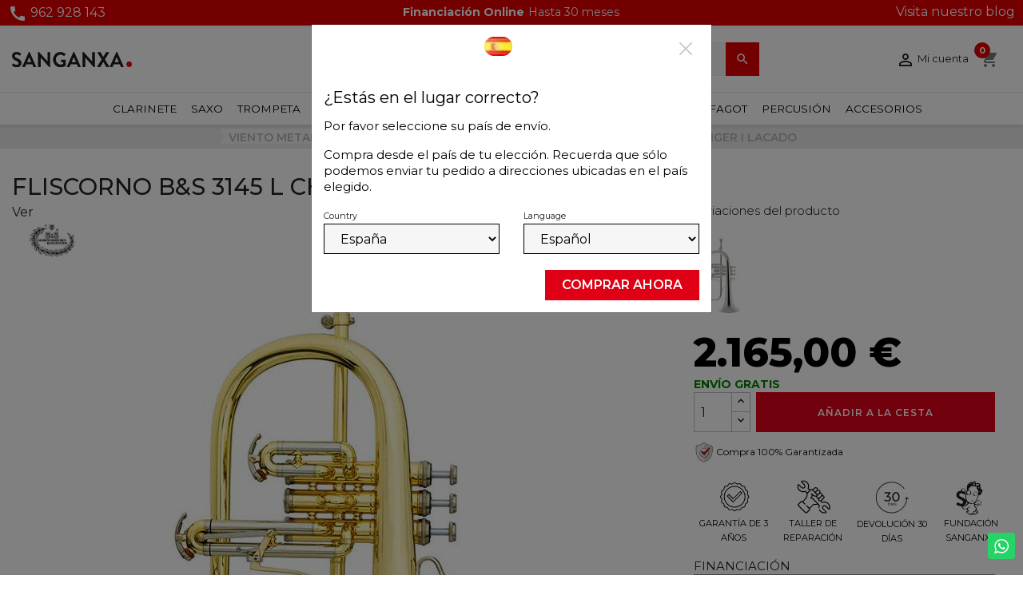

--- FILE ---
content_type: text/html; charset=utf-8
request_url: https://www.sanganxa.com/fliscorno-bs-3145-l-challenger-i-lacado-en-sib.html
body_size: 30193
content:
<!doctype html>
<html lang="es-ES">

  <head>
    
      
  <meta charset="utf-8">


  <meta http-equiv="x-ua-compatible" content="ie=edge">



  <title>Fliscorno B&amp;S 3145 L Challenger I Lacado - Sanganxa.com</title>
  
    <link rel="preconnect" href="https://fonts.googleapis.com">
<link rel="preconnect" href="https://fonts.gstatic.com" crossorigin>

  
  
    <script type='text/javascript'>
      window.smartlook||(function(d) {
        var o=smartlook=function(){ o.api.push(arguments)},h=d.getElementsByTagName('head')[0];
        var c=d.createElement('script');o.api=new Array();c.async=true;c.type='text/javascript';
        c.charset='utf-8';c.src='https://web-sdk.smartlook.com/recorder.js';h.appendChild(c);
      })(document);
      smartlook('init', 'ec7b162343a468727a72b0495f8ab05a8ff04bd7', { region: 'eu' });
    </script>

    <!-- Hotjar Tracking Code for sanganxa -->
    <script>
      (function(h,o,t,j,a,r){
        h.hj=h.hj||function(){(h.hj.q=h.hj.q||[]).push(arguments)};
        h._hjSettings={hjid:6370742,hjsv:6};
        a=o.getElementsByTagName('head')[0];
        r=o.createElement('script');r.async=1;
        r.src=t+h._hjSettings.hjid+j+h._hjSettings.hjsv;
        a.appendChild(r);
      })(window,document,'https://static.hotjar.com/c/hotjar-','.js?sv=');
    </script>
  
  <meta name="description" content="El Fliscorno B&amp;S 3145 L Challenger I Lacado tiene el cuerpo de latón. Taladro ML: 10,49mm (0.413&quot;). Campana de láton: 165 mm de diámetro. Pistones de monel.">
  <meta name="keywords" content="Fliscorno B&amp;S 3145 L CHALLENGER I">
        <link rel="canonical" href="https://www.sanganxa.com/fliscorno-bs-3145-l-challenger-i-lacado-en-sib.html">
    
          <link rel="alternate" href="https://www.sanganxa.com/fliscorno-bs-3145-l-challenger-i-lacado-en-sib.html" hreflang="es">
          <link rel="alternate" href="https://www.sanganxa.com/pt/flugelhorn-bs-3145-l-challenger-i-lacado.html" hreflang="pt-pt">
      
  
  
    <script type="application/ld+json">
  {
    "@context": "https://schema.org",
    "@type": "Organization",
    "name" : "Sanganxa Music Store",
    "url" : "https://www.sanganxa.com/"
         ,"logo": {
        "@type": "ImageObject",
        "url":"https://www.sanganxa.com/img/logo-1767849234.svg"
      }
      }
</script>


<script type="application/ld+json">
{
  "@context": "https://schema.org",
  "@graph": [
    {
      "@type": "WebSite",
      "@id": "https://www.sanganxa.com/#website",
      "url": "https://www.sanganxa.com/",
      "name": "Sanganxa",
      "description": "Tienda especializada en instrumentos musicales de viento, percusión y accesorios.",
      "publisher": {
        "@id": "https://www.sanganxa.com/#localbusiness"
      },
      "potentialAction": {
        "@type": "SearchAction",
        "target": "https://www.sanganxa.com/?s={search_term_string}",
        "query-input": "required name=search_term_string"
      }
    },
    {
      "@type": "LocalBusiness",
      "@id": "https://www.sanganxa.com/#localbusiness",
      "name": "Sanganxa",
      "url": "https://www.sanganxa.com/",
      "description": "Tienda de instrumentos musicales y accesorios con envío en toda España.",
      "image": "https://www.sanganxa.com/img/logo-1736355480.svg",
      "logo": "https://www.sanganxa.com/img/logo-1736355480.svg",
      "telephone": "+34962928143",
      "email": "info@sanganxa.com",
      "priceRange": "€€",
      "sameAs": [
        "https://www.facebook.com/sanganxa",
        "https://www.instagram.com/sanganxa",
        "https://www.youtube.com/user/sanganxa"
      ],
      "address": {
        "@type": "PostalAddress",
        "streetAddress": "Avda Jaume I 69",
        "addressLocality": "Llanera De Ranes",
        "postalCode": "46814",
        "addressRegion": "València",
        "addressCountry": "ES"
      },
      "geo": {
        "@type": "GeoCoordinates",
        "latitude": 39.0047,
        "longitude": -0.5439
      },
      "openingHoursSpecification": [
        {
          "@type": "OpeningHoursSpecification",
          "dayOfWeek": [
            "Monday",
            "Tuesday",
            "Wednesday",
            "Thursday",
            "Friday"
          ],
          "opens": "09:30",
          "closes": "18:00"
        },
        {
          "@type": "OpeningHoursSpecification",
          "dayOfWeek": "Saturday",
          "opens": "10:00",
          "closes": "13:30"
        }
      ],
      "contactPoint": {
        "@type": "ContactPoint",
        "contactType": "Atención al cliente",
        "telephone": "+34962928143",
        "email": "info@sanganxa.com",
        "url": "https://www.sanganxa.com/contactenos"
      }
    },
    {
      "@type": "BreadcrumbList",
      "@id": "https://www.sanganxa.com/#breadcrumb",
      "itemListElement": [
        {
          "@type": "ListItem",
          "position": 1,
          "name": "Inicio",
          "item": "https://www.sanganxa.com/"
        }
      ]
    },
    {
      "@type": "ItemList",
      "@id": "https://www.sanganxa.com/#catalogo",
      "name": "Catálogo de instrumentos musicales",
      "url": "https://www.sanganxa.com/",
      "numberOfItems": 6,
      "itemListOrder": "https://schema.org/ItemListOrderAscending",
      "itemListElement": [
        {
          "@type": "ListItem",
          "position": 1,
          "item": {
            "@type": "Thing",
            "name": "Trompetas",
            "url": "https://www.sanganxa.com/viento-metal/trompetas/"
          }
        },
        {
          "@type": "ListItem",
          "position": 2,
          "item": {
            "@type": "Thing",
            "name": "Saxofones",
            "url": "https://www.sanganxa.com/viento-madera/saxofones/"
          }
        },
        {
          "@type": "ListItem",
          "position": 3,
          "item": {
            "@type": "Thing",
            "name": "Flautas",
            "url": "https://www.sanganxa.com/viento-madera/flautas/"
          }
        },
        {
          "@type": "ListItem",
          "position": 4,
          "item": {
            "@type": "Thing",
            "name": "Clarinetes",
            "url": "https://www.sanganxa.com/viento-madera/clarinetes/"
          }
        },
        {
          "@type": "ListItem",
          "position": 5,
          "item": {
            "@type": "Thing",
            "name": "Trombones",
            "url": "https://www.sanganxa.com/viento-metal/trombones/"
          }
        },
        {
          "@type": "ListItem",
          "position": 6,
          "item": {
            "@type": "Thing",
            "name": "Bombardinos",
            "url": "https://www.sanganxa.com/viento-metal/bombardinos/"
          }
        }
      ]
    }
  ]
}
</script>

<script type="application/ld+json">
  {
    "@context": "https://schema.org",
    "@type": "WebPage",
    "isPartOf": {
      "@type": "WebSite",
      "url":  "https://www.sanganxa.com/",
      "name": "Sanganxa Music Store"
    },
    "name": "Fliscorno B&amp;S 3145 L Challenger I Lacado - Sanganxa.com",
    "url":  "https://www.sanganxa.com/fliscorno-bs-3145-l-challenger-i-lacado-en-sib.html"
  }
</script>


  <script type="application/ld+json">
    {
      "@context": "https://schema.org",
      "@type": "BreadcrumbList",
      "itemListElement": [
                  {
            "@type": "ListItem",
            "position": 1,
            "name": "Inicio",
            "item": "https://www.sanganxa.com/"
          },                  {
            "@type": "ListItem",
            "position": 2,
            "name": "VIENTO METAL",
            "item": "https://www.sanganxa.com/viento-metal/"
          },                  {
            "@type": "ListItem",
            "position": 3,
            "name": "TROMPETAS",
            "item": "https://www.sanganxa.com/viento-metal/trompetas/"
          },                  {
            "@type": "ListItem",
            "position": 4,
            "name": "Fliscornos",
            "item": "https://www.sanganxa.com/viento-metal/trompetas/fliscornos/"
          },                  {
            "@type": "ListItem",
            "position": 5,
            "name": "FLISCORNO B&amp;S 3145 L CHALLENGER I LACADO",
            "item": "https://www.sanganxa.com/fliscorno-bs-3145-l-challenger-i-lacado-en-sib.html"
          }              ]
    }
  </script>
  
  
  
      <script type="application/ld+json">
  {
    "@context": "https://schema.org/",
    "@type": "Product",
    "name": "FLISCORNO B&amp;S 3145 L CHALLENGER I LACADO",
    "description": "El Fliscorno B&amp;S 3145 L Challenger I Lacado tiene el cuerpo de latón. Taladro ML: 10,49mm (0.413&quot;). Campana de láton: 165 mm de diámetro. Pistones de monel.",
    "category": "Fliscornos",
    "image" :"https://www.sanganxa.com/31353-home_default/fliscorno-bs-3145-l-challenger-i-lacado-en-sib.jpg",    "sku": "1234043904",
    "mpn": "1234043904"
        ,
    "brand": {
      "@type": "Brand",
      "name": "B&amp;S"
    }
            ,
    "weight": {
        "@context": "https://schema.org",
        "@type": "QuantitativeValue",
        "value": "0.100000",
        "unitCode": "kg"
    }
        ,
    "@id": "1234043904",
    "offers": {
      "@type": "Offer",
      "priceCurrency": "EUR",
      "name": "FLISCORNO B&amp;S 3145 L CHALLENGER I LACADO",
      "price": "2165",
      "url": "https://www.sanganxa.com/fliscorno-bs-3145-l-challenger-i-lacado-en-sib.html",
      "priceValidUntil": "2026-02-06",
              "image": ["https://www.sanganxa.com/31353-large_default/fliscorno-bs-3145-l-challenger-i-lacado-en-sib.jpg","https://www.sanganxa.com/31352-large_default/fliscorno-bs-3145-l-challenger-i-lacado-en-sib.jpg","https://www.sanganxa.com/2888-large_default/fliscorno-bs-3145-l-challenger-i-lacado-en-sib.jpg","https://www.sanganxa.com/2886-large_default/fliscorno-bs-3145-l-challenger-i-lacado-en-sib.jpg","https://www.sanganxa.com/2887-large_default/fliscorno-bs-3145-l-challenger-i-lacado-en-sib.jpg"],
            "sku": "1234043904",
      "mpn": "1234043904",
                                              "availability": "https://schema.org/InStock",
      "seller": {
        "@type": "Organization",
        "name": "Sanganxa Music Store"
      }
    }
      }
</script>

  
  
    
  

  
    <meta property="og:title" content="Fliscorno B&amp;S 3145 L Challenger I Lacado - Sanganxa.com" />
    <meta property="og:description" content="El Fliscorno B&amp;S 3145 L Challenger I Lacado tiene el cuerpo de latón. Taladro ML: 10,49mm (0.413&quot;). Campana de láton: 165 mm de diámetro. Pistones de monel." />
    <meta property="og:url" content="https://www.sanganxa.com/fliscorno-bs-3145-l-challenger-i-lacado-en-sib.html" />
    <meta property="og:site_name" content="Sanganxa Music Store" />
        



  <meta name="viewport" content="width=device-width, initial-scale=1">



  <link rel="icon" type="image/vnd.microsoft.icon" href="https://www.sanganxa.com/img/favicon.ico?1767849234">
  <link rel="shortcut icon" type="image/x-icon" href="https://www.sanganxa.com/img/favicon.ico?1767849234">


<link rel="preconnect" href="https://fonts.googleapis.com">
<link rel="preconnect" href="https://fonts.gstatic.com" crossorigin>
<link href="https://fonts.googleapis.com/css2?family=Montserrat:ital,wght@0,100..900;1,100..900&display=swap" rel="stylesheet">


  <style>
  .has-compact-filter #amazzing_filter .btn-holder {
    position: absolute;
    bottom: 20px;
  }
  @media (max-width: 767px) {
    .has-compact-filter #amazzing_filter {

      top: 0 !important;

    }
  }
</style>




  	

  <script type="text/javascript">
        var btPixel = {"btnAddToWishlist":"a[id=\"wishlist_button\"]","tagContent":{"sPixel":"781266475333330","aDynTags":{"content_type":{"label":"content_type","value":"product"},"content_ids":{"label":"content_ids","value":"['ES1909']"},"value":{"label":"value","value":"2165.00"},"currency":{"label":"currency","value":"EUR"},"content_name":{"label":"content_name","value":"FLISCORNO B&S 3145 L CHALLENGER I LACADO"},"content_category":{"label":"content_category","value":"Fliscornos"}},"sCR":"\n","aTrackingType":{"label":"tracking_type","value":"ViewContent"},"sJsObjName":"oPixelFacebook"},"tagContentApi":"{\"sPixel\":\"781266475333330\",\"aDynTags\":{\"content_type\":{\"label\":\"content_type\",\"value\":\"product\"},\"content_ids\":{\"label\":\"content_ids\",\"value\":\"['ES1909']\"},\"value\":{\"label\":\"value\",\"value\":\"2165.00\"},\"currency\":{\"label\":\"currency\",\"value\":\"EUR\"},\"content_name\":{\"label\":\"content_name\",\"value\":\"FLISCORNO B&S 3145 L CHALLENGER I LACADO\"},\"content_category\":{\"label\":\"content_category\",\"value\":\"Fliscornos\"}},\"sCR\":\"\\n\",\"aTrackingType\":{\"label\":\"tracking_type\",\"value\":\"ViewContent\"},\"sJsObjName\":\"oPixelFacebook\"}","tagContentApiCheck":"9ddbe63e2686c09d614952a630c40b0c","ApiToken":"4fc4c1a44e6f3c2a637b20289ab39991","pixel_id":"781266475333330","activate_pixel":"1","bUseConsent":"0","iConsentConsentLvl":0,"bConsentHtmlElement":"","bConsentHtmlElementSecond":"","bUseAxeption":"0","token":"ef7ead32d4b33bee13ab275bb7d4e5cf","ajaxUrl":"https:\/\/www.sanganxa.com\/module\/facebookproductad\/ajax","external_id":"0","useAdvancedMatching":true,"advancedMatchingData":false,"fbdaSeparator":"v","pixelCurrency":"EUR","comboExport":"0","prefix":"","prefixLang":"ES","useConversionApi":"1","useApiForPageView":"1","currentPage":"product","id_order":false,"id_product_attribute":false};
        var controller = "product";
        var ecommgeopopup_open = true;
        var etsAwuFo = {"version":"1.3.5","conf":{"removeId":true,"removeAttrAlias":true,"removeAttrIdAlias":true}};
        var prestashop = {"cart":{"products":[],"totals":{"total":{"type":"total","label":"Total","amount":0,"value":"0,00\u00a0\u20ac"},"total_including_tax":{"type":"total","label":"Total (impuestos incl.)","amount":0,"value":"0,00\u00a0\u20ac"},"total_excluding_tax":{"type":"total","label":"Total (impuestos excl.)","amount":0,"value":"0,00\u00a0\u20ac"}},"subtotals":{"products":{"type":"products","label":"Subtotal","amount":0,"value":"0,00\u00a0\u20ac"},"discounts":null,"shipping":{"type":"shipping","label":"Transporte","amount":0,"value":""},"tax":null},"products_count":0,"summary_string":"0 art\u00edculos","vouchers":{"allowed":1,"added":[]},"discounts":[],"minimalPurchase":0,"minimalPurchaseRequired":""},"currency":{"id":1,"name":"Euro","iso_code":"EUR","iso_code_num":"978","sign":"\u20ac"},"customer":{"lastname":null,"firstname":null,"email":null,"birthday":null,"newsletter":null,"newsletter_date_add":null,"optin":null,"website":null,"company":null,"siret":null,"ape":null,"is_logged":false,"gender":{"type":null,"name":null},"addresses":[]},"country":{"id_zone":"10","id_currency":"0","call_prefix":"34","iso_code":"ES","active":"1","contains_states":"1","need_identification_number":"1","need_zip_code":"1","zip_code_format":"NNNNN","display_tax_label":"0","name":"Espa\u00f1a","id":6},"language":{"name":"Espa\u00f1ol (Spanish)","iso_code":"es","locale":"es-ES","language_code":"es","active":"1","is_rtl":"0","date_format_lite":"d\/m\/Y","date_format_full":"d\/m\/Y H:i:s","id":1},"page":{"title":"","canonical":"https:\/\/www.sanganxa.com\/fliscorno-bs-3145-l-challenger-i-lacado-en-sib.html","meta":{"title":"Fliscorno B&S 3145 L Challenger I Lacado - Sanganxa.com","description":"El Fliscorno B&S 3145 L Challenger I Lacado tiene el cuerpo de lat\u00f3n. Taladro ML: 10,49mm (0.413\"). Campana de l\u00e1ton: 165 mm de di\u00e1metro. Pistones de monel.","keywords":"Fliscorno B&S 3145 L CHALLENGER I","robots":"index"},"page_name":"product","body_classes":{"lang-es":true,"lang-rtl":false,"country-ES":true,"currency-EUR":true,"layout-full-width":true,"page-product":true,"tax-display-disabled":true,"page-customer-account":false,"product-id-1909":true,"product-FLISCORNO B&S 3145 L CHALLENGER I LACADO":true,"product-id-category-43":true,"product-id-manufacturer-28":true,"product-id-supplier-0":true,"product-available-for-order":true},"admin_notifications":[],"password-policy":{"feedbacks":{"0":"Muy d\u00e9bil","1":"D\u00e9bil","2":"Promedio","3":"Fuerte","4":"Muy fuerte","Straight rows of keys are easy to guess":"Una serie seguida de teclas de la misma fila es f\u00e1cil de adivinar","Short keyboard patterns are easy to guess":"Los patrones de teclado cortos son f\u00e1ciles de adivinar","Use a longer keyboard pattern with more turns":"Usa un patr\u00f3n de teclado m\u00e1s largo y con m\u00e1s giros","Repeats like \"aaa\" are easy to guess":"Las repeticiones como \u00abaaa\u00bb son f\u00e1ciles de adivinar","Repeats like \"abcabcabc\" are only slightly harder to guess than \"abc\"":"Las repeticiones como \"abcabcabc\" son solo un poco m\u00e1s dif\u00edciles de adivinar que \"abc\"","Sequences like abc or 6543 are easy to guess":"Las secuencias como \"abc\" o \"6543\" son f\u00e1ciles de adivinar","Recent years are easy to guess":"Los a\u00f1os recientes son f\u00e1ciles de adivinar","Dates are often easy to guess":"Las fechas suelen ser f\u00e1ciles de adivinar","This is a top-10 common password":"Esta es una de las 10 contrase\u00f1as m\u00e1s comunes","This is a top-100 common password":"Esta es una de las 100 contrase\u00f1as m\u00e1s comunes","This is a very common password":"Esta contrase\u00f1a es muy com\u00fan","This is similar to a commonly used password":"Esta contrase\u00f1a es similar a otras contrase\u00f1as muy usadas","A word by itself is easy to guess":"Una palabra que por s\u00ed misma es f\u00e1cil de adivinar","Names and surnames by themselves are easy to guess":"Los nombres y apellidos completos son f\u00e1ciles de adivinar","Common names and surnames are easy to guess":"Los nombres comunes y los apellidos son f\u00e1ciles de adivinar","Use a few words, avoid common phrases":"Usa varias palabras, evita frases comunes","No need for symbols, digits, or uppercase letters":"No se necesitan s\u00edmbolos, d\u00edgitos o letras may\u00fasculas","Avoid repeated words and characters":"Evita repetir palabras y caracteres","Avoid sequences":"Evita secuencias","Avoid recent years":"Evita a\u00f1os recientes","Avoid years that are associated with you":"Evita a\u00f1os que puedan asociarse contigo","Avoid dates and years that are associated with you":"Evita a\u00f1os y fechas que puedan asociarse contigo","Capitalization doesn't help very much":"Las may\u00fasculas no ayudan mucho","All-uppercase is almost as easy to guess as all-lowercase":"Todo en may\u00fasculas es casi tan f\u00e1cil de adivinar como en min\u00fasculas","Reversed words aren't much harder to guess":"Las palabras invertidas no son mucho m\u00e1s dif\u00edciles de adivinar","Predictable substitutions like '@' instead of 'a' don't help very much":"Las sustituciones predecibles como usar \"@\" en lugar de \"a\" no ayudan mucho","Add another word or two. Uncommon words are better.":"A\u00f1ade una o dos palabras m\u00e1s. Es mejor usar palabras poco habituales."}}},"shop":{"name":"Sanganxa Music Store","logo":"https:\/\/www.sanganxa.com\/img\/logo-1767849234.svg","stores_icon":"https:\/\/www.sanganxa.com\/img\/logo_stores.png","favicon":"https:\/\/www.sanganxa.com\/img\/favicon.ico"},"core_js_public_path":"\/themes\/","urls":{"base_url":"https:\/\/www.sanganxa.com\/","current_url":"https:\/\/www.sanganxa.com\/fliscorno-bs-3145-l-challenger-i-lacado-en-sib.html","shop_domain_url":"https:\/\/www.sanganxa.com","img_ps_url":"https:\/\/www.sanganxa.com\/img\/","img_cat_url":"https:\/\/www.sanganxa.com\/img\/c\/","img_lang_url":"https:\/\/www.sanganxa.com\/img\/l\/","img_prod_url":"https:\/\/www.sanganxa.com\/img\/p\/","img_manu_url":"https:\/\/www.sanganxa.com\/img\/m\/","img_sup_url":"https:\/\/www.sanganxa.com\/img\/su\/","img_ship_url":"https:\/\/www.sanganxa.com\/img\/s\/","img_store_url":"https:\/\/www.sanganxa.com\/img\/st\/","img_col_url":"https:\/\/www.sanganxa.com\/img\/co\/","img_url":"https:\/\/www.sanganxa.com\/themes\/sanganxa\/assets\/img\/","css_url":"https:\/\/www.sanganxa.com\/themes\/sanganxa\/assets\/css\/","js_url":"https:\/\/www.sanganxa.com\/themes\/sanganxa\/assets\/js\/","pic_url":"https:\/\/www.sanganxa.com\/upload\/","theme_assets":"https:\/\/www.sanganxa.com\/themes\/sanganxa\/assets\/","theme_dir":"https:\/\/www.sanganxa.com\/themes\/sanganxa\/","pages":{"address":"https:\/\/www.sanganxa.com\/mi-direccion","addresses":"https:\/\/www.sanganxa.com\/direcciones","authentication":"https:\/\/www.sanganxa.com\/iniciar-sesion","manufacturer":"https:\/\/www.sanganxa.com\/marcas","cart":"https:\/\/www.sanganxa.com\/carrito","category":"https:\/\/www.sanganxa.com\/index.php?controller=category","cms":"https:\/\/www.sanganxa.com\/index.php?controller=cms","contact":"https:\/\/www.sanganxa.com\/contactenos","discount":"https:\/\/www.sanganxa.com\/descuento","guest_tracking":"https:\/\/www.sanganxa.com\/seguimiento-pedido-invitado","history":"https:\/\/www.sanganxa.com\/historial-compra","identity":"https:\/\/www.sanganxa.com\/datos-personales","index":"https:\/\/www.sanganxa.com\/","my_account":"https:\/\/www.sanganxa.com\/mi-cuenta","order_confirmation":"https:\/\/www.sanganxa.com\/confirmacion-pedido","order_detail":"https:\/\/www.sanganxa.com\/index.php?controller=order-detail","order_follow":"https:\/\/www.sanganxa.com\/seguimiento-pedido","order":"https:\/\/www.sanganxa.com\/pedido","order_return":"https:\/\/www.sanganxa.com\/index.php?controller=order-return","order_slip":"https:\/\/www.sanganxa.com\/facturas-abono","pagenotfound":"https:\/\/www.sanganxa.com\/pagina-no-encontrada","password":"https:\/\/www.sanganxa.com\/recuperar-contrase\u00f1a","pdf_invoice":"https:\/\/www.sanganxa.com\/index.php?controller=pdf-invoice","pdf_order_return":"https:\/\/www.sanganxa.com\/index.php?controller=pdf-order-return","pdf_order_slip":"https:\/\/www.sanganxa.com\/index.php?controller=pdf-order-slip","prices_drop":"https:\/\/www.sanganxa.com\/productos-rebajados","product":"https:\/\/www.sanganxa.com\/index.php?controller=product","registration":"https:\/\/www.sanganxa.com\/registro","search":"https:\/\/www.sanganxa.com\/busqueda","sitemap":"https:\/\/www.sanganxa.com\/mapa del sitio","stores":"https:\/\/www.sanganxa.com\/tiendas","supplier":"https:\/\/www.sanganxa.com\/proveedores","new_products":"https:\/\/www.sanganxa.com\/novedades","brands":"https:\/\/www.sanganxa.com\/marcas","register":"https:\/\/www.sanganxa.com\/registro","order_login":"https:\/\/www.sanganxa.com\/pedido?login=1"},"alternative_langs":{"es":"https:\/\/www.sanganxa.com\/fliscorno-bs-3145-l-challenger-i-lacado-en-sib.html","pt-pt":"https:\/\/www.sanganxa.com\/pt\/flugelhorn-bs-3145-l-challenger-i-lacado.html"},"actions":{"logout":"https:\/\/www.sanganxa.com\/?mylogout="},"no_picture_image":{"bySize":{"small_default":{"url":"https:\/\/www.sanganxa.com\/img\/p\/es-default-small_default.jpg","width":98,"height":98},"cart_default":{"url":"https:\/\/www.sanganxa.com\/img\/p\/es-default-cart_default.jpg","width":125,"height":125},"home_default":{"url":"https:\/\/www.sanganxa.com\/img\/p\/es-default-home_default.jpg","width":450,"height":450},"medium_default":{"url":"https:\/\/www.sanganxa.com\/img\/p\/es-default-medium_default.jpg","width":452,"height":452},"large_default":{"url":"https:\/\/www.sanganxa.com\/img\/p\/es-default-large_default.jpg","width":800,"height":800}},"small":{"url":"https:\/\/www.sanganxa.com\/img\/p\/es-default-small_default.jpg","width":98,"height":98},"medium":{"url":"https:\/\/www.sanganxa.com\/img\/p\/es-default-home_default.jpg","width":450,"height":450},"large":{"url":"https:\/\/www.sanganxa.com\/img\/p\/es-default-large_default.jpg","width":800,"height":800},"legend":""}},"configuration":{"display_taxes_label":false,"display_prices_tax_incl":true,"is_catalog":false,"show_prices":true,"opt_in":{"partner":false},"quantity_discount":{"type":"discount","label":"Descuento unitario"},"voucher_enabled":1,"return_enabled":1},"field_required":[],"breadcrumb":{"links":[{"title":"Inicio","url":"https:\/\/www.sanganxa.com\/"},{"title":"VIENTO METAL","url":"https:\/\/www.sanganxa.com\/viento-metal\/"},{"title":"TROMPETAS","url":"https:\/\/www.sanganxa.com\/viento-metal\/trompetas\/"},{"title":"Fliscornos","url":"https:\/\/www.sanganxa.com\/viento-metal\/trompetas\/fliscornos\/"},{"title":"FLISCORNO B&S 3145 L CHALLENGER I LACADO","url":"https:\/\/www.sanganxa.com\/fliscorno-bs-3145-l-challenger-i-lacado-en-sib.html"}],"count":5},"link":{"protocol_link":"https:\/\/","protocol_content":"https:\/\/"},"time":1769058437,"static_token":"ef7ead32d4b33bee13ab275bb7d4e5cf","token":"0ba35b7cd806b3cb9a48c9ccbea1f635","debug":false};
        var prestashopFacebookAjaxController = "https:\/\/www.sanganxa.com\/module\/ps_facebook\/Ajax";
        var psemailsubscription_subscription = "https:\/\/www.sanganxa.com\/module\/ps_emailsubscription\/subscription";
        var psr_icon_color = "#F19D76";
        var trustedshopseasyintegration_css = "https:\/\/www.sanganxa.com\/modules\/trustedshopseasyintegration\/views\/css\/front\/front.1.1.3.css";
      </script>
		<link rel="stylesheet" href="https://www.sanganxa.com/themes/sanganxa/assets/cache/theme-eaa629180.css" media="all">
	
	


	<script>
			var ceFrontendConfig = {"environmentMode":{"edit":false,"wpPreview":false},"is_rtl":false,"breakpoints":{"xs":0,"sm":480,"md":800,"lg":1020,"xl":1440,"xxl":1600},"version":"2.11.1","urls":{"assets":"\/modules\/creativeelements\/views\/"},"productQuickView":0,"settings":{"page":[],"general":{"elementor_global_image_lightbox":"1","elementor_lightbox_enable_counter":"yes","elementor_lightbox_enable_fullscreen":"yes","elementor_lightbox_enable_zoom":"yes","elementor_lightbox_title_src":"title","elementor_lightbox_description_src":"caption"},"editorPreferences":[]},"post":{"id":"1909030101","title":"FLISCORNO%20B%26S%203145%20L%20CHALLENGER%20I%20LACADO","excerpt":""}};
		</script>
        <link rel="preload" href="/modules/creativeelements/views/lib/ceicons/fonts/ceicons.woff2?8goggd" as="font" type="font/woff2" crossorigin>
        


  

    <meta id="js-rcpgtm-tracking-config" data-tracking-data="%7B%22bing%22%3A%7B%22tracking_id%22%3A%22%22%2C%22feed%22%3A%7B%22id_product_prefix%22%3A%22%22%2C%22id_product_source_key%22%3A%22id_product%22%2C%22id_variant_prefix%22%3A%22%22%2C%22id_variant_source_key%22%3A%22id_attribute%22%7D%7D%2C%22context%22%3A%7B%22browser%22%3A%7B%22device_type%22%3A1%7D%2C%22localization%22%3A%7B%22id_country%22%3A6%2C%22country_code%22%3A%22ES%22%2C%22id_currency%22%3A1%2C%22currency_code%22%3A%22EUR%22%2C%22id_lang%22%3A1%2C%22lang_code%22%3A%22es%22%7D%2C%22page%22%3A%7B%22controller_name%22%3A%22product%22%2C%22products_per_page%22%3A32%2C%22category%22%3A%5B%5D%2C%22search_term%22%3A%22%22%7D%2C%22shop%22%3A%7B%22id_shop%22%3A1%2C%22shop_name%22%3A%22Sanganxa%22%2C%22base_dir%22%3A%22https%3A%2F%2Fwww.sanganxa.com%2F%22%7D%2C%22tracking_module%22%3A%7B%22module_name%22%3A%22rcpgtagmanager%22%2C%22module_version%22%3A%224.3.3%22%2C%22checkout_module%22%3A%7B%22module%22%3A%22default%22%2C%22controller%22%3A%22order%22%7D%2C%22service_version%22%3A%228%22%2C%22token%22%3A%22f3df17ea2e99713d66b1dc09a72f9bc3%22%7D%2C%22user%22%3A%5B%5D%7D%2C%22criteo%22%3A%7B%22tracking_id%22%3A%22%22%2C%22feed%22%3A%7B%22id_product_prefix%22%3A%22%22%2C%22id_product_source_key%22%3A%22id_product%22%2C%22id_variant_prefix%22%3A%22%22%2C%22id_variant_source_key%22%3A%22id_attribute%22%7D%7D%2C%22facebook%22%3A%7B%22tracking_id%22%3A%22999966475333330%22%2C%22feed%22%3A%7B%22id_product_prefix%22%3A%22%22%2C%22id_product_source_key%22%3A%22id_product%22%2C%22id_variant_prefix%22%3A%22%22%2C%22id_variant_source_key%22%3A%22id_attribute%22%7D%7D%2C%22ga4%22%3A%7B%22tracking_id%22%3A%22G-5QLRR119LP%22%2C%22is_url_passthrough%22%3Afalse%2C%22is_data_import%22%3Afalse%7D%2C%22gads%22%3A%7B%22tracking_id%22%3A%22986697138%22%2C%22merchant_id%22%3A%22245922189%22%2C%22conversion_labels%22%3A%7B%22create_account%22%3A%22eonBCJG_2NEZELKbv9YD%22%2C%22product_view%22%3A%22%22%2C%22add_to_cart%22%3A%2261fiCN-7_8EDELKbv9YD%22%2C%22begin_checkout%22%3A%22ImB3CMzb_8EDELKbv9YD%22%2C%22purchase%22%3A%22ZIgBCJzglpoCELKbv9YD%22%7D%7D%2C%22gfeeds%22%3A%7B%22retail%22%3A%7B%22is_enabled%22%3Afalse%2C%22id_product_prefix%22%3A%22%22%2C%22id_product_source_key%22%3A%22id_product%22%2C%22id_variant_prefix%22%3A%22%22%2C%22id_variant_source_key%22%3A%22id_attribute%22%7D%2C%22custom%22%3A%7B%22is_enabled%22%3Afalse%2C%22id_product_prefix%22%3A%22%22%2C%22id_product_source_key%22%3A%22id_product%22%2C%22id_variant_prefix%22%3A%22%22%2C%22id_variant_source_key%22%3A%22id_attribute%22%2C%22is_id2%22%3Afalse%7D%7D%2C%22gtm%22%3A%7B%22tracking_id%22%3A%22GTM-MNM8XV%22%2C%22is_internal_traffic%22%3Afalse%2C%22server_url%22%3A%22%22%7D%2C%22kelkoo%22%3A%7B%22tracking_list%22%3A%5B%5D%2C%22feed%22%3A%7B%22id_product_prefix%22%3A%22%22%2C%22id_product_source_key%22%3A%22id_product%22%2C%22id_variant_prefix%22%3A%22%22%2C%22id_variant_source_key%22%3A%22id_attribute%22%7D%7D%2C%22pinterest%22%3A%7B%22tracking_id%22%3A%22%22%2C%22feed%22%3A%7B%22id_product_prefix%22%3A%22%22%2C%22id_product_source_key%22%3A%22id_product%22%2C%22id_variant_prefix%22%3A%22%22%2C%22id_variant_source_key%22%3A%22id_attribute%22%7D%7D%2C%22tiktok%22%3A%7B%22tracking_id%22%3A%22%22%2C%22feed%22%3A%7B%22id_product_prefix%22%3A%22%22%2C%22id_product_source_key%22%3A%22id_product%22%2C%22id_variant_prefix%22%3A%22%22%2C%22id_variant_source_key%22%3A%22id_attribute%22%7D%7D%2C%22twitter%22%3A%7B%22tracking_id%22%3A%22%22%2C%22events%22%3A%7B%22add_to_cart_id%22%3A%22%22%2C%22payment_info_id%22%3A%22%22%2C%22checkout_initiated_id%22%3A%22%22%2C%22product_view_id%22%3A%22%22%2C%22lead_id%22%3A%22%22%2C%22purchase_id%22%3A%22%22%2C%22search_id%22%3A%22%22%7D%2C%22feed%22%3A%7B%22id_product_prefix%22%3A%22%22%2C%22id_product_source_key%22%3A%22id_product%22%2C%22id_variant_prefix%22%3A%22%22%2C%22id_variant_source_key%22%3A%22id_attribute%22%7D%7D%7D">
    <script type="text/javascript" data-keepinline="true" data-cfasync="false" src="/modules/rcpgtagmanager/views/js/hook/trackingClient.bundle.js?v=4.3.3"></script>

<!--Module: ets_socicallogin -->
<script type="text/javascript">
    var ets_solo_callbackUrl = 'https://www.sanganxa.com/module/ets_sociallogin/oauth';
</script>
<!--/Module: ets_socicallogin-->      <script>
      <!-- START OF DOOFINDER ADD TO CART SCRIPT -->
      document.addEventListener('doofinder.cart.add', function(event) {

        const checkIfCartItemHasVariation = (cartObject) => {
          return (cartObject.item_id === cartObject.grouping_id) ? false : true;
        }

        /**
         * Returns only ID from string
         */
        const sanitizeVariationID = (variationID) => {
          return variationID.replace(/\D/g, "")
        }

        doofinderManageCart({
          cartURL          : "https://www.sanganxa.com/carrito",  //required for prestashop 1.7, in previous versions it will be empty.
          cartToken        : "ef7ead32d4b33bee13ab275bb7d4e5cf",
          productID        : checkIfCartItemHasVariation(event.detail) ? event.detail.grouping_id : event.detail.item_id,
          customizationID  : checkIfCartItemHasVariation(event.detail) ? sanitizeVariationID(event.detail.item_id) : 0,   // If there are no combinations, the value will be 0
          quantity         : event.detail.amount,
          statusPromise    : event.detail.statusPromise,
          itemLink         : event.detail.link,
          group_id         : event.detail.group_id
        });
      });
    </script>
    <!-- END OF DOOFINDER ADD TO CART SCRIPT -->

    <!-- START OF DOOFINDER UNIQUE SCRIPT -->
    <script data-keepinline>
      
      (function(w, k) {w[k] = window[k] || function () { (window[k].q = window[k].q || []).push(arguments) }})(window, "doofinderApp")
      

      // Custom personalization:
      doofinderApp("config", "language", "es");
      doofinderApp("config", "currency", "EUR");
    </script>
    <script src="https://eu1-config.doofinder.com/2.x/a25d45b0-2a8f-415e-b26a-0842bd3d8590.js" async></script>
    <!-- END OF DOOFINDER UNIQUE SCRIPT -->
  
<script type="text/javascript">
    var url_basic_ets = 'https://www.sanganxa.com/';
    var link_contact_ets = 'https://www.sanganxa.com/module/ets_cfultimate/contact';
    var ets_cfu_recaptcha_enabled = 1;
    var ets_cfu_iso_code = 'es';
    var ets_cfu_locale = 'es';
            var ets_cfu_recaptcha_v3 = 1;
        var ets_cfu_recaptcha_key = "6LdLktkqAAAAAPuKhd3xDHYI8vjmTq9af1Db5hfo";
                var hidden_reference = 1;
    </script>
    <script src="https://www.google.com/recaptcha/api.js?hl=es&render=6LdLktkqAAAAAPuKhd3xDHYI8vjmTq9af1Db5hfo"></script>
<script>
    var sequraProducts = [];
            sequraProducts.push("pp3");
        var sequraConfigParams = {
        merchant: "sanganxa",
        assetKey: "U-84QpioPc",
        products: sequraProducts,
        scriptUri: "https://live.sequracdn.com/assets/sequra-checkout.min.js",
        decimalSeparator: ',',
        thousandSeparator: '.',
        locale: 'es',
        currency: 'EUR'
    };

    
        (function(i, s, o, g, r, a, m) {
            i['SequraConfiguration'] = g;
            i['SequraOnLoad'] = [];
            i[r] = {};
            i[r][a] = function(callback) { i['SequraOnLoad'].push(callback); };
            (a = s.createElement(o)), (m = s.getElementsByTagName(o)[0]);
            a.async = 1;
            a.src = g.scriptUri;
            m.parentNode.insertBefore(a, m);
        })(window, document, 'script', sequraConfigParams, 'Sequra', 'onLoad');

        //Helper
        var SequraHelper = {
                /**
             * The widgets to be drawn in the page
             */
                widgets: [],

                presets: {
                    L: '{"alignment":"left"}',
                    R: '{"alignment":"right"}',
                    legacy: '{"type":"legacy"}',
                    legacyL: '{"type":"legacy","alignment":"left"}',
                    legacyR: '{"type":"legacy","alignment":"right"}',
                    minimal: '{"type":"text","branding":"none","size":"S","starting-text":"as-low-as"}',
                    minimalL: '{"type":"text","branding":"none","size":"S","starting-text":"as-low-as","alignment":"left"}',
                    minimalR: '{"type":"text","branding":"none","size":"S","starting-text":"as-low-as","alignment":"right"}'
                },

                getText: function(selector) {
                    return selector && document.querySelector(selector) ? document.querySelector(selector).innerText :
                        "0";
                },
                nodeToCents: function(node) {
                    return this.textToCents(node ? node.innerText : "0");
                },
                selectorToCents: function(selector) {
                    return this.textToCents(SequraHelper.getText(selector));
                },
                decodeEntities: function(encodedString) {
                    if (!encodedString.match(/&(nbsp|amp|quot|lt|gt|#\d+|#x[0-9A-Fa-f]+);/g)) {
                        return encodedString;
                    }
                    const elem = document.createElement('div');
                    elem.innerHTML = encodedString;
                    return elem.textContent;
                },
                textToCents: function(text) {

                    const thousandSeparator = this.decodeEntities(sequraConfigParams.thousandSeparator);
                    const decimalSeparator = this.decodeEntities(sequraConfigParams.decimalSeparator);

                    text = text.replace(/^\D*/, '').replace(/\D*$/, '');
                    if (text.indexOf(decimalSeparator) < 0) {
                        text += decimalSeparator + '00';
                    }
                    return SequraHelper.floatToCents(
                        parseFloat(
                            text
                            .replace(thousandSeparator, '')
                            .replace(decimalSeparator, '.')
                        )
                    );
                },
                floatToCents: function(value) {
                    return parseInt(value.toFixed(2).replace('.', ''), 10);
                },

                refreshComponents: function() {
                    Sequra.onLoad(
                        function() {
                            Sequra.refreshComponents();
                        }
                    );
                },

            /**
            * Search for child elements in the parentElem that are targets of the widget
            * @param {object} parentElem DOM element that may contains the widget's targets
            * @param {object} widget  Widget object
            * @param {string} observedAt Unique identifier to avoid fetch the same element multiple times
            * @returns {array} Array of objects containing the target elements and a reference to the widget
            */
            getWidgetTargets: function(parentElem, widget, observedAt) {
                const targets = [];
                const isPriceMutation =
                'undefined' !== typeof parentElem.matches && (
                    parentElem.matches(widget.price_src) ||
                    parentElem.querySelector(widget.price_src)
                );
                const children = (isPriceMutation?document:parentElem).querySelectorAll(widget.css_sel);
                const productObservedAttr = 'data-sequra-observed-' + widget.product;
                for (const child of children) {
                    if (child.getAttribute(productObservedAttr) == observedAt) {
                        continue; // skip elements that are already observed in this mutation.
                    }
                    child.setAttribute(productObservedAttr, observedAt);
                    targets.push({ elem: child, widget: widget });
                }
                return targets;
            },

                /**
                * Search for all the targets of the widgets in a parent element
                * @param {object} parentElem DOM element that may contains the widget's targets
                * @param {array} widgets List of widgets to be drawn in the page
                * @param {string} observedAt Unique identifier to avoid fetch the same element multiple times
                * @returns {array} Array of objects containing the target elements and a reference to the widget
                */
                getWidgetsTargets: function(parentElem, widgets, observedAt) {
                    const targets = [];
                    for (const widget of widgets) {
                        const widgetTargets = this.getWidgetTargets(parentElem, widget, observedAt);
                        targets.push(...widgetTargets);
                    }
                    return targets;
                },

                /**
                * Get an unique identifier to avoid fetch the same element multiple times
                * @returns {number} The current timestamp
                */
                getObservedAt: () => Date.now(),

                /**
                 * Paint the widgets in the page and observe the DOM to refresh the widgets when the page changes.
                 * @param parentElem The DOM element that contains the promotion widgets
                 */
                drawWidgetsOnPage: function() {
                    if (!this.widgets.length) {
                        return;
                    }

                    // First, draw the widgets in the page for the first time.
                    const widgetsTargets = this.getWidgetsTargets(document, this.widgets, this.getObservedAt());
                    widgetsTargets.forEach(({ elem, widget }) => {
                        this.drawWidgetOnElement(widget, elem)
                    });

                    // Then, observe the DOM to refresh the widgets when the page changes.
                    const mutationObserver = new MutationObserver((mutations) => {
                        const targets = []; // contains the elements that must be refreshed.
                        const observedAt = this.getObservedAt();

                        for (const mutation of mutations) {
                            if (!['childList', 'subtree'].includes(mutation.type)) {
                                continue; // skip mutations that not are changing the DOM.
                            }

                            const widgetTargets = this.getWidgetsTargets(mutation.target, this.widgets,
                                observedAt)
                            targets.push(...widgetTargets);
                        }

                        mutationObserver
                            .disconnect(); // disable the observer to avoid multiple calls to the same function.

                        targets.forEach(({ elem, widget }) => this.drawWidgetOnElement(widget,
                            elem)); // draw the widgets.

                        mutationObserver.observe(document, {
                            childList: true,
                            subtree: true
                        }); // enable the observer again.
                    });

                    mutationObserver.observe(document, { childList: true, subtree: true });
                },

                drawWidgetOnElement: function(widget, element) {
                    const priceElem = document.querySelector(widget.price_src);
                    if (!priceElem) {
                        console.error(widget.price_src +
                            ' is not a valid css selector to read the price from, for sequra widget.');
                        return;
                    }
                    const cents = SequraHelper.nodeToCents(priceElem);

                    const className = 'sequra-promotion-widget';
                    const modifierClassName = className + '--' + widget.product;

                    const oldWidget = element.parentNode.querySelector('.' + className + '.' + modifierClassName);
                    if (oldWidget) {
                        if (cents == oldWidget.getAttribute('data-amount')) {
                            return; // no need to update the widget, the price is the same.
                        }

                        oldWidget.remove(); // remove the old widget to draw a new one.
                    }

                    const promoWidgetNode = document.createElement('div');
                    promoWidgetNode.className = className + ' ' + modifierClassName;
                    promoWidgetNode.setAttribute('data-amount', cents);
                    promoWidgetNode.setAttribute('data-product', widget.product);
                    const theme = this.presets[widget.theme] ? this.presets[widget.theme] : widget.theme;
                    try {
                        const attributes = JSON.parse(theme);
                        for (let key in attributes) {
                            promoWidgetNode.setAttribute('data-' + key, "" + attributes[key]);
                        }
                    } catch (e) {
                        promoWidgetNode.setAttribute('data-type', 'text');
                    }
                    if (widget.campaign) {
                        promoWidgetNode.setAttribute('data-campaign', widget.campaign);
                    }

                    if (element.nextSibling) {//Insert after
                    element.parentNode.insertBefore(promoWidgetNode, element.nextSibling);
                    this.refreshComponents();
                } else {
                    element.parentNode.appendChild(promoWidgetNode);
                }
            },

            waitForElememt: function(selector) {
                return new Promise(function(resolve) {
                    if (document.querySelector(selector)) {
                        return resolve();
                    }
                    const observer = new MutationObserver(function(mutations) {
                        mutations.forEach(function(mutation) {
                            if (!mutation.addedNodes)
                                return;
                            var found = false;
                            mutation.addedNodes.forEach(function(node) {
                                found = found || (node.matches && node.matches(selector));
                            });
                            if (found) {
                                resolve();
                                observer.disconnect();
                            }
                        });
                    });

                    observer.observe(document.body, {
                        childList: true,
                        subtree: true
                    });
                });
            }
        };
    
</script><script type="text/javascript">
    var server_url_cetelem = 'https://www.cetelem.es';
    var center_code = 'SANGANXA';
    var codCentro = 'SANGANXA';
    var calc_type = '/eCommerceCalculadora/resources/js/mix/eCalculadoraCetelemMix.js';
    var text_color_cetelem = '';
    var font_size_cetelem = '12';
    var cetelem_amount_block = '0';
        var productPriceC = '2165.00';
    
            var cetelemCombPrices = [];
        cetelemCombPrices.push(2164.99976);
                var cetelem_months = false;
        var material = "";
</script>
<script type="text/javascript" async>
    (function() {
        let isConnectifInitialized = false;

        function getConnectifCartFromAjax(ajaxCart) {
            const connectifCart = {
                cartId: ajaxCart.cn_cart_id?.toString(),
                cartRecoveryUrl: ajaxCart.cn_cart_recovery_url,
                totalPrice: +ajaxCart.cn_total_price,
                totalQuantity: +ajaxCart.cn_total_quantity,
                products: ajaxCart.cn_products.map(mapFromCartItem)
            };
            return connectifCart;
        }

        function mapFromCartItem(cartItem) {
            const productBasketItem = {
                productDetailUrl: cartItem.url?.toString(),
                productId: cartItem.product_id?.toString(),
                name: cartItem.name?.toString(),
                description: cartItem.description,
                imageUrl: cartItem.image_url,
                unitPrice: +cartItem.unit_price,
                availability: cartItem.availability,
                brand: cartItem.brand,
                unitPriceOriginal: cartItem.unit_price_original,
                unitPriceWithoutVAT: cartItem.unit_price_without_vat,
                discountedPercentage: cartItem.discounted_percentage,
                discountedAmount: cartItem.discounted_amount,
                quantity: +cartItem.quantity,
                price: +cartItem.price,
                publishedAt: cartItem.published_at,
                categories: cartItem.categories,
                relatedExternalProductIds: cartItem.relatedProductsArray,
                tags: cartItem.tagsArray
            };
            return productBasketItem;
        }


        function onConnectifStarted() {
            isConnectifInitialized = true;
            if (typeof prestashop !== 'undefined') {
                prestashop.on(
                    'updateCart',
                    function(event) {
                        $.ajax({
                            type: 'GET',
                            url: 'https://www.sanganxa.com/?fc=module&module=connectif&controller=cartajax&retrieve_cart=1&ajax=true',
                            success: function(ajaxCart) {
                                if (!ajaxCart) {
                                    return;
                                }

                                const cnCart = JSON.parse(ajaxCart);
                                if (cnCart.cn_cart_exist) {
                                    const cart = getConnectifCartFromAjax(cnCart);
                                    window.connectif.managed.sendEvents([], { cart });
                                }
                            }
                        });
                    }
                );
            }
        }

        if (window.connectif &&
            window.connectif.managed &&
            window.connectif.managed.isInitialized()) {
            onConnectifStarted();
        } else {
            document.addEventListener(
                'connectif.managed.initialized',
                onConnectifStarted
            );
        }
    })();
</script>
<!-- Connectif tracking code -->
<script type="text/javascript" async>
    var _cnid = "4ce2d178-e653-401a-a1dc-ab1cac7163d3";
    (function(w, r, a, cn, s) {
            
                w['ConnectifObject'] = r;
                w[r] = w[r] || function () {( w[r].q = w[r].q || [] ).push(arguments)};
                cn = document.createElement('script');
                cn.type = 'text/javascript';
                cn.async = true;
                cn.src = a;
                cn.id = '__cn_client_script_' + _cnid;
                s = document.getElementsByTagName('script')[0];
                s.parentNode.insertBefore(cn, s);
            
            })(window, 'cn', 'https://cdn.connectif.cloud/eu1/client-script/' + '4ce2d178-e653-401a-a1dc-ab1cac7163d3');
</script>
<!-- end Connectif tracking code -->


    
  <meta property="og:type" content="product">
      <meta property="og:image" content="https://www.sanganxa.com/31353-large_default/fliscorno-bs-3145-l-challenger-i-lacado-en-sib.jpg">
  
      <meta property="product:pretax_price:amount" content="1789.256">
    <meta property="product:pretax_price:currency" content="EUR">
    <meta property="product:price:amount" content="2165">
    <meta property="product:price:currency" content="EUR">
      <meta property="product:weight:value" content="0.100000">
  <meta property="product:weight:units" content="kg">
  
            <script src="https://integrations.etrusted.com/applications/widget.js/v2" defer async></script>
      <script src="https://www.paypal.com/sdk/js?client-id=AeDwCoeyjF8da9JEocYxv9ouB2tNmrvm6VWlw2SlXMjEzS0lppwdecnE1fkacKrKq0rcorJ7u1T3w7Ot&components=messages"></script>
        </head>

    
    

    

  <body id="product" class="lang-es country-es currency-eur layout-full-width page-product tax-display-disabled product-id-1909 product-fliscorno-b-s-3145-l-challenger-i-lacado product-id-category-43 product-id-manufacturer-28 product-id-supplier-0 product-available-for-order ce-kit-1 elementor-page elementor-page-1909030101  ">

    
      
    

    <main>
      
              

      <header id="header">
        
          	
  <div class="header-banner">
            <div data-elementor-type="content" data-elementor-id="2020101" class="elementor elementor-2020101">
            <div class="elementor-section-wrap"><section class="elementor-element elementor-element-7f4b8ba bannertop_ce elementor-section-boxed elementor-section-height-default elementor-section-height-default elementor-section elementor-top-section" data-id="7f4b8ba" data-element_type="section"><div class="elementor-container elementor-column-gap-default"><div class="elementor-row"><div class="elementor-element elementor-element-37be146 elementor-column elementor-col-33 elementor-top-column" data-id="37be146" data-element_type="column"><div class="elementor-column-wrap elementor-element-populated"><div class="elementor-widget-wrap"><div class="elementor-element elementor-element-d5287af elementor-widget elementor-widget-text-editor" data-id="d5287af" data-element_type="widget" data-widget_type="text-editor.default"><div class="elementor-widget-container"><div class="elementor-text-editor elementor-clearfix"><div class="tel-top"><span class="material-icons">call</span> 962 928 143</div></div></div></div></div></div></div><div class="elementor-element elementor-element-517c603 elementor-column elementor-col-33 elementor-top-column" data-id="517c603" data-element_type="column"><div class="elementor-column-wrap elementor-element-populated"><div class="elementor-widget-wrap"><div class="elementor-element elementor-element-7489fb2 elementor-widget elementor-widget-text-editor" data-id="7489fb2" data-element_type="widget" data-widget_type="text-editor.default"><div class="elementor-widget-container"><div class="elementor-text-editor elementor-clearfix"><div id="sliderbanner-container"><ul id="sliderbanner"><li><strong>Financiación Online</strong> Hasta 30 meses</li><li><strong>Especialistas en viento</strong> para ayudarte</li><li><strong>Envío gratis</strong> en pedidos superiores a 99€</li></ul></div></div></div></div></div></div></div><div class="elementor-element elementor-element-0d910ed elementor-column elementor-col-33 elementor-top-column" data-id="0d910ed" data-element_type="column"><div class="elementor-column-wrap elementor-element-populated"><div class="elementor-widget-wrap"><div class="elementor-element elementor-element-22b5bfb elementor-widget elementor-widget-text-editor" data-id="22b5bfb" data-element_type="widget" data-widget_type="text-editor.default"><div class="elementor-widget-container"><div class="elementor-text-editor elementor-clearfix"><p style="text-align: right;"><a href="https://www.sanganxa.com/blog" target="_blank" rel="noopener">Visita nuestro blog</a></p></div></div></div></div></div></div></div></div></section></div>
        </div>
        
  </div>



  <nav class="header-nav">
    <div class="container">
      <div class="row">
        <div class="hidden-sm-down">
          <div class="col-md-5 col-xs-12">
            
          </div>
          <div class="col-md-7 right-nav">
              
          </div>
        </div>
        <div class="hidden-md-up text-sm-center mobile">
          <div class="float-xs-left" id="menu-icon">
            <i class="material-icons d-inline">&#xE5D2;</i>
          </div>
          <div class="float-xs-right" id="_mobile_cart"></div>
          <div class="float-xs-right" id="_mobile_user_info"></div>
          <div class="top-logo" id="_mobile_logo"></div>
          <div class="clearfix"></div>
        </div>
      </div>
    </div>
  </nav>



  <div class="header-top">
    <div class="container">
       <div class="row">
        <div class="col-md-2 hidden-sm-down" id="_desktop_logo">
                        
  <a href="https://www.sanganxa.com/">
    <img
      class="logo img-fluid"
                 src="https://www.sanganxa.com/img/logo-1767849234.svg"
      

      alt="Sanganxa Music Store"
      width=""
      height="">
  </a>

                  </div>
        <div class="header-top-right col-md-10 col-sm-12 position-static">
          <div id="search_widget" class="search-widgets" data-search-controller-url="//www.sanganxa.com/busqueda">
  <form method="get" action="//www.sanganxa.com/busqueda">
    <input type="hidden" name="controller" value="search">
    <i class="material-icons search" aria-hidden="true">search</i>
    <input type="text" name="s" value="" placeholder="Búsqueda en catálogo" aria-label="Buscar">
    <i class="material-icons clear" aria-hidden="true">clear</i>
  </form>
</div>
<div id="_desktop_user_info">
  <div class="user-info">
          <a
        href="https://www.sanganxa.com/iniciar-sesion?back=https%3A%2F%2Fwww.sanganxa.com%2Ffliscorno-bs-3145-l-challenger-i-lacado-en-sib.html"
        title="Acceda a su cuenta de cliente"
        rel="nofollow"
      >
        <i class="material-icons">&#xE7FF;</i>
        <span class="hidden-sm-down">Mi cuenta</span>
      </a>
      </div>
</div>
<div id="_desktop_cart">
  <div class="blockcart cart-preview inactive" data-refresh-url="//www.sanganxa.com/module/ps_shoppingcart/ajax">
    <div class="header">
              <i class="material-icons shopping-cart" aria-hidden="true">shopping_cart</i>
        <span class="cart-products-count">0</span>
          </div>
  </div>
</div>
<div class="cn_client_info" style="display:none">
    <span class="primary_key"></span>
    <span class="_name"></span>
    <span class="_surname"></span>
    <span class="_birthdate"></span>
    <span class="_newsletter_subscription_status"></span>
    </div>
        </div>
      </div>

      <div id="mobile_top_menu_wrapper" class="row hidden-md-up" style="display:none;">
        <div class="js-top-menu mobile" id="_mobile_top_menu"></div>
        <div class="js-top-menu-bottom">
          <div id="_mobile_currency_selector"></div>
          <div id="_mobile_language_selector"></div>
          <div id="_mobile_contact_link"></div>
        </div>
      </div>

    </div>
    <div class="menucontent">
      

<div class="menu js-top-menu position-static hidden-sm-down" id="_desktop_top_menu">
    
          <ul class="top-menu" id="top-menu" data-depth="0">
                    <li class="link" id="lnk-clarinete">
                          <a
                class="dropdown-item"
                href="https://www.sanganxa.com/viento-madera/clarinetes/" data-depth="0"
                              >
                                Clarinete
              </a>
                          </li>
                    <li class="link" id="lnk-saxo">
                          <a
                class="dropdown-item"
                href="https://www.sanganxa.com/viento-madera/saxofones/" data-depth="0"
                              >
                                Saxo
              </a>
                          </li>
                    <li class="link" id="lnk-trompeta">
                          <a
                class="dropdown-item"
                href="https://www.sanganxa.com/viento-metal/trompetas/" data-depth="0"
                              >
                                Trompeta
              </a>
                          </li>
                    <li class="link" id="lnk-flauta">
                          <a
                class="dropdown-item"
                href="https://www.sanganxa.com/viento-madera/flautas/" data-depth="0"
                              >
                                Flauta
              </a>
                          </li>
                    <li class="link" id="lnk-tuba">
                          <a
                class="dropdown-item"
                href="https://www.sanganxa.com/viento-metal/tubas/" data-depth="0"
                              >
                                Tuba
              </a>
                          </li>
                    <li class="link" id="lnk-trombon">
                          <a
                class="dropdown-item"
                href="https://www.sanganxa.com/viento-metal/trombones/" data-depth="0"
                              >
                                Trombon
              </a>
                          </li>
                    <li class="link" id="lnk-bombardino">
                          <a
                class="dropdown-item"
                href="https://www.sanganxa.com/viento-metal/bombardinos/" data-depth="0"
                              >
                                Bombardino
              </a>
                          </li>
                    <li class="link" id="lnk-trompa">
                          <a
                class="dropdown-item"
                href="https://www.sanganxa.com/viento-metal/trompas/" data-depth="0"
                              >
                                Trompa
              </a>
                          </li>
                    <li class="link" id="lnk-oboe">
                          <a
                class="dropdown-item"
                href="https://www.sanganxa.com/viento-madera/oboes/" data-depth="0"
                              >
                                Oboe
              </a>
                          </li>
                    <li class="link" id="lnk-fagot">
                          <a
                class="dropdown-item"
                href="https://www.sanganxa.com/viento-madera/fagotes/" data-depth="0"
                              >
                                Fagot
              </a>
                          </li>
                    <li class="link" id="lnk-percusion">
                          <a
                class="dropdown-item"
                href="https://www.sanganxa.com/percusion/" data-depth="0"
                              >
                                PERCUSIÓN
              </a>
                          </li>
                    <li class="link" id="lnk-accesorios">
                          <a
                class="dropdown-item"
                href="https://www.sanganxa.com/accesorios/" data-depth="0"
                              >
                                Accesorios
              </a>
                          </li>
              </ul>
    
    <div class="clearfix"></div>
</div>

    </div>
  </div>

  

        
      </header>

      <section id="wrapper">
        
          
<aside id="notifications">
  <div class="notifications-container container">
    
    
    
      </div>
</aside>
        

        

          
              <div class="breadcrumb_container ">
    <div class="container">
        <nav data-depth="5" class="breadcrumb">
          <ol>
            
                              
                  <li>
                                          <a href="https://www.sanganxa.com/"><span>Inicio</span></a>
                                      </li>
                
                              
                  <li>
                                          <a href="https://www.sanganxa.com/viento-metal/"><span>VIENTO METAL</span></a>
                                      </li>
                
                              
                  <li>
                                          <a href="https://www.sanganxa.com/viento-metal/trompetas/"><span>TROMPETAS</span></a>
                                      </li>
                
                              
                  <li>
                                          <a href="https://www.sanganxa.com/viento-metal/trompetas/fliscornos/"><span>Fliscornos</span></a>
                                      </li>
                
                              
                  <li>
                                          <span>FLISCORNO B&amp;S 3145 L CHALLENGER I LACADO</span>
                                      </li>
                
                          
          </ol>
        </nav>
    </div>
</div>          


        <div class="container">


          <div class="row">
            

            
  <div id="content-wrapper" class="js-content-wrapper col-xs-12">
    
    

  <section id="main">
    <meta content="https://www.sanganxa.com/fliscorno-bs-3145-l-challenger-i-lacado-en-sib.html">

            <script async src="https://widgets.etrusted.com/bootstrap/v2/bootstrap.min.js"></script>

    <div class="row product-container js-product-container">
      <div class="col-md-8">
          
              <h1 class="h1">FLISCORNO B&amp;S 3145 L CHALLENGER I LACADO</h1>
          

          <div class="product-trusted-stars">
              <!-- Begin eTrusted widget tag -->
              <etrusted-widget data-etrusted-widget-id="wdg-6be708f2-55dd-4c21-9362-65bd786713e6"
                               data-sku="1234043904"></etrusted-widget>
              <a class="opina">Ver</a>
              <!-- End eTrusted widget tag -->
          </div>

        
          <section class="page-content" id="content">
            
                              <div class="product-manufacturer text-muted">
                    <a href="//www.sanganxa.com/brand/bs" title="B&amp;S">
                        <img src="https://sanganxa.com/img/m/28.jpg"
                             alt="B&amp;S">
                    </a>

                </div>
                            

    <ul class="product-flags js-product-flags ">
                    </ul>


              
                <div class="images-container js-images-container">
  
    <div class="product-cover">
              <picture>
                              <img
            class="js-qv-product-cover img-fluid"
            src="https://www.sanganxa.com/31353-large_default/fliscorno-bs-3145-l-challenger-i-lacado-en-sib.jpg"
                          alt="FLISCORNO B&amp;S 3145 L CHALLENGER I LACADO EN SIB -1"
              title="FLISCORNO B&amp;S 3145 L CHALLENGER I LACADO EN SIB -1"
                        loading="lazy"
            width="800"
            height="800"
          >
        </picture>
        <div class="layer hidden-sm-down" data-toggle="modal" data-target="#product-modal">
          <i class="material-icons zoom-in">search</i>
        </div>
          </div>
  

  
    <div class="js-qv-mask mask">
      <ul class="product-images js-qv-product-images">
                  <li class="thumb-container js-thumb-container">
            <picture>
                                          <img
                class="thumb js-thumb  selected js-thumb-selected "
                data-image-medium-src="https://www.sanganxa.com/31353-medium_default/fliscorno-bs-3145-l-challenger-i-lacado-en-sib.jpg"
                data-image-medium-sources="{&quot;jpg&quot;:&quot;https:\/\/www.sanganxa.com\/31353-medium_default\/fliscorno-bs-3145-l-challenger-i-lacado-en-sib.jpg&quot;}"                data-image-large-src="https://www.sanganxa.com/31353-large_default/fliscorno-bs-3145-l-challenger-i-lacado-en-sib.jpg"
                data-image-large-sources="{&quot;jpg&quot;:&quot;https:\/\/www.sanganxa.com\/31353-large_default\/fliscorno-bs-3145-l-challenger-i-lacado-en-sib.jpg&quot;}"                src="https://www.sanganxa.com/31353-small_default/fliscorno-bs-3145-l-challenger-i-lacado-en-sib.jpg"
                                  alt="FLISCORNO B&amp;S 3145 L CHALLENGER I LACADO EN SIB -1"
                  title="FLISCORNO B&amp;S 3145 L CHALLENGER I LACADO EN SIB -1"
                                loading="lazy"
                width="98"
                height="98"
              >
            </picture>
          </li>
                  <li class="thumb-container js-thumb-container">
            <picture>
                                          <img
                class="thumb js-thumb "
                data-image-medium-src="https://www.sanganxa.com/31352-medium_default/fliscorno-bs-3145-l-challenger-i-lacado-en-sib.jpg"
                data-image-medium-sources="{&quot;jpg&quot;:&quot;https:\/\/www.sanganxa.com\/31352-medium_default\/fliscorno-bs-3145-l-challenger-i-lacado-en-sib.jpg&quot;}"                data-image-large-src="https://www.sanganxa.com/31352-large_default/fliscorno-bs-3145-l-challenger-i-lacado-en-sib.jpg"
                data-image-large-sources="{&quot;jpg&quot;:&quot;https:\/\/www.sanganxa.com\/31352-large_default\/fliscorno-bs-3145-l-challenger-i-lacado-en-sib.jpg&quot;}"                src="https://www.sanganxa.com/31352-small_default/fliscorno-bs-3145-l-challenger-i-lacado-en-sib.jpg"
                                  alt="FLISCORNO B&amp;S 3145 L CHALLENGER I LACADO EN SIB -2"
                  title="FLISCORNO B&amp;S 3145 L CHALLENGER I LACADO EN SIB -2"
                                loading="lazy"
                width="98"
                height="98"
              >
            </picture>
          </li>
                  <li class="thumb-container js-thumb-container">
            <picture>
                                          <img
                class="thumb js-thumb "
                data-image-medium-src="https://www.sanganxa.com/2888-medium_default/fliscorno-bs-3145-l-challenger-i-lacado-en-sib.jpg"
                data-image-medium-sources="{&quot;jpg&quot;:&quot;https:\/\/www.sanganxa.com\/2888-medium_default\/fliscorno-bs-3145-l-challenger-i-lacado-en-sib.jpg&quot;}"                data-image-large-src="https://www.sanganxa.com/2888-large_default/fliscorno-bs-3145-l-challenger-i-lacado-en-sib.jpg"
                data-image-large-sources="{&quot;jpg&quot;:&quot;https:\/\/www.sanganxa.com\/2888-large_default\/fliscorno-bs-3145-l-challenger-i-lacado-en-sib.jpg&quot;}"                src="https://www.sanganxa.com/2888-small_default/fliscorno-bs-3145-l-challenger-i-lacado-en-sib.jpg"
                                  alt="FLISCORNO B&amp;S 3145 L CHALLENGER I B&amp;S - 3"
                  title="FLISCORNO B&amp;S 3145 L CHALLENGER I B&amp;S - 3"
                                loading="lazy"
                width="98"
                height="98"
              >
            </picture>
          </li>
                  <li class="thumb-container js-thumb-container">
            <picture>
                                          <img
                class="thumb js-thumb "
                data-image-medium-src="https://www.sanganxa.com/2886-medium_default/fliscorno-bs-3145-l-challenger-i-lacado-en-sib.jpg"
                data-image-medium-sources="{&quot;jpg&quot;:&quot;https:\/\/www.sanganxa.com\/2886-medium_default\/fliscorno-bs-3145-l-challenger-i-lacado-en-sib.jpg&quot;}"                data-image-large-src="https://www.sanganxa.com/2886-large_default/fliscorno-bs-3145-l-challenger-i-lacado-en-sib.jpg"
                data-image-large-sources="{&quot;jpg&quot;:&quot;https:\/\/www.sanganxa.com\/2886-large_default\/fliscorno-bs-3145-l-challenger-i-lacado-en-sib.jpg&quot;}"                src="https://www.sanganxa.com/2886-small_default/fliscorno-bs-3145-l-challenger-i-lacado-en-sib.jpg"
                                  alt="FLISCORNO B&amp;S 3145 L CHALLENGER I B&amp;S - 1"
                  title="FLISCORNO B&amp;S 3145 L CHALLENGER I B&amp;S - 1"
                                loading="lazy"
                width="98"
                height="98"
              >
            </picture>
          </li>
                  <li class="thumb-container js-thumb-container">
            <picture>
                                          <img
                class="thumb js-thumb "
                data-image-medium-src="https://www.sanganxa.com/2887-medium_default/fliscorno-bs-3145-l-challenger-i-lacado-en-sib.jpg"
                data-image-medium-sources="{&quot;jpg&quot;:&quot;https:\/\/www.sanganxa.com\/2887-medium_default\/fliscorno-bs-3145-l-challenger-i-lacado-en-sib.jpg&quot;}"                data-image-large-src="https://www.sanganxa.com/2887-large_default/fliscorno-bs-3145-l-challenger-i-lacado-en-sib.jpg"
                data-image-large-sources="{&quot;jpg&quot;:&quot;https:\/\/www.sanganxa.com\/2887-large_default\/fliscorno-bs-3145-l-challenger-i-lacado-en-sib.jpg&quot;}"                src="https://www.sanganxa.com/2887-small_default/fliscorno-bs-3145-l-challenger-i-lacado-en-sib.jpg"
                                  alt="FLISCORNO B&amp;S 3145 L CHALLENGER I B&amp;S - 2"
                  title="FLISCORNO B&amp;S 3145 L CHALLENGER I B&amp;S - 2"
                                loading="lazy"
                width="98"
                height="98"
              >
            </picture>
          </li>
              </ul>
    </div>
  
    

        
            
    </div>

              
              <div class="scroll-box-arrows">
                <i class="material-icons left">&#xE314;</i>
                <i class="material-icons right">&#xE315;</i>
              </div>

            
          </section>


          <div id="_desktop_tabs">
          <div class="tabs">
              <ul class="nav nav-tabs" role="tablist">

                  <li class="nav-item">
                      <a
                              class="nav-link active js-product-nav-active"
                              data-toggle="tab"
                              href="#description_short"
                              role="tab"
                              aria-controls="product-details"
                              >Características</a>


                  </li>

                                        <li class="nav-item">
                          <a
                                  class="nav-link"
                                  data-toggle="tab"
                                  href="#description"
                                  role="tab"
                                  aria-controls="description"
                                   aria-selected="true">Descripción</a>
                      </li>
                  
                                                                                                                                                                                                                                                                                                                                                                                                                                                                                                                                                        </ul>

              <div class="tab-content" id="tab-content">
                  <div class="tab-pane fade in" id="description" role="tabpanel">
                      
                          <div class="product-description"><h3>Fliscorno 3145 L Challenger I Lacado B&amp;S</h3>
<p>El Fliscorno B&amp;S 3145 es la elección perfecta para aquellos trompetistas que doblan a menudo. Es muy flexible y tiene un sonido grande y profundo.</p></div>
                      
                  </div>

                  <div class="tab-pane fade in active js-product-tab-active" id="description_short" role="tabpanel">
                      
                          <div id="product-description-short-1909" class="product-description"><h2>FLISCORNO B&amp;S 3145 L CHALLENGER I LACADO</h2>
<ul>
<li style="text-align:left;">Modelo: 3145.</li>
<li style="text-align:left;">Cuerpo de latón</li>
<li style="text-align:left;">Taladro ML: 10,49mm (0.413")</li>
<li style="text-align:left;">Campana de láton: 165 mm (6,496") de diámetro</li>
<li style="text-align:left;">Pistones de monel</li>
<li style="text-align:left;">Trigger en la 3ª bomba</li>
<li style="text-align:left;">3 llaves de desagüe</li>
<li style="text-align:left;">Lacado</li>
<li style="text-align:left;">Incluye boquilla y maleta deluxe</li>
</ul>
<p></p></div>
                      
                  </div>

                  
                      <div class="js-product-details tab-pane fade"
     id="product-details"
     data-product="{&quot;id_shop_default&quot;:&quot;1&quot;,&quot;id_manufacturer&quot;:&quot;28&quot;,&quot;id_supplier&quot;:&quot;0&quot;,&quot;reference&quot;:&quot;1234043904&quot;,&quot;is_virtual&quot;:&quot;0&quot;,&quot;delivery_in_stock&quot;:&quot;En producci\u00f3n. Consultar disponibilidad.&quot;,&quot;delivery_out_stock&quot;:&quot;&quot;,&quot;id_category_default&quot;:&quot;43&quot;,&quot;on_sale&quot;:&quot;0&quot;,&quot;online_only&quot;:&quot;0&quot;,&quot;ecotax&quot;:0,&quot;minimal_quantity&quot;:&quot;1&quot;,&quot;low_stock_threshold&quot;:&quot;0&quot;,&quot;low_stock_alert&quot;:&quot;0&quot;,&quot;price&quot;:&quot;2.165,00\u00a0\u20ac&quot;,&quot;unity&quot;:&quot;&quot;,&quot;unit_price&quot;:&quot;&quot;,&quot;unit_price_ratio&quot;:0,&quot;additional_shipping_cost&quot;:&quot;0.000000&quot;,&quot;customizable&quot;:&quot;0&quot;,&quot;text_fields&quot;:&quot;0&quot;,&quot;uploadable_files&quot;:&quot;0&quot;,&quot;active&quot;:&quot;1&quot;,&quot;redirect_type&quot;:&quot;301-category&quot;,&quot;id_type_redirected&quot;:&quot;0&quot;,&quot;available_for_order&quot;:&quot;1&quot;,&quot;available_date&quot;:&quot;0000-00-00&quot;,&quot;show_condition&quot;:&quot;1&quot;,&quot;condition&quot;:&quot;new&quot;,&quot;show_price&quot;:&quot;1&quot;,&quot;indexed&quot;:&quot;1&quot;,&quot;visibility&quot;:&quot;both&quot;,&quot;cache_default_attribute&quot;:&quot;0&quot;,&quot;advanced_stock_management&quot;:&quot;0&quot;,&quot;date_add&quot;:&quot;2015-10-16 19:56:24&quot;,&quot;date_upd&quot;:&quot;2025-01-14 08:52:39&quot;,&quot;pack_stock_type&quot;:&quot;3&quot;,&quot;meta_description&quot;:&quot;El Fliscorno B&amp;S 3145 L Challenger I Lacado tiene el cuerpo de lat\u00f3n. Taladro ML: 10,49mm (0.413\&quot;). Campana de l\u00e1ton: 165 mm de di\u00e1metro. Pistones de monel.&quot;,&quot;meta_keywords&quot;:&quot;Fliscorno B&amp;S 3145 L CHALLENGER I&quot;,&quot;meta_title&quot;:&quot;Fliscorno B&amp;S 3145 L Challenger I Lacado - Sanganxa.com&quot;,&quot;link_rewrite&quot;:&quot;fliscorno-bs-3145-l-challenger-i-lacado-en-sib&quot;,&quot;name&quot;:&quot;FLISCORNO B&amp;S 3145 L CHALLENGER I LACADO&quot;,&quot;description&quot;:&quot;&lt;h3&gt;Fliscorno 3145 L Challenger I Lacado B&amp;amp;S&lt;\/h3&gt;\n&lt;p&gt;El Fliscorno B&amp;amp;S 3145 es la elecci\u00f3n perfecta para aquellos trompetistas que doblan a menudo. Es muy flexible y tiene un sonido grande y profundo.&lt;\/p&gt;&quot;,&quot;description_short&quot;:&quot;&lt;h2&gt;FLISCORNO B&amp;amp;S 3145 L CHALLENGER I LACADO&lt;\/h2&gt;\n&lt;ul&gt;\n&lt;li style=\&quot;text-align:left;\&quot;&gt;Modelo: 3145.&lt;\/li&gt;\n&lt;li style=\&quot;text-align:left;\&quot;&gt;Cuerpo de lat\u00f3n&lt;\/li&gt;\n&lt;li style=\&quot;text-align:left;\&quot;&gt;Taladro ML: 10,49mm (0.413\&quot;)&lt;\/li&gt;\n&lt;li style=\&quot;text-align:left;\&quot;&gt;Campana de l\u00e1ton: 165 mm (6,496\&quot;) de di\u00e1metro&lt;\/li&gt;\n&lt;li style=\&quot;text-align:left;\&quot;&gt;Pistones\u00a0de monel&lt;\/li&gt;\n&lt;li style=\&quot;text-align:left;\&quot;&gt;Trigger\u00a0en la 3\u00aa bomba&lt;\/li&gt;\n&lt;li style=\&quot;text-align:left;\&quot;&gt;3 llaves de desag\u00fce&lt;\/li&gt;\n&lt;li style=\&quot;text-align:left;\&quot;&gt;Lacado&lt;\/li&gt;\n&lt;li style=\&quot;text-align:left;\&quot;&gt;Incluye boquilla y maleta deluxe&lt;\/li&gt;\n&lt;\/ul&gt;\n&lt;p&gt;&lt;\/p&gt;&quot;,&quot;available_now&quot;:&quot;&quot;,&quot;available_later&quot;:&quot;&quot;,&quot;id&quot;:1909,&quot;id_product&quot;:1909,&quot;out_of_stock&quot;:1,&quot;new&quot;:0,&quot;id_product_attribute&quot;:&quot;0&quot;,&quot;quantity_wanted&quot;:1,&quot;extraContent&quot;:[],&quot;allow_oosp&quot;:1,&quot;category&quot;:&quot;fliscornos&quot;,&quot;category_name&quot;:&quot;Fliscornos&quot;,&quot;link&quot;:&quot;https:\/\/www.sanganxa.com\/fliscorno-bs-3145-l-challenger-i-lacado-en-sib.html&quot;,&quot;manufacturer_name&quot;:&quot;B&amp;S&quot;,&quot;attribute_price&quot;:0,&quot;price_tax_exc&quot;:1789.256,&quot;price_without_reduction&quot;:2164.99976,&quot;reduction&quot;:0,&quot;specific_prices&quot;:false,&quot;quantity&quot;:99998,&quot;quantity_all_versions&quot;:99998,&quot;id_image&quot;:&quot;es-default&quot;,&quot;features&quot;:[{&quot;name&quot;:&quot;Submarcas&quot;,&quot;value&quot;:&quot;B&amp;S Profesional&quot;,&quot;id_feature&quot;:&quot;22&quot;,&quot;position&quot;:&quot;1&quot;,&quot;id_feature_value&quot;:&quot;2247&quot;}],&quot;attachments&quot;:[],&quot;virtual&quot;:0,&quot;pack&quot;:0,&quot;packItems&quot;:[],&quot;nopackprice&quot;:0,&quot;customization_required&quot;:false,&quot;rate&quot;:21,&quot;tax_name&quot;:&quot;IVA ES 21%&quot;,&quot;ecotax_rate&quot;:0,&quot;customizations&quot;:{&quot;fields&quot;:[]},&quot;id_customization&quot;:0,&quot;is_customizable&quot;:false,&quot;show_quantities&quot;:true,&quot;quantity_label&quot;:&quot;Art\u00edculos&quot;,&quot;quantity_discounts&quot;:[],&quot;customer_group_discount&quot;:0,&quot;images&quot;:[{&quot;cover&quot;:&quot;1&quot;,&quot;id_image&quot;:&quot;31353&quot;,&quot;legend&quot;:&quot;FLISCORNO B&amp;S 3145 L CHALLENGER I LACADO EN SIB -1&quot;,&quot;position&quot;:&quot;1&quot;,&quot;bySize&quot;:{&quot;small_default&quot;:{&quot;url&quot;:&quot;https:\/\/www.sanganxa.com\/31353-small_default\/fliscorno-bs-3145-l-challenger-i-lacado-en-sib.jpg&quot;,&quot;width&quot;:98,&quot;height&quot;:98,&quot;sources&quot;:{&quot;jpg&quot;:&quot;https:\/\/www.sanganxa.com\/31353-small_default\/fliscorno-bs-3145-l-challenger-i-lacado-en-sib.jpg&quot;}},&quot;cart_default&quot;:{&quot;url&quot;:&quot;https:\/\/www.sanganxa.com\/31353-cart_default\/fliscorno-bs-3145-l-challenger-i-lacado-en-sib.jpg&quot;,&quot;width&quot;:125,&quot;height&quot;:125,&quot;sources&quot;:{&quot;jpg&quot;:&quot;https:\/\/www.sanganxa.com\/31353-cart_default\/fliscorno-bs-3145-l-challenger-i-lacado-en-sib.jpg&quot;}},&quot;home_default&quot;:{&quot;url&quot;:&quot;https:\/\/www.sanganxa.com\/31353-home_default\/fliscorno-bs-3145-l-challenger-i-lacado-en-sib.jpg&quot;,&quot;width&quot;:450,&quot;height&quot;:450,&quot;sources&quot;:{&quot;jpg&quot;:&quot;https:\/\/www.sanganxa.com\/31353-home_default\/fliscorno-bs-3145-l-challenger-i-lacado-en-sib.jpg&quot;}},&quot;medium_default&quot;:{&quot;url&quot;:&quot;https:\/\/www.sanganxa.com\/31353-medium_default\/fliscorno-bs-3145-l-challenger-i-lacado-en-sib.jpg&quot;,&quot;width&quot;:452,&quot;height&quot;:452,&quot;sources&quot;:{&quot;jpg&quot;:&quot;https:\/\/www.sanganxa.com\/31353-medium_default\/fliscorno-bs-3145-l-challenger-i-lacado-en-sib.jpg&quot;}},&quot;large_default&quot;:{&quot;url&quot;:&quot;https:\/\/www.sanganxa.com\/31353-large_default\/fliscorno-bs-3145-l-challenger-i-lacado-en-sib.jpg&quot;,&quot;width&quot;:800,&quot;height&quot;:800,&quot;sources&quot;:{&quot;jpg&quot;:&quot;https:\/\/www.sanganxa.com\/31353-large_default\/fliscorno-bs-3145-l-challenger-i-lacado-en-sib.jpg&quot;}}},&quot;small&quot;:{&quot;url&quot;:&quot;https:\/\/www.sanganxa.com\/31353-small_default\/fliscorno-bs-3145-l-challenger-i-lacado-en-sib.jpg&quot;,&quot;width&quot;:98,&quot;height&quot;:98,&quot;sources&quot;:{&quot;jpg&quot;:&quot;https:\/\/www.sanganxa.com\/31353-small_default\/fliscorno-bs-3145-l-challenger-i-lacado-en-sib.jpg&quot;}},&quot;medium&quot;:{&quot;url&quot;:&quot;https:\/\/www.sanganxa.com\/31353-home_default\/fliscorno-bs-3145-l-challenger-i-lacado-en-sib.jpg&quot;,&quot;width&quot;:450,&quot;height&quot;:450,&quot;sources&quot;:{&quot;jpg&quot;:&quot;https:\/\/www.sanganxa.com\/31353-home_default\/fliscorno-bs-3145-l-challenger-i-lacado-en-sib.jpg&quot;}},&quot;large&quot;:{&quot;url&quot;:&quot;https:\/\/www.sanganxa.com\/31353-large_default\/fliscorno-bs-3145-l-challenger-i-lacado-en-sib.jpg&quot;,&quot;width&quot;:800,&quot;height&quot;:800,&quot;sources&quot;:{&quot;jpg&quot;:&quot;https:\/\/www.sanganxa.com\/31353-large_default\/fliscorno-bs-3145-l-challenger-i-lacado-en-sib.jpg&quot;}},&quot;associatedVariants&quot;:[]},{&quot;cover&quot;:null,&quot;id_image&quot;:&quot;31352&quot;,&quot;legend&quot;:&quot;FLISCORNO B&amp;S 3145 L CHALLENGER I LACADO EN SIB -2&quot;,&quot;position&quot;:&quot;2&quot;,&quot;bySize&quot;:{&quot;small_default&quot;:{&quot;url&quot;:&quot;https:\/\/www.sanganxa.com\/31352-small_default\/fliscorno-bs-3145-l-challenger-i-lacado-en-sib.jpg&quot;,&quot;width&quot;:98,&quot;height&quot;:98,&quot;sources&quot;:{&quot;jpg&quot;:&quot;https:\/\/www.sanganxa.com\/31352-small_default\/fliscorno-bs-3145-l-challenger-i-lacado-en-sib.jpg&quot;}},&quot;cart_default&quot;:{&quot;url&quot;:&quot;https:\/\/www.sanganxa.com\/31352-cart_default\/fliscorno-bs-3145-l-challenger-i-lacado-en-sib.jpg&quot;,&quot;width&quot;:125,&quot;height&quot;:125,&quot;sources&quot;:{&quot;jpg&quot;:&quot;https:\/\/www.sanganxa.com\/31352-cart_default\/fliscorno-bs-3145-l-challenger-i-lacado-en-sib.jpg&quot;}},&quot;home_default&quot;:{&quot;url&quot;:&quot;https:\/\/www.sanganxa.com\/31352-home_default\/fliscorno-bs-3145-l-challenger-i-lacado-en-sib.jpg&quot;,&quot;width&quot;:450,&quot;height&quot;:450,&quot;sources&quot;:{&quot;jpg&quot;:&quot;https:\/\/www.sanganxa.com\/31352-home_default\/fliscorno-bs-3145-l-challenger-i-lacado-en-sib.jpg&quot;}},&quot;medium_default&quot;:{&quot;url&quot;:&quot;https:\/\/www.sanganxa.com\/31352-medium_default\/fliscorno-bs-3145-l-challenger-i-lacado-en-sib.jpg&quot;,&quot;width&quot;:452,&quot;height&quot;:452,&quot;sources&quot;:{&quot;jpg&quot;:&quot;https:\/\/www.sanganxa.com\/31352-medium_default\/fliscorno-bs-3145-l-challenger-i-lacado-en-sib.jpg&quot;}},&quot;large_default&quot;:{&quot;url&quot;:&quot;https:\/\/www.sanganxa.com\/31352-large_default\/fliscorno-bs-3145-l-challenger-i-lacado-en-sib.jpg&quot;,&quot;width&quot;:800,&quot;height&quot;:800,&quot;sources&quot;:{&quot;jpg&quot;:&quot;https:\/\/www.sanganxa.com\/31352-large_default\/fliscorno-bs-3145-l-challenger-i-lacado-en-sib.jpg&quot;}}},&quot;small&quot;:{&quot;url&quot;:&quot;https:\/\/www.sanganxa.com\/31352-small_default\/fliscorno-bs-3145-l-challenger-i-lacado-en-sib.jpg&quot;,&quot;width&quot;:98,&quot;height&quot;:98,&quot;sources&quot;:{&quot;jpg&quot;:&quot;https:\/\/www.sanganxa.com\/31352-small_default\/fliscorno-bs-3145-l-challenger-i-lacado-en-sib.jpg&quot;}},&quot;medium&quot;:{&quot;url&quot;:&quot;https:\/\/www.sanganxa.com\/31352-home_default\/fliscorno-bs-3145-l-challenger-i-lacado-en-sib.jpg&quot;,&quot;width&quot;:450,&quot;height&quot;:450,&quot;sources&quot;:{&quot;jpg&quot;:&quot;https:\/\/www.sanganxa.com\/31352-home_default\/fliscorno-bs-3145-l-challenger-i-lacado-en-sib.jpg&quot;}},&quot;large&quot;:{&quot;url&quot;:&quot;https:\/\/www.sanganxa.com\/31352-large_default\/fliscorno-bs-3145-l-challenger-i-lacado-en-sib.jpg&quot;,&quot;width&quot;:800,&quot;height&quot;:800,&quot;sources&quot;:{&quot;jpg&quot;:&quot;https:\/\/www.sanganxa.com\/31352-large_default\/fliscorno-bs-3145-l-challenger-i-lacado-en-sib.jpg&quot;}},&quot;associatedVariants&quot;:[]},{&quot;cover&quot;:null,&quot;id_image&quot;:&quot;2888&quot;,&quot;legend&quot;:&quot;FLISCORNO B&amp;S 3145 L CHALLENGER I B&amp;S - 3&quot;,&quot;position&quot;:&quot;3&quot;,&quot;bySize&quot;:{&quot;small_default&quot;:{&quot;url&quot;:&quot;https:\/\/www.sanganxa.com\/2888-small_default\/fliscorno-bs-3145-l-challenger-i-lacado-en-sib.jpg&quot;,&quot;width&quot;:98,&quot;height&quot;:98,&quot;sources&quot;:{&quot;jpg&quot;:&quot;https:\/\/www.sanganxa.com\/2888-small_default\/fliscorno-bs-3145-l-challenger-i-lacado-en-sib.jpg&quot;}},&quot;cart_default&quot;:{&quot;url&quot;:&quot;https:\/\/www.sanganxa.com\/2888-cart_default\/fliscorno-bs-3145-l-challenger-i-lacado-en-sib.jpg&quot;,&quot;width&quot;:125,&quot;height&quot;:125,&quot;sources&quot;:{&quot;jpg&quot;:&quot;https:\/\/www.sanganxa.com\/2888-cart_default\/fliscorno-bs-3145-l-challenger-i-lacado-en-sib.jpg&quot;}},&quot;home_default&quot;:{&quot;url&quot;:&quot;https:\/\/www.sanganxa.com\/2888-home_default\/fliscorno-bs-3145-l-challenger-i-lacado-en-sib.jpg&quot;,&quot;width&quot;:450,&quot;height&quot;:450,&quot;sources&quot;:{&quot;jpg&quot;:&quot;https:\/\/www.sanganxa.com\/2888-home_default\/fliscorno-bs-3145-l-challenger-i-lacado-en-sib.jpg&quot;}},&quot;medium_default&quot;:{&quot;url&quot;:&quot;https:\/\/www.sanganxa.com\/2888-medium_default\/fliscorno-bs-3145-l-challenger-i-lacado-en-sib.jpg&quot;,&quot;width&quot;:452,&quot;height&quot;:452,&quot;sources&quot;:{&quot;jpg&quot;:&quot;https:\/\/www.sanganxa.com\/2888-medium_default\/fliscorno-bs-3145-l-challenger-i-lacado-en-sib.jpg&quot;}},&quot;large_default&quot;:{&quot;url&quot;:&quot;https:\/\/www.sanganxa.com\/2888-large_default\/fliscorno-bs-3145-l-challenger-i-lacado-en-sib.jpg&quot;,&quot;width&quot;:800,&quot;height&quot;:800,&quot;sources&quot;:{&quot;jpg&quot;:&quot;https:\/\/www.sanganxa.com\/2888-large_default\/fliscorno-bs-3145-l-challenger-i-lacado-en-sib.jpg&quot;}}},&quot;small&quot;:{&quot;url&quot;:&quot;https:\/\/www.sanganxa.com\/2888-small_default\/fliscorno-bs-3145-l-challenger-i-lacado-en-sib.jpg&quot;,&quot;width&quot;:98,&quot;height&quot;:98,&quot;sources&quot;:{&quot;jpg&quot;:&quot;https:\/\/www.sanganxa.com\/2888-small_default\/fliscorno-bs-3145-l-challenger-i-lacado-en-sib.jpg&quot;}},&quot;medium&quot;:{&quot;url&quot;:&quot;https:\/\/www.sanganxa.com\/2888-home_default\/fliscorno-bs-3145-l-challenger-i-lacado-en-sib.jpg&quot;,&quot;width&quot;:450,&quot;height&quot;:450,&quot;sources&quot;:{&quot;jpg&quot;:&quot;https:\/\/www.sanganxa.com\/2888-home_default\/fliscorno-bs-3145-l-challenger-i-lacado-en-sib.jpg&quot;}},&quot;large&quot;:{&quot;url&quot;:&quot;https:\/\/www.sanganxa.com\/2888-large_default\/fliscorno-bs-3145-l-challenger-i-lacado-en-sib.jpg&quot;,&quot;width&quot;:800,&quot;height&quot;:800,&quot;sources&quot;:{&quot;jpg&quot;:&quot;https:\/\/www.sanganxa.com\/2888-large_default\/fliscorno-bs-3145-l-challenger-i-lacado-en-sib.jpg&quot;}},&quot;associatedVariants&quot;:[]},{&quot;cover&quot;:null,&quot;id_image&quot;:&quot;2886&quot;,&quot;legend&quot;:&quot;FLISCORNO B&amp;S 3145 L CHALLENGER I B&amp;S - 1&quot;,&quot;position&quot;:&quot;4&quot;,&quot;bySize&quot;:{&quot;small_default&quot;:{&quot;url&quot;:&quot;https:\/\/www.sanganxa.com\/2886-small_default\/fliscorno-bs-3145-l-challenger-i-lacado-en-sib.jpg&quot;,&quot;width&quot;:98,&quot;height&quot;:98,&quot;sources&quot;:{&quot;jpg&quot;:&quot;https:\/\/www.sanganxa.com\/2886-small_default\/fliscorno-bs-3145-l-challenger-i-lacado-en-sib.jpg&quot;}},&quot;cart_default&quot;:{&quot;url&quot;:&quot;https:\/\/www.sanganxa.com\/2886-cart_default\/fliscorno-bs-3145-l-challenger-i-lacado-en-sib.jpg&quot;,&quot;width&quot;:125,&quot;height&quot;:125,&quot;sources&quot;:{&quot;jpg&quot;:&quot;https:\/\/www.sanganxa.com\/2886-cart_default\/fliscorno-bs-3145-l-challenger-i-lacado-en-sib.jpg&quot;}},&quot;home_default&quot;:{&quot;url&quot;:&quot;https:\/\/www.sanganxa.com\/2886-home_default\/fliscorno-bs-3145-l-challenger-i-lacado-en-sib.jpg&quot;,&quot;width&quot;:450,&quot;height&quot;:450,&quot;sources&quot;:{&quot;jpg&quot;:&quot;https:\/\/www.sanganxa.com\/2886-home_default\/fliscorno-bs-3145-l-challenger-i-lacado-en-sib.jpg&quot;}},&quot;medium_default&quot;:{&quot;url&quot;:&quot;https:\/\/www.sanganxa.com\/2886-medium_default\/fliscorno-bs-3145-l-challenger-i-lacado-en-sib.jpg&quot;,&quot;width&quot;:452,&quot;height&quot;:452,&quot;sources&quot;:{&quot;jpg&quot;:&quot;https:\/\/www.sanganxa.com\/2886-medium_default\/fliscorno-bs-3145-l-challenger-i-lacado-en-sib.jpg&quot;}},&quot;large_default&quot;:{&quot;url&quot;:&quot;https:\/\/www.sanganxa.com\/2886-large_default\/fliscorno-bs-3145-l-challenger-i-lacado-en-sib.jpg&quot;,&quot;width&quot;:800,&quot;height&quot;:800,&quot;sources&quot;:{&quot;jpg&quot;:&quot;https:\/\/www.sanganxa.com\/2886-large_default\/fliscorno-bs-3145-l-challenger-i-lacado-en-sib.jpg&quot;}}},&quot;small&quot;:{&quot;url&quot;:&quot;https:\/\/www.sanganxa.com\/2886-small_default\/fliscorno-bs-3145-l-challenger-i-lacado-en-sib.jpg&quot;,&quot;width&quot;:98,&quot;height&quot;:98,&quot;sources&quot;:{&quot;jpg&quot;:&quot;https:\/\/www.sanganxa.com\/2886-small_default\/fliscorno-bs-3145-l-challenger-i-lacado-en-sib.jpg&quot;}},&quot;medium&quot;:{&quot;url&quot;:&quot;https:\/\/www.sanganxa.com\/2886-home_default\/fliscorno-bs-3145-l-challenger-i-lacado-en-sib.jpg&quot;,&quot;width&quot;:450,&quot;height&quot;:450,&quot;sources&quot;:{&quot;jpg&quot;:&quot;https:\/\/www.sanganxa.com\/2886-home_default\/fliscorno-bs-3145-l-challenger-i-lacado-en-sib.jpg&quot;}},&quot;large&quot;:{&quot;url&quot;:&quot;https:\/\/www.sanganxa.com\/2886-large_default\/fliscorno-bs-3145-l-challenger-i-lacado-en-sib.jpg&quot;,&quot;width&quot;:800,&quot;height&quot;:800,&quot;sources&quot;:{&quot;jpg&quot;:&quot;https:\/\/www.sanganxa.com\/2886-large_default\/fliscorno-bs-3145-l-challenger-i-lacado-en-sib.jpg&quot;}},&quot;associatedVariants&quot;:[]},{&quot;cover&quot;:null,&quot;id_image&quot;:&quot;2887&quot;,&quot;legend&quot;:&quot;FLISCORNO B&amp;S 3145 L CHALLENGER I B&amp;S - 2&quot;,&quot;position&quot;:&quot;5&quot;,&quot;bySize&quot;:{&quot;small_default&quot;:{&quot;url&quot;:&quot;https:\/\/www.sanganxa.com\/2887-small_default\/fliscorno-bs-3145-l-challenger-i-lacado-en-sib.jpg&quot;,&quot;width&quot;:98,&quot;height&quot;:98,&quot;sources&quot;:{&quot;jpg&quot;:&quot;https:\/\/www.sanganxa.com\/2887-small_default\/fliscorno-bs-3145-l-challenger-i-lacado-en-sib.jpg&quot;}},&quot;cart_default&quot;:{&quot;url&quot;:&quot;https:\/\/www.sanganxa.com\/2887-cart_default\/fliscorno-bs-3145-l-challenger-i-lacado-en-sib.jpg&quot;,&quot;width&quot;:125,&quot;height&quot;:125,&quot;sources&quot;:{&quot;jpg&quot;:&quot;https:\/\/www.sanganxa.com\/2887-cart_default\/fliscorno-bs-3145-l-challenger-i-lacado-en-sib.jpg&quot;}},&quot;home_default&quot;:{&quot;url&quot;:&quot;https:\/\/www.sanganxa.com\/2887-home_default\/fliscorno-bs-3145-l-challenger-i-lacado-en-sib.jpg&quot;,&quot;width&quot;:450,&quot;height&quot;:450,&quot;sources&quot;:{&quot;jpg&quot;:&quot;https:\/\/www.sanganxa.com\/2887-home_default\/fliscorno-bs-3145-l-challenger-i-lacado-en-sib.jpg&quot;}},&quot;medium_default&quot;:{&quot;url&quot;:&quot;https:\/\/www.sanganxa.com\/2887-medium_default\/fliscorno-bs-3145-l-challenger-i-lacado-en-sib.jpg&quot;,&quot;width&quot;:452,&quot;height&quot;:452,&quot;sources&quot;:{&quot;jpg&quot;:&quot;https:\/\/www.sanganxa.com\/2887-medium_default\/fliscorno-bs-3145-l-challenger-i-lacado-en-sib.jpg&quot;}},&quot;large_default&quot;:{&quot;url&quot;:&quot;https:\/\/www.sanganxa.com\/2887-large_default\/fliscorno-bs-3145-l-challenger-i-lacado-en-sib.jpg&quot;,&quot;width&quot;:800,&quot;height&quot;:800,&quot;sources&quot;:{&quot;jpg&quot;:&quot;https:\/\/www.sanganxa.com\/2887-large_default\/fliscorno-bs-3145-l-challenger-i-lacado-en-sib.jpg&quot;}}},&quot;small&quot;:{&quot;url&quot;:&quot;https:\/\/www.sanganxa.com\/2887-small_default\/fliscorno-bs-3145-l-challenger-i-lacado-en-sib.jpg&quot;,&quot;width&quot;:98,&quot;height&quot;:98,&quot;sources&quot;:{&quot;jpg&quot;:&quot;https:\/\/www.sanganxa.com\/2887-small_default\/fliscorno-bs-3145-l-challenger-i-lacado-en-sib.jpg&quot;}},&quot;medium&quot;:{&quot;url&quot;:&quot;https:\/\/www.sanganxa.com\/2887-home_default\/fliscorno-bs-3145-l-challenger-i-lacado-en-sib.jpg&quot;,&quot;width&quot;:450,&quot;height&quot;:450,&quot;sources&quot;:{&quot;jpg&quot;:&quot;https:\/\/www.sanganxa.com\/2887-home_default\/fliscorno-bs-3145-l-challenger-i-lacado-en-sib.jpg&quot;}},&quot;large&quot;:{&quot;url&quot;:&quot;https:\/\/www.sanganxa.com\/2887-large_default\/fliscorno-bs-3145-l-challenger-i-lacado-en-sib.jpg&quot;,&quot;width&quot;:800,&quot;height&quot;:800,&quot;sources&quot;:{&quot;jpg&quot;:&quot;https:\/\/www.sanganxa.com\/2887-large_default\/fliscorno-bs-3145-l-challenger-i-lacado-en-sib.jpg&quot;}},&quot;associatedVariants&quot;:[]}],&quot;cover&quot;:{&quot;cover&quot;:&quot;1&quot;,&quot;id_image&quot;:&quot;31353&quot;,&quot;legend&quot;:&quot;FLISCORNO B&amp;S 3145 L CHALLENGER I LACADO EN SIB -1&quot;,&quot;position&quot;:&quot;1&quot;,&quot;bySize&quot;:{&quot;small_default&quot;:{&quot;url&quot;:&quot;https:\/\/www.sanganxa.com\/31353-small_default\/fliscorno-bs-3145-l-challenger-i-lacado-en-sib.jpg&quot;,&quot;width&quot;:98,&quot;height&quot;:98,&quot;sources&quot;:{&quot;jpg&quot;:&quot;https:\/\/www.sanganxa.com\/31353-small_default\/fliscorno-bs-3145-l-challenger-i-lacado-en-sib.jpg&quot;}},&quot;cart_default&quot;:{&quot;url&quot;:&quot;https:\/\/www.sanganxa.com\/31353-cart_default\/fliscorno-bs-3145-l-challenger-i-lacado-en-sib.jpg&quot;,&quot;width&quot;:125,&quot;height&quot;:125,&quot;sources&quot;:{&quot;jpg&quot;:&quot;https:\/\/www.sanganxa.com\/31353-cart_default\/fliscorno-bs-3145-l-challenger-i-lacado-en-sib.jpg&quot;}},&quot;home_default&quot;:{&quot;url&quot;:&quot;https:\/\/www.sanganxa.com\/31353-home_default\/fliscorno-bs-3145-l-challenger-i-lacado-en-sib.jpg&quot;,&quot;width&quot;:450,&quot;height&quot;:450,&quot;sources&quot;:{&quot;jpg&quot;:&quot;https:\/\/www.sanganxa.com\/31353-home_default\/fliscorno-bs-3145-l-challenger-i-lacado-en-sib.jpg&quot;}},&quot;medium_default&quot;:{&quot;url&quot;:&quot;https:\/\/www.sanganxa.com\/31353-medium_default\/fliscorno-bs-3145-l-challenger-i-lacado-en-sib.jpg&quot;,&quot;width&quot;:452,&quot;height&quot;:452,&quot;sources&quot;:{&quot;jpg&quot;:&quot;https:\/\/www.sanganxa.com\/31353-medium_default\/fliscorno-bs-3145-l-challenger-i-lacado-en-sib.jpg&quot;}},&quot;large_default&quot;:{&quot;url&quot;:&quot;https:\/\/www.sanganxa.com\/31353-large_default\/fliscorno-bs-3145-l-challenger-i-lacado-en-sib.jpg&quot;,&quot;width&quot;:800,&quot;height&quot;:800,&quot;sources&quot;:{&quot;jpg&quot;:&quot;https:\/\/www.sanganxa.com\/31353-large_default\/fliscorno-bs-3145-l-challenger-i-lacado-en-sib.jpg&quot;}}},&quot;small&quot;:{&quot;url&quot;:&quot;https:\/\/www.sanganxa.com\/31353-small_default\/fliscorno-bs-3145-l-challenger-i-lacado-en-sib.jpg&quot;,&quot;width&quot;:98,&quot;height&quot;:98,&quot;sources&quot;:{&quot;jpg&quot;:&quot;https:\/\/www.sanganxa.com\/31353-small_default\/fliscorno-bs-3145-l-challenger-i-lacado-en-sib.jpg&quot;}},&quot;medium&quot;:{&quot;url&quot;:&quot;https:\/\/www.sanganxa.com\/31353-home_default\/fliscorno-bs-3145-l-challenger-i-lacado-en-sib.jpg&quot;,&quot;width&quot;:450,&quot;height&quot;:450,&quot;sources&quot;:{&quot;jpg&quot;:&quot;https:\/\/www.sanganxa.com\/31353-home_default\/fliscorno-bs-3145-l-challenger-i-lacado-en-sib.jpg&quot;}},&quot;large&quot;:{&quot;url&quot;:&quot;https:\/\/www.sanganxa.com\/31353-large_default\/fliscorno-bs-3145-l-challenger-i-lacado-en-sib.jpg&quot;,&quot;width&quot;:800,&quot;height&quot;:800,&quot;sources&quot;:{&quot;jpg&quot;:&quot;https:\/\/www.sanganxa.com\/31353-large_default\/fliscorno-bs-3145-l-challenger-i-lacado-en-sib.jpg&quot;}},&quot;associatedVariants&quot;:[]},&quot;has_discount&quot;:false,&quot;discount_type&quot;:null,&quot;discount_percentage&quot;:null,&quot;discount_percentage_absolute&quot;:null,&quot;discount_amount&quot;:null,&quot;discount_amount_to_display&quot;:null,&quot;price_amount&quot;:2165,&quot;unit_price_full&quot;:&quot;&quot;,&quot;show_availability&quot;:true,&quot;availability_message&quot;:&quot;&quot;,&quot;availability_date&quot;:null,&quot;availability&quot;:&quot;available&quot;}"
     role="tabpanel"
  >
  
          <div class="product-manufacturer">
                  <a href="https://www.sanganxa.com/brand/bs">
            <img src="https://www.sanganxa.com/img/m/28.jpg" class="img img-fluid manufacturer-logo" alt="B&amp;S" loading="lazy">
          </a>
              </div>
              <div class="product-reference">
        <label class="label">Referencia </label>
        <span>1234043904</span>
      </div>
      

  
          <div class="product-quantities">
        <label class="label">En stock</label>
        <span data-stock="99998" data-allow-oosp="1">99998 Artículos</span>
      </div>
      

  
      

  
    <div class="product-out-of-stock">
      
    </div>
  

  
          <section class="product-features">
        <p class="h6">Ficha técnica</p>
        <dl class="data-sheet">
                      <dt class="name">Submarcas</dt>
            <dd class="value">B&S Profesional</dd>
                  </dl>
      </section>
      

    
      

  
          <div class="product-condition">
        <label class="label">Estado </label>
        <link href="https://schema.org/NewCondition"/>
        <span>Nuevo</span>
      </div>
      
</div>
                  

                  
                                        

                            </div>
      </div>
        



      </div>
        </div>
        <div class="col-md-4 isSticky">

                        <section class="product-accessories clearfix">
                <div class="h5 products-section-title">Variaciones del producto</div>
                <div class="separojo"></div>
                <div class="contentproducts">


                            <div class="products row">
                                                                    
                                        <div class="item">

                                            <a href="https://www.sanganxa.com/fliscorno-bamps-3145-s-challenger-i-plateado.html" class="thumbnail product-thumbnail">
                                                <img
                                                        class="img-fluid"
                                                        src="https://www.sanganxa.com/31351-small_default/fliscorno-bamps-3145-s-challenger-i-plateado.jpg"
                                                        alt="FLISCORNO B&amp;S 3145 S CHALLENGER I PLATEADO"

                                                >
                                                <div class="hiddencontent">
                                                    <div class="row">
                                                        <div class="imagecontent col-xs-3">
                                                            <img
                                                                    class="img-fluid"
                                                                    src="https://www.sanganxa.com/31351-small_default/fliscorno-bamps-3145-s-challenger-i-plateado.jpg"
                                                                    alt="FLISCORNO B&amp;S 3145 S CHALLENGER I PLATEADO"

                                                            >
                                                        </div>
                                                        <div class="infocontent col-xs-9">
                                                            <div class="title">FLISCORNO B&amp;S 3145 S CHALLENGER I PLATEADO</div>
                                                            <div class="price">
                                                                <span class="pricetext">
                                                                    2.515,00 €
                                                                </span>
                                                                <span class="trusted">
                                                                    <etrusted-widget data-etrusted-widget-id="wdg-6be708f2-55dd-4c21-9362-65bd786713e6"
                                                                                     data-sku="1234043906"></etrusted-widget>
                                                                </span>
                                                            </div>
                                                        </div>
                                                    </div>

                                                </div>
                                            </a>
                                        </div>
                                    
                                                            </div>


                </div>
            </section>
            

          

          
            
          
              <div class="product-prices js-product-prices">
    
          

    
      <div
        class="product-price h5 ">

        <div class="current-price">
          <span class='current-price-value' content="2165">
                                      2.165,00 €
                      </span>

          
                    </div>

        
                  
      </div>
    

    
          

    
          

    
            

    



      <div class="tax-shipping-delivery-label">
            
      
                                    <span class="delivery-information">En producción. Consultar disponibilidad.</span>
                                      </div>
  </div>

  <div class="enviogratis">

                                  Envío gratis
                    </div>
          

          <div class="product-information">


            
            <div class="product-actions js-product-actions">
              
                <form action="https://www.sanganxa.com/carrito" method="post" id="add-to-cart-or-refresh">
                  <input type="hidden" name="token" value="ef7ead32d4b33bee13ab275bb7d4e5cf">
                  <input type="hidden" name="id_product" value="1909" id="product_page_product_id">
                  <input type="hidden" name="id_customization" value="0" id="product_customization_id" class="js-product-customization-id">

                  
                    <div class="product-variants js-product-variants">
  </div>
                  

                  
                                      


                  
                    <div class="product-add-to-cart js-product-add-to-cart">
      <span class="control-label">Cantidad</span>

    
      <div class="product-quantity clearfix">
        <div class="qty">
          <input
            type="number"
            name="qty"
            id="quantity_wanted"
            inputmode="numeric"
            pattern="[0-9]*"
                          value="1"
              min="1"
                        class="input-group"
            aria-label="Cantidad"
          >
        </div>

        <div class="add">
          <button
            class="btn btn-primary add-to-cart"
            data-button-action="add-to-cart"
            type="submit"
                      >
            <i class="material-icons shopping-cart">&#xE547;</i>
            Añadir a la cesta
          </button>
        </div>

        
      </div>
    

    
      <span id="product-availability" class="js-product-availability">
              </span>
    

    
      <p class="product-minimal-quantity js-product-minimal-quantity">
              </p>
    
  
  <button class="btn_asegurada">
    <img src="/img/icono-garantia-compra.svg">
    <span><a href="https://www.trustedshops.es/proteccion-al-comprador/" target="_blank">
Compra 100% Garantizada</a>
    </span>
  </button>
</div>
                  
                </form>
                  
                    <div class="product-additional-info js-product-additional-info">
  <style type="text/css">
    
    div#eCalculadoraCetelemDiv *, #financiacionCtl, #importeMensualidadCtl, #infoFinanciacionCtl, #infoTextCalculator *, .label_financiacion, .label_cuota {
        color:  !important;
    
    }

    div.e_backgroundColorCtl, div.rangoCtl.e_backgroundColorIzdoCtl, div.rangoCtl.info {
        background-color:  !important;
    ;
        border: 1px solid  !important;
    ;
    }

    div.bloqueCuotaCtl {
        background-color:  !important;
    ;
    }

    div#infoFinanciacionCtl * {
        color:  !important;
    
    }

    
</style>
<div class="clearfix"></div>
<div id="calc_container">
        <div id="eCalculadoraCetelemDiv"></div>
    </div>
<div class="clearfix"></div>
<div class="clearfix"></div>

</div>
                  

                                    

                    
                    <div class="bloq_tooltip">
                        <ul>
                                                        <li id="tres_grntia" class="ocultar">
                                <div class="btn_garantia button" data-tippy=""> <img src="https://www.sanganxa.com/img/garantia.svg"> <br><span>GARANTÍA DE 3 AÑOS</span>
                                </div>

                                <div class="tippy-tooltip signpost-theme" data-size="regular" data-animation="scale" data-state="visible" data-interactive="" data-template-id="#tippy-html-template" style="transition-duration: 350ms; bottom: 0px;">
                                    <div class="tippy-arrow" style="left: 137px;"></div>
                                    <div class="tippy-content">
                                        <div>
                                            <p class="close"><span class="material-icons">close</span></p>
                                            <div class="h3">GARANTÍA 3 AÑOS</div>
                                            <p>Instrumento revisado por nuestro Servicio Técnico, con 5 años de garantía.</p>
                                            <p><a href="https://www.sanganxa.com/content/garantia-sanganxa.html" target="_blank">MÁS INFO</a></p>
                                        </div>
                                    </div>
                                </div>

                            </li>
                            
                            <li>
                                <div class="btn_taller button" data-tippy="">
                                    <img src="https://www.sanganxa.com/img/taller.svg"> <br><span>TALLER DE REPARACIÓN</span>
                                </div>
                                <div class="tippy-tooltip signpost-theme" data-size="regular" data-animation="scale" data-state="visible" data-interactive="" data-template-id="#tippy-html-template" style="transition-duration: 350ms; bottom: 0px;"><div class="tippy-arrow" style="left: 137px;"></div>
                                    <div class="tippy-content"><div>
                                            <p class="close"><span class="material-icons">close</span></p>
                                            <div class="h3">TALLER DE REPARACIÓN</div>  <p>Taller especializado con repuestos originales.</p>  <p><a href="https://www.sanganxa.com/content/taller-reparacion-instrumentos-musicales-sanganxa.html" target="_blank">MÁS INFO</a></p></div></div></div>
                            </li>
                            <li id="devoluciones">
                                <div class="btn_devolucion button" data-tippy=""> <img id="img_devolucion" src="https://www.sanganxa.com/img/30dias-negro-01.svg"> <br><span id="txt_devolucion">DEVOLUCIÓN 30 DÍAS </span> </div>
                                <div class="tippy-tooltip signpost-theme" data-size="regular" data-animation="scale" data-state="visible" data-interactive="" data-template-id="#tippy-html-template" style="transition-duration: 350ms; bottom: 0px;"><div class="tippy-arrow" style="left: 137px;"></div><div class="tippy-content"><div>  <p class="close"><span class="material-icons">close</span></p>  <div class="h3">DEVOLUCIÓN</div>  <p>Devoluciones hasta 30 días si no has quedado satisfecho.</p>  <p><a href="https://www.sanganxa.com/content/guia-de-compra.html" target="_blank">MÁS INFO</a></p></div></div></div>
                            </li>
                            <li> <div class="btn_juntosmusica button" data-tippy="">
                                    <img src="https://www.sanganxa.com/img/icono-fundacion.svg"> <br><span>FUNDACIÓN SANGANXA</span> </div>
                                <div class="tippy-tooltip signpost-theme" data-size="regular" data-animation="scale" data-state="visible" data-interactive="" data-template-id="#tippy-html-template" style="transition-duration: 350ms; bottom: 0px;"><div class="tippy-arrow" style="left: 137px;"></div><div class="tippy-content"><div>  <p class="close"><span class="material-icons">close</span></p>  <div class="h3">JUNTOS X LA MUSICA</div>  <p>Con tu compra estás colaborando en los eventos y los proyectos de la Fundación Sanganxa.</p>  <p><a href="https://www.fundacionsanganxa.com/" target="_blank">MÁS INFO</a></p></div></div></div>
                            </li>
                        </ul>
                    </div>


                    <div class="financiacion">
                        <div class="title">FINANCIACIÓN</div>
                        <ul>
                            <li class="li_cetelem">
                                <a class="btn_cetelem" href="#" data-toggle="modal" data-target="#cetelem-modal">
                                    <div class="cetelem_financiacion">
                                        <div>
                                            <svg id="logo-cetelem" xmlns="http://www.w3.org/2000/svg" width="79.908" height="22" viewBox="0 0 79.908 22"> <path id="Path_1" data-name="Path 1" d="M433.581,63.151a1.2,1.2,0,0,1-1.2-1.2V46.39a1.2,1.2,0,1,1,2.4,0V61.951A1.2,1.2,0,0,1,433.581,63.151Zm33.335-7.623a4.844,4.844,0,0,0-8.5-3.177,4.844,4.844,0,0,0-8.5,3.181v6.42a1.2,1.2,0,1,0,2.4,0V55.536a2.451,2.451,0,1,1,4.9,0v6.416a1.2,1.2,0,0,0,2.4,0V55.534a2.451,2.451,0,1,1,4.9,0v6.414a1.2,1.2,0,0,0,2.4,0Zm-49.568,5.224a2.352,2.352,0,0,1-2.329-2.451V53.1h2.49a1.093,1.093,0,1,0,0-2.187h-2.49V48.242a1.2,1.2,0,1,0-2.4,0V58.3a4.752,4.752,0,0,0,4.728,4.85,1.2,1.2,0,0,0,0-2.4Z" transform="translate(-387.008 -45.19)" fill="#3a913f"></path> <path id="Path_2" data-name="Path 2" d="M268,130.485h-8.158a3.8,3.8,0,0,0,3.87,2.978,6,6,0,0,0,2.9-.858,1.479,1.479,0,0,1,.61-.165,1.081,1.081,0,0,1,1.1,1.071,1.2,1.2,0,0,1-.588,1,7.911,7.911,0,0,1-4.017,1.092,6.154,6.154,0,0,1-6.326-6.257,6.217,6.217,0,0,1,6.211-6.21,5.905,5.905,0,0,1,5.908,5.724A1.607,1.607,0,0,1,268,130.485Zm-.768-2.187a3.888,3.888,0,0,0-3.635-3.061,3.8,3.8,0,0,0-3.756,3.061ZM230.7,130.485h-8.158a3.8,3.8,0,0,0,3.87,2.978,6,6,0,0,0,2.9-.858,1.474,1.474,0,0,1,.61-.165,1.081,1.081,0,0,1,1.1,1.071,1.2,1.2,0,0,1-.588,1,7.911,7.911,0,0,1-4.017,1.092,6.154,6.154,0,0,1-6.326-6.257,6.217,6.217,0,0,1,6.211-6.21,5.905,5.905,0,0,1,5.908,5.724A1.607,1.607,0,0,1,230.7,130.485Zm-.768-2.187a3.888,3.888,0,0,0-3.635-3.061,3.8,3.8,0,0,0-3.756,3.061Z" transform="translate(-208.047 -117.646)" fill="#3a913f" fill-rule="evenodd"></path> <path id="Path_3" data-name="Path 3" d="M91.716,130.485H83.558a3.8,3.8,0,0,0,3.869,2.978,6,6,0,0,0,2.9-.858,1.479,1.479,0,0,1,.61-.165,1.081,1.081,0,0,1,1.1,1.071,1.2,1.2,0,0,1-.587,1,7.911,7.911,0,0,1-4.018,1.092A6.154,6.154,0,0,1,81.1,129.35a6.217,6.217,0,0,1,6.211-6.21,5.905,5.905,0,0,1,5.909,5.724A1.608,1.608,0,0,1,91.716,130.485Zm-.768-2.187a3.888,3.888,0,0,0-3.636-3.061,3.8,3.8,0,0,0-3.755,3.061Zm-35.5,7.309a6.234,6.234,0,1,1,4.4-10.64,1.2,1.2,0,0,1-1.7,1.7,3.825,3.825,0,0,0-5.413,0,3.83,3.83,0,1,0,5.414,5.421,1.2,1.2,0,1,1,1.7,1.7A6.2,6.2,0,0,1,55.446,135.607Zm3.881,4.039H51.058a1.093,1.093,0,1,1,0-2.187h8.269a1.093,1.093,0,0,1,0,2.187Z" transform="translate(-49.222 -117.646)" fill="#3a913f" fill-rule="evenodd"></path>
                                            </svg>
                                        </div>
                                        <div>+info</div>
                                    </div>
                                </a>
                            </li>
                            <li c>

                                <div id="paypal-message"></div>
                            </li>
                        </ul>
                    </div>


                                        
                                            

                    <div class="ayuda_desdecasa_content">

                        


                        <button type="button" class="btn btn-ayuda-producto" data-toggle="modal" data-target="#modalAyuda">
                            Ayuda
                                    </button>
                    </div>


              

            </div>

            
              
            


        </div>
      </div>
    </div>


      <div id="_mobile_tabs"></div>

      <a id="opiniones" style="margin-bottom: 70px !important;display: flex;"></a>
      <div class="trustedcontent">
        <etrusted-widget data-etrusted-widget-id="wdg-0880e8a4-17de-422c-93ae-e9f238e903e4"
                       data-sku="1234043904"></etrusted-widget>
      </div>


    
      
	<section class="featured-products clearfix mt-3 products">
  <div class="h2">
COMPARAR alternativas
  </div>

    <div class="mySwiper">
      <div class="swiper-wrapper ">

              	
<div class="js-product product swiper-slide">
  <article class="product-miniature js-product-miniature" data-id-product="938" data-id-product-attribute="0">
    <div class="thumbnail-container">
                                                        
        
        <div class="thumbnail-top">
        
                      <a href="https://www.sanganxa.com/fliscorno-yamaha-yfh-631-g-lacado.html" class="thumbnail product-thumbnail">
              <picture>
                                                <img
                  src="https://www.sanganxa.com/31551-home_default/fliscorno-yamaha-yfh-631-g-lacado.jpg"
                  alt="FLISCORNO YAMAHA YFH 631 G LACADO EN SIB -1"
                  loading="lazy"
                  data-full-size-image-url="https://www.sanganxa.com/31551-large_default/fliscorno-yamaha-yfh-631-g-lacado.jpg"
                  width="450"
                  height="450"
                />
              </picture>

            </a>
                  

        <div class="highlighted-informations no-variants">

          
                      
        </div>
      </div>

      <div class="product-description">
        
            <div class="h3 product-title"><a href="https://www.sanganxa.com/fliscorno-yamaha-yfh-631-g-lacado.html" content="https://www.sanganxa.com/fliscorno-yamaha-yfh-631-g-lacado.html">FLISCORNO YAMAHA YFH-631 G LACADO</a></div>
        

        
                      <div class="product-price-and-shipping">
              
              

              <span class="price" aria-label="Precio">
                                                  2.468,00 €
                              </span>

              

              
            </div>
                  
          <div class="product-desc">
             FLISCORNO YAMAHA YFH-631 G LACADO    Modelo: YFH-631.  Peso medio  Campana Gold Brass de 152 mm de diámetro.  Calibre MS 11 mm.  Trigger de...
          </div>

        
          
        
                            <div class="trusted_rating_plist">
                    <etrusted-widget data-etrusted-widget-id="wdg-6be708f2-55dd-4c21-9362-65bd786713e6"
                              data-sku="1234793922"></etrusted-widget>
              </div>
                </div>

      

    <ul class="product-flags js-product-flags ">
                    </ul>

    </div>
  </article>
</div>

              	
<div class="js-product product swiper-slide">
  <article class="product-miniature js-product-miniature" data-id-product="106" data-id-product-attribute="0">
    <div class="thumbnail-container">
                                    
        
        <div class="thumbnail-top">
        
                      <a href="https://www.sanganxa.com/fliscorno-bamps-3146-2-gl-challenger-ii.html" class="thumbnail product-thumbnail">
              <picture>
                                                <img
                  src="https://www.sanganxa.com/31364-home_default/fliscorno-bamps-3146-2-gl-challenger-ii.jpg"
                  alt="FLISCORNO B&amp;S 3146/2 GL CHALLENGER II LACADO EN SIB -1"
                  loading="lazy"
                  data-full-size-image-url="https://www.sanganxa.com/31364-large_default/fliscorno-bamps-3146-2-gl-challenger-ii.jpg"
                  width="450"
                  height="450"
                />
              </picture>

            </a>
                  

        <div class="highlighted-informations no-variants">

          
                      
        </div>
      </div>

      <div class="product-description">
        
            <div class="h3 product-title"><a href="https://www.sanganxa.com/fliscorno-bamps-3146-2-gl-challenger-ii.html" content="https://www.sanganxa.com/fliscorno-bamps-3146-2-gl-challenger-ii.html">FLISCORNO B&amp;S 3146/2 GL CHALLENGER II LACADO</a></div>
        

        
                      <div class="product-price-and-shipping">
              
              

              <span class="price" aria-label="Precio">
                                                  2.970,00 €
                              </span>

              

              
            </div>
                  
          <div class="product-desc">
              FLISCORNO B&amp;amp;S  3146/2 GL CHALLENGER II LACADO   
 
 Modelo: 3146/2. 
 Modelo Brochon. 
 Cuerpo de latón. 
 Calibre ML 10,40 mm. 
 Campana de...
          </div>

        
          
        
                            <div class="trusted_rating_plist">
                    <etrusted-widget data-etrusted-widget-id="wdg-6be708f2-55dd-4c21-9362-65bd786713e6"
                              data-sku="1234043910"></etrusted-widget>
              </div>
                </div>

      

    <ul class="product-flags js-product-flags ">
                    </ul>

    </div>
  </article>
</div>

              	
<div class="js-product product swiper-slide">
  <article class="product-miniature js-product-miniature" data-id-product="2022" data-id-product-attribute="0">
    <div class="thumbnail-container">
                                                        
        
        <div class="thumbnail-top">
        
                      <a href="https://www.sanganxa.com/fliscorno-adams-f1-select-model-satin-lacquer.html" class="thumbnail product-thumbnail">
              <picture>
                                                <img
                  src="https://www.sanganxa.com/42177-home_default/fliscorno-adams-f1-select-model-satin-lacquer.jpg"
                  alt="fliscorno adams f1 satin"
                  loading="lazy"
                  data-full-size-image-url="https://www.sanganxa.com/42177-large_default/fliscorno-adams-f1-select-model-satin-lacquer.jpg"
                  width="450"
                  height="450"
                />
              </picture>

            </a>
                  

        <div class="highlighted-informations no-variants">

          
                      
        </div>
      </div>

      <div class="product-description">
        
            <div class="h3 product-title"><a href="https://www.sanganxa.com/fliscorno-adams-f1-select-model-satin-lacquer.html" content="https://www.sanganxa.com/fliscorno-adams-f1-select-model-satin-lacquer.html">FLISCORNO ADAMS F1 SELECT MODEL SATIN LACQUER</a></div>
        

        
                      <div class="product-price-and-shipping">
              
              

              <span class="price" aria-label="Precio">
                                                  3.065,00 €
                              </span>

              

              
            </div>
                  
          <div class="product-desc">
             FLISCORNO ADAMS F1 SELECTED MODEL SATIN LACQUER 
 
 Modelo: F1. 
 Calibre ML 10,5 mm 
 Campana de 160 mm en redbrass con terminación en nickel...
          </div>

        
          
        
                            <div class="trusted_rating_plist">
                    <etrusted-widget data-etrusted-widget-id="wdg-6be708f2-55dd-4c21-9362-65bd786713e6"
                              data-sku="1234033908"></etrusted-widget>
              </div>
                </div>

      

    <ul class="product-flags js-product-flags ">
                    </ul>

    </div>
  </article>
</div>

              	
<div class="js-product product swiper-slide">
  <article class="product-miniature js-product-miniature" data-id-product="1837" data-id-product-attribute="0">
    <div class="thumbnail-container">
                                    
        
        <div class="thumbnail-top">
        
                      <a href="https://www.sanganxa.com/fliscorno-jupiter-jfh-1100-rs.html" class="thumbnail product-thumbnail">
              <picture>
                                                <img
                  src="https://www.sanganxa.com/31588-home_default/fliscorno-jupiter-jfh-1100-rs.jpg"
                  alt="FLISCORNO JUPITER JFH 1100 RS PLATEADO EN SIB -1"
                  loading="lazy"
                  data-full-size-image-url="https://www.sanganxa.com/31588-large_default/fliscorno-jupiter-jfh-1100-rs.jpg"
                  width="450"
                  height="450"
                />
              </picture>

            </a>
                  

        <div class="highlighted-informations no-variants">

          
                      
        </div>
      </div>

      <div class="product-description">
        
            <div class="h3 product-title"><a href="https://www.sanganxa.com/fliscorno-jupiter-jfh-1100-rs.html" content="https://www.sanganxa.com/fliscorno-jupiter-jfh-1100-rs.html">FLISCORNO JUPITER JFH1100 RS PLATEADO</a></div>
        

        
                      <div class="product-price-and-shipping">
              
              

              <span class="price" aria-label="Precio">
                                                  1.260,00 €
                              </span>

              

              
            </div>
                  
          <div class="product-desc">
             FLISCORNO JUPITER JFH1100 RS PLATEADO   Modelo: JFH1100.  Serie Sinfónico.  Trigger para la bomba del 3º pistón.  Pistones monel.  Guías Delrin....
          </div>

        
          
        
                            <div class="trusted_rating_plist">
                    <etrusted-widget data-etrusted-widget-id="wdg-6be708f2-55dd-4c21-9362-65bd786713e6"
                              data-sku="1234313910"></etrusted-widget>
              </div>
                </div>

      

    <ul class="product-flags js-product-flags ">
                    </ul>

    </div>
  </article>
</div>

              	
<div class="js-product product swiper-slide">
  <article class="product-miniature js-product-miniature" data-id-product="2023" data-id-product-attribute="0">
    <div class="thumbnail-container">
                                                                            
        
        <div class="thumbnail-top">
        
                      <a href="https://www.sanganxa.com/fliscorno-adams-f1-brass-antique-finish.html" class="thumbnail product-thumbnail">
              <picture>
                                                <img
                  src="https://www.sanganxa.com/29902-home_default/fliscorno-adams-f1-brass-antique-finish.jpg"
                  alt="FLISCORNO ADAMS F1 BRASS ANTIQUE FINISH 1"
                  loading="lazy"
                  data-full-size-image-url="https://www.sanganxa.com/29902-large_default/fliscorno-adams-f1-brass-antique-finish.jpg"
                  width="450"
                  height="450"
                />
              </picture>

            </a>
                  

        <div class="highlighted-informations no-variants">

          
                      
        </div>
      </div>

      <div class="product-description">
        
            <div class="h3 product-title"><a href="https://www.sanganxa.com/fliscorno-adams-f1-brass-antique-finish.html" content="https://www.sanganxa.com/fliscorno-adams-f1-brass-antique-finish.html">FLISCORNO ADAMS F1 BRASS ANTIQUE FINISH</a></div>
        

        
                      <div class="product-price-and-shipping">
              
              

              <span class="price" aria-label="Precio">
                                                  3.175,00 €
                              </span>

              

              
            </div>
                  
          <div class="product-desc">
              FLISCORNO ADAMS F1 BRASS ANTIQUE FINISH  
 
 Modelo: F1. 
 Calibre ML 10,5 mm 
 Camapana de 150 mm en brass 
 Espesor 0.45 mm 
 Sección de...
          </div>

        
          
        
                            <div class="trusted_rating_plist">
                    <etrusted-widget data-etrusted-widget-id="wdg-6be708f2-55dd-4c21-9362-65bd786713e6"
                              data-sku="1234033912"></etrusted-widget>
              </div>
                </div>

      

    <ul class="product-flags js-product-flags ">
                    </ul>

    </div>
  </article>
</div>

              	
<div class="js-product product swiper-slide">
  <article class="product-miniature js-product-miniature" data-id-product="1914" data-id-product-attribute="0">
    <div class="thumbnail-container">
                                                                            
        
        <div class="thumbnail-top">
        
                      <a href="https://www.sanganxa.com/fliscorno-bach-fh-501l-pistones-lacado.html" class="thumbnail product-thumbnail">
              <picture>
                                                <img
                  src="https://www.sanganxa.com/31367-home_default/fliscorno-bach-fh-501l-pistones-lacado.jpg"
                  alt="FLISCORNO BACH FH 501L PISTONES LACADO EN SIB -1"
                  loading="lazy"
                  data-full-size-image-url="https://www.sanganxa.com/31367-large_default/fliscorno-bach-fh-501l-pistones-lacado.jpg"
                  width="450"
                  height="450"
                />
              </picture>

            </a>
                  

        <div class="highlighted-informations no-variants">

          
                      
        </div>
      </div>

      <div class="product-description">
        
            <div class="h3 product-title"><a href="https://www.sanganxa.com/fliscorno-bach-fh-501l-pistones-lacado.html" content="https://www.sanganxa.com/fliscorno-bach-fh-501l-pistones-lacado.html">FLISCORNO BACH FH 501L PISTONES LACADO</a></div>
        

        
                      <div class="product-price-and-shipping">
              
              

              <span class="price" aria-label="Precio">
                                                  1.155,00 €
                              </span>

              

              
            </div>
                  
          <div class="product-desc">
              FLISCORNO BACH FH 501L PISTONES  LACADO     Modelo: FH501.    Tudel MS .433 = 11 mm.    Campana dorada de cobre. Diámetro 6&#039;&#039; = 152,40 mm....
          </div>

        
          
        
                            <div class="trusted_rating_plist">
                    <etrusted-widget data-etrusted-widget-id="wdg-6be708f2-55dd-4c21-9362-65bd786713e6"
                              data-sku="1234053902"></etrusted-widget>
              </div>
                </div>

      

    <ul class="product-flags js-product-flags ">
                    </ul>

    </div>
  </article>
</div>

              	
<div class="js-product product swiper-slide">
  <article class="product-miniature js-product-miniature" data-id-product="1836" data-id-product-attribute="0">
    <div class="thumbnail-container">
                                    
        
        <div class="thumbnail-top">
        
                      <a href="https://www.sanganxa.com/fliscorno-jupiter-jfh-1100-rl.html" class="thumbnail product-thumbnail">
              <picture>
                                                <img
                  src="https://www.sanganxa.com/31593-home_default/fliscorno-jupiter-jfh-1100-rl.jpg"
                  alt="FLISCORNO JUPITER JFH 1100 RL LACADO EN SIB -1"
                  loading="lazy"
                  data-full-size-image-url="https://www.sanganxa.com/31593-large_default/fliscorno-jupiter-jfh-1100-rl.jpg"
                  width="450"
                  height="450"
                />
              </picture>

            </a>
                  

        <div class="highlighted-informations no-variants">

          
                      
        </div>
      </div>

      <div class="product-description">
        
            <div class="h3 product-title"><a href="https://www.sanganxa.com/fliscorno-jupiter-jfh-1100-rl.html" content="https://www.sanganxa.com/fliscorno-jupiter-jfh-1100-rl.html">FLISCORNO JUPITER JFH1100 RL LACADO</a></div>
        

        
                      <div class="product-price-and-shipping">
              
              

              <span class="price" aria-label="Precio">
                                                  1.100,00 €
                              </span>

              

              
            </div>
                  
          <div class="product-desc">
             FLISCORNO JUPITER JFH1100 RL LACADO   Modelo: JFH1100RL.  Serie Sinfónico.  Trigger para la bomba del 3º pistón.  Pistones monel.  Guías Delrin....
          </div>

        
          
        
                            <div class="trusted_rating_plist">
                    <etrusted-widget data-etrusted-widget-id="wdg-6be708f2-55dd-4c21-9362-65bd786713e6"
                              data-sku="1234313912"></etrusted-widget>
              </div>
                </div>

      

    <ul class="product-flags js-product-flags ">
                    </ul>

    </div>
  </article>
</div>

              	
<div class="js-product product swiper-slide">
  <article class="product-miniature js-product-miniature" data-id-product="1098" data-id-product-attribute="0">
    <div class="thumbnail-container">
                                    
        
        <div class="thumbnail-top">
        
                      <a href="https://www.sanganxa.com/fliscorno-bamps-3146-2-s-challenger-ii.html" class="thumbnail product-thumbnail">
              <picture>
                                                <img
                  src="https://www.sanganxa.com/31359-home_default/fliscorno-bamps-3146-2-s-challenger-ii.jpg"
                  alt="FLISCORNO B&amp;S 3146/2 S CHALLENGER II PLATEADO EN SIB -1"
                  loading="lazy"
                  data-full-size-image-url="https://www.sanganxa.com/31359-large_default/fliscorno-bamps-3146-2-s-challenger-ii.jpg"
                  width="450"
                  height="450"
                />
              </picture>

            </a>
                  

        <div class="highlighted-informations no-variants">

          
                      
        </div>
      </div>

      <div class="product-description">
        
            <div class="h3 product-title"><a href="https://www.sanganxa.com/fliscorno-bamps-3146-2-s-challenger-ii.html" content="https://www.sanganxa.com/fliscorno-bamps-3146-2-s-challenger-ii.html">FLISCORNO B&amp;S 3146/2 S CHALLENGER II PLATEADO</a></div>
        

        
                      <div class="product-price-and-shipping">
              
              

              <span class="price" aria-label="Precio">
                                                  3.295,00 €
                              </span>

              

              
            </div>
                  
          <div class="product-desc">
             FLISCORNO B&amp;amp;S 3146/2 S CHALLENGER II PLATEADO 
 
 Modelo: 3146/2. 
 Modelo Brochon 
 Cuerpo de latón 
 Calibre ML 10,40 mm 
 Campana de latón...
          </div>

        
          
        
                            <div class="trusted_rating_plist">
                    <etrusted-widget data-etrusted-widget-id="wdg-6be708f2-55dd-4c21-9362-65bd786713e6"
                              data-sku="1234043908"></etrusted-widget>
              </div>
                </div>

      

    <ul class="product-flags js-product-flags ">
                    </ul>

    </div>
  </article>
</div>

              	
<div class="js-product product swiper-slide">
  <article class="product-miniature js-product-miniature" data-id-product="2024" data-id-product-attribute="0">
    <div class="thumbnail-container">
                                                                            
        
        <div class="thumbnail-top">
        
                      <a href="https://www.sanganxa.com/fliscorno-adams-f2-selected-model-goldbrass-brushed.html" class="thumbnail product-thumbnail">
              <picture>
                                                <img
                  src="https://www.sanganxa.com/29894-home_default/fliscorno-adams-f2-selected-model-goldbrass-brushed.jpg"
                  alt="FLISCORNO ADAMS F2 SELECTED MODEL GOLDBRASS BRUSHED 1"
                  loading="lazy"
                  data-full-size-image-url="https://www.sanganxa.com/29894-large_default/fliscorno-adams-f2-selected-model-goldbrass-brushed.jpg"
                  width="450"
                  height="450"
                />
              </picture>

            </a>
                  

        <div class="highlighted-informations no-variants">

          
                      
        </div>
      </div>

      <div class="product-description">
        
            <div class="h3 product-title"><a href="https://www.sanganxa.com/fliscorno-adams-f2-selected-model-goldbrass-brushed.html" content="https://www.sanganxa.com/fliscorno-adams-f2-selected-model-goldbrass-brushed.html">FLISCORNO ADAMS F2 SELECTED MODEL GOLDBRASS BRUSHED</a></div>
        

        
                      <div class="product-price-and-shipping">
              
              

              <span class="price" aria-label="Precio">
                                                  3.385,00 €
                              </span>

              

              
            </div>
                  
          <div class="product-desc">
              FLISCORNO ADAMS F2 SELECTED MODEL GOLDBRASS BRUSHED     Modelo: F2.  Calibre ML 10,5 mm  Camapana de 170 mm, en una sola pieza, en goldbrassr...
          </div>

        
          
        
                            <div class="trusted_rating_plist">
                    <etrusted-widget data-etrusted-widget-id="wdg-6be708f2-55dd-4c21-9362-65bd786713e6"
                              data-sku="1234033914"></etrusted-widget>
              </div>
                </div>

      

    <ul class="product-flags js-product-flags ">
                    </ul>

    </div>
  </article>
</div>

              	
<div class="js-product product swiper-slide">
  <article class="product-miniature js-product-miniature" data-id-product="1173" data-id-product-attribute="0">
    <div class="thumbnail-container">
                                    
        
        <div class="thumbnail-top">
        
                      <a href="https://www.sanganxa.com/fliscorno-bamps-challenger-3148-2-elaboration.html" class="thumbnail product-thumbnail">
              <picture>
                                                <img
                  src="https://www.sanganxa.com/31354-home_default/fliscorno-bamps-challenger-3148-2-elaboration.jpg"
                  alt="FLISCORNO B&amp;S CHALLENGER 3148/2 ELABORATION EN SIB -1"
                  loading="lazy"
                  data-full-size-image-url="https://www.sanganxa.com/31354-large_default/fliscorno-bamps-challenger-3148-2-elaboration.jpg"
                  width="450"
                  height="450"
                />
              </picture>

            </a>
                  

        <div class="highlighted-informations no-variants">

          
                      
        </div>
      </div>

      <div class="product-description">
        
            <div class="h3 product-title"><a href="https://www.sanganxa.com/fliscorno-bamps-challenger-3148-2-elaboration.html" content="https://www.sanganxa.com/fliscorno-bamps-challenger-3148-2-elaboration.html">FLISCORNO B&amp;S 3148/2 CHALLENGER II ELABORATION</a></div>
        

        
                      <div class="product-price-and-shipping">
              
              

              <span class="price" aria-label="Precio">
                                                  3.815,00 €
                              </span>

              

              
            </div>
                  
          <div class="product-desc">
             FLISCORNO B&amp;amp;S 3148/2 CHALLENGER II ELABORATION 
 
 Modelo: 3148/2. 
 Equipado con pistones de monel. 
 Campana martilleada a mano. 
 Juntas...
          </div>

        
          
        
                            <div class="trusted_rating_plist">
                    <etrusted-widget data-etrusted-widget-id="wdg-6be708f2-55dd-4c21-9362-65bd786713e6"
                              data-sku="1234043912"></etrusted-widget>
              </div>
                </div>

      

    <ul class="product-flags js-product-flags ">
                    </ul>

    </div>
  </article>
</div>

      
      </div>
      <div class="swiper-button-next"></div>
      <div class="swiper-button-prev"></div>
      <!-- Paginación -->

    </div>

</section>
<div class="cn_product_visited" style="display:none">
    <span class="url">https://www.sanganxa.com/fliscorno-bs-3145-l-challenger-i-lacado-en-sib.html</span>
<span class="product_id">1909</span>
<span class="name">FLISCORNO B&amp;S 3145 L CHALLENGER I LACADO</span>
    <span class="image_url">https://www.sanganxa.com/31353-home_default/fliscorno-bs-3145-l-challenger-i-lacado-en-sib.jpg</span>
<span class="unit_price">2164.9998</span>
<span class="availability">instock</span>
<span class="brand">B&amp;S</span>
<span class="unit_price_original">2164.9998</span>
<span class="unit_price_without_vat">1789.256</span>
<span class="discounted_percentage">0</span>
<span class="discounted_amount">0</span>

    <span class="published_at">2015-10-16T19:56:24+0200</span>

    <span class="category">/Fliscornos</span>
    <span class="category">/Fliscornos/Fliscornos Pistones</span>
    <span class="category">/Trompetas B&amp;S</span>

    <span class="related_external_product_id">2287</span>

</div>
    

             <div id="relacionados-connectif"></div>


    
      <div class="modal fade js-product-images-modal" id="product-modal">
  <div class="modal-dialog" role="document">
    <div class="modal-content">
      <div class="modal-body">
                <figure>
                      <picture>
                                          <img
                class="js-modal-product-cover product-cover-modal"
                width="800"
                src="https://www.sanganxa.com/31353-large_default/fliscorno-bs-3145-l-challenger-i-lacado-en-sib.jpg"
                                  alt="FLISCORNO B&amp;S 3145 L CHALLENGER I LACADO EN SIB -1"
                  title="FLISCORNO B&amp;S 3145 L CHALLENGER I LACADO EN SIB -1"
                                height="800"
              >
            </picture>
                    <figcaption class="image-caption">
        </figcaption>
        </figure>
        <aside id="thumbnails" class="thumbnails js-thumbnails text-sm-center">
          
            <div class="js-modal-mask mask  nomargin ">
              <ul class="product-images js-modal-product-images">
                                  <li class="thumb-container js-thumb-container">
                    <picture>
                                                                  <img
                        data-image-large-src="https://www.sanganxa.com/31353-large_default/fliscorno-bs-3145-l-challenger-i-lacado-en-sib.jpg"
                        data-image-large-sources="{&quot;jpg&quot;:&quot;https:\/\/www.sanganxa.com\/31353-large_default\/fliscorno-bs-3145-l-challenger-i-lacado-en-sib.jpg&quot;}"                        class="thumb js-modal-thumb"
                        src="https://www.sanganxa.com/31353-home_default/fliscorno-bs-3145-l-challenger-i-lacado-en-sib.jpg"
                                                  alt="FLISCORNO B&amp;S 3145 L CHALLENGER I LACADO EN SIB -1"
                          title="FLISCORNO B&amp;S 3145 L CHALLENGER I LACADO EN SIB -1"
                                                width="450"
                        height="148"
                      >
                    </picture>
                  </li>
                                  <li class="thumb-container js-thumb-container">
                    <picture>
                                                                  <img
                        data-image-large-src="https://www.sanganxa.com/31352-large_default/fliscorno-bs-3145-l-challenger-i-lacado-en-sib.jpg"
                        data-image-large-sources="{&quot;jpg&quot;:&quot;https:\/\/www.sanganxa.com\/31352-large_default\/fliscorno-bs-3145-l-challenger-i-lacado-en-sib.jpg&quot;}"                        class="thumb js-modal-thumb"
                        src="https://www.sanganxa.com/31352-home_default/fliscorno-bs-3145-l-challenger-i-lacado-en-sib.jpg"
                                                  alt="FLISCORNO B&amp;S 3145 L CHALLENGER I LACADO EN SIB -2"
                          title="FLISCORNO B&amp;S 3145 L CHALLENGER I LACADO EN SIB -2"
                                                width="450"
                        height="148"
                      >
                    </picture>
                  </li>
                                  <li class="thumb-container js-thumb-container">
                    <picture>
                                                                  <img
                        data-image-large-src="https://www.sanganxa.com/2888-large_default/fliscorno-bs-3145-l-challenger-i-lacado-en-sib.jpg"
                        data-image-large-sources="{&quot;jpg&quot;:&quot;https:\/\/www.sanganxa.com\/2888-large_default\/fliscorno-bs-3145-l-challenger-i-lacado-en-sib.jpg&quot;}"                        class="thumb js-modal-thumb"
                        src="https://www.sanganxa.com/2888-home_default/fliscorno-bs-3145-l-challenger-i-lacado-en-sib.jpg"
                                                  alt="FLISCORNO B&amp;S 3145 L CHALLENGER I B&amp;S - 3"
                          title="FLISCORNO B&amp;S 3145 L CHALLENGER I B&amp;S - 3"
                                                width="450"
                        height="148"
                      >
                    </picture>
                  </li>
                                  <li class="thumb-container js-thumb-container">
                    <picture>
                                                                  <img
                        data-image-large-src="https://www.sanganxa.com/2886-large_default/fliscorno-bs-3145-l-challenger-i-lacado-en-sib.jpg"
                        data-image-large-sources="{&quot;jpg&quot;:&quot;https:\/\/www.sanganxa.com\/2886-large_default\/fliscorno-bs-3145-l-challenger-i-lacado-en-sib.jpg&quot;}"                        class="thumb js-modal-thumb"
                        src="https://www.sanganxa.com/2886-home_default/fliscorno-bs-3145-l-challenger-i-lacado-en-sib.jpg"
                                                  alt="FLISCORNO B&amp;S 3145 L CHALLENGER I B&amp;S - 1"
                          title="FLISCORNO B&amp;S 3145 L CHALLENGER I B&amp;S - 1"
                                                width="450"
                        height="148"
                      >
                    </picture>
                  </li>
                                  <li class="thumb-container js-thumb-container">
                    <picture>
                                                                  <img
                        data-image-large-src="https://www.sanganxa.com/2887-large_default/fliscorno-bs-3145-l-challenger-i-lacado-en-sib.jpg"
                        data-image-large-sources="{&quot;jpg&quot;:&quot;https:\/\/www.sanganxa.com\/2887-large_default\/fliscorno-bs-3145-l-challenger-i-lacado-en-sib.jpg&quot;}"                        class="thumb js-modal-thumb"
                        src="https://www.sanganxa.com/2887-home_default/fliscorno-bs-3145-l-challenger-i-lacado-en-sib.jpg"
                                                  alt="FLISCORNO B&amp;S 3145 L CHALLENGER I B&amp;S - 2"
                          title="FLISCORNO B&amp;S 3145 L CHALLENGER I B&amp;S - 2"
                                                width="450"
                        height="148"
                      >
                    </picture>
                  </li>
                              </ul>
            </div>
          
                  </aside>
      </div>
    </div><!-- /.modal-content -->
  </div><!-- /.modal-dialog -->
</div><!-- /.modal -->
    

    
      <footer class="page-footer">
        
          <!-- Footer content -->
        
      </footer>
    
  </section>

    <div class="modal right fade rightsidebar" id="modalAyuda" tabindex="-1" role="dialog" aria-labelledby="myModalLabel2">
        <div class="modal-dialog" role="document">
            <div class="modal-content">

                <div class="modal-header">
                    <button type="button" class="close" data-dismiss="modal" aria-label="Close">
                        <span aria-hidden="true">×</span>
                    </button>
                    <div class="modal-title h4" id="myModalLabel2">Ayuda</div>
                </div>

                <div class="modal-body">
                    <div class="h5">Atención al cliente</div>
                    <img src="https://www.sanganxa.com/img/ayuda-producto.png">
                    <button class="telef">962 928 143</button>
                    <ul>
                        <li>
                            <a href="tel:962 928 143">
                                <span class="material-icons">call</span>
                            </a>
                        </li>
                        <li>
                            <a href="/cdn-cgi/l/email-protection#6f060109002f1c0e01080e01170e410c0002">
                                <span class="material-icons">mail</span>
                            </a>
                        </li>
                        <li>
                            <a href="https://web.whatsapp.com/send?l=es&phone=34678388106&text=">
                                <span class="material-icons">chat_bubble</span>
                            </a>
                        </li>
                    </ul>

                    <div class="sepa">
                    <span class="material-icons">
                        info
                    </span> Referencia del artículo: <strong>1234043904</strong>
                    </div>

                    <div class="panel-group" id="accordion">
                        <div class="panel panel-default">
                            <div class="panel-heading">
                                <div class="panel-title h4">
                                    <a data-toggle="collapse" data-parent="#accordion" href="#contacto1">CONTACTO <span class="material-icons">
                            expand_more
                            </span></a>
                                </div>
                            </div>
                            <div id="contacto1" class="panel-collapse collapse">
                                <div class="panel-body">
                                    <div class="contact-rich">
                                        <div class="block">
                                            <div class="icon"><i class="material-icons"></i></div>
                                            <div class="data">Avda Jaume I 69<br>46814 Llanera De Ranes<br>Spain<br>València</div>
                                        </div>
                                        <hr>
                                        <div class="block">
                                            <div class="icon"><i class="material-icons"></i></div>
                                            <div class="data">
                                                Llámenos:<br>
                                                <a href="tel:962 92 81 43">962 92 81 43</a>
                                            </div>
                                        </div>
                                        <hr>
                                        <div class="block">
                                            <div class="icon"><i class="material-icons"></i></div>
                                            <div class="data email">
Envíanos un correo electrónico:<br>
                                                <a href="/cdn-cgi/l/email-protection#deb7b0b8b19eadbfb0b9bfb0a6bff0bdb1b3"><span class="__cf_email__" data-cfemail="046d6a626b4477656a63656a7c652a676b69">[email&#160;protected]</span></a>
                                            </div>
                                        </div>
                                    </div>
                                </div>
                            </div>
                        </div>
                        <div class="panel panel-default">
                            <div class="panel-heading">
                                <div class="panel-title h4">
                                    <a data-toggle="collapse" data-parent="#accordion" href="#horario">HORARIO TIENDA <span class="material-icons">
                            expand_more
                            </span></a>
                                </div>
                            </div>
                            <div id="horario" class="panel-collapse collapse">
                                <div class="panel-body">
                                    De Enero a Agosto<br>
                                    9:30 a 15:00<br>
                                    <br>
                                    De Septiembre a Diciembre<br>
                                    9:30 a 18:00<br>
                                    <br>
                                    Sábados<br>
                                    10 a 13:30<br>
                                    (Sábados agosto cerrado)<br>
                                    <br>
                                    Puede pedir una cita personalizada<br>
Llamando al 962928143<br>
                                    <br><br>
                                </div>
                            </div>
                        </div>
                    </div>

                </div>

            </div><!-- modal-content -->
        </div><!-- modal-dialog -->
    </div><!-- modal -->
    

        <div class="caja_fixed_cart" style="display:none;">

            <div class="add_cart_fixed">

                <div class="block_name">

                    <div class="img_prod_fix">
                        <img id="copy_fix" style="width: 100%;" src="" alt="FLISCORNO B&amp;S 3145 L CHALLENGER I LACADO EN SIB -1" />
                    </div>

                    <div class="name_prod_fix">
                        <span>FLISCORNO B&amp;S 3145 L CHALLENGER I LACADO</span>
                    </div>

                    <div class="rating_prod_fix">
                        <etrusted-widget data-etrusted-widget-id="wdg-6be708f2-55dd-4c21-9362-65bd786713e6"
                                         data-sku="1234043904"></etrusted-widget>
                    </div>
                </div>

                <div class="block_price">
                    <span>2.165,00 €</span>
                </div>

                <div class="block_cart">
                    <form action="https://www.sanganxa.com/carrito" method="post" id="add-to-cart-or-refresh">
                        <input type="hidden" name="token" value="ef7ead32d4b33bee13ab275bb7d4e5cf">
                        <input type="hidden" name="id_product" value="1909" id="product_page_product_id">
                        <input type="hidden" name="id_customization" value="0"
                               id="product_customization_id">




                        <div class="add">
                            <button class="btn btn-primary add-to-cart" data-button-action="add-to-cart" type="submit"
                                    >
                                <i class="material-icons shopping-cart">&#xE547;</i>
                                Añadir al carrito
                            </button>


                        </div>
                    </form>

                    <div class="leo-compare-wishlist-button">

                        

                    </div>

                </div>

            </div>

        </div>


        <div id="paypal-modal" class="modal fade" tabindex="-1" role="dialog" aria-labelledby="myModalLabel" aria-hidden="true">
            <div class="modal-dialog" role="document">
                <div class="modal-content">
                    <div class="modal-header">
                        <button type="button" class="close" data-dismiss="modal" aria-label="Cerrar">
                            <span aria-hidden="true"><i class="material-icons">close</i></span>
                        </button>

                    </div>
                    <div class="modal-body">
                        <div id="paypal-message"></div>
                    </div>
                </div>
            </div>
        </div>


        <div id="cetelem-modal" class="modal fade" tabindex="-1" role="dialog" aria-labelledby="myModalLabel" aria-hidden="true">
            <div class="modal-dialog" role="document">
                <div class="modal-content">
                    <div class="modal-header">
                        <button type="button" class="close" data-dismiss="modal" aria-label="Cerrar">
                            <span aria-hidden="true"><i class="material-icons">close</i></span>
                        </button>

                    </div>
                    <div class="modal-body">

                    </div>
                </div>
            </div>
        </div>
    
    <div class="modal fade" id="desdecasa-modal" tabindex="-1" role="dialog" aria-labelledby="modalTitle" aria-hidden="true">
        <div class="modal-dialog modal-lg" role="document">
            <div class="modal-content">

                <!-- Modal Header con botón de cerrar -->
                <div class="modal-header">
                    <div class="modal-title h5" id="modalTitle">Prueba desde casa</div>
                    <button type="button" class="close" data-dismiss="modal" aria-label="Cerrar">
                        <span aria-hidden="true">&times;</span>
                    </button>
                </div>

                <!-- Modal Body -->
                <div class="modal-body" id="desdecasModalContent">
                    <div class="spinner">Cargando...</div>
                </div>

            </div>
        </div>
    </div>



    
  </div>


            
          </div>
        </div>
        
      </section>

      <footer id="footer" class="js-footer">
        
          	<div class="container">
  <div class="row">
    
      
    
  </div>
</div>
<div class="footer-container">
  <div class="container">
    <div class="row">
      
        <div class="col-md-6 links">
  <div class="row">
      <div class="col-md-6 wrapper">
      <p class="h3 hidden-sm-down">
                  <img src="/themes/sanganxa/assets/img/logofooter.svg" width="140" alt="Sagannxa" class="logofooter">
              </p>
      <div class="title clearfix hidden-md-up" data-target="#footer_sub_menu_1" data-toggle="collapse">
        <span class="h3">SANGANXA</span>
        <span class="float-xs-right">
          <span class="navbar-toggler collapse-icons">
            <i class="material-icons add">&#xE313;</i>
            <i class="material-icons remove">&#xE316;</i>
          </span>
        </span>
      </div>
      <ul id="footer_sub_menu_1" class="collapse">
                              <li>
              <a
                      id="link-custom-page-eventos-sanganxa-1"
                      class="custom-page-link"
                      href="https://www.fundacionsanganxa.com/agenda/"
                      title=""
                       target="_blank"               >
                Eventos Sanganxa
              </a>
            </li>
          
                              <li>
              <a
                      id="link-custom-page-taller-de-reparacion-1"
                      class="custom-page-link"
                      href="https://www.sanganxa.com/content/taller-reparacion-instrumentos-musicales-sanganxa.html"
                      title=""
                                    >
                Taller de reparación
              </a>
            </li>
          
                              <li>
              <a
                      id="link-custom-page-guia-de-compra-1"
                      class="custom-page-link"
                      href="https://www.sanganxa.com/content/guia-de-compra.html"
                      title=""
                                    >
                Guía de compra
              </a>
            </li>
          
                              <li>
              <a
                      id="link-custom-page-quienes-somos-1"
                      class="custom-page-link"
                      href="https://www.sanganxa.com/content/quienes-somos.html"
                      title=""
                                    >
                Quienes somos
              </a>
            </li>
          
                              <li>
              <a
                      id="link-custom-page-fundacion-sanganxa-1"
                      class="custom-page-link"
                      href="https://www.fundacionsanganxa.com/"
                      title=""
                       target="_blank"               >
                Fundación Sanganxa
              </a>
            </li>
          
                              <li>
              <a
                      id="link-custom-page-blog-1"
                      class="custom-page-link"
                      href="https://www.sanganxa.com/blog/"
                      title=""
                                    >
                Blog
              </a>
            </li>
          
              </ul>
    </div>
      <div class="col-md-6 wrapper">
      <p class="h3 hidden-sm-down">
                  SERVICIOS
              </p>
      <div class="title clearfix hidden-md-up" data-target="#footer_sub_menu_2" data-toggle="collapse">
        <span class="h3">SERVICIOS</span>
        <span class="float-xs-right">
          <span class="navbar-toggler collapse-icons">
            <i class="material-icons add">&#xE313;</i>
            <i class="material-icons remove">&#xE316;</i>
          </span>
        </span>
      </div>
      <ul id="footer_sub_menu_2" class="collapse">
                              <li>
              <a
                      id="link-custom-page-tu-primer-instrumento-2"
                      class="custom-page-link"
                      href="https://www.sanganxa.com/primer-instrumento/"
                      title=""
                                    >
                Tu primer instrumento
              </a>
            </li>
          
                              <li>
              <a
                      id="link-custom-page-plan-renove-2"
                      class="custom-page-link"
                      href="https://www.sanganxa.com/content/plan-renove-sanganxa.html"
                      title=""
                                    >
                Plan renove
              </a>
            </li>
          
                              <li>
              <a
                      id="link-custom-page-recompra-2"
                      class="custom-page-link"
                      href="https://www.sanganxa.com/content/recompra.html"
                      title=""
                                    >
                Recompra
              </a>
            </li>
          
                              <li>
              <a
                      id="link-custom-page-garantia-sanganxa-2"
                      class="custom-page-link"
                      href="https://www.sanganxa.com/content/garantia-sanganxa.html"
                      title=""
                                    >
                Garantía Sanganxa
              </a>
            </li>
          
                              <li>
              <a
                      id="link-custom-page-sanganxa-young-promise-2"
                      class="custom-page-link"
                      href="https://www.sanganxa.com/content/sanganxa-promises.html"
                      title=""
                                    >
                Sanganxa Young Promise
              </a>
            </li>
          
                              <li>
              <a
                      id="link-custom-page-sanganxa-young-artist-2"
                      class="custom-page-link"
                      href="https://www.sanganxa.com/content/young-artist.html"
                      title=""
                                    >
                Sanganxa Young Artist
              </a>
            </li>
          
                              <li>
              <a
                      id="link-custom-page-vende-tu-instrumento-2"
                      class="custom-page-link"
                      href="https://www.sanganxa.com/content/instrumentos-segunda-mano.html"
                      title=""
                                    >
                Vende tu instrumento
              </a>
            </li>
          
              </ul>
    </div>
    </div>
</div>

<div class="block-contact col-md-3 links wrapper">
  <div class="title clearfix hidden-md-up" data-target="#contact-infos" data-toggle="collapse">
    <span class="h3">Información de la tienda</span>
    <span class="float-xs-right">
      <span class="navbar-toggler collapse-icons">
        <i class="material-icons add">keyboard_arrow_down</i>
        <i class="material-icons remove">keyboard_arrow_up</i>
      </span>
    </span>
  </div>

  <p class="h4 text-uppercase block-contact-title hidden-sm-down">Información de la tienda</p>
  <div id="contact-infos" class="collapse">
      
                    <span class="material-icons" style="font-size: 14px">email</span>
          <script data-cfasync="false" src="/cdn-cgi/scripts/5c5dd728/cloudflare-static/email-decode.min.js"></script><script type="text/javascript">document.write(unescape('%3c%61%20%68%72%65%66%3d%22%6d%61%69%6c%74%6f%3a%69%6e%66%6f%40%73%61%6e%67%61%6e%78%61%2e%63%6f%6d%22%20%3e%69%6e%66%6f%40%73%61%6e%67%61%6e%78%61%2e%63%6f%6d%3c%2f%61%3e'))</script>
            <br>
                <span class="material-icons" style="font-size: 14px">phone</span>
962 92 81 43
          <br><br>
      
          Sanganxa Music Store<br>
      Avda Jaume I 69<br>
      46814 Llanera De Ranes<br>
      Valencia

       <br>
      <a class="contactlinkfooter" href="https://www.sanganxa.com/contactenos">Contacto</a>
  </div>
</div>
<div class="block_newsletter col-lg-3 col-sm-12" id="blockEmailSubscription_displayFooter">
  <div class="row2">
    <div class="h4">
        NEWSLETTER
    </div>
    <span class="text">Suscríbete a nuestra newsletter y</span>
    <span class="text"><b>obtén 5% de Dto.</b></span>
    <div class="btn btn-primary">
      <a href="https://www.sanganxa.com/content/date-de-alta-en-nuestra-newsletter.html" style="color:white!important">
      SUSCRIBIRSE
      </a>
    </div>
  </div>

  <div class="contentlogosinfo">
    <img class="trusted" src="/themes/sanganxa/assets/img/trusted.png" alt="logo-trusted">
    <img class="cmusica" src="/themes/sanganxa/assets/img/logo-cmusica.png" alt="logo-cmusica">
  </div>
</div>
<!-- Widgets SeQura -->
<script>
Sequra.onLoad(function() {
    SequraHelper.widgets = [
        ];
    SequraHelper.drawWidgetsOnPage();
});
function sq_categories_show() {
    SequraHelper.waitForElememt('article.product-miniature div.product-price-and-shipping').then(function() {
        SequraMiniWidget.add_widgets_to_list(
            'article.product-miniature [itemprop=price]',
            'article.product-miniature div.product-price-and-shipping',
            'Desde %s/mes con seQura',
            'Fracciona con seQura a partir de %s',
            100000
        );
        Sequra.refreshComponents();
    });
}
Sequra.onLoad(function() {
    sq_categories_show();
    if(typeof prestashop != 'undefined' && !!prestashop.on) {
        prestashop.on(
            'updateFacets',
            function() {
                setTimeout(sq_categories_show, 500);
            }
        );
    }
});
function sq_minicart_show() {
    SequraHelper.waitForElememt('').then(function() {
        SequraMiniWidget.add_widget_to_item(
            document.querySelector(''),
            document.querySelector(''),
            'Desde %s/mes con seQura',
            'Fracciona con seQura a partir de %s',
            100000
        );
        Sequra.refreshComponents();
    });
}
Sequra.onLoad(sq_minicart_show);



var SequraMiniWidget = {
    product: "pp3",
    drawnWidgets: [],
    add_widgets_to_list: function (css_sel_price,css_sel, teaser_msg, teaser_below, max_amount){
        var srcNodes = document.querySelectorAll(css_sel_price);
        var destNodes = document.querySelectorAll(css_sel);
        destNodes.forEach(function (item, index) {
            SequraMiniWidget.add_widget_to_item(srcNodes[index], item, teaser_msg, teaser_below, max_amount);
        });
        /* @Todo: add observer to list container.common ancestor for all srcNodes and destNodes
                var MutationObserver = window.MutationObserver || window.WebKitMutationObserver;
                if(MutationObserver){
                    if(!list_node.getAttribute('observed-by-sequra-promotion-widget-list')){
                        var mo = new MutationObserver(
                            function (mutationsList, observer) {
                                SequraMiniWidget.add_widgets_to_list(srcNodes[index], item, teaser_msg);
                            });
                        mo.observe(item, {
                                childList: true,
                                subtree: true
                            });
                        mo.observed_as = list_container_css;
                        item.setAttribute('observed-by-sequra-promotion-widget-list',1);
                    }
                }
        */
    },

    build_teaser_element: function (the_amount) {
        var teaser = document.createElement('small');
        var att = document.createAttribute("class");
        att.value = "sequra-educational-popup";
        teaser.setAttributeNode(att);
        att = document.createAttribute("data-amount");
        att.value = the_amount;
        teaser.setAttributeNode(att);
        att = document.createAttribute("data-product");
        att.value = SequraMiniWidget.product;
        teaser.setAttributeNode(att);
        return teaser;
    },

    update_miniwidget: function(item, miniwidget, teaser_msg, teaser_below, max_amount){
        var the_amount = "" + SequraHelper.textToCents(item.innerText);

        var creditAgreement = Sequra.computeCreditAgreements({
            amount: the_amount,
            product: SequraMiniWidget.product
        })[SequraMiniWidget.product]
        .filter(function (item){
            return item.default
        })[0];
        miniwidget.innerText = (the_amount>=creditAgreement.min_amount.value)?
            (max_amount > 0 && max_amount < amount?'':teaser_msg.replace('%s', creditAgreement["instalment_total"]["string"])):
            teaser_below.replace('%s', creditAgreement.min_amount.string);

    },

    add_widget_to_item: function (item, dest, teaser_msg, teaser_below, max_amount){
        if(!item || item.getAttribute('sequra-widget-teaser-added')){
            //Add only once
            return;
        }
        var amount = SequraHelper.textToCents(item.innerText);
        if(max_amount > 0 && max_amount < amount){
            return;
        }

        var the_amount = "" + amount;

        var creditAgreements = Sequra.computeCreditAgreements({
            amount: the_amount,
            product: SequraMiniWidget.product
        })[SequraMiniWidget.product];
        var creditAgreement = creditAgreements.pop();
        while(the_amount<creditAgreement.min_amount.value && creditAgreements.length>1){
            creditAgreement = creditAgreements.pop();
        }
        if(the_amount<creditAgreement.min_amount.value && !teaser_below) {
            return;
        }

        var miniwidget_idx = SequraMiniWidget.drawnWidgets.length;
        SequraMiniWidget.drawnWidgets.push(SequraMiniWidget.build_teaser_element(the_amount));
        SequraMiniWidget.drawnWidgets[miniwidget_idx].innerText = (the_amount>=creditAgreement.min_amount.value)?
            teaser_msg.replace('%s', creditAgreement["instalment_total"]["string"]):
            teaser_below.replace('%s', creditAgreement.min_amount.string);
        dest.appendChild(SequraMiniWidget.drawnWidgets[miniwidget_idx]);

        var MutationObserver = window.MutationObserver || window.WebKitMutationObserver;
        if(MutationObserver){
            if(!item.getAttribute('observed-by-sequra-promotion-miniwidget')){
                var mo = new MutationObserver(
                    function (mutationsList, observer) {
                        SequraMiniWidget.update_miniwidget(
                            item,
                            SequraMiniWidget.drawnWidgets[miniwidget_idx],
                            teaser_msg,
                            teaser_below
                        );
                    }
                );
                mo.observe(item, {
                    childList: true,
                    subtree: true
                });
                mo.observed_as = 'miniwidget_'+miniwidget_idx;
                item.setAttribute('observed-by-sequra-promotion-miniwidget',miniwidget_idx);
            }
        }
        item.setAttribute('sequra-widget-teaser-added',1);
    }
}
</script>
<div id="ecommgeopopup-modal" class="modal fade" tabindex="-1" role="dialog" aria-labelledby="myModalLabel" aria-hidden="true">
    <div class="modal-dialog" role="document">
        <div class="modal-content">
            <div class="modal-header">
                <span>
                    <img src="/img/l/1.jpg" class="banderea">
                </span>
                <button type="button" class="close" data-dismiss="modal" aria-label="Cerrar">
                    <svg viewBox="0 0 20 20" class="md-icon__Svg" focusable="false" aria-hidden="true" width="20px" height="20px" fill="black">
                        <path d="m11.414 10 6.293-6.293a1 1 0 1 0-1.414-1.414L10 8.586 3.707 2.293a1 1 0 0 0-1.414 1.414L8.586 10l-6.293 6.293a1 1 0 1 0 1.414 1.414L10 11.414l6.293 6.293A.998.998 0 0 0 18 17a.999.999 0 0 0-.293-.707L11.414 10z"></path>
                    </svg>
                </button>

            </div>
            <div class="modal-body modal-ecommgeopopup">

                <div class="tex_html">

                    <p class="title">¿Estás en el lugar correcto? </p>
<p>
                    Por favor seleccione su país de envío.</p>
                    <p>

Compra desde el país de tu elección. Recuerda que sólo podemos enviar tu pedido a direcciones ubicadas en el país elegido.
                    </p>
                </div>
                <form action="" method="post">

                    <div class="block row">
                        <div class="col-xs-6">
                        <div class="text">
                            Country 
                        </div>
                        <select name="ecommgeopopup-country" id="ecommgeopopup_country_select" class="form-control">
                                                            <option selected="selected" value="ES">España</option>
                                                            <option  value="PT">Portugal</option>
                                                    </select>
                        </div>
                        <div class="col-xs-6">
                            <div class="text">
                                Language 
                            </div>
                                                    <select name="ecommgeopopup-language" id="ecommgeopopup_language_select" class="form-control">

                                <option selected="selected" value="es">Español</option>
                                <option  value="pt">Português PT</option>
                        </select>
                            <button id="ecommgeopopup_buttonBAK" class="btn btn-primary" iso_code_default="ES">
                                Comprar ahora
                            </button>
                        </div>
                    </div>


                </form>
            </div>
        </div>
    </div>
</div>
      
    </div>

  </div>


<div class="container footerafter">
  <div class="row">
    
      
  <div class="block-social col-lg-4 col-md-12 col-sm-12">
    <ul>
              <li class="facebook"><a href="https://www.facebook.com/sanganxamusicstore" target="_blank" rel="noopener noreferrer">Facebook</a></li>
              <li class="youtube"><a href="https://www.youtube.com/channel/UC6ICiwIkFrzpc_aIv_3vR8A/videos" target="_blank" rel="noopener noreferrer">YouTube</a></li>
              <li class="instagram"><a href="https://www.instagram.com/sanganxa/" target="_blank" rel="noopener noreferrer">Instagram</a></li>
          </ul>
  </div>

<div class="geppoptop">
    <a class="btn-count btngeopopup" href="#" data-toggle="modal" data-target="#ecommgeopopup-modal">
        <span>

           España
        </span>
        <span>/</span>
        <span class="isocode">
            es
        </span>
    </a>
</div><div class="col-md-6 links">
  <div class="row">
      <div class="col-md-6 wrapper">
      <p class="h3 hidden-sm-down">
                  Footer after
              </p>
      <div class="title clearfix hidden-md-up" data-target="#footer_sub_menu_3" data-toggle="collapse">
        <span class="h3">Footer after</span>
        <span class="float-xs-right">
          <span class="navbar-toggler collapse-icons">
            <i class="material-icons add">&#xE313;</i>
            <i class="material-icons remove">&#xE316;</i>
          </span>
        </span>
      </div>
      <ul id="footer_sub_menu_3" class="collapse">
                              <li>
              <a
                      id="link-cms-page-2-3"
                      class="cms-page-link"
                      href="https://www.sanganxa.com/content/aviso-legal.html"
                      title="Aviso legal"
                                    >
                Aviso legal
              </a>
            </li>
          
                              <li>
              <a
                      id="link-cms-page-12-3"
                      class="cms-page-link"
                      href="https://www.sanganxa.com/content/proteccion-de-datos.html"
                      title=""
                                    >
                Protección de datos
              </a>
            </li>
          
                              <li>
              <a
                      id="link-cms-page-15-3"
                      class="cms-page-link"
                      href="https://www.sanganxa.com/content/politica-de-privacidad.html"
                      title=""
                                    >
                Política de privacidad
              </a>
            </li>
          
                              <li>
              <a
                      id="link-cms-page-10-3"
                      class="cms-page-link"
                      href="https://www.sanganxa.com/content/politica-de-cookies.html"
                      title=""
                                    >
                Política de Cookies
              </a>
            </li>
          
                              <li>
              <a
                      id="link-cms-page-36-3"
                      class="cms-page-link"
                      href="https://www.sanganxa.com/content/subvenciones.html"
                      title=""
                                    >
                Subvenciones
              </a>
            </li>
          
              </ul>
    </div>
    </div>
</div>

    
  </div>
</div>

</div>
        
      </footer>

    </main>

    
      
<template id="password-feedback">
  <div
    class="password-strength-feedback mt-1"
    style="display: none;"
  >
    <div class="progress-container">
      <div class="progress mb-1">
        <div class="progress-bar" role="progressbar" value="50" aria-valuemin="0" aria-valuemax="100"></div>
      </div>
    </div>
    <script type="text/javascript" class="js-hint-password">
              {"0":"Muy d\u00e9bil","1":"D\u00e9bil","2":"Promedio","3":"Fuerte","4":"Muy fuerte","Straight rows of keys are easy to guess":"Una serie seguida de teclas de la misma fila es f\u00e1cil de adivinar","Short keyboard patterns are easy to guess":"Los patrones de teclado cortos son f\u00e1ciles de adivinar","Use a longer keyboard pattern with more turns":"Usa un patr\u00f3n de teclado m\u00e1s largo y con m\u00e1s giros","Repeats like \"aaa\" are easy to guess":"Las repeticiones como \u00abaaa\u00bb son f\u00e1ciles de adivinar","Repeats like \"abcabcabc\" are only slightly harder to guess than \"abc\"":"Las repeticiones como \"abcabcabc\" son solo un poco m\u00e1s dif\u00edciles de adivinar que \"abc\"","Sequences like abc or 6543 are easy to guess":"Las secuencias como \"abc\" o \"6543\" son f\u00e1ciles de adivinar","Recent years are easy to guess":"Los a\u00f1os recientes son f\u00e1ciles de adivinar","Dates are often easy to guess":"Las fechas suelen ser f\u00e1ciles de adivinar","This is a top-10 common password":"Esta es una de las 10 contrase\u00f1as m\u00e1s comunes","This is a top-100 common password":"Esta es una de las 100 contrase\u00f1as m\u00e1s comunes","This is a very common password":"Esta contrase\u00f1a es muy com\u00fan","This is similar to a commonly used password":"Esta contrase\u00f1a es similar a otras contrase\u00f1as muy usadas","A word by itself is easy to guess":"Una palabra que por s\u00ed misma es f\u00e1cil de adivinar","Names and surnames by themselves are easy to guess":"Los nombres y apellidos completos son f\u00e1ciles de adivinar","Common names and surnames are easy to guess":"Los nombres comunes y los apellidos son f\u00e1ciles de adivinar","Use a few words, avoid common phrases":"Usa varias palabras, evita frases comunes","No need for symbols, digits, or uppercase letters":"No se necesitan s\u00edmbolos, d\u00edgitos o letras may\u00fasculas","Avoid repeated words and characters":"Evita repetir palabras y caracteres","Avoid sequences":"Evita secuencias","Avoid recent years":"Evita a\u00f1os recientes","Avoid years that are associated with you":"Evita a\u00f1os que puedan asociarse contigo","Avoid dates and years that are associated with you":"Evita a\u00f1os y fechas que puedan asociarse contigo","Capitalization doesn't help very much":"Las may\u00fasculas no ayudan mucho","All-uppercase is almost as easy to guess as all-lowercase":"Todo en may\u00fasculas es casi tan f\u00e1cil de adivinar como en min\u00fasculas","Reversed words aren't much harder to guess":"Las palabras invertidas no son mucho m\u00e1s dif\u00edciles de adivinar","Predictable substitutions like '@' instead of 'a' don't help very much":"Las sustituciones predecibles como usar \"@\" en lugar de \"a\" no ayudan mucho","Add another word or two. Uncommon words are better.":"A\u00f1ade una o dos palabras m\u00e1s. Es mejor usar palabras poco habituales."}
          </script>

    <div class="password-strength-text"></div>
    <div class="password-requirements">
      <p class="password-requirements-length" data-translation="Introduce una contraseña de entre %s y %s caracteres">
        <i class="material-icons">check_circle</i>
        <span></span>
      </p>
      <p class="password-requirements-score" data-translation="La puntuación mínima debe ser: %s">
        <i class="material-icons">check_circle</i>
        <span></span>
      </p>
    </div>
  </div>
</template>
      	


	<script src="https://www.sanganxa.com/themes/core.js" ></script>
	<script src="https://www.sanganxa.com/js/jquery/ui/jquery-ui.min.js" ></script>
	<script src="https://www.sanganxa.com/themes/sanganxa/assets/js/theme.js" ></script>
	<script src="https://www.sanganxa.com/modules/blockreassurance/views/dist/front.js" ></script>
	<script src="https://www.sanganxa.com/modules/ps_emailsubscription/views/js/ps_emailsubscription.js" ></script>
	<script src="https://www.sanganxa.com/modules/ps_emailalerts/js/mailalerts.js" ></script>
	<script src="https://www.sanganxa.com/modules/trustedshopseasyintegration/views/js/front/front.1.1.3.js" ></script>
	<script src="https://www.sanganxa.com/modules/creativeelements/views/lib/swiper/swiper.js" ></script>
	<script src="https://www.sanganxa.com/modules/creativeelements/views/js/frontend-modules.min.js?v=2.11.1" ></script>
	<script src="https://www.sanganxa.com/modules/creativeelements/views/lib/dialog/dialog.min.js?v=4.7.6" ></script>
	<script src="https://www.sanganxa.com/modules/creativeelements/views/lib/sticky/jquery.sticky.min.js?v=2.11.1" ></script>
	<script src="https://www.sanganxa.com/modules/creativeelements/views/lib/swiper/swiper.min.js?v=11.1.12" ></script>
	<script src="https://www.sanganxa.com/modules/creativeelements/views/js/frontend.min.js?v=2.11.1" ></script>
	<script src="https://www.sanganxa.com/modules/ps_facebook/views/js/front/conversion-api.js" ></script>
	<script src="https://www.sanganxa.com/modules/ets_sociallogin/views/js/front.js" ></script>
	<script src="https://www.sanganxa.com/modules/redsys/views/js/front17.js" ></script>
	<script src="https://www.sanganxa.com/modules/doofinder/views/js/add-to-cart/doofinder-add_to_cart_ps17.js" ></script>
	<script src="https://www.sanganxa.com/modules/ets_awesomeurl/views/js/helpers.js" ></script>
	<script src="https://www.sanganxa.com/modules/ets_cfultimate/views/js/date.js" ></script>
	<script src="https://www.sanganxa.com/modules/ets_cfultimate/views/js/scripts.js" ></script>
	<script src="https://www.sanganxa.com/modules/ets_cfultimate/views/js/tinymce/tinymce.min.js" ></script>
	<script src="https://www.sanganxa.com/modules/ets_cfultimate/views/js/recaptcha.js" ></script>
	<script src="https://www.sanganxa.com/modules/facebookproductad/views/js/pixel.js" ></script>
	<script src="https://www.sanganxa.com/modules/sequra/views/js/checkout.js" ></script>
	<script src="https://www.sanganxa.com/modules/cetelempayment//views/js/ajax-cetelem.js" ></script>
	<script src="https://www.sanganxa.com/modules/cetelempayment//views/js/calc.js" ></script>
	<script src="https://www.sanganxa.com/modules/ecommgeopopup/views/js/front/ecommgeopopup.js" ></script>
	<script src="https://www.sanganxa.com/modules/ps_shoppingcart/ps_shoppingcart.js" ></script>
	<script src="https://www.sanganxa.com/modules/ps_searchbar/ps_searchbar.js" ></script>
	<script src="https://www.sanganxa.com/themes/sanganxa/assets/js/custom.js" ></script>


    

    
      <div id="js-rcpgtm-tracking-data" hidden data-tracking-data="%7B%22detail_products_list%22%3A%5B%7B%22id_index%22%3A%222287-0-1%22%2C%22id_product%22%3A2287%2C%22id_attribute%22%3A0%2C%22id_lang%22%3A1%2C%22id_category%22%3A43%2C%22category_path%22%3A%5B%22Inicio%22%2C%22VIENTO%20METAL%22%2C%22TROMPETAS%22%2C%22Fliscornos%22%5D%2C%22name%22%3A%22FLISCORNO%20B%26S%203145%20S%20CHALLENGER%20I%20PLATEADO%22%2C%22attributes%22%3A%5B%5D%2C%22id_manufacturer%22%3A28%2C%22manufacturer_name%22%3A%22B%26S%22%2C%22price_sale%22%3A2515%2C%22price_sale_tax_excl%22%3A2078.51%2C%22price_main%22%3A2515%2C%22price_main_tax_excl%22%3A2078.51%2C%22is_available%22%3Atrue%2C%22condition%22%3A%22new%22%2C%22ean%22%3A%22%22%2C%22isbn%22%3A%22%22%2C%22mpn%22%3A%22%22%2C%22upc%22%3A%22%22%2C%22reference%22%3A%221234043906%22%7D%5D%2C%22order_products_list%22%3A%5B%5D%2C%22order_complete_data%22%3A%5B%5D%2C%22order_context_user_data%22%3A%5B%5D%2C%22detail_product_view%22%3A%5B%7B%22id_index%22%3A%221909-0-1%22%2C%22id_product%22%3A1909%2C%22id_attribute%22%3A0%2C%22id_lang%22%3A1%2C%22id_category%22%3A43%2C%22category_path%22%3A%5B%22Inicio%22%2C%22VIENTO%20METAL%22%2C%22TROMPETAS%22%2C%22Fliscornos%22%5D%2C%22name%22%3A%22FLISCORNO%20B%26S%203145%20L%20CHALLENGER%20I%20LACADO%22%2C%22attributes%22%3A%5B%5D%2C%22id_manufacturer%22%3A28%2C%22manufacturer_name%22%3A%22B%26S%22%2C%22price_sale%22%3A2165%2C%22price_sale_tax_excl%22%3A1789.26%2C%22price_main%22%3A2165%2C%22price_main_tax_excl%22%3A1789.26%2C%22is_available%22%3Atrue%2C%22condition%22%3A%22new%22%2C%22ean%22%3A%22%22%2C%22isbn%22%3A%22%22%2C%22mpn%22%3A%22%22%2C%22upc%22%3A%22%22%2C%22reference%22%3A%221234043904%22%7D%5D%7D"></div>
        <a class="whatsappchat-anchor sanganxa whatsappchat-anchor1" target="_blank" href="https://web.whatsapp.com/send?l=es&amp;phone=34678388106&amp;text=" rel="noopener noreferrer">        <div class="whatsapp whatsapp_1 whatsapp-badge bottom-right"
            >
            <span style="background-color: #25d366">
                <i class="whatsapp-icon" style="padding-right:0!important;"></i>
                            </span>
        </div>
    </a>    
    
  <script type="text/javascript" src="https://www.sanganxa.com/modules/trustedshopseasyintegration/views/js/front/css-loader.1.1.3.js"></script>                      <!-- added by Trusted Shops app: Start -->
          <script
                            data-desktop-y-offset="0"
                            data-mobile-y-offset="0"
                            data-desktop-disable-reviews="false"
                            data-desktop-enable-custom="false"
                            data-desktop-position="left"
                            data-desktop-custom-width="156"
                            data-desktop-enable-fadeout="false"
                            data-disable-mobile="false"
                            data-disable-trustbadge="false"
                            data-mobile-custom-width="156"
                            data-mobile-disable-reviews="false"
                            data-mobile-enable-custom="false"
                            data-mobile-position="left"
                            data-color-scheme="os-default"
                            charset="UTF-8"
                            src="//widgets.trustedshops.com/js/X138F8E673884D5CEFB5CC89DCEC34C54.js"
                       data-app="TrustedShopsApp"></script>
          <!-- End -->
            
<script defer src="https://static.cloudflareinsights.com/beacon.min.js/vcd15cbe7772f49c399c6a5babf22c1241717689176015" integrity="sha512-ZpsOmlRQV6y907TI0dKBHq9Md29nnaEIPlkf84rnaERnq6zvWvPUqr2ft8M1aS28oN72PdrCzSjY4U6VaAw1EQ==" data-cf-beacon='{"version":"2024.11.0","token":"13354fe5ae034224b2e6944c70e1e58d","server_timing":{"name":{"cfCacheStatus":true,"cfEdge":true,"cfExtPri":true,"cfL4":true,"cfOrigin":true,"cfSpeedBrain":true},"location_startswith":null}}' crossorigin="anonymous"></script>
<script>(function(){function c(){var b=a.contentDocument||a.contentWindow.document;if(b){var d=b.createElement('script');d.innerHTML="window.__CF$cv$params={r:'9c1c86e15c9cb6ed',t:'MTc2OTA1ODQzNw=='};var a=document.createElement('script');a.src='/cdn-cgi/challenge-platform/scripts/jsd/main.js';document.getElementsByTagName('head')[0].appendChild(a);";b.getElementsByTagName('head')[0].appendChild(d)}}if(document.body){var a=document.createElement('iframe');a.height=1;a.width=1;a.style.position='absolute';a.style.top=0;a.style.left=0;a.style.border='none';a.style.visibility='hidden';document.body.appendChild(a);if('loading'!==document.readyState)c();else if(window.addEventListener)document.addEventListener('DOMContentLoaded',c);else{var e=document.onreadystatechange||function(){};document.onreadystatechange=function(b){e(b);'loading'!==document.readyState&&(document.onreadystatechange=e,c())}}}})();</script></body>

</html>

--- FILE ---
content_type: text/html; charset=utf-8
request_url: https://www.google.com/recaptcha/api2/anchor?ar=1&k=6LdLktkqAAAAAPuKhd3xDHYI8vjmTq9af1Db5hfo&co=aHR0cHM6Ly93d3cuc2FuZ2FueGEuY29tOjQ0Mw..&hl=es&v=PoyoqOPhxBO7pBk68S4YbpHZ&size=invisible&anchor-ms=20000&execute-ms=30000&cb=5o1h31gvr5xq
body_size: 48937
content:
<!DOCTYPE HTML><html dir="ltr" lang="es"><head><meta http-equiv="Content-Type" content="text/html; charset=UTF-8">
<meta http-equiv="X-UA-Compatible" content="IE=edge">
<title>reCAPTCHA</title>
<style type="text/css">
/* cyrillic-ext */
@font-face {
  font-family: 'Roboto';
  font-style: normal;
  font-weight: 400;
  font-stretch: 100%;
  src: url(//fonts.gstatic.com/s/roboto/v48/KFO7CnqEu92Fr1ME7kSn66aGLdTylUAMa3GUBHMdazTgWw.woff2) format('woff2');
  unicode-range: U+0460-052F, U+1C80-1C8A, U+20B4, U+2DE0-2DFF, U+A640-A69F, U+FE2E-FE2F;
}
/* cyrillic */
@font-face {
  font-family: 'Roboto';
  font-style: normal;
  font-weight: 400;
  font-stretch: 100%;
  src: url(//fonts.gstatic.com/s/roboto/v48/KFO7CnqEu92Fr1ME7kSn66aGLdTylUAMa3iUBHMdazTgWw.woff2) format('woff2');
  unicode-range: U+0301, U+0400-045F, U+0490-0491, U+04B0-04B1, U+2116;
}
/* greek-ext */
@font-face {
  font-family: 'Roboto';
  font-style: normal;
  font-weight: 400;
  font-stretch: 100%;
  src: url(//fonts.gstatic.com/s/roboto/v48/KFO7CnqEu92Fr1ME7kSn66aGLdTylUAMa3CUBHMdazTgWw.woff2) format('woff2');
  unicode-range: U+1F00-1FFF;
}
/* greek */
@font-face {
  font-family: 'Roboto';
  font-style: normal;
  font-weight: 400;
  font-stretch: 100%;
  src: url(//fonts.gstatic.com/s/roboto/v48/KFO7CnqEu92Fr1ME7kSn66aGLdTylUAMa3-UBHMdazTgWw.woff2) format('woff2');
  unicode-range: U+0370-0377, U+037A-037F, U+0384-038A, U+038C, U+038E-03A1, U+03A3-03FF;
}
/* math */
@font-face {
  font-family: 'Roboto';
  font-style: normal;
  font-weight: 400;
  font-stretch: 100%;
  src: url(//fonts.gstatic.com/s/roboto/v48/KFO7CnqEu92Fr1ME7kSn66aGLdTylUAMawCUBHMdazTgWw.woff2) format('woff2');
  unicode-range: U+0302-0303, U+0305, U+0307-0308, U+0310, U+0312, U+0315, U+031A, U+0326-0327, U+032C, U+032F-0330, U+0332-0333, U+0338, U+033A, U+0346, U+034D, U+0391-03A1, U+03A3-03A9, U+03B1-03C9, U+03D1, U+03D5-03D6, U+03F0-03F1, U+03F4-03F5, U+2016-2017, U+2034-2038, U+203C, U+2040, U+2043, U+2047, U+2050, U+2057, U+205F, U+2070-2071, U+2074-208E, U+2090-209C, U+20D0-20DC, U+20E1, U+20E5-20EF, U+2100-2112, U+2114-2115, U+2117-2121, U+2123-214F, U+2190, U+2192, U+2194-21AE, U+21B0-21E5, U+21F1-21F2, U+21F4-2211, U+2213-2214, U+2216-22FF, U+2308-230B, U+2310, U+2319, U+231C-2321, U+2336-237A, U+237C, U+2395, U+239B-23B7, U+23D0, U+23DC-23E1, U+2474-2475, U+25AF, U+25B3, U+25B7, U+25BD, U+25C1, U+25CA, U+25CC, U+25FB, U+266D-266F, U+27C0-27FF, U+2900-2AFF, U+2B0E-2B11, U+2B30-2B4C, U+2BFE, U+3030, U+FF5B, U+FF5D, U+1D400-1D7FF, U+1EE00-1EEFF;
}
/* symbols */
@font-face {
  font-family: 'Roboto';
  font-style: normal;
  font-weight: 400;
  font-stretch: 100%;
  src: url(//fonts.gstatic.com/s/roboto/v48/KFO7CnqEu92Fr1ME7kSn66aGLdTylUAMaxKUBHMdazTgWw.woff2) format('woff2');
  unicode-range: U+0001-000C, U+000E-001F, U+007F-009F, U+20DD-20E0, U+20E2-20E4, U+2150-218F, U+2190, U+2192, U+2194-2199, U+21AF, U+21E6-21F0, U+21F3, U+2218-2219, U+2299, U+22C4-22C6, U+2300-243F, U+2440-244A, U+2460-24FF, U+25A0-27BF, U+2800-28FF, U+2921-2922, U+2981, U+29BF, U+29EB, U+2B00-2BFF, U+4DC0-4DFF, U+FFF9-FFFB, U+10140-1018E, U+10190-1019C, U+101A0, U+101D0-101FD, U+102E0-102FB, U+10E60-10E7E, U+1D2C0-1D2D3, U+1D2E0-1D37F, U+1F000-1F0FF, U+1F100-1F1AD, U+1F1E6-1F1FF, U+1F30D-1F30F, U+1F315, U+1F31C, U+1F31E, U+1F320-1F32C, U+1F336, U+1F378, U+1F37D, U+1F382, U+1F393-1F39F, U+1F3A7-1F3A8, U+1F3AC-1F3AF, U+1F3C2, U+1F3C4-1F3C6, U+1F3CA-1F3CE, U+1F3D4-1F3E0, U+1F3ED, U+1F3F1-1F3F3, U+1F3F5-1F3F7, U+1F408, U+1F415, U+1F41F, U+1F426, U+1F43F, U+1F441-1F442, U+1F444, U+1F446-1F449, U+1F44C-1F44E, U+1F453, U+1F46A, U+1F47D, U+1F4A3, U+1F4B0, U+1F4B3, U+1F4B9, U+1F4BB, U+1F4BF, U+1F4C8-1F4CB, U+1F4D6, U+1F4DA, U+1F4DF, U+1F4E3-1F4E6, U+1F4EA-1F4ED, U+1F4F7, U+1F4F9-1F4FB, U+1F4FD-1F4FE, U+1F503, U+1F507-1F50B, U+1F50D, U+1F512-1F513, U+1F53E-1F54A, U+1F54F-1F5FA, U+1F610, U+1F650-1F67F, U+1F687, U+1F68D, U+1F691, U+1F694, U+1F698, U+1F6AD, U+1F6B2, U+1F6B9-1F6BA, U+1F6BC, U+1F6C6-1F6CF, U+1F6D3-1F6D7, U+1F6E0-1F6EA, U+1F6F0-1F6F3, U+1F6F7-1F6FC, U+1F700-1F7FF, U+1F800-1F80B, U+1F810-1F847, U+1F850-1F859, U+1F860-1F887, U+1F890-1F8AD, U+1F8B0-1F8BB, U+1F8C0-1F8C1, U+1F900-1F90B, U+1F93B, U+1F946, U+1F984, U+1F996, U+1F9E9, U+1FA00-1FA6F, U+1FA70-1FA7C, U+1FA80-1FA89, U+1FA8F-1FAC6, U+1FACE-1FADC, U+1FADF-1FAE9, U+1FAF0-1FAF8, U+1FB00-1FBFF;
}
/* vietnamese */
@font-face {
  font-family: 'Roboto';
  font-style: normal;
  font-weight: 400;
  font-stretch: 100%;
  src: url(//fonts.gstatic.com/s/roboto/v48/KFO7CnqEu92Fr1ME7kSn66aGLdTylUAMa3OUBHMdazTgWw.woff2) format('woff2');
  unicode-range: U+0102-0103, U+0110-0111, U+0128-0129, U+0168-0169, U+01A0-01A1, U+01AF-01B0, U+0300-0301, U+0303-0304, U+0308-0309, U+0323, U+0329, U+1EA0-1EF9, U+20AB;
}
/* latin-ext */
@font-face {
  font-family: 'Roboto';
  font-style: normal;
  font-weight: 400;
  font-stretch: 100%;
  src: url(//fonts.gstatic.com/s/roboto/v48/KFO7CnqEu92Fr1ME7kSn66aGLdTylUAMa3KUBHMdazTgWw.woff2) format('woff2');
  unicode-range: U+0100-02BA, U+02BD-02C5, U+02C7-02CC, U+02CE-02D7, U+02DD-02FF, U+0304, U+0308, U+0329, U+1D00-1DBF, U+1E00-1E9F, U+1EF2-1EFF, U+2020, U+20A0-20AB, U+20AD-20C0, U+2113, U+2C60-2C7F, U+A720-A7FF;
}
/* latin */
@font-face {
  font-family: 'Roboto';
  font-style: normal;
  font-weight: 400;
  font-stretch: 100%;
  src: url(//fonts.gstatic.com/s/roboto/v48/KFO7CnqEu92Fr1ME7kSn66aGLdTylUAMa3yUBHMdazQ.woff2) format('woff2');
  unicode-range: U+0000-00FF, U+0131, U+0152-0153, U+02BB-02BC, U+02C6, U+02DA, U+02DC, U+0304, U+0308, U+0329, U+2000-206F, U+20AC, U+2122, U+2191, U+2193, U+2212, U+2215, U+FEFF, U+FFFD;
}
/* cyrillic-ext */
@font-face {
  font-family: 'Roboto';
  font-style: normal;
  font-weight: 500;
  font-stretch: 100%;
  src: url(//fonts.gstatic.com/s/roboto/v48/KFO7CnqEu92Fr1ME7kSn66aGLdTylUAMa3GUBHMdazTgWw.woff2) format('woff2');
  unicode-range: U+0460-052F, U+1C80-1C8A, U+20B4, U+2DE0-2DFF, U+A640-A69F, U+FE2E-FE2F;
}
/* cyrillic */
@font-face {
  font-family: 'Roboto';
  font-style: normal;
  font-weight: 500;
  font-stretch: 100%;
  src: url(//fonts.gstatic.com/s/roboto/v48/KFO7CnqEu92Fr1ME7kSn66aGLdTylUAMa3iUBHMdazTgWw.woff2) format('woff2');
  unicode-range: U+0301, U+0400-045F, U+0490-0491, U+04B0-04B1, U+2116;
}
/* greek-ext */
@font-face {
  font-family: 'Roboto';
  font-style: normal;
  font-weight: 500;
  font-stretch: 100%;
  src: url(//fonts.gstatic.com/s/roboto/v48/KFO7CnqEu92Fr1ME7kSn66aGLdTylUAMa3CUBHMdazTgWw.woff2) format('woff2');
  unicode-range: U+1F00-1FFF;
}
/* greek */
@font-face {
  font-family: 'Roboto';
  font-style: normal;
  font-weight: 500;
  font-stretch: 100%;
  src: url(//fonts.gstatic.com/s/roboto/v48/KFO7CnqEu92Fr1ME7kSn66aGLdTylUAMa3-UBHMdazTgWw.woff2) format('woff2');
  unicode-range: U+0370-0377, U+037A-037F, U+0384-038A, U+038C, U+038E-03A1, U+03A3-03FF;
}
/* math */
@font-face {
  font-family: 'Roboto';
  font-style: normal;
  font-weight: 500;
  font-stretch: 100%;
  src: url(//fonts.gstatic.com/s/roboto/v48/KFO7CnqEu92Fr1ME7kSn66aGLdTylUAMawCUBHMdazTgWw.woff2) format('woff2');
  unicode-range: U+0302-0303, U+0305, U+0307-0308, U+0310, U+0312, U+0315, U+031A, U+0326-0327, U+032C, U+032F-0330, U+0332-0333, U+0338, U+033A, U+0346, U+034D, U+0391-03A1, U+03A3-03A9, U+03B1-03C9, U+03D1, U+03D5-03D6, U+03F0-03F1, U+03F4-03F5, U+2016-2017, U+2034-2038, U+203C, U+2040, U+2043, U+2047, U+2050, U+2057, U+205F, U+2070-2071, U+2074-208E, U+2090-209C, U+20D0-20DC, U+20E1, U+20E5-20EF, U+2100-2112, U+2114-2115, U+2117-2121, U+2123-214F, U+2190, U+2192, U+2194-21AE, U+21B0-21E5, U+21F1-21F2, U+21F4-2211, U+2213-2214, U+2216-22FF, U+2308-230B, U+2310, U+2319, U+231C-2321, U+2336-237A, U+237C, U+2395, U+239B-23B7, U+23D0, U+23DC-23E1, U+2474-2475, U+25AF, U+25B3, U+25B7, U+25BD, U+25C1, U+25CA, U+25CC, U+25FB, U+266D-266F, U+27C0-27FF, U+2900-2AFF, U+2B0E-2B11, U+2B30-2B4C, U+2BFE, U+3030, U+FF5B, U+FF5D, U+1D400-1D7FF, U+1EE00-1EEFF;
}
/* symbols */
@font-face {
  font-family: 'Roboto';
  font-style: normal;
  font-weight: 500;
  font-stretch: 100%;
  src: url(//fonts.gstatic.com/s/roboto/v48/KFO7CnqEu92Fr1ME7kSn66aGLdTylUAMaxKUBHMdazTgWw.woff2) format('woff2');
  unicode-range: U+0001-000C, U+000E-001F, U+007F-009F, U+20DD-20E0, U+20E2-20E4, U+2150-218F, U+2190, U+2192, U+2194-2199, U+21AF, U+21E6-21F0, U+21F3, U+2218-2219, U+2299, U+22C4-22C6, U+2300-243F, U+2440-244A, U+2460-24FF, U+25A0-27BF, U+2800-28FF, U+2921-2922, U+2981, U+29BF, U+29EB, U+2B00-2BFF, U+4DC0-4DFF, U+FFF9-FFFB, U+10140-1018E, U+10190-1019C, U+101A0, U+101D0-101FD, U+102E0-102FB, U+10E60-10E7E, U+1D2C0-1D2D3, U+1D2E0-1D37F, U+1F000-1F0FF, U+1F100-1F1AD, U+1F1E6-1F1FF, U+1F30D-1F30F, U+1F315, U+1F31C, U+1F31E, U+1F320-1F32C, U+1F336, U+1F378, U+1F37D, U+1F382, U+1F393-1F39F, U+1F3A7-1F3A8, U+1F3AC-1F3AF, U+1F3C2, U+1F3C4-1F3C6, U+1F3CA-1F3CE, U+1F3D4-1F3E0, U+1F3ED, U+1F3F1-1F3F3, U+1F3F5-1F3F7, U+1F408, U+1F415, U+1F41F, U+1F426, U+1F43F, U+1F441-1F442, U+1F444, U+1F446-1F449, U+1F44C-1F44E, U+1F453, U+1F46A, U+1F47D, U+1F4A3, U+1F4B0, U+1F4B3, U+1F4B9, U+1F4BB, U+1F4BF, U+1F4C8-1F4CB, U+1F4D6, U+1F4DA, U+1F4DF, U+1F4E3-1F4E6, U+1F4EA-1F4ED, U+1F4F7, U+1F4F9-1F4FB, U+1F4FD-1F4FE, U+1F503, U+1F507-1F50B, U+1F50D, U+1F512-1F513, U+1F53E-1F54A, U+1F54F-1F5FA, U+1F610, U+1F650-1F67F, U+1F687, U+1F68D, U+1F691, U+1F694, U+1F698, U+1F6AD, U+1F6B2, U+1F6B9-1F6BA, U+1F6BC, U+1F6C6-1F6CF, U+1F6D3-1F6D7, U+1F6E0-1F6EA, U+1F6F0-1F6F3, U+1F6F7-1F6FC, U+1F700-1F7FF, U+1F800-1F80B, U+1F810-1F847, U+1F850-1F859, U+1F860-1F887, U+1F890-1F8AD, U+1F8B0-1F8BB, U+1F8C0-1F8C1, U+1F900-1F90B, U+1F93B, U+1F946, U+1F984, U+1F996, U+1F9E9, U+1FA00-1FA6F, U+1FA70-1FA7C, U+1FA80-1FA89, U+1FA8F-1FAC6, U+1FACE-1FADC, U+1FADF-1FAE9, U+1FAF0-1FAF8, U+1FB00-1FBFF;
}
/* vietnamese */
@font-face {
  font-family: 'Roboto';
  font-style: normal;
  font-weight: 500;
  font-stretch: 100%;
  src: url(//fonts.gstatic.com/s/roboto/v48/KFO7CnqEu92Fr1ME7kSn66aGLdTylUAMa3OUBHMdazTgWw.woff2) format('woff2');
  unicode-range: U+0102-0103, U+0110-0111, U+0128-0129, U+0168-0169, U+01A0-01A1, U+01AF-01B0, U+0300-0301, U+0303-0304, U+0308-0309, U+0323, U+0329, U+1EA0-1EF9, U+20AB;
}
/* latin-ext */
@font-face {
  font-family: 'Roboto';
  font-style: normal;
  font-weight: 500;
  font-stretch: 100%;
  src: url(//fonts.gstatic.com/s/roboto/v48/KFO7CnqEu92Fr1ME7kSn66aGLdTylUAMa3KUBHMdazTgWw.woff2) format('woff2');
  unicode-range: U+0100-02BA, U+02BD-02C5, U+02C7-02CC, U+02CE-02D7, U+02DD-02FF, U+0304, U+0308, U+0329, U+1D00-1DBF, U+1E00-1E9F, U+1EF2-1EFF, U+2020, U+20A0-20AB, U+20AD-20C0, U+2113, U+2C60-2C7F, U+A720-A7FF;
}
/* latin */
@font-face {
  font-family: 'Roboto';
  font-style: normal;
  font-weight: 500;
  font-stretch: 100%;
  src: url(//fonts.gstatic.com/s/roboto/v48/KFO7CnqEu92Fr1ME7kSn66aGLdTylUAMa3yUBHMdazQ.woff2) format('woff2');
  unicode-range: U+0000-00FF, U+0131, U+0152-0153, U+02BB-02BC, U+02C6, U+02DA, U+02DC, U+0304, U+0308, U+0329, U+2000-206F, U+20AC, U+2122, U+2191, U+2193, U+2212, U+2215, U+FEFF, U+FFFD;
}
/* cyrillic-ext */
@font-face {
  font-family: 'Roboto';
  font-style: normal;
  font-weight: 900;
  font-stretch: 100%;
  src: url(//fonts.gstatic.com/s/roboto/v48/KFO7CnqEu92Fr1ME7kSn66aGLdTylUAMa3GUBHMdazTgWw.woff2) format('woff2');
  unicode-range: U+0460-052F, U+1C80-1C8A, U+20B4, U+2DE0-2DFF, U+A640-A69F, U+FE2E-FE2F;
}
/* cyrillic */
@font-face {
  font-family: 'Roboto';
  font-style: normal;
  font-weight: 900;
  font-stretch: 100%;
  src: url(//fonts.gstatic.com/s/roboto/v48/KFO7CnqEu92Fr1ME7kSn66aGLdTylUAMa3iUBHMdazTgWw.woff2) format('woff2');
  unicode-range: U+0301, U+0400-045F, U+0490-0491, U+04B0-04B1, U+2116;
}
/* greek-ext */
@font-face {
  font-family: 'Roboto';
  font-style: normal;
  font-weight: 900;
  font-stretch: 100%;
  src: url(//fonts.gstatic.com/s/roboto/v48/KFO7CnqEu92Fr1ME7kSn66aGLdTylUAMa3CUBHMdazTgWw.woff2) format('woff2');
  unicode-range: U+1F00-1FFF;
}
/* greek */
@font-face {
  font-family: 'Roboto';
  font-style: normal;
  font-weight: 900;
  font-stretch: 100%;
  src: url(//fonts.gstatic.com/s/roboto/v48/KFO7CnqEu92Fr1ME7kSn66aGLdTylUAMa3-UBHMdazTgWw.woff2) format('woff2');
  unicode-range: U+0370-0377, U+037A-037F, U+0384-038A, U+038C, U+038E-03A1, U+03A3-03FF;
}
/* math */
@font-face {
  font-family: 'Roboto';
  font-style: normal;
  font-weight: 900;
  font-stretch: 100%;
  src: url(//fonts.gstatic.com/s/roboto/v48/KFO7CnqEu92Fr1ME7kSn66aGLdTylUAMawCUBHMdazTgWw.woff2) format('woff2');
  unicode-range: U+0302-0303, U+0305, U+0307-0308, U+0310, U+0312, U+0315, U+031A, U+0326-0327, U+032C, U+032F-0330, U+0332-0333, U+0338, U+033A, U+0346, U+034D, U+0391-03A1, U+03A3-03A9, U+03B1-03C9, U+03D1, U+03D5-03D6, U+03F0-03F1, U+03F4-03F5, U+2016-2017, U+2034-2038, U+203C, U+2040, U+2043, U+2047, U+2050, U+2057, U+205F, U+2070-2071, U+2074-208E, U+2090-209C, U+20D0-20DC, U+20E1, U+20E5-20EF, U+2100-2112, U+2114-2115, U+2117-2121, U+2123-214F, U+2190, U+2192, U+2194-21AE, U+21B0-21E5, U+21F1-21F2, U+21F4-2211, U+2213-2214, U+2216-22FF, U+2308-230B, U+2310, U+2319, U+231C-2321, U+2336-237A, U+237C, U+2395, U+239B-23B7, U+23D0, U+23DC-23E1, U+2474-2475, U+25AF, U+25B3, U+25B7, U+25BD, U+25C1, U+25CA, U+25CC, U+25FB, U+266D-266F, U+27C0-27FF, U+2900-2AFF, U+2B0E-2B11, U+2B30-2B4C, U+2BFE, U+3030, U+FF5B, U+FF5D, U+1D400-1D7FF, U+1EE00-1EEFF;
}
/* symbols */
@font-face {
  font-family: 'Roboto';
  font-style: normal;
  font-weight: 900;
  font-stretch: 100%;
  src: url(//fonts.gstatic.com/s/roboto/v48/KFO7CnqEu92Fr1ME7kSn66aGLdTylUAMaxKUBHMdazTgWw.woff2) format('woff2');
  unicode-range: U+0001-000C, U+000E-001F, U+007F-009F, U+20DD-20E0, U+20E2-20E4, U+2150-218F, U+2190, U+2192, U+2194-2199, U+21AF, U+21E6-21F0, U+21F3, U+2218-2219, U+2299, U+22C4-22C6, U+2300-243F, U+2440-244A, U+2460-24FF, U+25A0-27BF, U+2800-28FF, U+2921-2922, U+2981, U+29BF, U+29EB, U+2B00-2BFF, U+4DC0-4DFF, U+FFF9-FFFB, U+10140-1018E, U+10190-1019C, U+101A0, U+101D0-101FD, U+102E0-102FB, U+10E60-10E7E, U+1D2C0-1D2D3, U+1D2E0-1D37F, U+1F000-1F0FF, U+1F100-1F1AD, U+1F1E6-1F1FF, U+1F30D-1F30F, U+1F315, U+1F31C, U+1F31E, U+1F320-1F32C, U+1F336, U+1F378, U+1F37D, U+1F382, U+1F393-1F39F, U+1F3A7-1F3A8, U+1F3AC-1F3AF, U+1F3C2, U+1F3C4-1F3C6, U+1F3CA-1F3CE, U+1F3D4-1F3E0, U+1F3ED, U+1F3F1-1F3F3, U+1F3F5-1F3F7, U+1F408, U+1F415, U+1F41F, U+1F426, U+1F43F, U+1F441-1F442, U+1F444, U+1F446-1F449, U+1F44C-1F44E, U+1F453, U+1F46A, U+1F47D, U+1F4A3, U+1F4B0, U+1F4B3, U+1F4B9, U+1F4BB, U+1F4BF, U+1F4C8-1F4CB, U+1F4D6, U+1F4DA, U+1F4DF, U+1F4E3-1F4E6, U+1F4EA-1F4ED, U+1F4F7, U+1F4F9-1F4FB, U+1F4FD-1F4FE, U+1F503, U+1F507-1F50B, U+1F50D, U+1F512-1F513, U+1F53E-1F54A, U+1F54F-1F5FA, U+1F610, U+1F650-1F67F, U+1F687, U+1F68D, U+1F691, U+1F694, U+1F698, U+1F6AD, U+1F6B2, U+1F6B9-1F6BA, U+1F6BC, U+1F6C6-1F6CF, U+1F6D3-1F6D7, U+1F6E0-1F6EA, U+1F6F0-1F6F3, U+1F6F7-1F6FC, U+1F700-1F7FF, U+1F800-1F80B, U+1F810-1F847, U+1F850-1F859, U+1F860-1F887, U+1F890-1F8AD, U+1F8B0-1F8BB, U+1F8C0-1F8C1, U+1F900-1F90B, U+1F93B, U+1F946, U+1F984, U+1F996, U+1F9E9, U+1FA00-1FA6F, U+1FA70-1FA7C, U+1FA80-1FA89, U+1FA8F-1FAC6, U+1FACE-1FADC, U+1FADF-1FAE9, U+1FAF0-1FAF8, U+1FB00-1FBFF;
}
/* vietnamese */
@font-face {
  font-family: 'Roboto';
  font-style: normal;
  font-weight: 900;
  font-stretch: 100%;
  src: url(//fonts.gstatic.com/s/roboto/v48/KFO7CnqEu92Fr1ME7kSn66aGLdTylUAMa3OUBHMdazTgWw.woff2) format('woff2');
  unicode-range: U+0102-0103, U+0110-0111, U+0128-0129, U+0168-0169, U+01A0-01A1, U+01AF-01B0, U+0300-0301, U+0303-0304, U+0308-0309, U+0323, U+0329, U+1EA0-1EF9, U+20AB;
}
/* latin-ext */
@font-face {
  font-family: 'Roboto';
  font-style: normal;
  font-weight: 900;
  font-stretch: 100%;
  src: url(//fonts.gstatic.com/s/roboto/v48/KFO7CnqEu92Fr1ME7kSn66aGLdTylUAMa3KUBHMdazTgWw.woff2) format('woff2');
  unicode-range: U+0100-02BA, U+02BD-02C5, U+02C7-02CC, U+02CE-02D7, U+02DD-02FF, U+0304, U+0308, U+0329, U+1D00-1DBF, U+1E00-1E9F, U+1EF2-1EFF, U+2020, U+20A0-20AB, U+20AD-20C0, U+2113, U+2C60-2C7F, U+A720-A7FF;
}
/* latin */
@font-face {
  font-family: 'Roboto';
  font-style: normal;
  font-weight: 900;
  font-stretch: 100%;
  src: url(//fonts.gstatic.com/s/roboto/v48/KFO7CnqEu92Fr1ME7kSn66aGLdTylUAMa3yUBHMdazQ.woff2) format('woff2');
  unicode-range: U+0000-00FF, U+0131, U+0152-0153, U+02BB-02BC, U+02C6, U+02DA, U+02DC, U+0304, U+0308, U+0329, U+2000-206F, U+20AC, U+2122, U+2191, U+2193, U+2212, U+2215, U+FEFF, U+FFFD;
}

</style>
<link rel="stylesheet" type="text/css" href="https://www.gstatic.com/recaptcha/releases/PoyoqOPhxBO7pBk68S4YbpHZ/styles__ltr.css">
<script nonce="9xYhwwI9aIaEmB3nJPnUGQ" type="text/javascript">window['__recaptcha_api'] = 'https://www.google.com/recaptcha/api2/';</script>
<script type="text/javascript" src="https://www.gstatic.com/recaptcha/releases/PoyoqOPhxBO7pBk68S4YbpHZ/recaptcha__es.js" nonce="9xYhwwI9aIaEmB3nJPnUGQ">
      
    </script></head>
<body><div id="rc-anchor-alert" class="rc-anchor-alert"></div>
<input type="hidden" id="recaptcha-token" value="[base64]">
<script type="text/javascript" nonce="9xYhwwI9aIaEmB3nJPnUGQ">
      recaptcha.anchor.Main.init("[\x22ainput\x22,[\x22bgdata\x22,\x22\x22,\[base64]/[base64]/MjU1Ong/[base64]/[base64]/[base64]/[base64]/[base64]/[base64]/[base64]/[base64]/[base64]/[base64]/[base64]/[base64]/[base64]/[base64]/[base64]\\u003d\x22,\[base64]\x22,\x22w6UoKcO5SjNCRMOhwp1TWsKyw6nDu1rCk8Kwwpwkw554PcOQw7QibH0ATQFRw4AGYwfDmUQbw5jDmcKjSGwTbMKtCcO9EipPwo/[base64]/CgcOKw67CsiHDgxPDimLClcOBwolNw5s4w5XCoFPCjcKka8K4w7U4PFZkw4o/[base64]/wp/CtMOYw6nDjcKpw4ZYw7/Dl8KTwrhkw4DDmsOHwqvClMOKcj0+w6PCpMOUwpfDogg5aiJEw7nDhMOxMFrDj1rDlMOdYFzCicO1MsK9wo/DksONw6TCtsK8wpxYw6cLw7F7w6jDkA7CskTDh2/DlsK9w7bDtwtRwoBZTMKXD8KLPsOewrbCvsKCXcKVwp5QH1txAsKXGcKTw5cvwpNZWMKRwpUkVwF0w4xQcsKBwrsVw7HDgB5ESDbCpsOKwoXClcOhIBrCr8O3wrAfwpQtw4F0EcKnSEN3B8OlQcKFDcO/Bz/ClU4Vw6bDhX8lw6V8wpMuw5XCn28MGMOBwr/[base64]/Dh1pzw6jCjcKWwobCp8ObwpnCqEnDrwJyw4vCtiXClsOSHWw0wo/Di8K/CHzCksKtw7NILG7Di3jCm8KVwoTDkTQLwobCsDnCjsOEw60vwrQyw6vDtTkrO8KAw5zDulYGP8Ope8KKDTvDicKJYhnDkcK4w4cewqwrFzfDn8OEwocKDcOEwooJPsOoYcOFE8ONCQBew7QxwrRiw77Do07DsDTClsOqwpjCisKVHMKaw4rCkjzDncOjdcOyC2ofPSY/EMK0wqjCpygsw6zCo33ChRDCpy9aw6jDisK2w4E1F18Lw4zCsXXDucKLA2gbw61hS8Kyw7k4wrRhw4LDtGHDolZ8w7U7wqMzw6HDg8OSwo/Do8Odw7AHG8Odw7TCuw7DuMOVd3fCtn/CncObMzjDi8KfRHHCqsOywpIOIhw0wpfDtWARW8OFRsOcwoHClBXCu8K+dcOIwpfDsid3HTnDhQ/DiMK4wq9TwrXCvMOcworDhwzDsMK6w7bCnDgLw77CnyXDg8K1Mz8JWBbDtMOqVAzDnMKowokIw6fCnng6w5Yjw4LDjCTCssOUw4nCgMOuR8OoK8OjDsOsUcKlw7l8YMOKw67Dp0JeV8OoH8KlOMO2MMOWGS7CjMKAwpMcRDDChSjDvsO0w43DjyJJwoNswq/DvDTCuSVGwqTDqcK6w6XDnm8iw4ZdMcKMCMO7wq5tZMODGW05w7nCuVPDisKOwoERLMKlICdlwpsmwpETKRfDkggYw7QXw4RTw6fDv2nCpUxDw67DlTESPkLCv112wobCrWTDijTDqMKAR2g9w5PChR/DqTrDv8KGw5zCoMK8w5BOwrdSAQzCsmxww5/[base64]/DmyTCu8OTwrHCjxlMOsK+B8OMwqbDlHfDqXnCgcK2fVAZwqtKLUHDvcKSfMODw7nDhVzCmMKNw4gabXRIw6DCr8OVwpkzw7/Dv03DuwXDsmsMw4LDrsKrw7rDjMKxw47CqQIdw4cJSsKgLFLCuTDDjFolwqsOHlc3JsKQwrNjLls6YVbCky/[base64]/DlcO/FGnDhMKrw6USZR3DrsKZw5BNWMKCbQzDq1h/[base64]/CjMOxwrYIw5/DscO+w7bDn8OWRsO0M2/DtGArwqfCscKDwoxuwpzCmMO+w6EnTWPDhMKpw45UwqIhwq7DrwsWw4xHwrLDh30uwpBgKgLCnsKCwoFXbHIzw7DCksKhKg11PsKPwogAw5xZLClHWcOnwpErBW9hRT0qwrxNU8Ofw6R/wq8tw7vCmMK/w4FTEsK9SWDDm8ORw6fCkMKjw7JdB8OZBcOMw6PCtjMzDsK0w77CqcOew50uwqTDow0sX8KKe3cvG8KZw4wOBMO7W8OXJkHCu3cFOsKbUG/DtMOQEgTChsK1w5fDucOTOMOwwozDg0TCvcOZw4XDgGDCkQjDicKHHsKdwp1ieAlEw5cLCQFHw43Ch8K+wofCjsKswrPCnsKPwptWPcOhw6fDmMKjw7gJTizDums6EBkVw642w6Zlwo/CtwfDszRGMijDvcKaV23CoXDDm8KgCkbDiMOHwq/Cj8KeDH9RGXpzAMKUw7oMBUPCu1FLw4XDqH1Jw4UJwr3DrsK+B8OZw5PCtcKnKirCocK8DcONwrN0wrTChsKTDUvCmHomwpzClnlHb8KPc2tVw4/[base64]/CrcKmJz44wqfDm39QwpkcJAQ/[base64]/DTDDlcKFHsKGPXrCsS/CgcKEajM9EkPCisODwr0uwr9RCsKJT8KNwqDCnMKvOU5awrB2asOPBcK5w5DCpWBaKsKKwplpHDsBDMO7w7DCqUHDt8Ogw6bDhMKww5HCo8KAC8K5QzcnU1PDs8KDw50zLMOnw4TCs2PDncOqw67CgMOIw4rDj8K8w4/[base64]/wqHDu0lJFcOMwoDCj0wCw5BjGsKSwpjCocOkwqxxP8Knfi5Jwr/[base64]/w5jDqsK/w4vDnGoRw4Qbw7Q6OmkqXl1Cw7/DoS7CmVTCqCfDjhTDpUvDnCrDg8OQw7MmAVPDgjFZHMKlwpEjwqDCqsK5wqxkwrhIfMO/YsKKwpR3WcODw77DoMKfw5VNw6dSw4w6wqdvG8OIwp1TCAjCoVk/w6TDrRvCosObwoozCnnCmzlawqF+w6AJIMKRRsOawoMdw6FBw7dXwqBMXkzDtzHCvCDDpQdBw4/Dt8OpcsOVw47DgcK7w7jDrMKzwqzDl8Kuw5jDm8KdECtyUUpVwoLCtwxvSMKtZcK9I8KdwoIxwrjDiApGwoImwqh4wpZIR2Y4w5gTV2k/A8OELsO7OjQUw6DDssOGw5zDgzgqX8OvdxHCqMO/M8KXWVLCo8OowrISO8KeVsKtw78xRcO7WcKIw4QTw79FwozDk8OGw4/CjWjCqsKiw5d4ecKuMsOHOsKjEjbChsOCVlMTUCsswpJ/wpXCisKhwp0Uw4bDjB4Qw6jDosOHwozDucKBwo3DncO/YsKbOsKIYVkSasOlNMKcM8KCw7oOwq9iVAQBc8Oew7AZccKsw4LCo8OKwr8pLCjCtcOtJcOpwprDnEzDthBRwrUUwrR0wrQVJcO+dcKlw7gca2PCrV3DunLChcOIfhVMFDkww6XDj2Q5csK5wpoHw6Unwr/CjXLDrcO+PcK3WMKsJMOmwqcIwqojKUk2LxlQwr8Lw6Q0wqAiYjDCksKwU8ORwotEwpfCtsOmw6vDq1gXwpLCpcKzN8KswpzCosKtVW7ClF7Cq8Kvwr7DqsOIaMOUBXnClMKiwoLDhQ3ClcOoEC3Ck8KSaF8TwrJvw4fDujPDh1bCisKswokFBlnCrU7Ds8K5PMO/W8O2ScOkYi/DgWNGwp4bS8OBAxBZVhBLwqjChMKHHEHDg8Ogw6nDsMO7Wx0VUTDDqMOKX8KCQmUVWVl6woTDnhJNw6vDu8OpJAgyw77CssKmwqdgw7smwpTCjVhWwrEwTQsVw6fCoMK0wprCtG7Dmx8cVcK4JcODwr/Di8O3w7MDPHkubAxOFsOhR8ORAsOSGwPCksOWWcKjbMK8wobDmRDCuggwJW00w5PDv8OrCgnDicKMAFrCuMKbYgTCnyLChH/CsyLCvMK7wpA4w53DjlFZYTzDhcOSUsO8wqlwXxzCk8KyDWQ/w54vejgkShoSw5fCp8K6wpBLwofCncObPsO/AcOkCjzDk8K9AMOlA8Orw7IlRznCicK5BsObAMOvwqILHC9+wqnDkAkxUcO4wqDDicKZwr41w6zCuB47DW4SN8KOGsKww5wtwrp3e8KSbFhywonCoWrDqGbCl8KDw6nCmcKIwo8/w51GOcO2w4rCscKHemnDsRhHwrbDnnNHw6MsC8OPCcK0EgtQw6d/d8K5wrjCnsKMaMOdCsKaw7d2T2zCvMKlD8K7dMKBOFQMwoRFw5UkXMOTwp3CrsOCwoJdFMKnRx8pw6wfw6vCpH3DuMKdw7M+wp/[base64]/CgcOLJ8OuTcKCAcOZUMOFJsKmawBhbEvCmcKFP8KEwrIoDjtzIcOBwqoZA8OdO8OZG8K0wpXDisOXwqAgfcKWJxvCrHjDnm/[base64]/w7U1B8KFw79BwoADw7PClUHDuVXCnMKZw7/Dl3PDkMOHwpzCgxTCmcOLZ8KfLkTCuQjClB3DgMOcK1ZrwpLDrsKlw5ZsR1Nfwo7DtFvDqMKJYhnCtcOYw6DCs8OAwoXCg8OhwpcqwqHDsmvCg37CunDDrsO9BjbDqMO+HMOSd8KjDQhaw7TCq2/DplYBw5zChMOXwrFxCcO/EXVVX8Kqw5ssw6TCq8OfRMOUdBBdw7zDvXvDswkGLgTDusO+wrxZw69pwrfCs1fCtsOWYMOOwqs9NsO+IMK1w77DvDNjOsOZS3/CpAHDiCI1WMO3w5HDs2FzdMK1wol1A8OcbBXCsMKAG8K1YMOKCGLCjsOyEMO+OV4LIkDDgsKUPcKywoN3K0Z1w40PesO+w7nDjcOCacKcwqRzV1XDoGbCnE8XAsK6MMKXw6XDkjzDpMKkTsOeQl/CksOcG2EUeRjCqh7CjsOiw4HDuSjDv2RYw5NcUzMPKmZIWcK1wofDujDCkBHDgsODw48Yw5p/w5QiS8K6c8OGw6pvRx07ZXbDlHgAbMO6w4hCw7XCi8OdUsKPwq/CgMOXw4nCvMKuPcKvwoZ7fsOhwrvCgMOAwr/[base64]/[base64]/CrnRTd8KjwrrDg8OKw71Hw6Mxw5rCmX/DkTdyNMOxwofClcKRDxRkRcKNw6VSwojDg1TCuMO5TUcOw6cnwrd5VsK5TQALYsOnUMK/[base64]/eMKPaFbCm8KvwqvCrEROWMOJR8ODwo9IwpnCgMOqPR0AwrrDpMOMwpYSbTnCtcKCw4trw6nCrcOTOMOkAzgSwoDCnMOQwr9mwpfDgnfDvS5UKcKkwrkXJE4cEsKMXMObwqnDlcKAw6/DpMK/w4A3woLCocOCFMKeBsKaVEHDtsOJwpsfw6ZUwq1AWxvCv2rCoShKYsOnGzLDrsKyBcKhdmjCoMOLIsOde2vCvcOAXRzCryLCq8OhAcKpFzLDn8K9VW0ULE5/QcOAZSsOw6IMesK/w7xvw4HCgVg5w6zClcKCw7DDpsKZGcKuayogGjkxew/DicOgHWsMF8KnWGLCrMK0w57Ctmo0w4/CksKpGhUvw68GEcODJsKoBBfDgcKDwr89DBjCncOJKMK2w6I2wo7Dlj3CvgTDsCFNw7kBwoDDusOyw5Y2PWjDssOewprCpTBbw5vDjcKpL8K+w5bDnD7DhMOLwpDCjcKfw7/DvsKFw6XClE7DisOdwrxMZh0Swp3DpsOSw4TDrycANT3CiXBhU8KfK8K5w43DuMKBw7AJwq1WUMOpLnfDji7DnF3ChcKLIcOrw7x6AcOmR8OQw6DCv8O4R8OTRMK3w4bCmH0yKMKSVC/CkGLDjGbCn2Byw5QnL3/[base64]/[base64]/CrzfDk1bCoxbDgsOowr8Mwp3CqHImFsKialjDhQ10RAzCgi3DucOPw5HCucOOwobDmwfCg24zXsOhw5LCmsO2YcOEw5Btwo3DlsKYwqlUwo85w6RUdsOCwrFKb8KHwqwQwoQya8KxwqZfw4zDiUwOwqjDkcKSWUbCnwFmFTzCkMOlY8OVw4HCnsOIwpIiLVrDksOtw6/Cn8KJQMK8M3rCtWBFw7tkw53CiMKNwrTCucKiVcKmw4phwr4Bwq7CmMODIWJWQlN9wrJqwqAtwo/[base64]/CqsOVw5ohwo5lw7/Do3fCqcOIwqXDhcO6QhgAw5TCnUrCosK3QCvDmcOTN8K0wovCoynCqcOaL8OXGXnDlFppwq3DiMKjZsO+wobCusOQw7fDqBkhw6DClAc/w6ZWwotmw5fCkMOPEDnDqVY/HBgBbGRqK8OHw6IpKMO/wqk5w4fDgcOcQMOuwrcpIhoHw7tyKBROw44PNsORMSYywrvDs8KEwrQ0C8Oxa8O4w5HCk8KDwrAhwprDi8KlGsKKwpnDpnrCtTEUKMOmHQPDuVXDikBkblLCuMOVwok/w4NwcsOREh7Cu8OCwpzDmsOcZhvDjMOfwoUBw4xcMABxCcOKICxewq/CoMO5eDIvTSRbA8K2ScO3ARTCnB8xa8KKNsO+XHo7w6zCo8KmbsOaw7BkdETCunh8e0LDi8OVw6HDuB7CnQHDn0rCq8OrGTl2UMKAaTlzw5c/[base64]/DrsOMw7p6AMKOPhdWwoTCm8OwdAjCvkNzeMKpIDTDp8KzwpF5OcKKwr5Bw7DCgMO5UzgRw5vDu8KJJUE7w7rDoR/DkF7DqcKAV8KtZHQxw7XDh33DpTDCsW9mw60Ka8KEwpfDhExZwqNuw5EhXcO+w4cnJT7CvQ/Dr8K3w41oJMOJwpRaw7NKw7o+wqwQw6IFw6PClsOKO0HDiyFcw5QLw6LDp3HDiQ93w7lGw71ew7Uow53Dpy9nNsK9dcOVwr7DusKuw6Bzwq/DqMOrwpLDtUQZwqdow4/DvSHCplfDtV7DrFDCrsOwwrPDscOvS1ptwqkmwonDr2fCoMKEw6PDvTVaG1/DgsO6ZC8bIsKgZRs2wqTDhT7Ct8KtSGjDsMOiNsKKw5rCvsK6wpTCjsKywpDDl0xawpQxKcK7w4IdwpVGwoPCvQzDs8OfawXCmMOkXUvDq8ObW0d4P8O2SMKcwo7CusK0w5DDmkELMFHDqcKHwrZlwozDuHnCusK1w4/DosO9wrcUw53DocKPGCHDvC5lJy7Djxddw5R/OH7Dsy/CusKJZDHCpMOZwroXCQJvHMOaDcK4w4zDscK7wqrCvA8tfk7CqMOcC8KDw4x7S2bCn8K8wpDDpgMTYBLDmsOrc8KvwrXCswBuwrsTwoDCk8OjVsOpw57Ci3DCsDxFw57DhgpQwofDlcKhwqPCvcKfbMOgwrbDnGLClkzCp090w5DDk3bCkcKtHXgbU8O/[base64]/wrMowrgfE8OHRMKkw7fDiBIlY8OsLMKAw5fCn8O4ZCA/[base64]/DgTIFBAh9w5cUwrvCql0vwqpfw4/DkkjChsOjFcO0wprDkcKgf8Oqw40wWcOxwrgIwoIiw5XDrMORPF4iwprCoMO7wqRIwrHDpSfChMKcESHDgwF8wr3CksOMwqNpw7V/ScK6SSluHUhNFsKLAsKqwpZiUwbCmMOkZVfClsOswo3Dk8KUw5UYCsKEdcO1XsO1RhcYwp0uTTrCqMKjwp8+w6YaYgZawqPDpDTDk8OEw5spwot3T8KfGMKvwo9rw60CwofChBvDv8KXODNFwpLDnCrChnDCgGLDnUvDl0/CvcOjwolgdsOMDHlLIsKsTsKSGmhjDyzCtgDDjsO6w6HCtBJ0wrMLc2Z6w6oawqpIwo7Cu2XCsXlXw4dEYT/ChsKxw6XCpMO5KnpWfsKLMFIIwqM5SsK/WcOxfsKFw7Zdw63DkcOHw7cDw6FTYsK2w5PCnFXDkBdqw53CrsO5J8KVwqZuA3XCsxjDt8K7EsOpAMKbOQDCm2AnCsK/w43Cv8OywrZhwqjCtsO8BsO1OW1PL8KMMhpAan/[base64]/CtQ9nHVdbw5PDiRFWw65KwrZmw5BIBMKnw4TDryvCr8O1w7HDoMK0w4Zgf8KEw6p3wqZzwpobS8KHEMOyw4PCgMK7w7HDuj/CgsOEwoPCusKlw6FzUFA7wo3Dm0TDp8KJWWpYesKuVQl7wr3DtcOcwpzCjy9Cw4Blw4Rqwr7Cu8KCPH93w7/DgMOzX8OGw45PJTPCo8OLSRwVw4YhW8OuwrbCmGbDiEDDhsOkNU/[base64]/ClMKkw6/CtsKcwoJ/w7/DsTHCocOjw5bCnWTCnl/CgsO4TTRHNMOewrlYwqTDmmFPw5JPwr1BPcOCw6wSTybCnsKBwq1mwoY4TsOpKsKAw5NjwoIaw7V4w63CrQnDqsOERHDDoRtrw4HDmcOjw5B9EnjDqMKhw6ZUwrpjWR/[base64]/[base64]/QXPCo8K6wrPCrcOcworDmMOTIsKZK8Kmw4TClwfCs8Kbw5N8PU5iwqLDpcOMfsO5PMKNEsKTw6c7Hm5CRBxgXV/CuCXDmE/CucKpwprCpVDCjcO5bMKJVcOzD3InwrsUOH8qwpM0wp3CosO5wr5VY1rDs8K4wp/Dj2DDl8K3w7ltWMO8wpZNHMOMfzTCrApBwo5GSUXCpjPClAXCtsO0MMKHK2/[base64]/CrwhGLn/DrsOnw6rDi8KMw63Ck8Oywq7Dtx/CpFtiwoVKw63CrsKXw6bDhcKJw5fCiTPCo8OaD1s6MiNWw4DDgRvDtsKxbMOYDMOKw4zCsMOWScKBwpzCmgvCmcKaNsK3YS/[base64]/ChMOjAsOuWT59SEvDs8K6HiBBw7HCnzfClcO6fjzDo8KAPklrw5V4wo4Zw7cRw7hpWcOcIH3DisKVGMO5LE1rwoHDkE3CuMOgw5R/w7wLf8OXw4A/w7lcworDlMOsw748AyBWw7vCkMKuTcK4fw7DgW9KwqXCi8Ktw64CFR90w57Dg8OBcBx5wqTDpMKmRsOTw6fDkGZ5S1rCm8O9c8K0wonDmCXCiMK/wp7ClcOKSn5uccKAwr94wofDnMKKwpnCpBDDvsOvwrUXXsONwrBeOMK3wpVoCcKJBcKPw7J8OMO1F8O/wovDpV0Dw6kEwql2wqxHMMOkw4hFw4Icw7EDwpvCr8ONwr9ySmvDicKzw70TbsKGw58ewqgNw43CtCDCq2V0wqrDo8K6w6tsw5sEKMKSYcKEw7TCkybCvVnDsVfDv8KyQsObbcKGNcKGN8Oew7V7w6rCv8KMw4LCpcOBwpvDmsODVQIJw5x9fcOeKzbDhMKcR0/Dt0hiTcKfO8Kec8K6w4siwp8Aw6p6wqdgOGtde2rCmyAjwrvDqsO9dC3DlgzCksO7wpx/[base64]/DrcOLwp4Ew6fCqcKxN8Kcw4YKBsOlfgZxw4TClsKlwrkUHGPDh1/Cqi1EaSFZw5bClMOjwobCucKPVsKOwoXDl0AlPcKbwrl9wqDDnsK1IU/Cs8KHw6nCoB0Ew7HDm3JywpoIGsKmw7o4WsO5T8KyBsKIPcOWw6PDhhvDt8OHeXUMGn7DqcKSSMKgTUsjSTY0w6Bqwq5XKcOLw6ssSTYgNMOeb8KLw6jCoC7DjcOxw6DCni3DgxvDnMKXHMOAwopnSsKgfMOpYU/DtsKTwq3CoTIGwrvDlsKFdwTDlcKAwpHCtw/DlcKKZUs8wpBlHMOLw5Ihw4XDvmXDpmgBJMOnwr4LYMKIS2zDswNBw4XDusOkBcOdw7DDhxDDpMKsHA7Cg3rDqcO9TMOQf8OlwoTDicKcC8OvwoHChsKpw5/CoBvDvMOrCxJKTFPClHV6wqNBwrYRw5LCmFl3K8OhW8OMDMOVwqV2QcONwpTCvMK2BTbDi8Kpw6Y+AMKaPG5swoAiL8OgUlI7dEBvw4MCXx9qWsOKYcOHYsOTwq/[base64]/DrsOCwr8sT2nDlsOLFXbCtMOkXlvDtMKVwo42wq/CkVLCijJXw4hjMsOYwqdpw4pIFMOlc2gHQXcadMKFeGw8K8O3w60PDw/DpkrDpBAnQhokw4fCjMK8U8K/w7dMDsKBwpN1bBLCkUXCtGIBw6t2w7fCikLCnMKRw4jCgSHCm0TCqBc7CcOFScKSw5AOTnHCocKOMcKBwpPCjgkDw4zDhMKVYCpmwr8mdsKxw7l1w6HDpQPDoV3CnELDvShiw5lFGErCoWrDgcOpw6ZodW/[base64]/[base64]/woPCiFRiw6HDuR7CjsKqCcKMwrx6K2UOBQRpwpZEXyzDncKKJMOoKsKNacKrwrnDuMOHc2UCPzfCm8Ohb1vChXnDvy4Zw4VEHsO2woRaw4rCl1dsw7/DhcKPwoZFGcKywqjCnE3DlsKiw7loKHMLwpbCp8OPwpHCkDYDeWlJN0DCj8KYwqHCqMK4wr9Qw7oNw67Cm8OBwr94bUTCmknDk0J1V3vDlcKjMsKcKlBdw4nDmVQeRCjCpMKcwp0Fa8ORehR5GEVLwpFxwo/Cv8KUw5DDqx8Bw5/ClcOLw5jCmjEvYgl4wrvDh0llwqsiGcOgAMO1Qwwqw6PDkMOHDQJPS1vCr8OSRR7CtsOlei50VSEswp9/CEPDp8KFWsKQwrx9wonCgMKEXWjDu0NCa3BJBMK0wr/DmnbClMKSw6AlaBZowoVNXcKzbsOTw5ZqSAk+VcKtwpI1AlV0FB/DnSLCoMOPJMOPw4Q1w7lnTMKsw6o0MMOowqUARzjDm8KjAcOsw6XDssKfwonCiCTDnMOxw71BEsO3dsOYOR7CrTTDhcK2Fk/[base64]/DgcO+wqjCvVXDqWTCp2R+RsKVf8KzwoJLI2DCh1hpw4d1wonCtxNyw6HCpB/DkFonfjPDiQ3Dvid0w7IhesO3EcKJJRTDgMOvw4LChMKawovCksOhA8KuacOVwq1uwpDDo8K2wpAawpjDgsKZBj/[base64]/acOtwr8hacK1w7bDkGIVewxyEA5eHcKow6DDiMKAasKKwo9gwpzCqhfCiQh0wojDnH3CsMKDwoozwozDlmvClB14woEQw7DDshIBwrEJw5rCp3/CnSlpL0AIYzcqwoXCo8Oxc8KzfA9SQMOxw5rDicO7w6nCq8KAwocBB3rDqgE+woNUfcOLw4LDpFTDmcOkw4UkwpLDksKzJz/DpsKwwqvDuE8ePlPDksO/woxxKFliW8KKw7/[base64]/EBZRw7JCwqxnwqptaX3CgsOXGS3Dpz9dEcKOw6TCuSFYSn/ChDnCgsKQwqAcwosfDDN+c8K9wrZLw71qw5BxbiYBZcODwoBiw6DDssORKcOUXV9UfMO+IDF9cSzDpcKLIMOGW8OwBsKPw7LCnsKLw6JHw4B+w7fCmFUcaFB6wojDscKywrVSwqEyXmAOw7PDiF/[base64]/Cp8KwbMOTw4rDuEpaMwDCn3nDssKPUEHDhMO0dxZZEMKzwp4KGBrDgB/Cmw7DlsKnLnfCq8O2wo01FT03D1/DpyTCrcO+EhVvw7EWBgjDpMKbw6JCw49+UcKKw5YgwrDCg8Otw4g2EVpedyXDhMOlNTLCjcKKw5PCisKZw5w/[base64]/DoG1QKMOlMB8jwrEtw557wrzCrAHDvw3Ck8OBRnZvasOyUk/Dr2k9NWI3wo3DhsOOMDFGX8KmZ8KUw547w7TDkMO3w7tqGBMPLXZ1E8OtUcK8S8ONFB7DiGrDilnCmWZ9HRggwrckOnnDm0MPN8KywqgSTcKjw4tXwr1pw5jCi8Kbwq/[base64]/CncOqNQ5cwofDgcKjwo8USsO3Ol5GAMK/B8OywqHCrMKJK8KiwrrDhMOrR8KPJcK1YSpkw6kVeh8RWMKSDFttQB3Cu8KhwqYddm1uY8KKw4jCnQ8/[base64]/ClzbDjsOrZ0HDm3kMwrfCsDU4eBXDn1FBw5jDvgAlwq/CocKsw6nDtTnCiQrCqUJRXgA+w7vCuxgmw53Cl8OpwrXCq1cKwrpaE0/CvGBgwqHDk8K1NjDCkMOpPxPCqjDCicOcw5HCk8K/wqrDg8OmV0vCq8KqeAkRIsOKwoDDtWMUGH9QcMKHBsKqZGzCiGHCmMO9VgvCocKHHsOQasKOwppCCMOoaMOeSCB0DMK0woNLVELDuMO8ScKZE8OQe1LDs8O3w7LCvsOYDFnDqhB2w40Pw4/[base64]/CgcOhL8O/woXCosKnwrbDrsOWwoIGwol3wrzCmwYQIGstHsKRwrMfw7d5w7Q0wrbCncKFA8KudMKTDQNDDWo0wqwHdsKhKcKbcMOZw4R2w78Iw4/DrzBvUMKnw6LDmcOkwoUdwqbCuFDDk8O8RsKhCkM1d3XCi8Ovw5rCr8KXwoXCqgvDuG4TwrclacKwwqrDiB/ChMKyUMKmdjLDl8OcVklWwqLDtcKJb0DCgjccwpLDjn8OBllbF21IwrtTfx9gw53DhRdSU0vDghDCjsO7wrxgw5rCksOwPsKcwqNPwrvDtCQzw5HDuh3CvzdXw79gw7FracKKUsO0YsOOwqVYw5nDu31Ew6jCtENzw6l0w7ZbKsKNw5k/[base64]/[base64]/JHhSJcOUw5AMw5BZSFJLw5zDpFLCicOOLcOaQhjCkMK4wo1ew4kMWMONLm/ClmrCvMOEw5MLb8KPQFMMw7LCv8Oyw51jw7DDosKmUcOODRRXwqpUGnZ7wrIiwrrCti/Djy7Cu8K+wo/Du8K8VDbDhsOYcFhQw4DChmkUwoQRTSpcw6bDr8OIw4zDscK4fsKSwpLCjMO8dsOJeMOCPcOfwpkMS8OVMsKyKcOaQmXClVTDlmvCmMO0FgLCgMKVeUvCscOZCsKNb8K4IsOlwrrDoB3DocOKwqc/HMOkVsO/HQAqXcO9w4PCnMOgw70/wq3DtDjChsOrFQXDvcK4XHNiworDh8Klw6Aww4DCnHTCqMKKw75awr3CjcK5F8Kzw5E6dGYyClXDosKWAMKqwprCvGzCh8KowoDCucKfwpjDhDQCBh/Ci0zClnADIiRRwrZpfMKOCn94w7bCijXDsHTCq8K9GMKwwrQidcOGwpXDukzDpCxEw5TDuMKlPFlRwo3CsGNJZcKmLl7DgcO1H8Owwp9WwoUsw5k7w6bDhWHCs8Ogwr97wo3Ci8KxwpRxUSzDhT/ChcOgwoJpw43CpTrCncOHw5bDpipLQ8OPwpFpw7BJw6lMXADDvVslLgvCnsOaw7jCrmMcw7tfw5wnw7bDo8ODbsKHYkTDnMOww5LDjsOyJsOcWALDlxhZRcKtfWhnwp7DpV7DicKEwog7BUFbwo5UwrbCtMO/wr7DlMKkw6koOMOuw65FwpXDicOREcKjwowxYXzCujjCqMOPwrPDpw0twrxqcsOQw7/[base64]/[base64]/DrBcKAEfCgQYNw5lGw6fDqhd4wqUzMC/CscKIwq7CgV7ClcOpwqUdVsKVVMKSbzspwqrCti3CjcKTbSJERistaAjDnQMAYXk6w5kbbhgIb8OWw64cwpDCvsKPw77DoMOSXgcbwrXDgcOZNURgw7HDuwVKcsKeGyc5TQ/CqsKLwrHDkMOMV8O8LUACw4ZfSxHCu8OsWTnCq8O6GsOxcmDClsKeEBMbZcOeYGrDv8O7ZcKIwpbClSNUwrbCuEUrBcO8B8OmZ3cFwrTChWthwqokPBRvKHAzS8K/aHhnw68Lw5vDsgUSbVfDrxbDlsOmYUYSwpNTwoB+bMOlI0wkw7/DlsK+w7w+w7vDnn3CsMOHBEkzDj4Cw7QcUsKhw6/Dhwslw6bCtgMSPB/[base64]/CnmvDnsOFwrFhw7LCnyrDpTZmw4A7wp7DisOxwrEoQlfDk8KiWwZsQV1mwqtGE17Cl8OHRsKmK2AfwoxDwrNCGMKVbcO/w5rDiMKkw4/[base64]/DmBbDoMKowrTCtDPCqCnCiMOkfMOLZcKpwoA2wrMLFcKrwoE3QsKqwpM1w4bDjh3DjGYzRBXDvQoVLcKtwpjDnsOOc0bChFhBwo4XwoAvwoLCv08XdFHDrMOJwqgLw6/CosKKw6dkZWhNwrbDqcOVwrHDucKjwrYxFsOUw6fCrsO2EMOzdsOlVj5ZMMKZw73CnhpdwrPDtERrwpB9w4/DrRxRbcKbHcKbQcOQRMOKw5scEsOhCjbDlMOXNMK6w7QccEHDpcKKw6XDpDzDmXcJUVRyGXcXwpLDpHPCqRfDrsOlMEjDtSHDl1/ChB/[base64]/wpLDvCPCnBTCl2XClj7DusKDw6Nuwqx1w5Y/az/CjEbDgivDlMOxbwMzbMOsDlkiZHnDk1xrOwrCgHxPL8OwwoANJTQRaS/[base64]/DnMO5w5vCtFAZa8O4woxmwqYlw4rCjzoFDMKVw7xuOMOOwqoaWWd9w6nDvcKqO8KRw4nDtcKmJ8OKMA7DjsO+wrpMwpnDoMKGwrnDr8Knb8KJFUEdwoQMa8KgZcOPSyU7woIIEx/[base64]/wofCqV0awqJ4GcOJwrQTYFbCo2zDmsOoYcKIE2wyD8KFwoYHwp/[base64]/CnsOXKTbCuQDCn8OJM8OhDDlcV8O7aA7CgcKZf8O/w4YoUMOBThvCvV4ZGsKVwqjDlQjDvsK8IwY/KBnCryJXw5I/fMKCw6bDpRJbwr0Bwp/DvxPCqXDCiX/[base64]/DkMOYQcOXCwbDocKRNMOJXwvDi8KRwoFcwqbDncOIw7HDvBHCiXnDnsKVQivDsF3Dilpowo/Co8OLw6E3wqvCoMKoF8K+woPCrMKFwrIpe8Kuw4DCmwXDllrDkyjDmAHCosOWV8KZwo/Dr8OCwqDCnsOiw43DrUvCmsOLOMOPRjLCncOxa8KdwpUcI0RKV8KkXcKiehMGb1jCmMKWwpfCg8ONwroywpA8IXfDq3nDjRPDvMKowqnCgFU1w7MwTSMQwqDDpz3DiXw9QSbCrAJKw6TChlrCocK5wq3DnDrChsOzw4U+w40xw6lKwqfDicOQw43CvjtJHQ1vEhY/wpTDjMOdwp/ClcOiw5/Dm1zDszURcUdZa8KJY1vDoC9Zw4PCmsKHJ8OjwqxHE8KtwoLCqsKxwqwAw4rDucOLw5DDrsKbZMKlP2vCmcKSwozCiwTDojfDhMKmwrLDvDJqwqY2w7B6wpDDlMKjX1RbTCPCucK/[base64]/w6jDtcKyRh7CicOCc8OLwphMV8KsWR87w65xwpvCrMKnDlE7wqIEwobCgQtZwqRNKCxCOcKkCBXCusO4wqDDqD/Dni45fEMcO8OcYMOJwqfDuQB8ZHvCnMO/DsOjcGduTydTw7LCn2guDHoqw6vDhcOkw4d0wojDv2AeZwstwq/[base64]/Dh8KlwqDDlcKDKsOWw6vDkMObd3DDiDbDh2rDsMOrJMODwrnDr8K/[base64]/wqJtwrzCncOMXjoLw5tmwqAswqjCiETDi8OIYsKjC3HCh35NKcOEfn5xTMKLwqLDgAbCkCQvw7kvwofCicK2w5cOesKfw69aw5JeATYhw6VQAkU3w7jCuQ/DtsOINsO5BsObAU0tAxFlwpLClsObwrtjRMOgwocXw6I6w6zCisOIEBhPL2/CkMOLw5nCnEPDsMOJQcKzF8OkQBzCtcKFZsOZBcKlRAfDihwUeVjCjMO8HsKLw5bDscOhBMOZw5ECw4cmwp/DhilzRzzDomXCsCYSTcO1d8KJWcOpMsKwccO+wrYvw6TDjinClcOgW8OLwqTDrGDCj8Ohw5oVclc9w5QXwoPChSHCqhfCnBYVS8KJNcOIw41CLMKFw6VEQ2XCpmZOworCszLDskknFyjDqMKEGMOVZsKgw4M+wo5eVsOeOD9Sw5/DqMKLw7TDt8OYaHNgXMK6S8K4w4vCjMOVG8KQYMKGwo4YZcOdbMOjA8OONsOGHcOkwo7DtEVNwq9cLsKoV25fNsKnwrPCkh/[base64]/CkcK3w7XCjsOYwrvCvcOfwp3Cs8KGAU4QBsOLw7RDwrcoa3DClGbCt8KJw4rDpMOVOMOBwrjDmMO8WH87QlIuFsK6EMOlw5TDpj/CjBMvw47CqcK3w53CmBLDq0XDkEbCp3rCuUU6w7AAwqMsw55MwrzDnjQVw4Bbw5XCocKQP8KTw5MuVcKvw6/DkXzCqnlTa1xPM8OCfxDCiMKrw6gmRhXCrcODJcK0AE5QwoMFHEVEP0Now654FGI6w7Zzw5t8YcKcw5hLUcOGwrnCh11nU8KEwqLCtcO/asOoecOYT1DDpsKSwqUtw4MHwrF8TcOzw7xDw5LChcK+OsK9LWrClsKrwo7Dp8Ofd8OhKcOkw5AywqYlEWM3wpPCksO/wqPCmDXCmMO+w7Jjw5zCqm7ChUdHIMOXwonDpz5UclvCnFIUC8K1IMK8CMKaDU3DixJNw7LCmsO8FVHCqmk2XMOCJ8Kawqo4T37DnFdJwq3Ciytbwp/CkzMYUsK3c8OsA03CgcO2wqLDrx/[base64]/[base64]/CtMOtw4TCrR7DqyVJwoxmRsKuw50tw7PDi8K0HzTCrMK9wq8LHUFcw405Titiw7s1U8OTwpvDvsOIRVVoST7Dn8Odw4HDsHLDrsOlTMKsclHDi8KgEn7CpThUfw1SQMKRwp/Dm8KzwpbDlj8ACcKDJ0/Dk00WwolLwpHCpMKKBikjOsKzRsOTcgvDjSvDoMOeCVNeXA4UwqTDmkTDjlLCijTDvcO/M8KFJMObwpzCvcOH\x22],null,[\x22conf\x22,null,\x226LdLktkqAAAAAPuKhd3xDHYI8vjmTq9af1Db5hfo\x22,0,null,null,null,1,[21,125,63,73,95,87,41,43,42,83,102,105,109,121],[1017145,623],0,null,null,null,null,0,null,0,null,700,1,null,0,\[base64]/76lBhnEnQkZnOKMAhmv8xEZ\x22,0,0,null,null,1,null,0,0,null,null,null,0],\x22https://www.sanganxa.com:443\x22,null,[3,1,1],null,null,null,1,3600,[\x22https://www.google.com/intl/es/policies/privacy/\x22,\x22https://www.google.com/intl/es/policies/terms/\x22],\x22gVBNuomxeTgoWN5B19A8zWS3RnnNVhWCWetJD6FIZK8\\u003d\x22,1,0,null,1,1769062041567,0,0,[140,226,78],null,[29,69,227,201],\x22RC-e-2RD1dYFc0jPA\x22,null,null,null,null,null,\x220dAFcWeA6gs-TqE-KEM42d5m0PzTkQFEh7Tb-tw51w2h2BSbH_9lerzHr74NDEbq-Oy0t0domKCBQSgjUW1EiV5yU3WAPRGuWNAQ\x22,1769144841460]");
    </script></body></html>

--- FILE ---
content_type: image/svg+xml
request_url: https://www.sanganxa.com/img/garantia.svg
body_size: 930
content:
<?xml version="1.0" encoding="utf-8"?>
<!-- Generator: Adobe Illustrator 26.4.1, SVG Export Plug-In . SVG Version: 6.00 Build 0)  -->
<svg version="1.1" id="Capa_1" xmlns="http://www.w3.org/2000/svg" xmlns:xlink="http://www.w3.org/1999/xlink" x="0px" y="0px"
	 viewBox="0 0 252 229.3" style="enable-background:new 0 0 252 229.3;" xml:space="preserve">
<g>
	<path d="M168,75.4c-0.7,0-1.3,0.3-1.8,0.7l-43.5,43.5l-25-25c-1-0.9-2.5-0.9-3.5,0l-10.1,10.1c-1,1-1,2.6,0,3.5l36.9,36.9
		c1,1,2.6,1,3.5,0c0,0,0,0,0,0l55.4-55.4c1-1,1-2.6,0-3.5l-10.1-10.1C169.3,75.7,168.7,75.4,168,75.4L168,75.4z M122.8,139.9
		l-33.4-33.4l6.6-6.6l25,25c1,1,2.6,1,3.5,0c0,0,0,0,0,0L168,81.5l6.6,6.6L122.8,139.9z"/>
	<path d="M132,42.6c-37.6,0-68.1,30.5-68.1,68.1s30.5,68.1,68.1,68.1s68.1-30.5,68.1-68.1C200,73.1,169.6,42.7,132,42.6z M132,173.7
		c-34.8,0-63.1-28.2-63.1-63.1S97.2,47.6,132,47.6s63.1,28.2,63.1,63.1C195,145.5,166.8,173.7,132,173.7z"/>
	<path d="M220.6,118.7c3.8-4.7,3.8-11.4,0-16l-4.1-5.1c-1.6-2-2.1-4.6-1.4-7.1l1.8-6.3c1.7-5.8-0.9-11.9-6.1-14.8l-5.7-3.1
		c-2.2-1.2-3.7-3.5-4-6l-0.7-6.5c-0.6-6-5.4-10.7-11.3-11.3l-6.5-0.7c-2.5-0.3-4.8-1.8-6-4l-3.1-5.7c-2.9-5.3-9.1-7.9-14.8-6.1
		l-6.3,1.8c-2.4,0.7-5.1,0.2-7.1-1.4l-5.1-4.1c-4.7-3.8-11.4-3.8-16,0l-5.1,4.1c-2,1.6-4.6,2.1-7.1,1.4l-6.3-1.8
		c-5.8-1.7-11.9,0.9-14.8,6.1l-3.1,5.7c-1.2,2.2-3.5,3.7-6,4l-6.5,0.7c-6,0.6-10.7,5.4-11.3,11.3L63,60.2c-0.3,2.5-1.8,4.8-4,6
		l-5.7,3.1c-5.3,2.9-7.9,9.1-6.1,14.8l1.8,6.3c0.7,2.4,0.2,5.1-1.4,7.1l-4.1,5.1c-3.8,4.7-3.8,11.4,0,16l4.1,5.1
		c1.6,2,2.1,4.6,1.4,7.1l-1.8,6.3c-1.7,5.8,0.9,11.9,6.1,14.8l5.7,3.1c2.2,1.2,3.7,3.5,4,6l0.7,6.5c0.6,6,5.4,10.7,11.3,11.3
		l6.5,0.7c2.5,0.3,4.8,1.8,6,4l3.1,5.7c2.9,5.3,9.1,7.9,14.8,6.1l6.3-1.8c2.4-0.7,5.1-0.2,7.1,1.4l5.1,4.1c4.7,3.8,11.4,3.8,16,0
		l5.1-4.1c2-1.6,4.6-2.1,7.1-1.4l6.3,1.8c5.8,1.7,12-0.8,14.8-6.1l3.1-5.7c1.2-2.2,3.5-3.7,6-4l6.5-0.7c6-0.6,10.7-5.4,11.3-11.3
		l0.7-6.5c0.3-2.5,1.8-4.8,4-6l5.7-3.1c5.3-2.9,7.9-9.1,6.1-14.8l-1.8-6.3c-0.7-2.4-0.2-5.1,1.4-7.1L220.6,118.7z M212.6,120.7
		c-2.6,3.3-3.5,7.6-2.3,11.6l1.8,6.3c1,3.5-0.5,7.3-3.8,9.1l-5.7,3.1c-3.7,2-6.1,5.7-6.6,9.8l-0.7,6.5c-0.4,3.6-3.3,6.5-6.9,6.9
		l-6.5,0.7c-4.2,0.5-7.8,2.9-9.8,6.6l-3.1,5.7c-1.8,3.2-5.5,4.8-9,3.8l-6.3-1.8c-4-1.2-8.3-0.3-11.6,2.3l-5.1,4.1
		c-2.9,2.3-6.9,2.3-9.8,0l-5.1-4.1c-3.3-2.6-7.6-3.5-11.6-2.3l-6.3,1.8c-3.5,1-7.3-0.5-9.1-3.8l-3.1-5.7c-2-3.7-5.7-6.1-9.8-6.6
		l-6.5-0.7c-3.6-0.4-6.5-3.3-6.9-6.9l-0.7-6.5c-0.5-4.2-2.9-7.8-6.6-9.8l-5.7-3.1c-3.2-1.8-4.8-5.5-3.8-9l1.8-6.3
		c1.2-4,0.3-8.3-2.3-11.6l-4.1-5.1c-2.3-2.9-2.3-6.9,0-9.8l4.1-5.1c2.6-3.3,3.5-7.6,2.3-11.6l-1.8-6.3c-1-3.5,0.5-7.3,3.8-9.1
		l5.7-3.1c3.7-2,6.1-5.7,6.6-9.8l0.7-6.5c0.4-3.7,3.3-6.5,6.9-6.9l6.5-0.7c4.2-0.5,7.8-2.9,9.8-6.6l3.1-5.7c1.8-3.2,5.5-4.8,9-3.8
		l6.3,1.8c4,1.2,8.3,0.3,11.6-2.3l5.1-4.1c2.9-2.3,6.9-2.3,9.8,0l5.1,4.1c3.3,2.6,7.6,3.5,11.6,2.3l6.3-1.8c3.5-1,7.3,0.5,9.1,3.8
		l3.1,5.7c2,3.7,5.7,6.1,9.8,6.6l6.5,0.7c3.6,0.4,6.5,3.3,6.9,6.9l0.7,6.5c0.5,4.2,2.9,7.8,6.6,9.8l5.7,3.1c3.2,1.8,4.8,5.5,3.8,9
		l-1.8,6.3c-1.2,4-0.3,8.3,2.3,11.6l4.1,5.1c2.3,2.9,2.3,6.9,0,9.8L212.6,120.7z"/>
</g>
</svg>


--- FILE ---
content_type: application/javascript
request_url: https://www.sanganxa.com/themes/sanganxa/assets/js/theme.js
body_size: 55611
content:
!function(){var e={411:function(){
/**
 * Copyright since 2007 PrestaShop SA and Contributors
 * PrestaShop is an International Registered Trademark & Property of PrestaShop SA
 *
 * NOTICE OF LICENSE
 *
 * This source file is subject to the Academic Free License 3.0 (AFL-3.0)
 * that is bundled with this package in the file LICENSE.md.
 * It is also available through the world-wide-web at this URL:
 * https://opensource.org/licenses/AFL-3.0
 * If you did not receive a copy of the license and are unable to
 * obtain it through the world-wide-web, please send an email
 * to license@prestashop.com so we can send you a copy immediately.
 *
 * DISCLAIMER
 *
 * Do not edit or add to this file if you wish to upgrade PrestaShop to newer
 * versions in the future. If you wish to customize PrestaShop for your
 * needs please refer to https://devdocs.prestashop.com/ for more information.
 *
 * @author    PrestaShop SA and Contributors <contact@prestashop.com>
 * @copyright Since 2007 PrestaShop SA and Contributors
 * @license   https://opensource.org/licenses/AFL-3.0 Academic Free License 3.0 (AFL-3.0)
 */
!function(e){var t=0,n=function(t,n){this.options=n,this.$elementFilestyle=[],this.$element=e(t)};n.prototype={clear:function(){this.$element.val(""),this.$elementFilestyle.find(":text").val(""),this.$elementFilestyle.find(".badge").remove()},destroy:function(){this.$element.removeAttr("style").removeData("filestyle"),this.$elementFilestyle.remove()},disabled:function(e){if(!0===e)this.options.disabled||(this.$element.attr("disabled","true"),this.$elementFilestyle.find("label").attr("disabled","true"),this.options.disabled=!0);else{if(!1!==e)return this.options.disabled;this.options.disabled&&(this.$element.removeAttr("disabled"),this.$elementFilestyle.find("label").removeAttr("disabled"),this.options.disabled=!1)}},buttonBefore:function(e){if(!0===e)this.options.buttonBefore||(this.options.buttonBefore=!0,this.options.input&&(this.$elementFilestyle.remove(),this.constructor(),this.pushNameFiles()));else{if(!1!==e)return this.options.buttonBefore;this.options.buttonBefore&&(this.options.buttonBefore=!1,this.options.input&&(this.$elementFilestyle.remove(),this.constructor(),this.pushNameFiles()))}},icon:function(e){if(!0===e)this.options.icon||(this.options.icon=!0,this.$elementFilestyle.find("label").prepend(this.htmlIcon()));else{if(!1!==e)return this.options.icon;this.options.icon&&(this.options.icon=!1,this.$elementFilestyle.find(".icon-span-filestyle").remove())}},input:function(e){if(!0===e)this.options.input||(this.options.input=!0,this.options.buttonBefore?this.$elementFilestyle.append(this.htmlInput()):this.$elementFilestyle.prepend(this.htmlInput()),this.$elementFilestyle.find(".badge").remove(),this.pushNameFiles(),this.$elementFilestyle.find(".group-span-filestyle").addClass("input-group-btn"));else{if(!1!==e)return this.options.input;if(this.options.input){this.options.input=!1,this.$elementFilestyle.find(":text").remove();var t=this.pushNameFiles();t.length>0&&this.options.badge&&this.$elementFilestyle.find("label").append(' <span class="badge">'+t.length+"</span>"),this.$elementFilestyle.find(".group-span-filestyle").removeClass("input-group-btn")}}},size:function(e){if(void 0===e)return this.options.size;var t=this.$elementFilestyle.find("label"),n=this.$elementFilestyle.find("input");t.removeClass("btn-lg btn-sm"),n.removeClass("input-lg input-sm"),"nr"!=e&&(t.addClass("btn-"+e),n.addClass("input-"+e))},placeholder:function(e){if(void 0===e)return this.options.placeholder;this.options.placeholder=e,this.$elementFilestyle.find("input").attr("placeholder",e)},buttonText:function(e){if(void 0===e)return this.options.buttonText;this.options.buttonText=e,this.$elementFilestyle.find("label .buttonText").html(this.options.buttonText)},buttonName:function(e){if(void 0===e)return this.options.buttonName;this.options.buttonName=e,this.$elementFilestyle.find("label").attr({class:"btn "+this.options.buttonName})},iconName:function(e){if(void 0===e)return this.options.iconName;this.$elementFilestyle.find(".icon-span-filestyle").attr({class:"icon-span-filestyle "+this.options.iconName})},htmlIcon:function(){return this.options.icon?'<span class="icon-span-filestyle '+this.options.iconName+'"></span> ':""},htmlInput:function(){return this.options.input?'<input type="text" class="form-control '+("nr"==this.options.size?"":"input-"+this.options.size)+'" placeholder="'+this.options.placeholder+'" disabled> ':""},pushNameFiles:function(){var e="",t=[];void 0===this.$element[0].files?t[0]={name:this.$element[0]&&this.$element[0].value}:t=this.$element[0].files;for(var n=0;n<t.length;n++)e+=t[n].name.split("\\").pop()+", ";return""!==e?this.$elementFilestyle.find(":text").val(e.replace(/\, $/g,"")):this.$elementFilestyle.find(":text").val(""),t},constructor:function(){var n,r,i=this,o=i.$element.attr("id");""!==o&&o||(o="filestyle-"+t,i.$element.attr({id:o}),t++),r='<span class="group-span-filestyle '+(i.options.input?"input-group-btn":"")+'"><label for="'+o+'" class="btn '+i.options.buttonName+" "+("nr"==i.options.size?"":"btn-"+i.options.size)+'" '+(i.options.disabled?'disabled="true"':"")+">"+i.htmlIcon()+'<span class="buttonText">'+i.options.buttonText+"</span></label></span>",n=i.options.buttonBefore?r+i.htmlInput():i.htmlInput()+r,i.$elementFilestyle=e('<div class="bootstrap-filestyle input-group">'+n+"</div>"),i.$elementFilestyle.find(".group-span-filestyle").attr("tabindex","0").keypress((function(e){if(13===e.keyCode||32===e.charCode)return i.$elementFilestyle.find("label").click(),!1})),i.$element.css({position:"absolute",clip:"rect(0px 0px 0px 0px)"}).attr("tabindex","-1").after(i.$elementFilestyle),i.options.disabled&&i.$element.attr("disabled","true"),i.$element.change((function(){var e=i.pushNameFiles();0==i.options.input&&i.options.badge?0==i.$elementFilestyle.find(".badge").length?i.$elementFilestyle.find("label").append(' <span class="badge">'+e.length+"</span>"):0==e.length?i.$elementFilestyle.find(".badge").remove():i.$elementFilestyle.find(".badge").html(e.length):i.$elementFilestyle.find(".badge").remove()})),window.navigator.userAgent.search(/firefox/i)>-1&&i.$elementFilestyle.find("label").click((function(){return i.$element.click(),!1}))}};var r=e.fn.filestyle;e.fn.filestyle=function(t,r){var i="",o=this.each((function(){if("file"===e(this).attr("type")){var o=e(this),s=o.data("filestyle"),a=e.extend({},e.fn.filestyle.defaults,t,"object"==typeof t&&t);s||(o.data("filestyle",s=new n(this,a)),s.constructor()),"string"==typeof t&&(i=s[t](r))}}));return void 0!==typeof i?i:o},e.fn.filestyle.defaults={buttonText:"Choose file",iconName:"glyphicon glyphicon-folder-open",buttonName:"btn-default",size:"nr",input:!0,badge:!0,icon:!0,buttonBefore:!1,disabled:!1,placeholder:""},e.fn.filestyle.noConflict=function(){return e.fn.filestyle=r,this},e((function(){e(".filestyle").each((function(){var t=e(this),n={input:"false"!==t.attr("data-input"),icon:"false"!==t.attr("data-icon"),buttonBefore:"true"===t.attr("data-buttonBefore"),disabled:"true"===t.attr("data-disabled"),size:t.attr("data-size"),buttonText:t.attr("data-buttonText"),buttonName:t.attr("data-buttonName"),iconName:t.attr("data-iconName"),badge:"false"!==t.attr("data-badge"),placeholder:t.attr("data-placeholder")};t.filestyle(n)}))}))}(window.jQuery)},861:function(){
/**
 * Copyright since 2007 PrestaShop SA and Contributors
 * PrestaShop is an International Registered Trademark & Property of PrestaShop SA
 *
 * NOTICE OF LICENSE
 *
 * This source file is subject to the Academic Free License 3.0 (AFL-3.0)
 * that is bundled with this package in the file LICENSE.md.
 * It is also available through the world-wide-web at this URL:
 * https://opensource.org/licenses/AFL-3.0
 * If you did not receive a copy of the license and are unable to
 * obtain it through the world-wide-web, please send an email
 * to license@prestashop.com so we can send you a copy immediately.
 *
 * DISCLAIMER
 *
 * Do not edit or add to this file if you wish to upgrade PrestaShop to newer
 * versions in the future. If you wish to customize PrestaShop for your
 * needs please refer to https://devdocs.prestashop.com/ for more information.
 *
 * @author    PrestaShop SA and Contributors <contact@prestashop.com>
 * @copyright Since 2007 PrestaShop SA and Contributors
 * @license   https://opensource.org/licenses/AFL-3.0 Academic Free License 3.0 (AFL-3.0)
 */
!function(e){e.fn.scrollbox=function(t){return(t=e.extend({linear:!1,startDelay:2,delay:3,step:5,speed:32,switchItems:1,direction:"vertical",distance:"auto",autoPlay:!0,onMouseOverPause:!0,paused:!1,queue:null,listElement:"ul",listItemElement:"li",infiniteLoop:!0,switchAmount:0,afterForward:null,afterBackward:null,triggerStackable:!1},t)).scrollOffset="vertical"===t.direction?"scrollTop":"scrollLeft",t.queue&&(t.queue=e("#"+t.queue)),this.each((function(){var n,r,i,o,s,a,l,c,u,f=e(this),d=null,p=null,h=!1,m=0,g=0;t.onMouseOverPause&&(f.bind("mouseover",(function(){h=!0})),f.bind("mouseout",(function(){h=!1}))),n=f.children(t.listElement+":first-child"),!1===t.infiniteLoop&&0===t.switchAmount&&(t.switchAmount=n.children().length),a=function(){var i,s,a,l,c;if(!h&&(i=n.children(t.listItemElement+":first-child"),l="auto"!==t.distance?t.distance:"vertical"===t.direction?i.outerHeight(!0):i.outerWidth(!0),t.linear?a=Math.min(f[0][t.scrollOffset]+t.step,l):(c=Math.max(3,parseInt(.3*(l-f[0][t.scrollOffset]),10)),a=Math.min(f[0][t.scrollOffset]+c,l)),f[0][t.scrollOffset]=a,a>=l)){for(s=0;s<t.switchItems;s++)t.queue&&t.queue.find(t.listItemElement).length>0?(n.append(t.queue.find(t.listItemElement)[0]),n.children(t.listItemElement+":first-child").remove()):n.append(n.children(t.listItemElement+":first-child")),++m;if(f[0][t.scrollOffset]=0,clearInterval(d),d=null,e.isFunction(t.afterForward)&&t.afterForward.call(f,{switchCount:m,currentFirstChild:n.children(t.listItemElement+":first-child")}),t.triggerStackable&&0!==g)return void r();if(!1===t.infiniteLoop&&m>=t.switchAmount)return;t.autoPlay&&(p=setTimeout(o,1e3*t.delay))}},l=function(){if(!h){var i,s,a,l,c;if(0===f[0][t.scrollOffset]){for(s=0;s<t.switchItems;s++)n.children(t.listItemElement+":last-child").insertBefore(n.children(t.listItemElement+":first-child"));i=n.children(t.listItemElement+":first-child"),l="auto"!==t.distance?t.distance:"vertical"===t.direction?i.height():i.width(),f[0][t.scrollOffset]=l}if(t.linear?a=Math.max(f[0][t.scrollOffset]-t.step,0):(c=Math.max(3,parseInt(.3*f[0][t.scrollOffset],10)),a=Math.max(f[0][t.scrollOffset]-c,0)),f[0][t.scrollOffset]=a,0===a){if(--m,clearInterval(d),d=null,e.isFunction(t.afterBackward)&&t.afterBackward.call(f,{switchCount:m,currentFirstChild:n.children(t.listItemElement+":first-child")}),t.triggerStackable&&0!==g)return void r();t.autoPlay&&(p=setTimeout(o,1e3*t.delay))}}},r=function(){0!==g&&(g>0?(g--,p=setTimeout(o,0)):(g++,p=setTimeout(i,0)))},o=function(){clearInterval(d),d=setInterval(a,t.speed)},i=function(){clearInterval(d),d=setInterval(l,t.speed)},c=function(){t.autoPlay=!0,h=!1,clearInterval(d),d=setInterval(a,t.speed)},u=function(){h=!0},s=function(e){t.delay=e||t.delay,clearTimeout(p),t.autoPlay&&(p=setTimeout(o,1e3*t.delay))},t.autoPlay&&(p=setTimeout(o,1e3*t.startDelay)),f.bind("resetClock",(function(e){s(e)})),f.bind("forward",(function(){t.triggerStackable?null!==d?g++:o():(clearTimeout(p),o())})),f.bind("backward",(function(){t.triggerStackable?null!==d?g--:i():(clearTimeout(p),i())})),f.bind("pauseHover",(function(){u()})),f.bind("forwardHover",(function(){c()})),f.bind("speedUp",(function(e,n){"undefined"===n&&(n=Math.max(1,parseInt(t.speed/2,10))),t.speed=n})),f.bind("speedDown",(function(e,n){"undefined"===n&&(n=2*t.speed),t.speed=n})),f.bind("updateConfig",(function(n,r){t=e.extend(t,r)}))}))}}(jQuery)},661:function(){!function(e){"use strict";var t=0;function n(t,n){return e.map(t,(function(e){return function(e,t){return e+".touchspin_"+t}(e,n)}))}e.fn.TouchSpin=function(r){if("destroy"!==r){var i={min:0,max:100,initval:"",replacementval:"",step:1,decimals:0,stepinterval:100,forcestepdivisibility:"round",stepintervaldelay:500,verticalbuttons:!1,verticalupclass:"glyphicon glyphicon-chevron-up",verticaldownclass:"glyphicon glyphicon-chevron-down",prefix:"",postfix:"",prefix_extraclass:"",postfix_extraclass:"",booster:!0,boostat:10,maxboostedstep:!1,mousewheel:!0,buttondown_class:"btn btn-default",buttonup_class:"btn btn-default",buttondown_txt:"-",buttonup_txt:"+"},o={min:"min",max:"max",initval:"init-val",replacementval:"replacement-val",step:"step",decimals:"decimals",stepinterval:"step-interval",verticalbuttons:"vertical-buttons",verticalupclass:"vertical-up-class",verticaldownclass:"vertical-down-class",forcestepdivisibility:"force-step-divisibility",stepintervaldelay:"step-interval-delay",prefix:"prefix",postfix:"postfix",prefix_extraclass:"prefix-extra-class",postfix_extraclass:"postfix-extra-class",booster:"booster",boostat:"boostat",maxboostedstep:"max-boosted-step",mousewheel:"mouse-wheel",buttondown_class:"button-down-class",buttonup_class:"button-up-class",buttondown_txt:"button-down-txt",buttonup_txt:"button-up-txt"};return this.each((function(){var s,a,l,c,u,f,d,p,h=e(this),m=h.data(),g=0,v=!1;function y(){var e,t,n;""!==(e=h.val())?s.decimals>0&&"."===e||(t=parseFloat(e),isNaN(t)&&(t=""!==s.replacementval?s.replacementval:0),n=t,t.toString()!==e&&(n=t),t<s.min&&(n=s.min),t>s.max&&(n=s.max),n=function(e){switch(s.forcestepdivisibility){case"round":return(Math.round(e/s.step)*s.step).toFixed(s.decimals);case"floor":return(Math.floor(e/s.step)*s.step).toFixed(s.decimals);case"ceil":return(Math.ceil(e/s.step)*s.step).toFixed(s.decimals);default:return e}}(n),Number(e).toString()!==n.toString()&&(h.val(n),h.trigger("change"))):""!==s.replacementval&&(h.val(s.replacementval),h.trigger("change"))}function b(){if(s.booster){var e=Math.pow(2,Math.floor(g/s.boostat))*s.step;return s.maxboostedstep&&e>s.maxboostedstep&&(e=s.maxboostedstep,c=Math.round(c/e)*e),Math.max(s.step,e)}return s.step}function w(){y(),c=parseFloat(l.input.val()),isNaN(c)&&(c=0);var e=c,t=b();(c+=t)>s.max&&(c=s.max,h.trigger("touchspin.on.max"),C()),l.input.val(Number(c).toFixed(s.decimals)),e!==c&&h.trigger("change")}function x(){y(),c=parseFloat(l.input.val()),isNaN(c)&&(c=0);var e=c,t=b();(c-=t)<s.min&&(c=s.min,h.trigger("touchspin.on.min"),C()),l.input.val(c.toFixed(s.decimals)),e!==c&&h.trigger("change")}function S(){C(),g=0,v="down",h.trigger("touchspin.on.startspin"),h.trigger("touchspin.on.startdownspin"),d=setTimeout((function(){u=setInterval((function(){g++,x()}),s.stepinterval)}),s.stepintervaldelay)}function _(){C(),g=0,v="up",h.trigger("touchspin.on.startspin"),h.trigger("touchspin.on.startupspin"),p=setTimeout((function(){f=setInterval((function(){g++,w()}),s.stepinterval)}),s.stepintervaldelay)}function C(){switch(clearTimeout(d),clearTimeout(p),clearInterval(u),clearInterval(f),v){case"up":h.trigger("touchspin.on.stopupspin"),h.trigger("touchspin.on.stopspin");break;case"down":h.trigger("touchspin.on.stopdownspin"),h.trigger("touchspin.on.stopspin")}g=0,v=!1}!function(){if(h.data("alreadyinitialized"))return;if(h.data("alreadyinitialized",!0),t+=1,h.data("spinnerid",t),!h.is("input"))return void console.log("Must be an input.");s=e.extend({},i,m,(c={},e.each(o,(function(e,t){var n="bts-"+t;h.is("[data-"+n+"]")&&(c[e]=h.data(n))})),c),r),""!==s.initval&&""===h.val()&&h.val(s.initval),y(),function(){var t=h.val(),n=h.parent();""!==t&&(t=Number(t).toFixed(s.decimals));h.data("initvalue",t).val(t),h.addClass("form-control"),n.hasClass("input-group")?function(t){t.addClass("bootstrap-touchspin");var n,r,i=h.prev(),o=h.next(),l='<span class="input-group-addon bootstrap-touchspin-prefix">'+s.prefix+"</span>",c='<span class="input-group-addon bootstrap-touchspin-postfix">'+s.postfix+"</span>";i.hasClass("input-group-btn")?(n='<button class="'+s.buttondown_class+' bootstrap-touchspin-down" type="button">'+s.buttondown_txt+"</button>",i.append(n)):(n='<span class="input-group-btn"><button class="'+s.buttondown_class+' bootstrap-touchspin-down" type="button">'+s.buttondown_txt+"</button></span>",e(n).insertBefore(h));o.hasClass("input-group-btn")?(r='<button class="'+s.buttonup_class+' bootstrap-touchspin-up" type="button">'+s.buttonup_txt+"</button>",o.prepend(r)):(r='<span class="input-group-btn"><button class="'+s.buttonup_class+' bootstrap-touchspin-up" type="button">'+s.buttonup_txt+"</button></span>",e(r).insertAfter(h));e(l).insertBefore(h),e(c).insertAfter(h),a=t}(n):function(){var t;t=s.verticalbuttons?'<div class="input-group bootstrap-touchspin"><span class="input-group-addon bootstrap-touchspin-prefix">'+s.prefix+'</span><span class="input-group-addon bootstrap-touchspin-postfix">'+s.postfix+'</span><span class="input-group-btn-vertical"><button class="'+s.buttondown_class+' bootstrap-touchspin-up" type="button"><i class="'+s.verticalupclass+'"></i></button><button class="'+s.buttonup_class+' bootstrap-touchspin-down" type="button"><i class="'+s.verticaldownclass+'"></i></button></span></div>':'<div class="input-group bootstrap-touchspin"><span class="input-group-btn"><button class="'+s.buttondown_class+' bootstrap-touchspin-down" type="button">'+s.buttondown_txt+'</button></span><span class="input-group-addon bootstrap-touchspin-prefix">'+s.prefix+'</span><span class="input-group-addon bootstrap-touchspin-postfix">'+s.postfix+'</span><span class="input-group-btn"><button class="'+s.buttonup_class+' bootstrap-touchspin-up" type="button">'+s.buttonup_txt+"</button></span></div>";a=e(t).insertBefore(h),e(".bootstrap-touchspin-prefix",a).after(h),h.hasClass("input-sm")?a.addClass("input-group-sm"):h.hasClass("input-lg")&&a.addClass("input-group-lg")}()}(),l={down:e(".bootstrap-touchspin-down",a),up:e(".bootstrap-touchspin-up",a),input:e("input",a),prefix:e(".bootstrap-touchspin-prefix",a).addClass(s.prefix_extraclass),postfix:e(".bootstrap-touchspin-postfix",a).addClass(s.postfix_extraclass)},function(){""===s.prefix&&l.prefix.hide();""===s.postfix&&l.postfix.hide()}(),h.on("keydown",(function(e){var t=e.keyCode||e.which;38===t?("up"!==v&&(w(),_()),e.preventDefault()):40===t&&("down"!==v&&(x(),S()),e.preventDefault())})),h.on("keyup",(function(e){var t=e.keyCode||e.which;(38===t||40===t)&&C()})),h.on("blur",(function(){y()})),l.down.on("keydown",(function(e){var t=e.keyCode||e.which;32!==t&&13!==t||("down"!==v&&(x(),S()),e.preventDefault())})),l.down.on("keyup",(function(e){var t=e.keyCode||e.which;32!==t&&13!==t||C()})),l.up.on("keydown",(function(e){var t=e.keyCode||e.which;32!==t&&13!==t||("up"!==v&&(w(),_()),e.preventDefault())})),l.up.on("keyup",(function(e){var t=e.keyCode||e.which;32!==t&&13!==t||C()})),l.down.on("mousedown.touchspin",(function(e){l.down.off("touchstart.touchspin"),h.is(":disabled")||(x(),S(),e.preventDefault(),e.stopPropagation())})),l.down.on("touchstart.touchspin",(function(e){l.down.off("mousedown.touchspin"),h.is(":disabled")||(x(),S(),e.preventDefault(),e.stopPropagation())})),l.up.on("mousedown.touchspin",(function(e){l.up.off("touchstart.touchspin"),h.is(":disabled")||(w(),_(),e.preventDefault(),e.stopPropagation())})),l.up.on("touchstart.touchspin",(function(e){l.up.off("mousedown.touchspin"),h.is(":disabled")||(w(),_(),e.preventDefault(),e.stopPropagation())})),l.up.on("mouseout touchleave touchend touchcancel",(function(e){v&&(e.stopPropagation(),C())})),l.down.on("mouseout touchleave touchend touchcancel",(function(e){v&&(e.stopPropagation(),C())})),l.down.on("mousemove touchmove",(function(e){v&&(e.stopPropagation(),e.preventDefault())})),l.up.on("mousemove touchmove",(function(e){v&&(e.stopPropagation(),e.preventDefault())})),e(document).on(n(["mouseup","touchend","touchcancel"],t).join(" "),(function(e){v&&(e.preventDefault(),C())})),e(document).on(n(["mousemove","touchmove","scroll","scrollstart"],t).join(" "),(function(e){v&&(e.preventDefault(),C())})),h.on("mousewheel DOMMouseScroll",(function(e){if(s.mousewheel&&h.is(":focus")){var t=e.originalEvent.wheelDelta||-e.originalEvent.deltaY||-e.originalEvent.detail;e.stopPropagation(),e.preventDefault(),t<0?x():w()}})),h.on("touchspin.uponce",(function(){C(),w()})),h.on("touchspin.downonce",(function(){C(),x()})),h.on("touchspin.startupspin",(function(){_()})),h.on("touchspin.startdownspin",(function(){S()})),h.on("touchspin.stopspin",(function(){C()})),h.on("touchspin.updatesettings",(function(t,n){!function(t){(function(t){s=e.extend({},s,t)})(t),y();var n=l.input.val();""!==n&&(n=Number(l.input.val()),l.input.val(n.toFixed(s.decimals)))}(n)})),l.input.css("display","block");var c}()}))}this.each((function(){var t=e(this).data();e(document).off(n(["mouseup","touchend","touchcancel","mousemove","touchmove","scroll","scrollstart"],t.spinnerid).join(" "))}))}}(jQuery)},615:function(){
/*!
 * Bootstrap v4.0.0-alpha.5 (https://getbootstrap.com)
 * Copyright 2011-2016 The Bootstrap Authors (https://github.com/twbs/bootstrap/graphs/contributors)
 * Licensed under MIT (https://github.com/twbs/bootstrap/blob/master/LICENSE)
 */
if("undefined"==typeof jQuery)throw new Error("Bootstrap's JavaScript requires jQuery");!function(e){var t=jQuery.fn.jquery.split(" ")[0].split(".");if(t[0]<2&&t[1]<9||1==t[0]&&9==t[1]&&t[2]<1||t[0]>=4)throw new Error("Bootstrap's JavaScript requires at least jQuery v1.9.1 but less than v4.0.0")}(),function(){function e(e,t){if(!e)throw new ReferenceError("this hasn't been initialised - super() hasn't been called");return!t||"object"!=typeof t&&"function"!=typeof t?e:t}function t(e,t){if(!(e instanceof t))throw new TypeError("Cannot call a class as a function")}var n,r,i,o,s,a,l,c,u,f,d="function"==typeof Symbol&&"symbol"==typeof Symbol.iterator?function(e){return typeof e}:function(e){return e&&"function"==typeof Symbol&&e.constructor===Symbol&&e!==Symbol.prototype?"symbol":typeof e},p=function(){function e(e,t){for(var n=0;n<t.length;n++){var r=t[n];r.enumerable=r.enumerable||!1,r.configurable=!0,"value"in r&&(r.writable=!0),Object.defineProperty(e,r.key,r)}}return function(t,n,r){return n&&e(t.prototype,n),r&&e(t,r),t}}(),h=function(e){function t(e){return{}.toString.call(e).match(/\s([a-zA-Z]+)/)[1].toLowerCase()}function n(e){return(e[0]||e).nodeType}function r(t){var n=this,r=!1;return e(this).one(s.TRANSITION_END,(function(){r=!0})),setTimeout((function(){r||s.triggerTransitionEnd(n)}),t),this}var i=!1,o={WebkitTransition:"webkitTransitionEnd",MozTransition:"transitionend",OTransition:"oTransitionEnd otransitionend",transition:"transitionend"},s={TRANSITION_END:"bsTransitionEnd",getUID:function(e){do{e+=~~(1e6*Math.random())}while(document.getElementById(e));return e},getSelectorFromElement:function(e){var t=e.getAttribute("data-target");return t||(t=e.getAttribute("href")||"",t=/^#[a-z]/i.test(t)?t:null),t},reflow:function(e){new Function("bs","return bs")(e.offsetHeight)},triggerTransitionEnd:function(t){e(t).trigger(i.end)},supportsTransitionEnd:function(){return Boolean(i)},typeCheckConfig:function(e,r,i){for(var o in i)if(i.hasOwnProperty(o)){var s,a=i[o],l=r[o];if(s=l&&n(l)?"element":t(l),!new RegExp(a).test(s))throw new Error(e.toUpperCase()+': Option "'+o+'" provided type "'+s+'" but expected type "'+a+'".')}}};return i=function(){if(window.QUnit)return!1;var e=document.createElement("bootstrap");for(var t in o)if(void 0!==e.style[t])return{end:o[t]};return!1}(),e.fn.emulateTransitionEnd=r,s.supportsTransitionEnd()&&(e.event.special[s.TRANSITION_END]={bindType:i.end,delegateType:i.end,handle:function(t){if(e(t.target).is(this))return t.handleObj.handler.apply(this,arguments)}}),s}(jQuery),m=(n=jQuery,r="alert",o="."+(i="bs.alert"),s=n.fn[r],a={CLOSE:"close"+o,CLOSED:"closed"+o,CLICK_DATA_API:"click"+o+".data-api"},l="alert",c="fade",u="in",f=function(){function e(n){t(this,e),this._element=n}return e.prototype.close=function(e){e=e||this._element;var t=this._getRootElement(e);this._triggerCloseEvent(t).isDefaultPrevented()||this._removeElement(t)},e.prototype.dispose=function(){n.removeData(this._element,i),this._element=null},e.prototype._getRootElement=function(e){var t=h.getSelectorFromElement(e),r=!1;return t&&(r=n(t)[0]),r||(r=n(e).closest("."+l)[0]),r},e.prototype._triggerCloseEvent=function(e){var t=n.Event(a.CLOSE);return n(e).trigger(t),t},e.prototype._removeElement=function(e){return n(e).removeClass(u),h.supportsTransitionEnd()&&n(e).hasClass(c)?void n(e).one(h.TRANSITION_END,n.proxy(this._destroyElement,this,e)).emulateTransitionEnd(150):void this._destroyElement(e)},e.prototype._destroyElement=function(e){n(e).detach().trigger(a.CLOSED).remove()},e._jQueryInterface=function(t){return this.each((function(){var r=n(this),o=r.data(i);o||(o=new e(this),r.data(i,o)),"close"===t&&o[t](this)}))},e._handleDismiss=function(e){return function(t){t&&t.preventDefault(),e.close(this)}},p(e,null,[{key:"VERSION",get:function(){return"4.0.0-alpha.5"}}]),e}(),n(document).on(a.CLICK_DATA_API,'[data-dismiss="alert"]',f._handleDismiss(new f)),n.fn[r]=f._jQueryInterface,n.fn[r].Constructor=f,n.fn[r].noConflict=function(){return n.fn[r]=s,f._jQueryInterface},function(e){var n="button",r="bs.button",i="."+r,o=".data-api",s=e.fn[n],a="active",l="btn",c="focus",u='[data-toggle^="button"]',f='[data-toggle="buttons"]',d="input",h=".active",m=".btn",g={CLICK_DATA_API:"click"+i+o,FOCUS_BLUR_DATA_API:"focus"+i+o+" blur"+i+o},v=function(){function n(e){t(this,n),this._element=e}return n.prototype.toggle=function(){var t=!0,n=e(this._element).closest(f)[0];if(n){var r=e(this._element).find(d)[0];if(r){if("radio"===r.type)if(r.checked&&e(this._element).hasClass(a))t=!1;else{var i=e(n).find(h)[0];i&&e(i).removeClass(a)}t&&(r.checked=!e(this._element).hasClass(a),e(this._element).trigger("change")),r.focus()}}else this._element.setAttribute("aria-pressed",!e(this._element).hasClass(a));t&&e(this._element).toggleClass(a)},n.prototype.dispose=function(){e.removeData(this._element,r),this._element=null},n._jQueryInterface=function(t){return this.each((function(){var i=e(this).data(r);i||(i=new n(this),e(this).data(r,i)),"toggle"===t&&i[t]()}))},p(n,null,[{key:"VERSION",get:function(){return"4.0.0-alpha.5"}}]),n}();e(document).on(g.CLICK_DATA_API,u,(function(t){t.preventDefault();var n=t.target;e(n).hasClass(l)||(n=e(n).closest(m)),v._jQueryInterface.call(e(n),"toggle")})).on(g.FOCUS_BLUR_DATA_API,u,(function(t){var n=e(t.target).closest(m)[0];e(n).toggleClass(c,/^focus(in)?$/.test(t.type))})),e.fn[n]=v._jQueryInterface,e.fn[n].Constructor=v,e.fn[n].noConflict=function(){return e.fn[n]=s,v._jQueryInterface}}(jQuery),function(e){var n="carousel",r="bs.carousel",i="."+r,o=".data-api",s=e.fn[n],a={interval:5e3,keyboard:!0,slide:!1,pause:"hover",wrap:!0},l={interval:"(number|boolean)",keyboard:"boolean",slide:"(boolean|string)",pause:"(string|boolean)",wrap:"boolean"},c="next",u="prev",f={SLIDE:"slide"+i,SLID:"slid"+i,KEYDOWN:"keydown"+i,MOUSEENTER:"mouseenter"+i,MOUSELEAVE:"mouseleave"+i,LOAD_DATA_API:"load"+i+o,CLICK_DATA_API:"click"+i+o},m="carousel",g="active",v="slide",y="right",b="left",w=".active",x=".active.carousel-item",S=".carousel-item",_=".next, .prev",C=".carousel-indicators",T="[data-slide], [data-slide-to]",E='[data-ride="carousel"]',k=function(){function o(n,r){t(this,o),this._items=null,this._interval=null,this._activeElement=null,this._isPaused=!1,this._isSliding=!1,this._config=this._getConfig(r),this._element=e(n)[0],this._indicatorsElement=e(this._element).find(C)[0],this._addEventListeners()}return o.prototype.next=function(){this._isSliding||this._slide(c)},o.prototype.nextWhenVisible=function(){document.hidden||this.next()},o.prototype.prev=function(){this._isSliding||this._slide(u)},o.prototype.pause=function(t){t||(this._isPaused=!0),e(this._element).find(_)[0]&&h.supportsTransitionEnd()&&(h.triggerTransitionEnd(this._element),this.cycle(!0)),clearInterval(this._interval),this._interval=null},o.prototype.cycle=function(t){t||(this._isPaused=!1),this._interval&&(clearInterval(this._interval),this._interval=null),this._config.interval&&!this._isPaused&&(this._interval=setInterval(e.proxy(document.visibilityState?this.nextWhenVisible:this.next,this),this._config.interval))},o.prototype.to=function(t){var n=this;this._activeElement=e(this._element).find(x)[0];var r=this._getItemIndex(this._activeElement);if(!(t>this._items.length-1||t<0)){if(this._isSliding)return void e(this._element).one(f.SLID,(function(){return n.to(t)}));if(r===t)return this.pause(),void this.cycle();var i=t>r?c:u;this._slide(i,this._items[t])}},o.prototype.dispose=function(){e(this._element).off(i),e.removeData(this._element,r),this._items=null,this._config=null,this._element=null,this._interval=null,this._isPaused=null,this._isSliding=null,this._activeElement=null,this._indicatorsElement=null},o.prototype._getConfig=function(t){return t=e.extend({},a,t),h.typeCheckConfig(n,t,l),t},o.prototype._addEventListeners=function(){this._config.keyboard&&e(this._element).on(f.KEYDOWN,e.proxy(this._keydown,this)),"hover"!==this._config.pause||"ontouchstart"in document.documentElement||e(this._element).on(f.MOUSEENTER,e.proxy(this.pause,this)).on(f.MOUSELEAVE,e.proxy(this.cycle,this))},o.prototype._keydown=function(e){if(e.preventDefault(),!/input|textarea/i.test(e.target.tagName))switch(e.which){case 37:this.prev();break;case 39:this.next();break;default:return}},o.prototype._getItemIndex=function(t){return this._items=e.makeArray(e(t).parent().find(S)),this._items.indexOf(t)},o.prototype._getItemByDirection=function(e,t){var n=e===c,r=e===u,i=this._getItemIndex(t),o=this._items.length-1;if((r&&0===i||n&&i===o)&&!this._config.wrap)return t;var s=(i+(e===u?-1:1))%this._items.length;return-1===s?this._items[this._items.length-1]:this._items[s]},o.prototype._triggerSlideEvent=function(t,n){var r=e.Event(f.SLIDE,{relatedTarget:t,direction:n});return e(this._element).trigger(r),r},o.prototype._setActiveIndicatorElement=function(t){if(this._indicatorsElement){e(this._indicatorsElement).find(w).removeClass(g);var n=this._indicatorsElement.children[this._getItemIndex(t)];n&&e(n).addClass(g)}},o.prototype._slide=function(t,n){var r=this,i=e(this._element).find(x)[0],o=n||i&&this._getItemByDirection(t,i),s=Boolean(this._interval),a=t===c?b:y;if(o&&e(o).hasClass(g))this._isSliding=!1;else if(!this._triggerSlideEvent(o,a).isDefaultPrevented()&&i&&o){this._isSliding=!0,s&&this.pause(),this._setActiveIndicatorElement(o);var l=e.Event(f.SLID,{relatedTarget:o,direction:a});h.supportsTransitionEnd()&&e(this._element).hasClass(v)?(e(o).addClass(t),h.reflow(o),e(i).addClass(a),e(o).addClass(a),e(i).one(h.TRANSITION_END,(function(){e(o).removeClass(a).removeClass(t),e(o).addClass(g),e(i).removeClass(g).removeClass(t).removeClass(a),r._isSliding=!1,setTimeout((function(){return e(r._element).trigger(l)}),0)})).emulateTransitionEnd(600)):(e(i).removeClass(g),e(o).addClass(g),this._isSliding=!1,e(this._element).trigger(l)),s&&this.cycle()}},o._jQueryInterface=function(t){return this.each((function(){var n=e(this).data(r),i=e.extend({},a,e(this).data());"object"===(void 0===t?"undefined":d(t))&&e.extend(i,t);var s="string"==typeof t?t:i.slide;if(n||(n=new o(this,i),e(this).data(r,n)),"number"==typeof t)n.to(t);else if("string"==typeof s){if(void 0===n[s])throw new Error('No method named "'+s+'"');n[s]()}else i.interval&&(n.pause(),n.cycle())}))},o._dataApiClickHandler=function(t){var n=h.getSelectorFromElement(this);if(n){var i=e(n)[0];if(i&&e(i).hasClass(m)){var s=e.extend({},e(i).data(),e(this).data()),a=this.getAttribute("data-slide-to");a&&(s.interval=!1),o._jQueryInterface.call(e(i),s),a&&e(i).data(r).to(a),t.preventDefault()}}},p(o,null,[{key:"VERSION",get:function(){return"4.0.0-alpha.5"}},{key:"Default",get:function(){return a}}]),o}();e(document).on(f.CLICK_DATA_API,T,k._dataApiClickHandler),e(window).on(f.LOAD_DATA_API,(function(){e(E).each((function(){var t=e(this);k._jQueryInterface.call(t,t.data())}))})),e.fn[n]=k._jQueryInterface,e.fn[n].Constructor=k,e.fn[n].noConflict=function(){return e.fn[n]=s,k._jQueryInterface}}(jQuery),function(e){var n="collapse",r="bs.collapse",i="."+r,o=e.fn[n],s={toggle:!0,parent:""},a={toggle:"boolean",parent:"string"},l={SHOW:"show"+i,SHOWN:"shown"+i,HIDE:"hide"+i,HIDDEN:"hidden"+i,CLICK_DATA_API:"click"+i+".data-api"},c="in",u="collapse",f="collapsing",m="collapsed",g="width",v="height",y=".card > .in, .card > .collapsing",b='[data-toggle="collapse"]',w=function(){function i(n,r){t(this,i),this._isTransitioning=!1,this._element=n,this._config=this._getConfig(r),this._triggerArray=e.makeArray(e('[data-toggle="collapse"][href="#'+n.id+'"],[data-toggle="collapse"][data-target="#'+n.id+'"]')),this._parent=this._config.parent?this._getParent():null,this._config.parent||this._addAriaAndCollapsedClass(this._element,this._triggerArray),this._config.toggle&&this.toggle()}return i.prototype.toggle=function(){e(this._element).hasClass(c)?this.hide():this.show()},i.prototype.show=function(){var t=this;if(!this._isTransitioning&&!e(this._element).hasClass(c)){var n=void 0,o=void 0;if(this._parent&&((n=e.makeArray(e(y))).length||(n=null)),!(n&&(o=e(n).data(r),o&&o._isTransitioning))){var s=e.Event(l.SHOW);if(e(this._element).trigger(s),!s.isDefaultPrevented()){n&&(i._jQueryInterface.call(e(n),"hide"),o||e(n).data(r,null));var a=this._getDimension();e(this._element).removeClass(u).addClass(f),this._element.style[a]=0,this._element.setAttribute("aria-expanded",!0),this._triggerArray.length&&e(this._triggerArray).removeClass(m).attr("aria-expanded",!0),this.setTransitioning(!0);var d=function(){e(t._element).removeClass(f).addClass(u).addClass(c),t._element.style[a]="",t.setTransitioning(!1),e(t._element).trigger(l.SHOWN)};if(!h.supportsTransitionEnd())return void d();var p="scroll"+(a[0].toUpperCase()+a.slice(1));e(this._element).one(h.TRANSITION_END,d).emulateTransitionEnd(600),this._element.style[a]=this._element[p]+"px"}}}},i.prototype.hide=function(){var t=this;if(!this._isTransitioning&&e(this._element).hasClass(c)){var n=e.Event(l.HIDE);if(e(this._element).trigger(n),!n.isDefaultPrevented()){var r=this._getDimension(),i=r===g?"offsetWidth":"offsetHeight";this._element.style[r]=this._element[i]+"px",h.reflow(this._element),e(this._element).addClass(f).removeClass(u).removeClass(c),this._element.setAttribute("aria-expanded",!1),this._triggerArray.length&&e(this._triggerArray).addClass(m).attr("aria-expanded",!1),this.setTransitioning(!0);var o=function(){t.setTransitioning(!1),e(t._element).removeClass(f).addClass(u).trigger(l.HIDDEN)};return this._element.style[r]="",h.supportsTransitionEnd()?void e(this._element).one(h.TRANSITION_END,o).emulateTransitionEnd(600):void o()}}},i.prototype.setTransitioning=function(e){this._isTransitioning=e},i.prototype.dispose=function(){e.removeData(this._element,r),this._config=null,this._parent=null,this._element=null,this._triggerArray=null,this._isTransitioning=null},i.prototype._getConfig=function(t){return(t=e.extend({},s,t)).toggle=Boolean(t.toggle),h.typeCheckConfig(n,t,a),t},i.prototype._getDimension=function(){return e(this._element).hasClass(g)?g:v},i.prototype._getParent=function(){var t=this,n=e(this._config.parent)[0],r='[data-toggle="collapse"][data-parent="'+this._config.parent+'"]';return e(n).find(r).each((function(e,n){t._addAriaAndCollapsedClass(i._getTargetFromElement(n),[n])})),n},i.prototype._addAriaAndCollapsedClass=function(t,n){if(t){var r=e(t).hasClass(c);t.setAttribute("aria-expanded",r),n.length&&e(n).toggleClass(m,!r).attr("aria-expanded",r)}},i._getTargetFromElement=function(t){var n=h.getSelectorFromElement(t);return n?e(n)[0]:null},i._jQueryInterface=function(t){return this.each((function(){var n=e(this),o=n.data(r),a=e.extend({},s,n.data(),"object"===(void 0===t?"undefined":d(t))&&t);if(!o&&a.toggle&&/show|hide/.test(t)&&(a.toggle=!1),o||(o=new i(this,a),n.data(r,o)),"string"==typeof t){if(void 0===o[t])throw new Error('No method named "'+t+'"');o[t]()}}))},p(i,null,[{key:"VERSION",get:function(){return"4.0.0-alpha.5"}},{key:"Default",get:function(){return s}}]),i}();e(document).on(l.CLICK_DATA_API,b,(function(t){t.preventDefault();var n=w._getTargetFromElement(this),i=e(n).data(r)?"toggle":e(this).data();w._jQueryInterface.call(e(n),i)})),e.fn[n]=w._jQueryInterface,e.fn[n].Constructor=w,e.fn[n].noConflict=function(){return e.fn[n]=o,w._jQueryInterface}}(jQuery),function(e){var n="dropdown",r="bs.dropdown",i="."+r,o=".data-api",s=e.fn[n],a={HIDE:"hide"+i,HIDDEN:"hidden"+i,SHOW:"show"+i,SHOWN:"shown"+i,CLICK:"click"+i,CLICK_DATA_API:"click"+i+o,KEYDOWN_DATA_API:"keydown"+i+o},l="dropdown-backdrop",c="disabled",u="open",f=".dropdown-backdrop",d='[data-toggle="dropdown"]',m=".dropdown form",g='[role="menu"]',v='[role="listbox"]',y=".navbar-nav",b='[role="menu"] li:not(.disabled) a, [role="listbox"] li:not(.disabled) a',w=function(){function n(e){t(this,n),this._element=e,this._addEventListeners()}return n.prototype.toggle=function(){if(this.disabled||e(this).hasClass(c))return!1;var t=n._getParentFromElement(this),r=e(t).hasClass(u);if(n._clearMenus(),r)return!1;if("ontouchstart"in document.documentElement&&!e(t).closest(y).length){var i=document.createElement("div");i.className=l,e(i).insertBefore(this),e(i).on("click",n._clearMenus)}var o={relatedTarget:this},s=e.Event(a.SHOW,o);return e(t).trigger(s),!s.isDefaultPrevented()&&(this.focus(),this.setAttribute("aria-expanded","true"),e(t).toggleClass(u),e(t).trigger(e.Event(a.SHOWN,o)),!1)},n.prototype.dispose=function(){e.removeData(this._element,r),e(this._element).off(i),this._element=null},n.prototype._addEventListeners=function(){e(this._element).on(a.CLICK,this.toggle)},n._jQueryInterface=function(t){return this.each((function(){var i=e(this).data(r);if(i||e(this).data(r,i=new n(this)),"string"==typeof t){if(void 0===i[t])throw new Error('No method named "'+t+'"');i[t].call(this)}}))},n._clearMenus=function(t){if(!t||3!==t.which){var r=e(f)[0];r&&r.parentNode.removeChild(r);for(var i=e.makeArray(e(d)),o=0;o<i.length;o++){var s=n._getParentFromElement(i[o]),l={relatedTarget:i[o]};if(e(s).hasClass(u)&&!(t&&"click"===t.type&&/input|textarea/i.test(t.target.tagName)&&e.contains(s,t.target))){var c=e.Event(a.HIDE,l);e(s).trigger(c),c.isDefaultPrevented()||(i[o].setAttribute("aria-expanded","false"),e(s).removeClass(u).trigger(e.Event(a.HIDDEN,l)))}}}},n._getParentFromElement=function(t){var n=void 0,r=h.getSelectorFromElement(t);return r&&(n=e(r)[0]),n||t.parentNode},n._dataApiKeydownHandler=function(t){if(/(38|40|27|32)/.test(t.which)&&!/input|textarea/i.test(t.target.tagName)&&(t.preventDefault(),t.stopPropagation(),!this.disabled&&!e(this).hasClass(c))){var r=n._getParentFromElement(this),i=e(r).hasClass(u);if(!i&&27!==t.which||i&&27===t.which){if(27===t.which){var o=e(r).find(d)[0];e(o).trigger("focus")}return void e(this).trigger("click")}var s=e.makeArray(e(b));if((s=s.filter((function(e){return e.offsetWidth||e.offsetHeight}))).length){var a=s.indexOf(t.target);38===t.which&&a>0&&a--,40===t.which&&a<s.length-1&&a++,a<0&&(a=0),s[a].focus()}}},p(n,null,[{key:"VERSION",get:function(){return"4.0.0-alpha.5"}}]),n}();e(document).on(a.KEYDOWN_DATA_API,d,w._dataApiKeydownHandler).on(a.KEYDOWN_DATA_API,g,w._dataApiKeydownHandler).on(a.KEYDOWN_DATA_API,v,w._dataApiKeydownHandler).on(a.CLICK_DATA_API,w._clearMenus).on(a.CLICK_DATA_API,d,w.prototype.toggle).on(a.CLICK_DATA_API,m,(function(e){e.stopPropagation()})),e.fn[n]=w._jQueryInterface,e.fn[n].Constructor=w,e.fn[n].noConflict=function(){return e.fn[n]=s,w._jQueryInterface}}(jQuery),function(e){var n="modal",r="bs.modal",i="."+r,o=e.fn[n],s={backdrop:!0,keyboard:!0,focus:!0,show:!0},a={backdrop:"(boolean|string)",keyboard:"boolean",focus:"boolean",show:"boolean"},l={HIDE:"hide"+i,HIDDEN:"hidden"+i,SHOW:"show"+i,SHOWN:"shown"+i,FOCUSIN:"focusin"+i,RESIZE:"resize"+i,CLICK_DISMISS:"click.dismiss"+i,KEYDOWN_DISMISS:"keydown.dismiss"+i,MOUSEUP_DISMISS:"mouseup.dismiss"+i,MOUSEDOWN_DISMISS:"mousedown.dismiss"+i,CLICK_DATA_API:"click"+i+".data-api"},c="modal-scrollbar-measure",u="modal-backdrop",f="modal-open",m="fade",g="in",v=".modal-dialog",y='[data-toggle="modal"]',b='[data-dismiss="modal"]',w=".navbar-fixed-top, .navbar-fixed-bottom, .is-fixed",x=function(){function o(n,r){t(this,o),this._config=this._getConfig(r),this._element=n,this._dialog=e(n).find(v)[0],this._backdrop=null,this._isShown=!1,this._isBodyOverflowing=!1,this._ignoreBackdropClick=!1,this._originalBodyPadding=0,this._scrollbarWidth=0}return o.prototype.toggle=function(e){return this._isShown?this.hide():this.show(e)},o.prototype.show=function(t){var n=this,r=e.Event(l.SHOW,{relatedTarget:t});e(this._element).trigger(r),this._isShown||r.isDefaultPrevented()||(this._isShown=!0,this._checkScrollbar(),this._setScrollbar(),e(document.body).addClass(f),this._setEscapeEvent(),this._setResizeEvent(),e(this._element).on(l.CLICK_DISMISS,b,e.proxy(this.hide,this)),e(this._dialog).on(l.MOUSEDOWN_DISMISS,(function(){e(n._element).one(l.MOUSEUP_DISMISS,(function(t){e(t.target).is(n._element)&&(n._ignoreBackdropClick=!0)}))})),this._showBackdrop(e.proxy(this._showElement,this,t)))},o.prototype.hide=function(t){t&&t.preventDefault();var n=e.Event(l.HIDE);e(this._element).trigger(n),this._isShown&&!n.isDefaultPrevented()&&(this._isShown=!1,this._setEscapeEvent(),this._setResizeEvent(),e(document).off(l.FOCUSIN),e(this._element).removeClass(g),e(this._element).off(l.CLICK_DISMISS),e(this._dialog).off(l.MOUSEDOWN_DISMISS),h.supportsTransitionEnd()&&e(this._element).hasClass(m)?e(this._element).one(h.TRANSITION_END,e.proxy(this._hideModal,this)).emulateTransitionEnd(300):this._hideModal())},o.prototype.dispose=function(){e.removeData(this._element,r),e(window).off(i),e(document).off(i),e(this._element).off(i),e(this._backdrop).off(i),this._config=null,this._element=null,this._dialog=null,this._backdrop=null,this._isShown=null,this._isBodyOverflowing=null,this._ignoreBackdropClick=null,this._originalBodyPadding=null,this._scrollbarWidth=null},o.prototype._getConfig=function(t){return t=e.extend({},s,t),h.typeCheckConfig(n,t,a),t},o.prototype._showElement=function(t){var n=this,r=h.supportsTransitionEnd()&&e(this._element).hasClass(m);this._element.parentNode&&this._element.parentNode.nodeType===Node.ELEMENT_NODE||document.body.appendChild(this._element),this._element.style.display="block",this._element.removeAttribute("aria-hidden"),this._element.scrollTop=0,r&&h.reflow(this._element),e(this._element).addClass(g),this._config.focus&&this._enforceFocus();var i=e.Event(l.SHOWN,{relatedTarget:t}),o=function(){n._config.focus&&n._element.focus(),e(n._element).trigger(i)};r?e(this._dialog).one(h.TRANSITION_END,o).emulateTransitionEnd(300):o()},o.prototype._enforceFocus=function(){var t=this;e(document).off(l.FOCUSIN).on(l.FOCUSIN,(function(n){document===n.target||t._element===n.target||e(t._element).has(n.target).length||t._element.focus()}))},o.prototype._setEscapeEvent=function(){var t=this;this._isShown&&this._config.keyboard?e(this._element).on(l.KEYDOWN_DISMISS,(function(e){27===e.which&&t.hide()})):this._isShown||e(this._element).off(l.KEYDOWN_DISMISS)},o.prototype._setResizeEvent=function(){this._isShown?e(window).on(l.RESIZE,e.proxy(this._handleUpdate,this)):e(window).off(l.RESIZE)},o.prototype._hideModal=function(){var t=this;this._element.style.display="none",this._element.setAttribute("aria-hidden","true"),this._showBackdrop((function(){e(document.body).removeClass(f),t._resetAdjustments(),t._resetScrollbar(),e(t._element).trigger(l.HIDDEN)}))},o.prototype._removeBackdrop=function(){this._backdrop&&(e(this._backdrop).remove(),this._backdrop=null)},o.prototype._showBackdrop=function(t){var n=this,r=e(this._element).hasClass(m)?m:"";if(this._isShown&&this._config.backdrop){var i=h.supportsTransitionEnd()&&r;if(this._backdrop=document.createElement("div"),this._backdrop.className=u,r&&e(this._backdrop).addClass(r),e(this._backdrop).appendTo(document.body),e(this._element).on(l.CLICK_DISMISS,(function(e){return n._ignoreBackdropClick?void(n._ignoreBackdropClick=!1):void(e.target===e.currentTarget&&("static"===n._config.backdrop?n._element.focus():n.hide()))})),i&&h.reflow(this._backdrop),e(this._backdrop).addClass(g),!t)return;if(!i)return void t();e(this._backdrop).one(h.TRANSITION_END,t).emulateTransitionEnd(150)}else if(!this._isShown&&this._backdrop){e(this._backdrop).removeClass(g);var o=function(){n._removeBackdrop(),t&&t()};h.supportsTransitionEnd()&&e(this._element).hasClass(m)?e(this._backdrop).one(h.TRANSITION_END,o).emulateTransitionEnd(150):o()}else t&&t()},o.prototype._handleUpdate=function(){this._adjustDialog()},o.prototype._adjustDialog=function(){var e=this._element.scrollHeight>document.documentElement.clientHeight;!this._isBodyOverflowing&&e&&(this._element.style.paddingLeft=this._scrollbarWidth+"px"),this._isBodyOverflowing&&!e&&(this._element.style.paddingRight=this._scrollbarWidth+"px")},o.prototype._resetAdjustments=function(){this._element.style.paddingLeft="",this._element.style.paddingRight=""},o.prototype._checkScrollbar=function(){this._isBodyOverflowing=document.body.clientWidth<window.innerWidth,this._scrollbarWidth=this._getScrollbarWidth()},o.prototype._setScrollbar=function(){var t=parseInt(e(w).css("padding-right")||0,10);this._originalBodyPadding=document.body.style.paddingRight||"",this._isBodyOverflowing&&(document.body.style.paddingRight=t+this._scrollbarWidth+"px")},o.prototype._resetScrollbar=function(){document.body.style.paddingRight=this._originalBodyPadding},o.prototype._getScrollbarWidth=function(){var e=document.createElement("div");e.className=c,document.body.appendChild(e);var t=e.offsetWidth-e.clientWidth;return document.body.removeChild(e),t},o._jQueryInterface=function(t,n){return this.each((function(){var i=e(this).data(r),s=e.extend({},o.Default,e(this).data(),"object"===(void 0===t?"undefined":d(t))&&t);if(i||(i=new o(this,s),e(this).data(r,i)),"string"==typeof t){if(void 0===i[t])throw new Error('No method named "'+t+'"');i[t](n)}else s.show&&i.show(n)}))},p(o,null,[{key:"VERSION",get:function(){return"4.0.0-alpha.5"}},{key:"Default",get:function(){return s}}]),o}();e(document).on(l.CLICK_DATA_API,y,(function(t){var n=this,i=void 0,o=h.getSelectorFromElement(this);o&&(i=e(o)[0]);var s=e(i).data(r)?"toggle":e.extend({},e(i).data(),e(this).data());"A"===this.tagName&&t.preventDefault();var a=e(i).one(l.SHOW,(function(t){t.isDefaultPrevented()||a.one(l.HIDDEN,(function(){e(n).is(":visible")&&n.focus()}))}));x._jQueryInterface.call(e(i),s,this)})),e.fn[n]=x._jQueryInterface,e.fn[n].Constructor=x,e.fn[n].noConflict=function(){return e.fn[n]=o,x._jQueryInterface}}(jQuery),function(e){var n="scrollspy",r="bs.scrollspy",i="."+r,o=e.fn[n],s={offset:10,method:"auto",target:""},a={offset:"number",method:"string",target:"(string|element)"},l={ACTIVATE:"activate"+i,SCROLL:"scroll"+i,LOAD_DATA_API:"load"+i+".data-api"},c="dropdown-item",u="active",f='[data-spy="scroll"]',m=".active",g="li",v=".nav-link",y=".dropdown",b=".dropdown-item",w=".dropdown-toggle",x="offset",S="position",_=function(){function o(n,r){t(this,o),this._element=n,this._scrollElement="BODY"===n.tagName?window:n,this._config=this._getConfig(r),this._selector=this._config.target+" "+v+","+this._config.target+" "+b,this._offsets=[],this._targets=[],this._activeTarget=null,this._scrollHeight=0,e(this._scrollElement).on(l.SCROLL,e.proxy(this._process,this)),this.refresh(),this._process()}return o.prototype.refresh=function(){var t=this,n=this._scrollElement!==this._scrollElement.window?S:x,r="auto"===this._config.method?n:this._config.method,i=r===S?this._getScrollTop():0;this._offsets=[],this._targets=[],this._scrollHeight=this._getScrollHeight(),e.makeArray(e(this._selector)).map((function(t){var n=void 0,o=h.getSelectorFromElement(t);return o&&(n=e(o)[0]),n&&(n.offsetWidth||n.offsetHeight)?[e(n)[r]().top+i,o]:null})).filter((function(e){return e})).sort((function(e,t){return e[0]-t[0]})).forEach((function(e){t._offsets.push(e[0]),t._targets.push(e[1])}))},o.prototype.dispose=function(){e.removeData(this._element,r),e(this._scrollElement).off(i),this._element=null,this._scrollElement=null,this._config=null,this._selector=null,this._offsets=null,this._targets=null,this._activeTarget=null,this._scrollHeight=null},o.prototype._getConfig=function(t){if("string"!=typeof(t=e.extend({},s,t)).target){var r=e(t.target).attr("id");r||(r=h.getUID(n),e(t.target).attr("id",r)),t.target="#"+r}return h.typeCheckConfig(n,t,a),t},o.prototype._getScrollTop=function(){return this._scrollElement===window?this._scrollElement.scrollY:this._scrollElement.scrollTop},o.prototype._getScrollHeight=function(){return this._scrollElement.scrollHeight||Math.max(document.body.scrollHeight,document.documentElement.scrollHeight)},o.prototype._process=function(){var e=this._getScrollTop()+this._config.offset,t=this._getScrollHeight(),n=this._config.offset+t-this._scrollElement.offsetHeight;if(this._scrollHeight!==t&&this.refresh(),e>=n){var r=this._targets[this._targets.length-1];this._activeTarget!==r&&this._activate(r)}if(this._activeTarget&&e<this._offsets[0])return this._activeTarget=null,void this._clear();for(var i=this._offsets.length;i--;){this._activeTarget!==this._targets[i]&&e>=this._offsets[i]&&(void 0===this._offsets[i+1]||e<this._offsets[i+1])&&this._activate(this._targets[i])}},o.prototype._activate=function(t){this._activeTarget=t,this._clear();var n=this._selector.split(",");n=n.map((function(e){return e+'[data-target="'+t+'"],'+e+'[href="'+t+'"]'}));var r=e(n.join(","));r.hasClass(c)?(r.closest(y).find(w).addClass(u),r.addClass(u)):r.parents(g).find(v).addClass(u),e(this._scrollElement).trigger(l.ACTIVATE,{relatedTarget:t})},o.prototype._clear=function(){e(this._selector).filter(m).removeClass(u)},o._jQueryInterface=function(t){return this.each((function(){var n=e(this).data(r),i="object"===(void 0===t?"undefined":d(t))&&t||null;if(n||(n=new o(this,i),e(this).data(r,n)),"string"==typeof t){if(void 0===n[t])throw new Error('No method named "'+t+'"');n[t]()}}))},p(o,null,[{key:"VERSION",get:function(){return"4.0.0-alpha.5"}},{key:"Default",get:function(){return s}}]),o}();e(window).on(l.LOAD_DATA_API,(function(){for(var t=e.makeArray(e(f)),n=t.length;n--;){var r=e(t[n]);_._jQueryInterface.call(r,r.data())}})),e.fn[n]=_._jQueryInterface,e.fn[n].Constructor=_,e.fn[n].noConflict=function(){return e.fn[n]=o,_._jQueryInterface}}(jQuery),function(e){var n="bs.tab",r="."+n,i=e.fn.tab,o={HIDE:"hide"+r,HIDDEN:"hidden"+r,SHOW:"show"+r,SHOWN:"shown"+r,CLICK_DATA_API:"click"+r+".data-api"},s="dropdown-menu",a="active",l="fade",c="in",u=".dropdown",f="ul:not(.dropdown-menu)",d="> .nav-item .fade, > .fade",m=".active",g="> .nav-item > .active, > .active",v='[data-toggle="tab"], [data-toggle="pill"]',y=".dropdown-toggle",b="> .dropdown-menu .active",w=function(){function r(e){t(this,r),this._element=e}return r.prototype.show=function(){var t=this;if(!this._element.parentNode||this._element.parentNode.nodeType!==Node.ELEMENT_NODE||!e(this._element).hasClass(a)){var n=void 0,r=void 0,i=e(this._element).closest(f)[0],s=h.getSelectorFromElement(this._element);i&&(r=(r=e.makeArray(e(i).find(m)))[r.length-1]);var l=e.Event(o.HIDE,{relatedTarget:this._element}),c=e.Event(o.SHOW,{relatedTarget:r});if(r&&e(r).trigger(l),e(this._element).trigger(c),!c.isDefaultPrevented()&&!l.isDefaultPrevented()){s&&(n=e(s)[0]),this._activate(this._element,i);var u=function(){var n=e.Event(o.HIDDEN,{relatedTarget:t._element}),i=e.Event(o.SHOWN,{relatedTarget:r});e(r).trigger(n),e(t._element).trigger(i)};n?this._activate(n,n.parentNode,u):u()}}},r.prototype.dispose=function(){e.removeClass(this._element,n),this._element=null},r.prototype._activate=function(t,n,r){var i=e(n).find(g)[0],o=r&&h.supportsTransitionEnd()&&(i&&e(i).hasClass(l)||Boolean(e(n).find(d)[0])),s=e.proxy(this._transitionComplete,this,t,i,o,r);i&&o?e(i).one(h.TRANSITION_END,s).emulateTransitionEnd(150):s(),i&&e(i).removeClass(c)},r.prototype._transitionComplete=function(t,n,r,i){if(n){e(n).removeClass(a);var o=e(n).find(b)[0];o&&e(o).removeClass(a),n.setAttribute("aria-expanded",!1)}if(e(t).addClass(a),t.setAttribute("aria-expanded",!0),r?(h.reflow(t),e(t).addClass(c)):e(t).removeClass(l),t.parentNode&&e(t.parentNode).hasClass(s)){var f=e(t).closest(u)[0];f&&e(f).find(y).addClass(a),t.setAttribute("aria-expanded",!0)}i&&i()},r._jQueryInterface=function(t){return this.each((function(){var i=e(this),o=i.data(n);if(o||(o=o=new r(this),i.data(n,o)),"string"==typeof t){if(void 0===o[t])throw new Error('No method named "'+t+'"');o[t]()}}))},p(r,null,[{key:"VERSION",get:function(){return"4.0.0-alpha.5"}}]),r}();e(document).on(o.CLICK_DATA_API,v,(function(t){t.preventDefault(),w._jQueryInterface.call(e(this),"show")})),e.fn.tab=w._jQueryInterface,e.fn.tab.Constructor=w,e.fn.tab.noConflict=function(){return e.fn.tab=i,w._jQueryInterface}}(jQuery),function(e){if(void 0===window.Tether)throw new Error("Bootstrap tooltips require Tether (http://tether.io/)");var n="tooltip",r="bs.tooltip",i="."+r,o=e.fn[n],s={animation:!0,template:'<div class="tooltip" role="tooltip"><div class="tooltip-inner"></div></div>',trigger:"hover focus",title:"",delay:0,html:!1,selector:!1,placement:"top",offset:"0 0",constraints:[]},a={animation:"boolean",template:"string",title:"(string|element|function)",trigger:"string",delay:"(number|object)",html:"boolean",selector:"(string|boolean)",placement:"(string|function)",offset:"string",constraints:"array"},l={TOP:"bottom center",RIGHT:"middle left",BOTTOM:"top center",LEFT:"middle right"},c="in",u="out",f={HIDE:"hide"+i,HIDDEN:"hidden"+i,SHOW:"show"+i,SHOWN:"shown"+i,INSERTED:"inserted"+i,CLICK:"click"+i,FOCUSIN:"focusin"+i,FOCUSOUT:"focusout"+i,MOUSEENTER:"mouseenter"+i,MOUSELEAVE:"mouseleave"+i},m="fade",g="in",v=".tooltip-inner",y={element:!1,enabled:!1},b="hover",w="focus",x="manual",S=function(){function o(e,n){t(this,o),this._isEnabled=!0,this._timeout=0,this._hoverState="",this._activeTrigger={},this._tether=null,this.element=e,this.config=this._getConfig(n),this.tip=null,this._setListeners()}return o.prototype.enable=function(){this._isEnabled=!0},o.prototype.disable=function(){this._isEnabled=!1},o.prototype.toggleEnabled=function(){this._isEnabled=!this._isEnabled},o.prototype.toggle=function(t){if(t){var n=this.constructor.DATA_KEY,r=e(t.currentTarget).data(n);r||(r=new this.constructor(t.currentTarget,this._getDelegateConfig()),e(t.currentTarget).data(n,r)),r._activeTrigger.click=!r._activeTrigger.click,r._isWithActiveTrigger()?r._enter(null,r):r._leave(null,r)}else{if(e(this.getTipElement()).hasClass(g))return void this._leave(null,this);this._enter(null,this)}},o.prototype.dispose=function(){clearTimeout(this._timeout),this.cleanupTether(),e.removeData(this.element,this.constructor.DATA_KEY),e(this.element).off(this.constructor.EVENT_KEY),this.tip&&e(this.tip).remove(),this._isEnabled=null,this._timeout=null,this._hoverState=null,this._activeTrigger=null,this._tether=null,this.element=null,this.config=null,this.tip=null},o.prototype.show=function(){var t=this,n=e.Event(this.constructor.Event.SHOW);if(this.isWithContent()&&this._isEnabled){e(this.element).trigger(n);var r=e.contains(this.element.ownerDocument.documentElement,this.element);if(n.isDefaultPrevented()||!r)return;var i=this.getTipElement(),s=h.getUID(this.constructor.NAME);i.setAttribute("id",s),this.element.setAttribute("aria-describedby",s),this.setContent(),this.config.animation&&e(i).addClass(m);var a="function"==typeof this.config.placement?this.config.placement.call(this,i,this.element):this.config.placement,l=this._getAttachment(a);e(i).data(this.constructor.DATA_KEY,this).appendTo(document.body),e(this.element).trigger(this.constructor.Event.INSERTED),this._tether=new Tether({attachment:l,element:i,target:this.element,classes:y,classPrefix:"bs-tether",offset:this.config.offset,constraints:this.config.constraints,addTargetClasses:!1}),h.reflow(i),this._tether.position(),e(i).addClass(g);var c=function(){var n=t._hoverState;t._hoverState=null,e(t.element).trigger(t.constructor.Event.SHOWN),n===u&&t._leave(null,t)};if(h.supportsTransitionEnd()&&e(this.tip).hasClass(m))return void e(this.tip).one(h.TRANSITION_END,c).emulateTransitionEnd(o._TRANSITION_DURATION);c()}},o.prototype.hide=function(t){var n=this,r=this.getTipElement(),i=e.Event(this.constructor.Event.HIDE),o=function(){n._hoverState!==c&&r.parentNode&&r.parentNode.removeChild(r),n.element.removeAttribute("aria-describedby"),e(n.element).trigger(n.constructor.Event.HIDDEN),n.cleanupTether(),t&&t()};e(this.element).trigger(i),i.isDefaultPrevented()||(e(r).removeClass(g),h.supportsTransitionEnd()&&e(this.tip).hasClass(m)?e(r).one(h.TRANSITION_END,o).emulateTransitionEnd(150):o(),this._hoverState="")},o.prototype.isWithContent=function(){return Boolean(this.getTitle())},o.prototype.getTipElement=function(){return this.tip=this.tip||e(this.config.template)[0]},o.prototype.setContent=function(){var t=e(this.getTipElement());this.setElementContent(t.find(v),this.getTitle()),t.removeClass(m).removeClass(g),this.cleanupTether()},o.prototype.setElementContent=function(t,n){var r=this.config.html;"object"===(void 0===n?"undefined":d(n))&&(n.nodeType||n.jquery)?r?e(n).parent().is(t)||t.empty().append(n):t.text(e(n).text()):t[r?"html":"text"](n)},o.prototype.getTitle=function(){var e=this.element.getAttribute("data-original-title");return e||(e="function"==typeof this.config.title?this.config.title.call(this.element):this.config.title),e},o.prototype.cleanupTether=function(){this._tether&&this._tether.destroy()},o.prototype._getAttachment=function(e){return l[e.toUpperCase()]},o.prototype._setListeners=function(){var t=this;this.config.trigger.split(" ").forEach((function(n){if("click"===n)e(t.element).on(t.constructor.Event.CLICK,t.config.selector,e.proxy(t.toggle,t));else if(n!==x){var r=n===b?t.constructor.Event.MOUSEENTER:t.constructor.Event.FOCUSIN,i=n===b?t.constructor.Event.MOUSELEAVE:t.constructor.Event.FOCUSOUT;e(t.element).on(r,t.config.selector,e.proxy(t._enter,t)).on(i,t.config.selector,e.proxy(t._leave,t))}})),this.config.selector?this.config=e.extend({},this.config,{trigger:"manual",selector:""}):this._fixTitle()},o.prototype._fixTitle=function(){var e=d(this.element.getAttribute("data-original-title"));(this.element.getAttribute("title")||"string"!==e)&&(this.element.setAttribute("data-original-title",this.element.getAttribute("title")||""),this.element.setAttribute("title",""))},o.prototype._enter=function(t,n){var r=this.constructor.DATA_KEY;return(n=n||e(t.currentTarget).data(r))||(n=new this.constructor(t.currentTarget,this._getDelegateConfig()),e(t.currentTarget).data(r,n)),t&&(n._activeTrigger["focusin"===t.type?w:b]=!0),e(n.getTipElement()).hasClass(g)||n._hoverState===c?void(n._hoverState=c):(clearTimeout(n._timeout),n._hoverState=c,n.config.delay&&n.config.delay.show?void(n._timeout=setTimeout((function(){n._hoverState===c&&n.show()}),n.config.delay.show)):void n.show())},o.prototype._leave=function(t,n){var r=this.constructor.DATA_KEY;if((n=n||e(t.currentTarget).data(r))||(n=new this.constructor(t.currentTarget,this._getDelegateConfig()),e(t.currentTarget).data(r,n)),t&&(n._activeTrigger["focusout"===t.type?w:b]=!1),!n._isWithActiveTrigger())return clearTimeout(n._timeout),n._hoverState=u,n.config.delay&&n.config.delay.hide?void(n._timeout=setTimeout((function(){n._hoverState===u&&n.hide()}),n.config.delay.hide)):void n.hide()},o.prototype._isWithActiveTrigger=function(){for(var e in this._activeTrigger)if(this._activeTrigger[e])return!0;return!1},o.prototype._getConfig=function(t){return(t=e.extend({},this.constructor.Default,e(this.element).data(),t)).delay&&"number"==typeof t.delay&&(t.delay={show:t.delay,hide:t.delay}),h.typeCheckConfig(n,t,this.constructor.DefaultType),t},o.prototype._getDelegateConfig=function(){var e={};if(this.config)for(var t in this.config)this.constructor.Default[t]!==this.config[t]&&(e[t]=this.config[t]);return e},o._jQueryInterface=function(t){return this.each((function(){var n=e(this).data(r),i="object"===(void 0===t?"undefined":d(t))?t:null;if((n||!/dispose|hide/.test(t))&&(n||(n=new o(this,i),e(this).data(r,n)),"string"==typeof t)){if(void 0===n[t])throw new Error('No method named "'+t+'"');n[t]()}}))},p(o,null,[{key:"VERSION",get:function(){return"4.0.0-alpha.5"}},{key:"Default",get:function(){return s}},{key:"NAME",get:function(){return n}},{key:"DATA_KEY",get:function(){return r}},{key:"Event",get:function(){return f}},{key:"EVENT_KEY",get:function(){return i}},{key:"DefaultType",get:function(){return a}}]),o}();return e.fn[n]=S._jQueryInterface,e.fn[n].Constructor=S,e.fn[n].noConflict=function(){return e.fn[n]=o,S._jQueryInterface},S}(jQuery));!function(n){var r="popover",i="bs.popover",o="."+i,s=n.fn[r],a=n.extend({},m.Default,{placement:"right",trigger:"click",content:"",template:'<div class="popover" role="tooltip"><h3 class="popover-title"></h3><div class="popover-content"></div></div>'}),l=n.extend({},m.DefaultType,{content:"(string|element|function)"}),c="fade",u="in",f=".popover-title",h=".popover-content",g={HIDE:"hide"+o,HIDDEN:"hidden"+o,SHOW:"show"+o,SHOWN:"shown"+o,INSERTED:"inserted"+o,CLICK:"click"+o,FOCUSIN:"focusin"+o,FOCUSOUT:"focusout"+o,MOUSEENTER:"mouseenter"+o,MOUSELEAVE:"mouseleave"+o},v=function(s){function m(){return t(this,m),e(this,s.apply(this,arguments))}return function(e,t){if("function"!=typeof t&&null!==t)throw new TypeError("Super expression must either be null or a function, not "+typeof t);e.prototype=Object.create(t&&t.prototype,{constructor:{value:e,enumerable:!1,writable:!0,configurable:!0}}),t&&(Object.setPrototypeOf?Object.setPrototypeOf(e,t):e.__proto__=t)}(m,s),m.prototype.isWithContent=function(){return this.getTitle()||this._getContent()},m.prototype.getTipElement=function(){return this.tip=this.tip||n(this.config.template)[0]},m.prototype.setContent=function(){var e=n(this.getTipElement());this.setElementContent(e.find(f),this.getTitle()),this.setElementContent(e.find(h),this._getContent()),e.removeClass(c).removeClass(u),this.cleanupTether()},m.prototype._getContent=function(){return this.element.getAttribute("data-content")||("function"==typeof this.config.content?this.config.content.call(this.element):this.config.content)},m._jQueryInterface=function(e){return this.each((function(){var t=n(this).data(i),r="object"===(void 0===e?"undefined":d(e))?e:null;if((t||!/destroy|hide/.test(e))&&(t||(t=new m(this,r),n(this).data(i,t)),"string"==typeof e)){if(void 0===t[e])throw new Error('No method named "'+e+'"');t[e]()}}))},p(m,null,[{key:"VERSION",get:function(){return"4.0.0-alpha.5"}},{key:"Default",get:function(){return a}},{key:"NAME",get:function(){return r}},{key:"DATA_KEY",get:function(){return i}},{key:"Event",get:function(){return g}},{key:"EVENT_KEY",get:function(){return o}},{key:"DefaultType",get:function(){return l}}]),m}(m);n.fn[r]=v._jQueryInterface,n.fn[r].Constructor=v,n.fn[r].noConflict=function(){return n.fn[r]=s,v._jQueryInterface}}(jQuery)}()},151:function(e){function t(){this._events=this._events||{},this._maxListeners=this._maxListeners||void 0}function n(e){return"function"==typeof e}function r(e){return"object"==typeof e&&null!==e}function i(e){return void 0===e}e.exports=t,t.EventEmitter=t,t.prototype._events=void 0,t.prototype._maxListeners=void 0,t.defaultMaxListeners=10,t.prototype.setMaxListeners=function(e){if("number"!=typeof e||e<0||isNaN(e))throw TypeError("n must be a positive number");return this._maxListeners=e,this},t.prototype.emit=function(e){var t,o,s,a,l,c;if(this._events||(this._events={}),"error"===e&&(!this._events.error||r(this._events.error)&&!this._events.error.length)){if((t=arguments[1])instanceof Error)throw t;var u=new Error('Uncaught, unspecified "error" event. ('+t+")");throw u.context=t,u}if(i(o=this._events[e]))return!1;if(n(o))switch(arguments.length){case 1:o.call(this);break;case 2:o.call(this,arguments[1]);break;case 3:o.call(this,arguments[1],arguments[2]);break;default:a=Array.prototype.slice.call(arguments,1),o.apply(this,a)}else if(r(o))for(a=Array.prototype.slice.call(arguments,1),s=(c=o.slice()).length,l=0;l<s;l++)c[l].apply(this,a);return!0},t.prototype.addListener=function(e,o){var s;if(!n(o))throw TypeError("listener must be a function");return this._events||(this._events={}),this._events.newListener&&this.emit("newListener",e,n(o.listener)?o.listener:o),this._events[e]?r(this._events[e])?this._events[e].push(o):this._events[e]=[this._events[e],o]:this._events[e]=o,r(this._events[e])&&!this._events[e].warned&&(s=i(this._maxListeners)?t.defaultMaxListeners:this._maxListeners)&&s>0&&this._events[e].length>s&&(this._events[e].warned=!0,console.error("(node) warning: possible EventEmitter memory leak detected. %d listeners added. Use emitter.setMaxListeners() to increase limit.",this._events[e].length),"function"==typeof console.trace&&console.trace()),this},t.prototype.on=t.prototype.addListener,t.prototype.once=function(e,t){if(!n(t))throw TypeError("listener must be a function");var r=!1;function i(){this.removeListener(e,i),r||(r=!0,t.apply(this,arguments))}return i.listener=t,this.on(e,i),this},t.prototype.removeListener=function(e,t){var i,o,s,a;if(!n(t))throw TypeError("listener must be a function");if(!this._events||!this._events[e])return this;if(s=(i=this._events[e]).length,o=-1,i===t||n(i.listener)&&i.listener===t)delete this._events[e],this._events.removeListener&&this.emit("removeListener",e,t);else if(r(i)){for(a=s;a-- >0;)if(i[a]===t||i[a].listener&&i[a].listener===t){o=a;break}if(o<0)return this;1===i.length?(i.length=0,delete this._events[e]):i.splice(o,1),this._events.removeListener&&this.emit("removeListener",e,t)}return this},t.prototype.removeAllListeners=function(e){var t,r;if(!this._events)return this;if(!this._events.removeListener)return 0===arguments.length?this._events={}:this._events[e]&&delete this._events[e],this;if(0===arguments.length){for(t in this._events)"removeListener"!==t&&this.removeAllListeners(t);return this.removeAllListeners("removeListener"),this._events={},this}if(n(r=this._events[e]))this.removeListener(e,r);else if(r)for(;r.length;)this.removeListener(e,r[r.length-1]);return delete this._events[e],this},t.prototype.listeners=function(e){return this._events&&this._events[e]?n(this._events[e])?[this._events[e]]:this._events[e].slice():[]},t.prototype.listenerCount=function(e){if(this._events){var t=this._events[e];if(n(t))return 1;if(t)return t.length}return 0},t.listenerCount=function(e,t){return e.listenerCount(t)}},5:function(e,t,n){"use strict";e.exports=function(){if("object"==typeof globalThis)return globalThis;var e;try{e=this||new Function("return this")()}catch(e){if("object"==typeof window)return window;if("object"==typeof self)return self;if(void 0!==n.g)return n.g}return e}()},975:function(e){e.exports=function e(t,n,r){function i(s,a){if(!n[s]){if(!t[s]){if(o)return o(s,!0);var l=new Error("Cannot find module '"+s+"'");throw l.code="MODULE_NOT_FOUND",l}var c=n[s]={exports:{}};t[s][0].call(c.exports,(function(e){var n=t[s][1][e];return i(n||e)}),c,c.exports,e,t,n,r)}return n[s].exports}for(var o=void 0,s=0;s<r.length;s++)i(r[s]);return i}({1:[function(e,t,n){t.exports=function(e){var t,n,r,i=-1;if(e.lines.length>1&&"flex-start"===e.style.alignContent)for(t=0;r=e.lines[++i];)r.crossStart=t,t+=r.cross;else if(e.lines.length>1&&"flex-end"===e.style.alignContent)for(t=e.flexStyle.crossSpace;r=e.lines[++i];)r.crossStart=t,t+=r.cross;else if(e.lines.length>1&&"center"===e.style.alignContent)for(t=e.flexStyle.crossSpace/2;r=e.lines[++i];)r.crossStart=t,t+=r.cross;else if(e.lines.length>1&&"space-between"===e.style.alignContent)for(n=e.flexStyle.crossSpace/(e.lines.length-1),t=0;r=e.lines[++i];)r.crossStart=t,t+=r.cross+n;else if(e.lines.length>1&&"space-around"===e.style.alignContent)for(t=(n=2*e.flexStyle.crossSpace/(2*e.lines.length))/2;r=e.lines[++i];)r.crossStart=t,t+=r.cross+n;else for(n=e.flexStyle.crossSpace/e.lines.length,t=e.flexStyle.crossInnerBefore;r=e.lines[++i];)r.crossStart=t,r.cross+=n,t+=r.cross}},{}],2:[function(e,t,n){t.exports=function(e){for(var t,n=-1;line=e.lines[++n];)for(t=-1;child=line.children[++t];){var r=child.style.alignSelf;"auto"===r&&(r=e.style.alignItems),"flex-start"===r?child.flexStyle.crossStart=line.crossStart:"flex-end"===r?child.flexStyle.crossStart=line.crossStart+line.cross-child.flexStyle.crossOuter:"center"===r?child.flexStyle.crossStart=line.crossStart+(line.cross-child.flexStyle.crossOuter)/2:(child.flexStyle.crossStart=line.crossStart,child.flexStyle.crossOuter=line.cross,child.flexStyle.cross=child.flexStyle.crossOuter-child.flexStyle.crossBefore-child.flexStyle.crossAfter)}}},{}],3:[function(e,t,n){t.exports=function(e,t){var n="row"===t||"row-reverse"===t,r=e.mainAxis;r?n&&"inline"===r||!n&&"block"===r||(e.flexStyle={main:e.flexStyle.cross,cross:e.flexStyle.main,mainOffset:e.flexStyle.crossOffset,crossOffset:e.flexStyle.mainOffset,mainBefore:e.flexStyle.crossBefore,mainAfter:e.flexStyle.crossAfter,crossBefore:e.flexStyle.mainBefore,crossAfter:e.flexStyle.mainAfter,mainInnerBefore:e.flexStyle.crossInnerBefore,mainInnerAfter:e.flexStyle.crossInnerAfter,crossInnerBefore:e.flexStyle.mainInnerBefore,crossInnerAfter:e.flexStyle.mainInnerAfter,mainBorderBefore:e.flexStyle.crossBorderBefore,mainBorderAfter:e.flexStyle.crossBorderAfter,crossBorderBefore:e.flexStyle.mainBorderBefore,crossBorderAfter:e.flexStyle.mainBorderAfter}):(e.flexStyle=n?{main:e.style.width,cross:e.style.height,mainOffset:e.style.offsetWidth,crossOffset:e.style.offsetHeight,mainBefore:e.style.marginLeft,mainAfter:e.style.marginRight,crossBefore:e.style.marginTop,crossAfter:e.style.marginBottom,mainInnerBefore:e.style.paddingLeft,mainInnerAfter:e.style.paddingRight,crossInnerBefore:e.style.paddingTop,crossInnerAfter:e.style.paddingBottom,mainBorderBefore:e.style.borderLeftWidth,mainBorderAfter:e.style.borderRightWidth,crossBorderBefore:e.style.borderTopWidth,crossBorderAfter:e.style.borderBottomWidth}:{main:e.style.height,cross:e.style.width,mainOffset:e.style.offsetHeight,crossOffset:e.style.offsetWidth,mainBefore:e.style.marginTop,mainAfter:e.style.marginBottom,crossBefore:e.style.marginLeft,crossAfter:e.style.marginRight,mainInnerBefore:e.style.paddingTop,mainInnerAfter:e.style.paddingBottom,crossInnerBefore:e.style.paddingLeft,crossInnerAfter:e.style.paddingRight,mainBorderBefore:e.style.borderTopWidth,mainBorderAfter:e.style.borderBottomWidth,crossBorderBefore:e.style.borderLeftWidth,crossBorderAfter:e.style.borderRightWidth},"content-box"===e.style.boxSizing&&("number"==typeof e.flexStyle.main&&(e.flexStyle.main+=e.flexStyle.mainInnerBefore+e.flexStyle.mainInnerAfter+e.flexStyle.mainBorderBefore+e.flexStyle.mainBorderAfter),"number"==typeof e.flexStyle.cross&&(e.flexStyle.cross+=e.flexStyle.crossInnerBefore+e.flexStyle.crossInnerAfter+e.flexStyle.crossBorderBefore+e.flexStyle.crossBorderAfter))),e.mainAxis=n?"inline":"block",e.crossAxis=n?"block":"inline","number"==typeof e.style.flexBasis&&(e.flexStyle.main=e.style.flexBasis+e.flexStyle.mainInnerBefore+e.flexStyle.mainInnerAfter+e.flexStyle.mainBorderBefore+e.flexStyle.mainBorderAfter),e.flexStyle.mainOuter=e.flexStyle.main,e.flexStyle.crossOuter=e.flexStyle.cross,"auto"===e.flexStyle.mainOuter&&(e.flexStyle.mainOuter=e.flexStyle.mainOffset),"auto"===e.flexStyle.crossOuter&&(e.flexStyle.crossOuter=e.flexStyle.crossOffset),"number"==typeof e.flexStyle.mainBefore&&(e.flexStyle.mainOuter+=e.flexStyle.mainBefore),"number"==typeof e.flexStyle.mainAfter&&(e.flexStyle.mainOuter+=e.flexStyle.mainAfter),"number"==typeof e.flexStyle.crossBefore&&(e.flexStyle.crossOuter+=e.flexStyle.crossBefore),"number"==typeof e.flexStyle.crossAfter&&(e.flexStyle.crossOuter+=e.flexStyle.crossAfter)}},{}],4:[function(e,t,n){var r=e("../reduce");t.exports=function(e){if(e.mainSpace>0){var t=r(e.children,(function(e,t){return e+parseFloat(t.style.flexGrow)}),0);t>0&&(e.main=r(e.children,(function(n,r){return"auto"===r.flexStyle.main?r.flexStyle.main=r.flexStyle.mainOffset+parseFloat(r.style.flexGrow)/t*e.mainSpace:r.flexStyle.main+=parseFloat(r.style.flexGrow)/t*e.mainSpace,r.flexStyle.mainOuter=r.flexStyle.main+r.flexStyle.mainBefore+r.flexStyle.mainAfter,n+r.flexStyle.mainOuter}),0),e.mainSpace=0)}}},{"../reduce":12}],5:[function(e,t,n){var r=e("../reduce");t.exports=function(e){if(e.mainSpace<0){var t=r(e.children,(function(e,t){return e+parseFloat(t.style.flexShrink)}),0);t>0&&(e.main=r(e.children,(function(n,r){return r.flexStyle.main+=parseFloat(r.style.flexShrink)/t*e.mainSpace,r.flexStyle.mainOuter=r.flexStyle.main+r.flexStyle.mainBefore+r.flexStyle.mainAfter,n+r.flexStyle.mainOuter}),0),e.mainSpace=0)}}},{"../reduce":12}],6:[function(e,t,n){var r=e("../reduce");t.exports=function(e){var t;e.lines=[t={main:0,cross:0,children:[]}];for(var n,i=-1;n=e.children[++i];)"nowrap"===e.style.flexWrap||0===t.children.length||"auto"===e.flexStyle.main||e.flexStyle.main-e.flexStyle.mainInnerBefore-e.flexStyle.mainInnerAfter-e.flexStyle.mainBorderBefore-e.flexStyle.mainBorderAfter>=t.main+n.flexStyle.mainOuter?(t.main+=n.flexStyle.mainOuter,t.cross=Math.max(t.cross,n.flexStyle.crossOuter)):e.lines.push(t={main:n.flexStyle.mainOuter,cross:n.flexStyle.crossOuter,children:[]}),t.children.push(n);e.flexStyle.mainLines=r(e.lines,(function(e,t){return Math.max(e,t.main)}),0),e.flexStyle.crossLines=r(e.lines,(function(e,t){return e+t.cross}),0),"auto"===e.flexStyle.main&&(e.flexStyle.main=Math.max(e.flexStyle.mainOffset,e.flexStyle.mainLines+e.flexStyle.mainInnerBefore+e.flexStyle.mainInnerAfter+e.flexStyle.mainBorderBefore+e.flexStyle.mainBorderAfter)),"auto"===e.flexStyle.cross&&(e.flexStyle.cross=Math.max(e.flexStyle.crossOffset,e.flexStyle.crossLines+e.flexStyle.crossInnerBefore+e.flexStyle.crossInnerAfter+e.flexStyle.crossBorderBefore+e.flexStyle.crossBorderAfter)),e.flexStyle.crossSpace=e.flexStyle.cross-e.flexStyle.crossInnerBefore-e.flexStyle.crossInnerAfter-e.flexStyle.crossBorderBefore-e.flexStyle.crossBorderAfter-e.flexStyle.crossLines,e.flexStyle.mainOuter=e.flexStyle.main+e.flexStyle.mainBefore+e.flexStyle.mainAfter,e.flexStyle.crossOuter=e.flexStyle.cross+e.flexStyle.crossBefore+e.flexStyle.crossAfter}},{"../reduce":12}],7:[function(e,t,n){function r(t){for(var n,r=-1;n=t.children[++r];)e("./flex-direction")(n,t.style.flexDirection);e("./flex-direction")(t,t.style.flexDirection),e("./order")(t),e("./flexbox-lines")(t),e("./align-content")(t),r=-1;for(var i;i=t.lines[++r];)i.mainSpace=t.flexStyle.main-t.flexStyle.mainInnerBefore-t.flexStyle.mainInnerAfter-t.flexStyle.mainBorderBefore-t.flexStyle.mainBorderAfter-i.main,e("./flex-grow")(i),e("./flex-shrink")(i),e("./margin-main")(i),e("./margin-cross")(i),e("./justify-content")(i,t.style.justifyContent,t);e("./align-items")(t)}t.exports=r},{"./align-content":1,"./align-items":2,"./flex-direction":3,"./flex-grow":4,"./flex-shrink":5,"./flexbox-lines":6,"./justify-content":8,"./margin-cross":9,"./margin-main":10,"./order":11}],8:[function(e,t,n){t.exports=function(e,t,n){var r,i,o,s=n.flexStyle.mainInnerBefore,a=-1;if("flex-end"===t)for(r=e.mainSpace,r+=s;o=e.children[++a];)o.flexStyle.mainStart=r,r+=o.flexStyle.mainOuter;else if("center"===t)for(r=e.mainSpace/2,r+=s;o=e.children[++a];)o.flexStyle.mainStart=r,r+=o.flexStyle.mainOuter;else if("space-between"===t)for(i=e.mainSpace/(e.children.length-1),r=0,r+=s;o=e.children[++a];)o.flexStyle.mainStart=r,r+=o.flexStyle.mainOuter+i;else if("space-around"===t)for(r=(i=2*e.mainSpace/(2*e.children.length))/2,r+=s;o=e.children[++a];)o.flexStyle.mainStart=r,r+=o.flexStyle.mainOuter+i;else for(r=0,r+=s;o=e.children[++a];)o.flexStyle.mainStart=r,r+=o.flexStyle.mainOuter}},{}],9:[function(e,t,n){t.exports=function(e){for(var t,n=-1;t=e.children[++n];){var r=0;"auto"===t.flexStyle.crossBefore&&++r,"auto"===t.flexStyle.crossAfter&&++r;var i=e.cross-t.flexStyle.crossOuter;"auto"===t.flexStyle.crossBefore&&(t.flexStyle.crossBefore=i/r),"auto"===t.flexStyle.crossAfter&&(t.flexStyle.crossAfter=i/r),"auto"===t.flexStyle.cross?t.flexStyle.crossOuter=t.flexStyle.crossOffset+t.flexStyle.crossBefore+t.flexStyle.crossAfter:t.flexStyle.crossOuter=t.flexStyle.cross+t.flexStyle.crossBefore+t.flexStyle.crossAfter}}},{}],10:[function(e,t,n){t.exports=function(e){for(var t,n=0,r=-1;t=e.children[++r];)"auto"===t.flexStyle.mainBefore&&++n,"auto"===t.flexStyle.mainAfter&&++n;if(n>0){for(r=-1;t=e.children[++r];)"auto"===t.flexStyle.mainBefore&&(t.flexStyle.mainBefore=e.mainSpace/n),"auto"===t.flexStyle.mainAfter&&(t.flexStyle.mainAfter=e.mainSpace/n),"auto"===t.flexStyle.main?t.flexStyle.mainOuter=t.flexStyle.mainOffset+t.flexStyle.mainBefore+t.flexStyle.mainAfter:t.flexStyle.mainOuter=t.flexStyle.main+t.flexStyle.mainBefore+t.flexStyle.mainAfter;e.mainSpace=0}}},{}],11:[function(e,t,n){var r=/^(column|row)-reverse$/;t.exports=function(e){e.children.sort((function(e,t){return e.style.order-t.style.order||e.index-t.index})),r.test(e.style.flexDirection)&&e.children.reverse()}},{}],12:[function(e,t,n){function r(e,t,n){for(var r=e.length,i=-1;++i<r;)i in e&&(n=t(n,e[i],i));return n}t.exports=r},{}],13:[function(e,t,n){function r(e){a(s(e))}var i=e("./read"),o=e("./write"),s=e("./readAll"),a=e("./writeAll");t.exports=r,t.exports.read=i,t.exports.write=o,t.exports.readAll=s,t.exports.writeAll=a},{"./read":15,"./readAll":16,"./write":17,"./writeAll":18}],14:[function(e,t,n){function r(e,t){var n=String(e).match(o);if(!n)return e;var r=n[1],s=n[2];return"px"===s?1*r:"cm"===s?.3937*r*96:"in"===s?96*r:"mm"===s?.3937*r*96/10:"pc"===s?12*r*96/72:"pt"===s?96*r/72:"rem"===s?16*r:i(e,t)}function i(e,t){s.style.cssText="border:none!important;clip:rect(0 0 0 0)!important;display:block!important;font-size:1em!important;height:0!important;margin:0!important;padding:0!important;position:relative!important;width:"+e+"!important",t.parentNode.insertBefore(s,t.nextSibling);var n=s.offsetWidth;return t.parentNode.removeChild(s),n}t.exports=r;var o=/^([-+]?\d*\.?\d+)(%|[a-z]+)$/,s=document.createElement("div")},{}],15:[function(e,t,n){function r(e){var t={alignContent:"stretch",alignItems:"stretch",alignSelf:"auto",borderBottomWidth:0,borderLeftWidth:0,borderRightWidth:0,borderTopWidth:0,boxSizing:"content-box",display:"inline",flexBasis:"auto",flexDirection:"row",flexGrow:0,flexShrink:1,flexWrap:"nowrap",justifyContent:"flex-start",height:"auto",marginTop:0,marginRight:0,marginLeft:0,marginBottom:0,paddingTop:0,paddingRight:0,paddingLeft:0,paddingBottom:0,maxHeight:"none",maxWidth:"none",minHeight:0,minWidth:0,order:0,position:"static",width:"auto"};if(e instanceof Element){var n=e.hasAttribute("data-style"),r=n?e.getAttribute("data-style"):e.getAttribute("style")||"";n||e.setAttribute("data-style",r),s(t,window.getComputedStyle&&getComputedStyle(e)||{});var a=e.currentStyle||{};for(var c in i(t,a),o(t,r),t)t[c]=l(t[c],e);var u=e.getBoundingClientRect();t.offsetHeight=u.height||e.offsetHeight,t.offsetWidth=u.width||e.offsetWidth}return{element:e,style:t}}function i(e,t){for(var n in e)if(n in t)e[n]=t[n];else{var r=n.replace(/[A-Z]/g,"-$&").toLowerCase();r in t&&(e[n]=t[r])}"-js-display"in t&&(e.display=t["-js-display"])}function o(e,t){for(var n;n=a.exec(t);)e[n[1].toLowerCase().replace(/-[a-z]/g,(function(e){return e.slice(1).toUpperCase()}))]=n[2]}function s(e,t){for(var n in e)n in t&&!/^(alignSelf|height|width)$/.test(n)&&(e[n]=t[n])}t.exports=r;var a=/([^\s:;]+)\s*:\s*([^;]+?)\s*(;|$)/g,l=e("./getComputedLength")},{"./getComputedLength":14}],16:[function(e,t,n){function r(e){var t=[];return i(e,t),t}function i(e,t){for(var n,r=o(e),a=[],l=-1;n=e.childNodes[++l];){var c=3===n.nodeType&&!/^\s*$/.test(n.nodeValue);if(r&&c){var u=n;(n=e.insertBefore(document.createElement("flex-item"),u)).appendChild(u)}if(n instanceof Element){var f=i(n,t);if(r){var d=n.style;d.display="inline-block",d.position="absolute",f.style=s(n).style,a.push(f)}}}var p={element:e,children:a};return r&&(p.style=s(e).style,t.push(p)),p}function o(e){var t=e instanceof Element,n=t&&e.getAttribute("data-style"),r=t&&e.currentStyle&&e.currentStyle["-js-display"];return a.test(n)||l.test(r)}t.exports=r;var s=e("../read"),a=/(^|;)\s*display\s*:\s*(inline-)?flex\s*(;|$)/i,l=/^(inline-)?flex$/i},{"../read":15}],17:[function(e,t,n){function r(e){o(e);var t=e.element.style,n="inline"===e.mainAxis?["main","cross"]:["cross","main"];t.boxSizing="content-box",t.display="block",t.position="relative",t.width=i(e.flexStyle[n[0]]-e.flexStyle[n[0]+"InnerBefore"]-e.flexStyle[n[0]+"InnerAfter"]-e.flexStyle[n[0]+"BorderBefore"]-e.flexStyle[n[0]+"BorderAfter"]),t.height=i(e.flexStyle[n[1]]-e.flexStyle[n[1]+"InnerBefore"]-e.flexStyle[n[1]+"InnerAfter"]-e.flexStyle[n[1]+"BorderBefore"]-e.flexStyle[n[1]+"BorderAfter"]);for(var r,s=-1;r=e.children[++s];){var a=r.element.style,l="inline"===r.mainAxis?["main","cross"]:["cross","main"];a.boxSizing="content-box",a.display="block",a.position="absolute","auto"!==r.flexStyle[l[0]]&&(a.width=i(r.flexStyle[l[0]]-r.flexStyle[l[0]+"InnerBefore"]-r.flexStyle[l[0]+"InnerAfter"]-r.flexStyle[l[0]+"BorderBefore"]-r.flexStyle[l[0]+"BorderAfter"])),"auto"!==r.flexStyle[l[1]]&&(a.height=i(r.flexStyle[l[1]]-r.flexStyle[l[1]+"InnerBefore"]-r.flexStyle[l[1]+"InnerAfter"]-r.flexStyle[l[1]+"BorderBefore"]-r.flexStyle[l[1]+"BorderAfter"])),a.top=i(r.flexStyle[l[1]+"Start"]),a.left=i(r.flexStyle[l[0]+"Start"]),a.marginTop=i(r.flexStyle[l[1]+"Before"]),a.marginRight=i(r.flexStyle[l[0]+"After"]),a.marginBottom=i(r.flexStyle[l[1]+"After"]),a.marginLeft=i(r.flexStyle[l[0]+"Before"])}}function i(e){return"string"==typeof e?e:Math.max(e,0)+"px"}t.exports=r;var o=e("../flexbox")},{"../flexbox":7}],18:[function(e,t,n){function r(e){for(var t,n=-1;t=e[++n];)i(t)}t.exports=r;var i=e("../write")},{"../write":17}]},{},[13])(13)},31:function(e,t,n){var r,i,o,s;
/*!
 * @fileOverview TouchSwipe - jQuery Plugin
 * @version 1.6.18
 *
 * @author Matt Bryson http://www.github.com/mattbryson
 * @see https://github.com/mattbryson/TouchSwipe-Jquery-Plugin
 * @see http://labs.rampinteractive.co.uk/touchSwipe/
 * @see http://plugins.jquery.com/project/touchSwipe
 * @license
 * Copyright (c) 2010-2015 Matt Bryson
 * Dual licensed under the MIT or GPL Version 2 licenses.
 *
 */s=function(e){"use strict";function t(t){return!t||void 0!==t.allowPageScroll||void 0===t.swipe&&void 0===t.swipeStatus||(t.allowPageScroll=c),void 0!==t.click&&void 0===t.tap&&(t.tap=t.click),t||(t={}),t=e.extend({},e.fn.swipe.defaults,t),this.each((function(){var r=e(this),i=r.data(k);i||(i=new n(this,t),r.data(k,i))}))}function n(t,n){function A(t){if(!(!0===Se.data(k+"_intouch")||e(t.target).closest(n.excludedElements,Se).length>0)){var a=t.originalEvent?t.originalEvent:t;if(!a.pointerType||"mouse"!=a.pointerType||0!=n.fallbackToMouseEvents){var l,c=a.touches,u=c?c[0]:a;return _e=w,c?Ce=c.length:!1!==n.preventDefaultEvents&&t.preventDefault(),de=0,pe=null,he=null,we=null,me=0,ge=0,ve=0,ye=1,be=0,(f={})[r]=te(r),f[i]=te(i),f[o]=te(o),f[s]=te(s),xe=f,K(),Z(0,u),!c||Ce===n.fingers||n.fingers===y||W()?(Ee=oe(),2==Ce&&(Z(1,c[1]),ge=ve=re(Te[0].start,Te[1].start)),(n.swipeStatus||n.pinchStatus)&&(l=B(a,_e))):l=!1,!1===l?(B(a,_e=_),l):(n.hold&&(Ne=setTimeout(e.proxy((function(){Se.trigger("hold",[a.target]),n.hold&&(l=n.hold.call(Se,a,a.target))}),this),n.longTapThreshold)),G(!0),null)}}var f}function O(t){var f,d,p,h,m,b,w=t.originalEvent?t.originalEvent:t;if(_e!==S&&_e!==_&&!X()){var C,T=w.touches,E=J(T?T[0]:w);if(ke=oe(),T&&(Ce=T.length),n.hold&&clearTimeout(Ne),_e=x,2==Ce&&(0==ge?(Z(1,T[1]),ge=ve=re(Te[0].start,Te[1].start)):(J(T[1]),ve=re(Te[0].end,Te[1].end),Te[0].end,Te[1].end,we=1>ye?l:a),ye=(ve/ge*1).toFixed(2),be=Math.abs(ge-ve)),Ce===n.fingers||n.fingers===y||!T||W()){if(pe=ie(E.start,E.end),function(e,t){if(!1!==n.preventDefaultEvents)if(n.allowPageScroll===c)e.preventDefault();else{var a=n.allowPageScroll===u;switch(t){case r:(n.swipeLeft&&a||!a&&n.allowPageScroll!=g)&&e.preventDefault();break;case i:(n.swipeRight&&a||!a&&n.allowPageScroll!=g)&&e.preventDefault();break;case o:(n.swipeUp&&a||!a&&n.allowPageScroll!=v)&&e.preventDefault();break;case s:(n.swipeDown&&a||!a&&n.allowPageScroll!=v)&&e.preventDefault()}}}(t,he=ie(E.last,E.end)),m=E.start,b=E.end,de=Math.round(Math.sqrt(Math.pow(b.x-m.x,2)+Math.pow(b.y-m.y,2))),me=ne(),h=de,(p=pe)!=c&&(h=Math.max(h,ee(p)),xe[p].distance=h),C=B(w,_e),!n.triggerOnTouchEnd||n.triggerOnTouchLeave){var k=!0;if(n.triggerOnTouchLeave){var A={left:(d=(f=e(f=this)).offset()).left,right:d.left+f.outerWidth(),top:d.top,bottom:d.top+f.outerHeight()};k=function(e,t){return e.x>t.left&&e.x<t.right&&e.y>t.top&&e.y<t.bottom}(E.end,A)}!n.triggerOnTouchEnd&&k?_e=j(x):n.triggerOnTouchLeave&&!k&&(_e=j(S)),_e!=_&&_e!=S||B(w,_e)}}else B(w,_e=_);!1===C&&B(w,_e=_)}}function I(e){var t=e.originalEvent?e.originalEvent:e,r=t.touches;if(r){if(r.length&&!X())return function(e){Ae=oe(),Oe=e.touches.length+1}(t),!0;if(r.length&&X())return!0}return X()&&(Ce=Oe),ke=oe(),me=ne(),V()||!L()?B(t,_e=_):n.triggerOnTouchEnd||!1===n.triggerOnTouchEnd&&_e===x?(!1!==n.preventDefaultEvents&&!1!==e.cancelable&&e.preventDefault(),B(t,_e=S)):!n.triggerOnTouchEnd&&U()?F(t,_e=S,p):_e===x&&B(t,_e=_),G(!1),null}function P(){Ce=0,ke=0,Ee=0,ge=0,ve=0,ye=1,K(),G(!1)}function N(e){var t=e.originalEvent?e.originalEvent:e;n.triggerOnTouchLeave&&B(t,_e=j(S))}function D(){Se.off(ae,A),Se.off(fe,P),Se.off(le,O),Se.off(ce,I),ue&&Se.off(ue,N),G(!1)}function j(e){var t=e,r=M(),i=L(),o=V();return!r||o?t=_:!i||e!=x||n.triggerOnTouchEnd&&!n.triggerOnTouchLeave?!i&&e==S&&n.triggerOnTouchLeave&&(t=_):t=S,t}function B(e,t){var r,i=e.touches;return(!(!R()||!q())||q())&&(r=F(e,t,f)),(!(!H()||!W())||W())&&!1!==r&&(r=F(e,t,d)),Y()&&Q()&&!1!==r?r=F(e,t,h):me>n.longTapThreshold&&b>de&&n.longTap&&!1!==r?r=F(e,t,m):!(1!==Ce&&C||!(isNaN(de)||de<n.threshold)||!U())&&!1!==r&&(r=F(e,t,p)),t===_&&P(),t===S&&(i&&i.length||P()),r}function F(t,c,u){var g;if(u==f){if(Se.trigger("swipeStatus",[c,pe||null,de||0,me||0,Ce,Te,he]),n.swipeStatus&&!1===(g=n.swipeStatus.call(Se,t,c,pe||null,de||0,me||0,Ce,Te,he)))return!1;if(c==S&&R()){if(clearTimeout(Pe),clearTimeout(Ne),Se.trigger("swipe",[pe,de,me,Ce,Te,he]),n.swipe&&!1===(g=n.swipe.call(Se,t,pe,de,me,Ce,Te,he)))return!1;switch(pe){case r:Se.trigger("swipeLeft",[pe,de,me,Ce,Te,he]),n.swipeLeft&&(g=n.swipeLeft.call(Se,t,pe,de,me,Ce,Te,he));break;case i:Se.trigger("swipeRight",[pe,de,me,Ce,Te,he]),n.swipeRight&&(g=n.swipeRight.call(Se,t,pe,de,me,Ce,Te,he));break;case o:Se.trigger("swipeUp",[pe,de,me,Ce,Te,he]),n.swipeUp&&(g=n.swipeUp.call(Se,t,pe,de,me,Ce,Te,he));break;case s:Se.trigger("swipeDown",[pe,de,me,Ce,Te,he]),n.swipeDown&&(g=n.swipeDown.call(Se,t,pe,de,me,Ce,Te,he))}}}if(u==d){if(Se.trigger("pinchStatus",[c,we||null,be||0,me||0,Ce,ye,Te]),n.pinchStatus&&!1===(g=n.pinchStatus.call(Se,t,c,we||null,be||0,me||0,Ce,ye,Te)))return!1;if(c==S&&H())switch(we){case a:Se.trigger("pinchIn",[we||null,be||0,me||0,Ce,ye,Te]),n.pinchIn&&(g=n.pinchIn.call(Se,t,we||null,be||0,me||0,Ce,ye,Te));break;case l:Se.trigger("pinchOut",[we||null,be||0,me||0,Ce,ye,Te]),n.pinchOut&&(g=n.pinchOut.call(Se,t,we||null,be||0,me||0,Ce,ye,Te))}}return u==p?c!==_&&c!==S||(clearTimeout(Pe),clearTimeout(Ne),Q()&&!Y()?(Ie=oe(),Pe=setTimeout(e.proxy((function(){Ie=null,Se.trigger("tap",[t.target]),n.tap&&(g=n.tap.call(Se,t,t.target))}),this),n.doubleTapThreshold)):(Ie=null,Se.trigger("tap",[t.target]),n.tap&&(g=n.tap.call(Se,t,t.target)))):u==h?c!==_&&c!==S||(clearTimeout(Pe),clearTimeout(Ne),Ie=null,Se.trigger("doubletap",[t.target]),n.doubleTap&&(g=n.doubleTap.call(Se,t,t.target))):u==m&&(c!==_&&c!==S||(clearTimeout(Pe),Ie=null,Se.trigger("longtap",[t.target]),n.longTap&&(g=n.longTap.call(Se,t,t.target)))),g}function L(){var e=!0;return null!==n.threshold&&(e=de>=n.threshold),e}function V(){var e=!1;return null!==n.cancelThreshold&&null!==pe&&(e=ee(pe)-de>=n.cancelThreshold),e}function M(){return!(n.maxTimeThreshold&&me>=n.maxTimeThreshold)}function H(){var e=$(),t=z(),r=null===n.pinchThreshold||be>=n.pinchThreshold;return e&&t&&r}function W(){return!!(n.pinchStatus||n.pinchIn||n.pinchOut)}function R(){var e=M(),t=L(),n=$(),r=z();return!V()&&r&&n&&t&&e}function q(){return!!(n.swipe||n.swipeStatus||n.swipeLeft||n.swipeRight||n.swipeUp||n.swipeDown)}function $(){return Ce===n.fingers||n.fingers===y||!C}function z(){return 0!==Te[0].end.x}function U(){return!!n.tap}function Q(){return!!n.doubleTap}function Y(){if(null==Ie)return!1;var e=oe();return Q()&&e-Ie<=n.doubleTapThreshold}function K(){Ae=0,Oe=0}function X(){var e=!1;return Ae&&oe()-Ae<=n.fingerReleaseThreshold&&(e=!0),e}function G(e){Se&&(!0===e?(Se.on(le,O),Se.on(ce,I),ue&&Se.on(ue,N)):(Se.off(le,O,!1),Se.off(ce,I,!1),ue&&Se.off(ue,N,!1)),Se.data(k+"_intouch",!0===e))}function Z(e,t){var n={start:{x:0,y:0},last:{x:0,y:0},end:{x:0,y:0}};return n.start.x=n.last.x=n.end.x=t.pageX||t.clientX,n.start.y=n.last.y=n.end.y=t.pageY||t.clientY,Te[e]=n,n}function J(e){var t=void 0!==e.identifier?e.identifier:0,n=function(e){return Te[e]||null}(t);return null===n&&(n=Z(t,e)),n.last.x=n.end.x,n.last.y=n.end.y,n.end.x=e.pageX||e.clientX,n.end.y=e.pageY||e.clientY,n}function ee(e){return xe[e]?xe[e].distance:void 0}function te(e){return{direction:e,distance:0}}function ne(){return ke-Ee}function re(e,t){var n=Math.abs(e.x-t.x),r=Math.abs(e.y-t.y);return Math.round(Math.sqrt(n*n+r*r))}function ie(e,t){if(a=t,(n=e).x==a.x&&n.y==a.y)return c;var n,a,l=function(e,t){var n=e.x-t.x,r=t.y-e.y,i=Math.atan2(r,n),o=Math.round(180*i/Math.PI);return 0>o&&(o=360-Math.abs(o)),o}(e,t);return 45>=l&&l>=0||360>=l&&l>=315?r:l>=135&&225>=l?i:l>45&&135>l?s:o}function oe(){return(new Date).getTime()}n=e.extend({},n);var se=C||E||!n.fallbackToMouseEvents,ae=se?E?T?"MSPointerDown":"pointerdown":"touchstart":"mousedown",le=se?E?T?"MSPointerMove":"pointermove":"touchmove":"mousemove",ce=se?E?T?"MSPointerUp":"pointerup":"touchend":"mouseup",ue=se?E?"mouseleave":null:"mouseleave",fe=E?T?"MSPointerCancel":"pointercancel":"touchcancel",de=0,pe=null,he=null,me=0,ge=0,ve=0,ye=1,be=0,we=0,xe=null,Se=e(t),_e="start",Ce=0,Te={},Ee=0,ke=0,Ae=0,Oe=0,Ie=0,Pe=null,Ne=null;try{Se.on(ae,A),Se.on(fe,P)}catch(t){e.error("events not supported "+ae+","+fe+" on jQuery.swipe")}this.enable=function(){return this.disable(),Se.on(ae,A),Se.on(fe,P),Se},this.disable=function(){return D(),Se},this.destroy=function(){D(),Se.data(k,null),Se=null},this.option=function(t,r){if("object"==typeof t)n=e.extend(n,t);else if(void 0!==n[t]){if(void 0===r)return n[t];n[t]=r}else{if(!t)return n;e.error("Option "+t+" does not exist on jQuery.swipe.options")}return null}}var r="left",i="right",o="up",s="down",a="in",l="out",c="none",u="auto",f="swipe",d="pinch",p="tap",h="doubletap",m="longtap",g="horizontal",v="vertical",y="all",b=10,w="start",x="move",S="end",_="cancel",C="ontouchstart"in window,T=window.navigator.msPointerEnabled&&!window.PointerEvent&&!C,E=(window.PointerEvent||window.navigator.msPointerEnabled)&&!C,k="TouchSwipe";e.fn.swipe=function(n){var r=e(this),i=r.data(k);if(i&&"string"==typeof n){if(i[n])return i[n].apply(i,Array.prototype.slice.call(arguments,1));e.error("Method "+n+" does not exist on jQuery.swipe")}else if(i&&"object"==typeof n)i.option.apply(i,arguments);else if(!(i||"object"!=typeof n&&n))return t.apply(this,arguments);return r},e.fn.swipe.version="1.6.18",e.fn.swipe.defaults={fingers:1,threshold:75,cancelThreshold:null,pinchThreshold:20,maxTimeThreshold:null,fingerReleaseThreshold:250,longTapThreshold:500,doubleTapThreshold:200,swipe:null,swipeLeft:null,swipeRight:null,swipeUp:null,swipeDown:null,swipeStatus:null,pinchIn:null,pinchOut:null,pinchStatus:null,click:null,tap:null,doubleTap:null,longTap:null,hold:null,triggerOnTouchEnd:!0,triggerOnTouchLeave:!1,allowPageScroll:"auto",fallbackToMouseEvents:!0,excludedElements:".noSwipe",preventDefaultEvents:!0},e.fn.swipe.phases={PHASE_START:w,PHASE_MOVE:x,PHASE_END:S,PHASE_CANCEL:_},e.fn.swipe.directions={LEFT:r,RIGHT:i,UP:o,DOWN:s,IN:a,OUT:l},e.fn.swipe.pageScroll={NONE:c,HORIZONTAL:g,VERTICAL:v,AUTO:u},e.fn.swipe.fingers={ONE:1,TWO:2,THREE:3,FOUR:4,FIVE:5,ALL:y}},n.amdO.jQuery?(i=[n(311)],void 0===(o="function"==typeof(r=s)?r.apply(t,i):r)||(e.exports=o)):s(e.exports?n(311):jQuery)},895:function(e,t,n){var r;!function(){"use strict";var i={not_string:/[^s]/,not_bool:/[^t]/,not_type:/[^T]/,not_primitive:/[^v]/,number:/[diefg]/,numeric_arg:/[bcdiefguxX]/,json:/[j]/,not_json:/[^j]/,text:/^[^\x25]+/,modulo:/^\x25{2}/,placeholder:/^\x25(?:([1-9]\d*)\$|\(([^)]+)\))?(\+)?(0|'[^$])?(-)?(\d+)?(?:\.(\d+))?([b-gijostTuvxX])/,key:/^([a-z_][a-z_\d]*)/i,key_access:/^\.([a-z_][a-z_\d]*)/i,index_access:/^\[(\d+)\]/,sign:/^[+-]/};function o(e){return a(c(e),arguments)}function s(e,t){return o.apply(null,[e].concat(t||[]))}function a(e,t){var n,r,s,a,l,c,u,f,d,p=1,h=e.length,m="";for(r=0;r<h;r++)if("string"==typeof e[r])m+=e[r];else if("object"==typeof e[r]){if((a=e[r]).keys)for(n=t[p],s=0;s<a.keys.length;s++){if(null==n)throw new Error(o('[sprintf] Cannot access property "%s" of undefined value "%s"',a.keys[s],a.keys[s-1]));n=n[a.keys[s]]}else n=a.param_no?t[a.param_no]:t[p++];if(i.not_type.test(a.type)&&i.not_primitive.test(a.type)&&n instanceof Function&&(n=n()),i.numeric_arg.test(a.type)&&"number"!=typeof n&&isNaN(n))throw new TypeError(o("[sprintf] expecting number but found %T",n));switch(i.number.test(a.type)&&(f=n>=0),a.type){case"b":n=parseInt(n,10).toString(2);break;case"c":n=String.fromCharCode(parseInt(n,10));break;case"d":case"i":n=parseInt(n,10);break;case"j":n=JSON.stringify(n,null,a.width?parseInt(a.width):0);break;case"e":n=a.precision?parseFloat(n).toExponential(a.precision):parseFloat(n).toExponential();break;case"f":n=a.precision?parseFloat(n).toFixed(a.precision):parseFloat(n);break;case"g":n=a.precision?String(Number(n.toPrecision(a.precision))):parseFloat(n);break;case"o":n=(parseInt(n,10)>>>0).toString(8);break;case"s":n=String(n),n=a.precision?n.substring(0,a.precision):n;break;case"t":n=String(!!n),n=a.precision?n.substring(0,a.precision):n;break;case"T":n=Object.prototype.toString.call(n).slice(8,-1).toLowerCase(),n=a.precision?n.substring(0,a.precision):n;break;case"u":n=parseInt(n,10)>>>0;break;case"v":n=n.valueOf(),n=a.precision?n.substring(0,a.precision):n;break;case"x":n=(parseInt(n,10)>>>0).toString(16);break;case"X":n=(parseInt(n,10)>>>0).toString(16).toUpperCase()}i.json.test(a.type)?m+=n:(!i.number.test(a.type)||f&&!a.sign?d="":(d=f?"+":"-",n=n.toString().replace(i.sign,"")),c=a.pad_char?"0"===a.pad_char?"0":a.pad_char.charAt(1):" ",u=a.width-(d+n).length,l=a.width&&u>0?c.repeat(u):"",m+=a.align?d+n+l:"0"===c?d+l+n:l+d+n)}return m}var l=Object.create(null);function c(e){if(l[e])return l[e];for(var t,n=e,r=[],o=0;n;){if(null!==(t=i.text.exec(n)))r.push(t[0]);else if(null!==(t=i.modulo.exec(n)))r.push("%");else{if(null===(t=i.placeholder.exec(n)))throw new SyntaxError("[sprintf] unexpected placeholder");if(t[2]){o|=1;var s=[],a=t[2],c=[];if(null===(c=i.key.exec(a)))throw new SyntaxError("[sprintf] failed to parse named argument key");for(s.push(c[1]);""!==(a=a.substring(c[0].length));)if(null!==(c=i.key_access.exec(a)))s.push(c[1]);else{if(null===(c=i.index_access.exec(a)))throw new SyntaxError("[sprintf] failed to parse named argument key");s.push(c[1])}t[2]=s}else o|=2;if(3===o)throw new Error("[sprintf] mixing positional and named placeholders is not (yet) supported");r.push({placeholder:t[0],param_no:t[1],keys:t[2],sign:t[3],pad_char:t[4],align:t[5],width:t[6],precision:t[7],type:t[8]})}n=n.substring(t[0].length)}return l[e]=r}t.sprintf=o,t.vsprintf=s,"undefined"!=typeof window&&(window.sprintf=o,window.vsprintf=s,void 0===(r=function(){return{sprintf:o,vsprintf:s}}.call(t,n,t,e))||(e.exports=r))}()},992:function(e,t){var n,r,i;/*! tether 1.4.7 */r=[],n=function(){"use strict";var e=function(){function e(e,t){for(var n=0;n<t.length;n++){var r=t[n];r.enumerable=r.enumerable||!1,r.configurable=!0,"value"in r&&(r.writable=!0),Object.defineProperty(e,r.key,r)}}return function(t,n,r){return n&&e(t.prototype,n),r&&e(t,r),t}}();function t(e,t){if(!(e instanceof t))throw new TypeError("Cannot call a class as a function")}var n=void 0;void 0===n&&(n={modules:[]});var r=null;function i(e){var t=e.getBoundingClientRect(),n={};for(var r in t)n[r]=t[r];try{if(e.ownerDocument!==document){var o=e.ownerDocument.defaultView.frameElement;if(o){var s=i(o);n.top+=s.top,n.bottom+=s.top,n.left+=s.left,n.right+=s.left}}}catch(e){}return n}function o(e){var t=(getComputedStyle(e)||{}).position,n=[];if("fixed"===t)return[e];for(var r=e;(r=r.parentNode)&&r&&1===r.nodeType;){var i=void 0;try{i=getComputedStyle(r)}catch(e){}if(null==i)return n.push(r),n;var o=i,s=o.overflow,a=o.overflowX,l=o.overflowY;/(auto|scroll|overlay)/.test(s+l+a)&&("absolute"!==t||["relative","absolute","fixed"].indexOf(i.position)>=0)&&n.push(r)}return n.push(e.ownerDocument.body),e.ownerDocument!==document&&n.push(e.ownerDocument.defaultView),n}var s,a=(s=0,function(){return++s}),l={},c=function(){var e=r;e&&document.body.contains(e)||((e=document.createElement("div")).setAttribute("data-tether-id",a()),m(e.style,{top:0,left:0,position:"absolute"}),document.body.appendChild(e),r=e);var t=e.getAttribute("data-tether-id");return void 0===l[t]&&(l[t]=i(e),_((function(){delete l[t]}))),l[t]};function u(){r&&document.body.removeChild(r),r=null}function f(e){var t=void 0;e===document?(t=document,e=document.documentElement):t=e.ownerDocument;var n=t.documentElement,r=i(e),o=c();return r.top-=o.top,r.left-=o.left,void 0===r.width&&(r.width=document.body.scrollWidth-r.left-r.right),void 0===r.height&&(r.height=document.body.scrollHeight-r.top-r.bottom),r.top=r.top-n.clientTop,r.left=r.left-n.clientLeft,r.right=t.body.clientWidth-r.width-r.left,r.bottom=t.body.clientHeight-r.height-r.top,r}function d(e){return e.offsetParent||document.documentElement}var p=null;function h(){if(p)return p;var e=document.createElement("div");e.style.width="100%",e.style.height="200px";var t=document.createElement("div");m(t.style,{position:"absolute",top:0,left:0,pointerEvents:"none",visibility:"hidden",width:"200px",height:"150px",overflow:"hidden"}),t.appendChild(e),document.body.appendChild(t);var n=e.offsetWidth;t.style.overflow="scroll";var r=e.offsetWidth;n===r&&(r=t.clientWidth),document.body.removeChild(t);var i=n-r;return p={width:i,height:i}}function m(){var e=arguments.length<=0||void 0===arguments[0]?{}:arguments[0],t=[];return Array.prototype.push.apply(t,arguments),t.slice(1).forEach((function(t){if(t)for(var n in t)({}).hasOwnProperty.call(t,n)&&(e[n]=t[n])})),e}function g(e,t){if(void 0!==e.classList)t.split(" ").forEach((function(t){t.trim()&&e.classList.remove(t)}));else{var n=new RegExp("(^| )"+t.split(" ").join("|")+"( |$)","gi"),r=b(e).replace(n," ");w(e,r)}}function v(e,t){if(void 0!==e.classList)t.split(" ").forEach((function(t){t.trim()&&e.classList.add(t)}));else{g(e,t);var n=b(e)+" "+t;w(e,n)}}function y(e,t){if(void 0!==e.classList)return e.classList.contains(t);var n=b(e);return new RegExp("(^| )"+t+"( |$)","gi").test(n)}function b(e){return e.className instanceof e.ownerDocument.defaultView.SVGAnimatedString?e.className.baseVal:e.className}function w(e,t){e.setAttribute("class",t)}function x(e,t,n){n.forEach((function(n){-1===t.indexOf(n)&&y(e,n)&&g(e,n)})),t.forEach((function(t){y(e,t)||v(e,t)}))}var S=[],_=function(e){S.push(e)},C=function(){for(var e=void 0;e=S.pop();)e()},T=function(){function n(){t(this,n)}return e(n,[{key:"on",value:function(e,t,n){var r=!(arguments.length<=3||void 0===arguments[3])&&arguments[3];void 0===this.bindings&&(this.bindings={}),void 0===this.bindings[e]&&(this.bindings[e]=[]),this.bindings[e].push({handler:t,ctx:n,once:r})}},{key:"once",value:function(e,t,n){this.on(e,t,n,!0)}},{key:"off",value:function(e,t){if(void 0!==this.bindings&&void 0!==this.bindings[e])if(void 0===t)delete this.bindings[e];else for(var n=0;n<this.bindings[e].length;)this.bindings[e][n].handler===t?this.bindings[e].splice(n,1):++n}},{key:"trigger",value:function(e){if(void 0!==this.bindings&&this.bindings[e]){for(var t=0,n=arguments.length,r=Array(n>1?n-1:0),i=1;i<n;i++)r[i-1]=arguments[i];for(;t<this.bindings[e].length;){var o=this.bindings[e][t],s=o.handler,a=o.ctx,l=o.once,c=a;void 0===c&&(c=this),s.apply(c,r),l?this.bindings[e].splice(t,1):++t}}}}]),n}();n.Utils={getActualBoundingClientRect:i,getScrollParents:o,getBounds:f,getOffsetParent:d,extend:m,addClass:v,removeClass:g,hasClass:y,updateClasses:x,defer:_,flush:C,uniqueId:a,Evented:T,getScrollBarSize:h,removeUtilElements:u};var E=function(){function e(e,t){var n=[],r=!0,i=!1,o=void 0;try{for(var s,a=e[Symbol.iterator]();!(r=(s=a.next()).done)&&(n.push(s.value),!t||n.length!==t);r=!0);}catch(e){i=!0,o=e}finally{try{!r&&a.return&&a.return()}finally{if(i)throw o}}return n}return function(t,n){if(Array.isArray(t))return t;if(Symbol.iterator in Object(t))return e(t,n);throw new TypeError("Invalid attempt to destructure non-iterable instance")}}(),k=(e=function(){function e(e,t){for(var n=0;n<t.length;n++){var r=t[n];r.enumerable=r.enumerable||!1,r.configurable=!0,"value"in r&&(r.writable=!0),Object.defineProperty(e,r.key,r)}}return function(t,n,r){return n&&e(t.prototype,n),r&&e(t,r),t}}(),function(e,t,n){for(var r=!0;r;){var i=e,o=t,s=n;r=!1,null===i&&(i=Function.prototype);var a=Object.getOwnPropertyDescriptor(i,o);if(void 0!==a){if("value"in a)return a.value;var l=a.get;if(void 0===l)return;return l.call(s)}var c=Object.getPrototypeOf(i);if(null===c)return;e=c,t=o,n=s,r=!0,a=c=void 0}});function t(e,t){if(!(e instanceof t))throw new TypeError("Cannot call a class as a function")}function A(e,t){if("function"!=typeof t&&null!==t)throw new TypeError("Super expression must either be null or a function, not "+typeof t);e.prototype=Object.create(t&&t.prototype,{constructor:{value:e,enumerable:!1,writable:!0,configurable:!0}}),t&&(Object.setPrototypeOf?Object.setPrototypeOf(e,t):e.__proto__=t)}if(void 0===n)throw new Error("You must include the utils.js file before tether.js");var o=(G=n.Utils).getScrollParents,d=(f=G.getBounds,G.getOffsetParent),v=(m=G.extend,G.addClass),g=G.removeClass,h=(x=G.updateClasses,_=G.defer,C=G.flush,G.getScrollBarSize),u=G.removeUtilElements;function O(e,t){var n=arguments.length<=2||void 0===arguments[2]?1:arguments[2];return e+n>=t&&t>=e-n}var I,P,N,D,j=function(){if("undefined"==typeof document)return"";for(var e=document.createElement("div"),t=["transform","WebkitTransform","OTransform","MozTransform","msTransform"],n=0;n<t.length;++n){var r=t[n];if(void 0!==e.style[r])return r}}(),B=[],F=function(){B.forEach((function(e){e.position(!1)})),C()};function L(){return"object"==typeof performance&&"function"==typeof performance.now?performance.now():+new Date}I=null,P=null,N=null,D=function e(){if(void 0!==P&&P>16)return P=Math.min(P-16,250),void(N=setTimeout(e,250));void 0!==I&&L()-I<10||(null!=N&&(clearTimeout(N),N=null),I=L(),F(),P=L()-I)},"undefined"!=typeof window&&void 0!==window.addEventListener&&["resize","scroll","touchmove"].forEach((function(e){window.addEventListener(e,D)}));var V={center:"center",left:"right",right:"left"},M={middle:"middle",top:"bottom",bottom:"top"},H={top:0,left:0,middle:"50%",center:"50%",bottom:"100%",right:"100%"},W=function(e,t){var n=e.left,r=e.top;return"auto"===n&&(n=V[t.left]),"auto"===r&&(r=M[t.top]),{left:n,top:r}},R=function(e){var t=e.left,n=e.top;return void 0!==H[e.left]&&(t=H[e.left]),void 0!==H[e.top]&&(n=H[e.top]),{left:t,top:n}};function q(){for(var e={top:0,left:0},t=arguments.length,n=Array(t),r=0;r<t;r++)n[r]=arguments[r];return n.forEach((function(t){var n=t.top,r=t.left;"string"==typeof n&&(n=parseFloat(n,10)),"string"==typeof r&&(r=parseFloat(r,10)),e.top+=n,e.left+=r})),e}function $(e,t){return"string"==typeof e.left&&-1!==e.left.indexOf("%")&&(e.left=parseFloat(e.left,10)/100*t.width),"string"==typeof e.top&&-1!==e.top.indexOf("%")&&(e.top=parseFloat(e.top,10)/100*t.height),e}var z=function(e){var t=e.split(" "),n=E(t,2);return{top:n[0],left:n[1]}},U=z,Q=function(r){function i(e){var r=this;t(this,i),k(Object.getPrototypeOf(i.prototype),"constructor",this).call(this),this.position=this.position.bind(this),B.push(this),this.history=[],this.setOptions(e,!1),n.modules.forEach((function(e){void 0!==e.initialize&&e.initialize.call(r)})),this.position()}return A(i,r),e(i,[{key:"getClass",value:function(){var e=arguments.length<=0||void 0===arguments[0]?"":arguments[0],t=this.options.classes;return void 0!==t&&t[e]?this.options.classes[e]:this.options.classPrefix?this.options.classPrefix+"-"+e:e}},{key:"setOptions",value:function(e){var t=this,n=arguments.length<=1||void 0===arguments[1]||arguments[1],r={offset:"0 0",targetOffset:"0 0",targetAttachment:"auto auto",classPrefix:"tether"};this.options=m(r,e);var i=this.options,s=i.element,a=i.target,l=i.targetModifier;if(this.element=s,this.target=a,this.targetModifier=l,"viewport"===this.target?(this.target=document.body,this.targetModifier="visible"):"scroll-handle"===this.target&&(this.target=document.body,this.targetModifier="scroll-handle"),["element","target"].forEach((function(e){if(void 0===t[e])throw new Error("Tether Error: Both element and target must be defined");void 0!==t[e].jquery?t[e]=t[e][0]:"string"==typeof t[e]&&(t[e]=document.querySelector(t[e]))})),v(this.element,this.getClass("element")),!1!==this.options.addTargetClasses&&v(this.target,this.getClass("target")),!this.options.attachment)throw new Error("Tether Error: You must provide an attachment");this.targetAttachment=U(this.options.targetAttachment),this.attachment=U(this.options.attachment),this.offset=z(this.options.offset),this.targetOffset=z(this.options.targetOffset),void 0!==this.scrollParents&&this.disable(),"scroll-handle"===this.targetModifier?this.scrollParents=[this.target]:this.scrollParents=o(this.target),!1!==this.options.enabled&&this.enable(n)}},{key:"getTargetBounds",value:function(){if(void 0===this.targetModifier)return f(this.target);if("visible"===this.targetModifier)return this.target===document.body?{top:pageYOffset,left:pageXOffset,height:innerHeight,width:innerWidth}:((o={height:(e=f(this.target)).height,width:e.width,top:e.top,left:e.left}).height=Math.min(o.height,e.height-(pageYOffset-e.top)),o.height=Math.min(o.height,e.height-(e.top+e.height-(pageYOffset+innerHeight))),o.height=Math.min(innerHeight,o.height),o.height-=2,o.width=Math.min(o.width,e.width-(pageXOffset-e.left)),o.width=Math.min(o.width,e.width-(e.left+e.width-(pageXOffset+innerWidth))),o.width=Math.min(innerWidth,o.width),o.width-=2,o.top<pageYOffset&&(o.top=pageYOffset),o.left<pageXOffset&&(o.left=pageXOffset),o);if("scroll-handle"===this.targetModifier){var e=void 0,t=this.target;t===document.body?(t=document.documentElement,e={left:pageXOffset,top:pageYOffset,height:innerHeight,width:innerWidth}):e=f(t);var n=getComputedStyle(t),r=0;(t.scrollWidth>t.clientWidth||[n.overflow,n.overflowX].indexOf("scroll")>=0||this.target!==document.body)&&(r=15);var i=e.height-parseFloat(n.borderTopWidth)-parseFloat(n.borderBottomWidth)-r,o={width:15,height:.975*i*(i/t.scrollHeight),left:e.left+e.width-parseFloat(n.borderLeftWidth)-15},s=0;i<408&&this.target===document.body&&(s=-11e-5*Math.pow(i,2)-.00727*i+22.58),this.target!==document.body&&(o.height=Math.max(o.height,24));var a=this.target.scrollTop/(t.scrollHeight-i);return o.top=a*(i-o.height-s)+e.top+parseFloat(n.borderTopWidth),this.target===document.body&&(o.height=Math.max(o.height,24)),o}}},{key:"clearCache",value:function(){this._cache={}}},{key:"cache",value:function(e,t){return void 0===this._cache&&(this._cache={}),void 0===this._cache[e]&&(this._cache[e]=t.call(this)),this._cache[e]}},{key:"enable",value:function(){var e=this,t=arguments.length<=0||void 0===arguments[0]||arguments[0];!1!==this.options.addTargetClasses&&v(this.target,this.getClass("enabled")),v(this.element,this.getClass("enabled")),this.enabled=!0,this.scrollParents.forEach((function(t){t!==e.target.ownerDocument&&t.addEventListener("scroll",e.position)})),t&&this.position()}},{key:"disable",value:function(){var e=this;g(this.target,this.getClass("enabled")),g(this.element,this.getClass("enabled")),this.enabled=!1,void 0!==this.scrollParents&&this.scrollParents.forEach((function(t){t.removeEventListener("scroll",e.position)}))}},{key:"destroy",value:function(){var e=this;this.disable(),B.forEach((function(t,n){t===e&&B.splice(n,1)})),0===B.length&&u()}},{key:"updateAttachClasses",value:function(e,t){var n=this;e=e||this.attachment,t=t||this.targetAttachment;var r=["left","top","bottom","right","middle","center"];void 0!==this._addAttachClasses&&this._addAttachClasses.length&&this._addAttachClasses.splice(0,this._addAttachClasses.length),void 0===this._addAttachClasses&&(this._addAttachClasses=[]);var i=this._addAttachClasses;e.top&&i.push(this.getClass("element-attached")+"-"+e.top),e.left&&i.push(this.getClass("element-attached")+"-"+e.left),t.top&&i.push(this.getClass("target-attached")+"-"+t.top),t.left&&i.push(this.getClass("target-attached")+"-"+t.left);var o=[];r.forEach((function(e){o.push(n.getClass("element-attached")+"-"+e),o.push(n.getClass("target-attached")+"-"+e)})),_((function(){void 0!==n._addAttachClasses&&(x(n.element,n._addAttachClasses,o),!1!==n.options.addTargetClasses&&x(n.target,n._addAttachClasses,o),delete n._addAttachClasses)}))}},{key:"position",value:function(){var e=this,t=arguments.length<=0||void 0===arguments[0]||arguments[0];if(this.enabled){this.clearCache();var r=W(this.targetAttachment,this.attachment);this.updateAttachClasses(this.attachment,r);var i=this.cache("element-bounds",(function(){return f(e.element)})),o=i.width,s=i.height;if(0===o&&0===s&&void 0!==this.lastSize){var a=this.lastSize;o=a.width,s=a.height}else this.lastSize={width:o,height:s};var l=this.cache("target-bounds",(function(){return e.getTargetBounds()})),c=l,u=$(R(this.attachment),{width:o,height:s}),p=$(R(r),c),m=$(this.offset,{width:o,height:s}),g=$(this.targetOffset,c);u=q(u,m),p=q(p,g);for(var v=l.left+p.left-u.left,y=l.top+p.top-u.top,b=0;b<n.modules.length;++b){var w=n.modules[b].position.call(this,{left:v,top:y,targetAttachment:r,targetPos:l,elementPos:i,offset:u,targetOffset:p,manualOffset:m,manualTargetOffset:g,scrollbarSize:T,attachment:this.attachment});if(!1===w)return!1;void 0!==w&&"object"==typeof w&&(y=w.top,v=w.left)}var x={page:{top:y,left:v},viewport:{top:y-pageYOffset,bottom:pageYOffset-y-s+innerHeight,left:v-pageXOffset,right:pageXOffset-v-o+innerWidth}},S=this.target.ownerDocument,_=S.defaultView,T=void 0;return _.innerHeight>S.documentElement.clientHeight&&(T=this.cache("scrollbar-size",h),x.viewport.bottom-=T.height),_.innerWidth>S.documentElement.clientWidth&&(T=this.cache("scrollbar-size",h),x.viewport.right-=T.width),-1!==["","static"].indexOf(S.body.style.position)&&-1!==["","static"].indexOf(S.body.parentElement.style.position)||(x.page.bottom=S.body.scrollHeight-y-s,x.page.right=S.body.scrollWidth-v-o),void 0!==this.options.optimizations&&!1!==this.options.optimizations.moveElement&&void 0===this.targetModifier&&function(){var t=e.cache("target-offsetparent",(function(){return d(e.target)})),n=e.cache("target-offsetparent-bounds",(function(){return f(t)})),r=getComputedStyle(t),i=n,o={};if(["Top","Left","Bottom","Right"].forEach((function(e){o[e.toLowerCase()]=parseFloat(r["border"+e+"Width"])})),n.right=S.body.scrollWidth-n.left-i.width+o.right,n.bottom=S.body.scrollHeight-n.top-i.height+o.bottom,x.page.top>=n.top+o.top&&x.page.bottom>=n.bottom&&x.page.left>=n.left+o.left&&x.page.right>=n.right){var s=t.scrollTop,a=t.scrollLeft;x.offset={top:x.page.top-n.top+s-o.top,left:x.page.left-n.left+a-o.left}}}(),this.move(x),this.history.unshift(x),this.history.length>3&&this.history.pop(),t&&C(),!0}}},{key:"move",value:function(e){var t=this;if(void 0!==this.element.parentNode){var n={};for(var r in e)for(var i in n[r]={},e[r]){for(var o=!1,s=0;s<this.history.length;++s){var a=this.history[s];if(void 0!==a[r]&&!O(a[r][i],e[r][i])){o=!0;break}}o||(n[r][i]=!0)}var l={top:"",left:"",right:"",bottom:""},c=function(e,n){if(!1!==(void 0!==t.options.optimizations?t.options.optimizations.gpu:null)){var r=void 0,i=void 0;e.top?(l.top=0,r=n.top):(l.bottom=0,r=-n.bottom),e.left?(l.left=0,i=n.left):(l.right=0,i=-n.right),"number"==typeof window.devicePixelRatio&&devicePixelRatio%1==0&&(i=Math.round(i*devicePixelRatio)/devicePixelRatio,r=Math.round(r*devicePixelRatio)/devicePixelRatio),l[j]="translateX("+i+"px) translateY("+r+"px)","msTransform"!==j&&(l[j]+=" translateZ(0)")}else e.top?l.top=n.top+"px":l.bottom=n.bottom+"px",e.left?l.left=n.left+"px":l.right=n.right+"px"},u=!1;if((n.page.top||n.page.bottom)&&(n.page.left||n.page.right)?(l.position="absolute",c(n.page,e.page)):(n.viewport.top||n.viewport.bottom)&&(n.viewport.left||n.viewport.right)?(l.position="fixed",c(n.viewport,e.viewport)):void 0!==n.offset&&n.offset.top&&n.offset.left?function(){l.position="absolute";var r=t.cache("target-offsetparent",(function(){return d(t.target)}));d(t.element)!==r&&_((function(){t.element.parentNode.removeChild(t.element),r.appendChild(t.element)})),c(n.offset,e.offset),u=!0}():(l.position="absolute",c({top:!0,left:!0},e.page)),!u)if(this.options.bodyElement)this.element.parentNode!==this.options.bodyElement&&this.options.bodyElement.appendChild(this.element);else{for(var f=function(e){var t=e.ownerDocument;return(t.fullscreenElement||t.webkitFullscreenElement||t.mozFullScreenElement||t.msFullscreenElement)===e},p=!0,h=this.element.parentNode;h&&1===h.nodeType&&"BODY"!==h.tagName&&!f(h);){if("static"!==getComputedStyle(h).position){p=!1;break}h=h.parentNode}p||(this.element.parentNode.removeChild(this.element),this.element.ownerDocument.body.appendChild(this.element))}var g={},v=!1;for(var i in l){var y=l[i];this.element.style[i]!==y&&(v=!0,g[i]=y)}v&&_((function(){m(t.element.style,g),t.trigger("repositioned")}))}}}]),i}(T);Q.modules=[],n.position=F;var Y=m(Q,n);E=function(){function e(e,t){var n=[],r=!0,i=!1,o=void 0;try{for(var s,a=e[Symbol.iterator]();!(r=(s=a.next()).done)&&(n.push(s.value),!t||n.length!==t);r=!0);}catch(e){i=!0,o=e}finally{try{!r&&a.return&&a.return()}finally{if(i)throw o}}return n}return function(t,n){if(Array.isArray(t))return t;if(Symbol.iterator in Object(t))return e(t,n);throw new TypeError("Invalid attempt to destructure non-iterable instance")}}(),f=(G=n.Utils).getBounds;var m=G.extend,K=(x=G.updateClasses,_=G.defer,["left","top","right","bottom"]);function X(e,t){return"scrollParent"===t?t=e.scrollParents[0]:"window"===t&&(t=[pageXOffset,pageYOffset,innerWidth+pageXOffset,innerHeight+pageYOffset]),t===document&&(t=t.documentElement),void 0!==t.nodeType&&function(){var e=t,n=f(t),r=n,i=getComputedStyle(t);if(t=[r.left,r.top,n.width+r.left,n.height+r.top],e.ownerDocument!==document){var o=e.ownerDocument.defaultView;t[0]+=o.pageXOffset,t[1]+=o.pageYOffset,t[2]+=o.pageXOffset,t[3]+=o.pageYOffset}K.forEach((function(e,n){"Top"===(e=e[0].toUpperCase()+e.substr(1))||"Left"===e?t[n]+=parseFloat(i["border"+e+"Width"]):t[n]-=parseFloat(i["border"+e+"Width"])}))}(),t}n.modules.push({position:function(e){var t=this,n=e.top,r=e.left,i=e.targetAttachment;if(!this.options.constraints)return!0;var o=this.cache("element-bounds",(function(){return f(t.element)})),s=o.height,a=o.width;if(0===a&&0===s&&void 0!==this.lastSize){var l=this.lastSize;a=l.width,s=l.height}var c=this.cache("target-bounds",(function(){return t.getTargetBounds()})),u=c.height,d=c.width,p=[this.getClass("pinned"),this.getClass("out-of-bounds")];this.options.constraints.forEach((function(e){var t=e.outOfBoundsClass,n=e.pinnedClass;t&&p.push(t),n&&p.push(n)})),p.forEach((function(e){["left","top","right","bottom"].forEach((function(t){p.push(e+"-"+t)}))}));var h=[],g=m({},i),v=m({},this.attachment);return this.options.constraints.forEach((function(e){var o=e.to,l=e.attachment,c=e.pin;void 0===l&&(l="");var f=void 0,p=void 0;if(l.indexOf(" ")>=0){var m=l.split(" "),y=E(m,2);p=y[0],f=y[1]}else f=p=l;var b=X(t,o);"target"!==p&&"both"!==p||(n<b[1]&&"top"===g.top&&(n+=u,g.top="bottom"),n+s>b[3]&&"bottom"===g.top&&(n-=u,g.top="top")),"together"===p&&("top"===g.top&&("bottom"===v.top&&n<b[1]?(n+=u,g.top="bottom",n+=s,v.top="top"):"top"===v.top&&n+s>b[3]&&n-(s-u)>=b[1]&&(n-=s-u,g.top="bottom",v.top="bottom")),"bottom"===g.top&&("top"===v.top&&n+s>b[3]?(n-=u,g.top="top",n-=s,v.top="bottom"):"bottom"===v.top&&n<b[1]&&n+(2*s-u)<=b[3]&&(n+=s-u,g.top="top",v.top="top")),"middle"===g.top&&(n+s>b[3]&&"top"===v.top?(n-=s,v.top="bottom"):n<b[1]&&"bottom"===v.top&&(n+=s,v.top="top"))),"target"!==f&&"both"!==f||(r<b[0]&&"left"===g.left&&(r+=d,g.left="right"),r+a>b[2]&&"right"===g.left&&(r-=d,g.left="left")),"together"===f&&(r<b[0]&&"left"===g.left?"right"===v.left?(r+=d,g.left="right",r+=a,v.left="left"):"left"===v.left&&(r+=d,g.left="right",r-=a,v.left="right"):r+a>b[2]&&"right"===g.left?"left"===v.left?(r-=d,g.left="left",r-=a,v.left="right"):"right"===v.left&&(r-=d,g.left="left",r+=a,v.left="left"):"center"===g.left&&(r+a>b[2]&&"left"===v.left?(r-=a,v.left="right"):r<b[0]&&"right"===v.left&&(r+=a,v.left="left"))),"element"!==p&&"both"!==p||(n<b[1]&&"bottom"===v.top&&(n+=s,v.top="top"),n+s>b[3]&&"top"===v.top&&(n-=s,v.top="bottom")),"element"!==f&&"both"!==f||(r<b[0]&&("right"===v.left?(r+=a,v.left="left"):"center"===v.left&&(r+=a/2,v.left="left")),r+a>b[2]&&("left"===v.left?(r-=a,v.left="right"):"center"===v.left&&(r-=a/2,v.left="right"))),"string"==typeof c?c=c.split(",").map((function(e){return e.trim()})):!0===c&&(c=["top","left","right","bottom"]),c=c||[];var w,x,S=[],_=[];n<b[1]&&(c.indexOf("top")>=0?(n=b[1],S.push("top")):_.push("top")),n+s>b[3]&&(c.indexOf("bottom")>=0?(n=b[3]-s,S.push("bottom")):_.push("bottom")),r<b[0]&&(c.indexOf("left")>=0?(r=b[0],S.push("left")):_.push("left")),r+a>b[2]&&(c.indexOf("right")>=0?(r=b[2]-a,S.push("right")):_.push("right")),S.length&&(w=void 0,w=void 0!==t.options.pinnedClass?t.options.pinnedClass:t.getClass("pinned"),h.push(w),S.forEach((function(e){h.push(w+"-"+e)}))),_.length&&(x=void 0,x=void 0!==t.options.outOfBoundsClass?t.options.outOfBoundsClass:t.getClass("out-of-bounds"),h.push(x),_.forEach((function(e){h.push(x+"-"+e)}))),(S.indexOf("left")>=0||S.indexOf("right")>=0)&&(v.left=g.left=!1),(S.indexOf("top")>=0||S.indexOf("bottom")>=0)&&(v.top=g.top=!1),g.top===i.top&&g.left===i.left&&v.top===t.attachment.top&&v.left===t.attachment.left||(t.updateAttachClasses(v,g),t.trigger("update",{attachment:v,targetAttachment:g}))})),_((function(){!1!==t.options.addTargetClasses&&x(t.target,h,p),x(t.element,h,p)})),{top:n,left:r}}});var G,f=(G=n.Utils).getBounds,x=G.updateClasses;return _=G.defer,n.modules.push({position:function(e){var t=this,n=e.top,r=e.left,i=this.cache("element-bounds",(function(){return f(t.element)})),o=i.height,s=i.width,a=this.getTargetBounds(),l=n+o,c=r+s,u=[];n<=a.bottom&&l>=a.top&&["left","right"].forEach((function(e){var t=a[e];t!==r&&t!==c||u.push(e)})),r<=a.right&&c>=a.left&&["top","bottom"].forEach((function(e){var t=a[e];t!==n&&t!==l||u.push(e)}));var d=[],p=[],h=["left","top","right","bottom"];return d.push(this.getClass("abutted")),h.forEach((function(e){d.push(t.getClass("abutted")+"-"+e)})),u.length&&p.push(this.getClass("abutted")),u.forEach((function(e){p.push(t.getClass("abutted")+"-"+e)})),_((function(){!1!==t.options.addTargetClasses&&x(t.target,p,d),x(t.element,p,d)})),!0}}),E=function(){function e(e,t){var n=[],r=!0,i=!1,o=void 0;try{for(var s,a=e[Symbol.iterator]();!(r=(s=a.next()).done)&&(n.push(s.value),!t||n.length!==t);r=!0);}catch(e){i=!0,o=e}finally{try{!r&&a.return&&a.return()}finally{if(i)throw o}}return n}return function(t,n){if(Array.isArray(t))return t;if(Symbol.iterator in Object(t))return e(t,n);throw new TypeError("Invalid attempt to destructure non-iterable instance")}}(),n.modules.push({position:function(e){var t=e.top,n=e.left;if(this.options.shift){var r=this.options.shift;"function"==typeof this.options.shift&&(r=this.options.shift.call(this,{top:t,left:n}));var i=void 0,o=void 0;if("string"==typeof r){(r=r.split(" "))[1]=r[1]||r[0];var s=E(r,2);i=s[0],o=s[1],i=parseFloat(i,10),o=parseFloat(o,10)}else i=r.top,o=r.left;return{top:t+=i,left:n+=o}}}}),Y},void 0===(i="function"==typeof n?n.apply(t,r):n)||(e.exports=i)},593:function(e,t,n){var r,i;/*! VelocityJS.org (1.5.0). (C) 2014 Julian Shapiro. MIT @license: en.wikipedia.org/wiki/MIT_License */
/*! VelocityJS.org jQuery Shim (1.0.1). (C) 2014 The jQuery Foundation. MIT @license: en.wikipedia.org/wiki/MIT_License. */!function(e){"use strict";if(!e.jQuery){var t=function(e,n){return new t.fn.init(e,n)};t.isWindow=function(e){return e&&e===e.window},t.type=function(e){return e?"object"==typeof e||"function"==typeof e?r[o.call(e)]||"object":typeof e:e+""},t.isArray=Array.isArray||function(e){return"array"===t.type(e)},t.isPlainObject=function(e){var n;if(!e||"object"!==t.type(e)||e.nodeType||t.isWindow(e))return!1;try{if(e.constructor&&!i.call(e,"constructor")&&!i.call(e.constructor.prototype,"isPrototypeOf"))return!1}catch(e){return!1}for(n in e);return void 0===n||i.call(e,n)},t.each=function(e,t,n){var r=0,i=e.length,o=l(e);if(n){if(o)for(;r<i&&!1!==t.apply(e[r],n);r++);else for(r in e)if(e.hasOwnProperty(r)&&!1===t.apply(e[r],n))break}else if(o)for(;r<i&&!1!==t.call(e[r],r,e[r]);r++);else for(r in e)if(e.hasOwnProperty(r)&&!1===t.call(e[r],r,e[r]))break;return e},t.data=function(e,r,i){if(void 0===i){var o=e[t.expando],s=o&&n[o];if(void 0===r)return s;if(s&&r in s)return s[r]}else if(void 0!==r){var a=e[t.expando]||(e[t.expando]=++t.uuid);return n[a]=n[a]||{},n[a][r]=i,i}},t.removeData=function(e,r){var i=e[t.expando],o=i&&n[i];o&&(r?t.each(r,(function(e,t){delete o[t]})):delete n[i])},t.extend=function(){var e,n,r,i,o,s,a=arguments[0]||{},l=1,c=arguments.length,u=!1;for("boolean"==typeof a&&(u=a,a=arguments[l]||{},l++),"object"!=typeof a&&"function"!==t.type(a)&&(a={}),l===c&&(a=this,l--);l<c;l++)if(o=arguments[l])for(i in o)o.hasOwnProperty(i)&&(e=a[i],a!==(r=o[i])&&(u&&r&&(t.isPlainObject(r)||(n=t.isArray(r)))?(n?(n=!1,s=e&&t.isArray(e)?e:[]):s=e&&t.isPlainObject(e)?e:{},a[i]=t.extend(u,s,r)):void 0!==r&&(a[i]=r)));return a},t.queue=function(e,n,r){if(e){n=(n||"fx")+"queue";var i,o,s,a=t.data(e,n);return r?(!a||t.isArray(r)?a=t.data(e,n,(s=o||[],(i=r)&&(l(Object(i))?function(e,t){for(var n=+t.length,r=0,i=e.length;r<n;)e[i++]=t[r++];if(n!=n)for(;void 0!==t[r];)e[i++]=t[r++];e.length=i}(s,"string"==typeof i?[i]:i):[].push.call(s,i)),s)):a.push(r),a):a||[]}},t.dequeue=function(e,n){t.each(e.nodeType?[e]:e,(function(e,r){n=n||"fx";var i=t.queue(r,n),o=i.shift();"inprogress"===o&&(o=i.shift()),o&&("fx"===n&&i.unshift("inprogress"),o.call(r,(function(){t.dequeue(r,n)})))}))},t.fn=t.prototype={init:function(e){if(e.nodeType)return this[0]=e,this;throw new Error("Not a DOM node.")},offset:function(){var t=this[0].getBoundingClientRect?this[0].getBoundingClientRect():{top:0,left:0};return{top:t.top+(e.pageYOffset||document.scrollTop||0)-(document.clientTop||0),left:t.left+(e.pageXOffset||document.scrollLeft||0)-(document.clientLeft||0)}},position:function(){var e=this[0],n=function(e){for(var t=e.offsetParent;t&&"html"!==t.nodeName.toLowerCase()&&t.style&&"static"===t.style.position;)t=t.offsetParent;return t||document}(e),r=this.offset(),i=/^(?:body|html)$/i.test(n.nodeName)?{top:0,left:0}:t(n).offset();return r.top-=parseFloat(e.style.marginTop)||0,r.left-=parseFloat(e.style.marginLeft)||0,n.style&&(i.top+=parseFloat(n.style.borderTopWidth)||0,i.left+=parseFloat(n.style.borderLeftWidth)||0),{top:r.top-i.top,left:r.left-i.left}}};var n={};t.expando="velocity"+(new Date).getTime(),t.uuid=0;for(var r={},i=r.hasOwnProperty,o=r.toString,s="Boolean Number String Function Array Date RegExp Object Error".split(" "),a=0;a<s.length;a++)r["[object "+s[a]+"]"]=s[a].toLowerCase();t.fn.init.prototype=t.fn,e.Velocity={Utilities:t}}function l(e){var n=e.length,r=t.type(e);return"function"!==r&&!t.isWindow(e)&&(!(1!==e.nodeType||!n)||("array"===r||0===n||"number"==typeof n&&n>0&&n-1 in e))}}(window),function(o){"use strict";"object"==typeof e.exports?e.exports=o():void 0===(i="function"==typeof(r=o)?r.call(t,n,t,e):r)||(e.exports=i)}((function(){"use strict";return function(e,t,n,r){var i,o=function(){if(n.documentMode)return n.documentMode;for(var e=7;e>4;e--){var t=n.createElement("div");if(t.innerHTML="\x3c!--[if IE "+e+"]><span></span><![endif]--\x3e",t.getElementsByTagName("span").length)return t=null,e}return r}(),s=(i=0,t.webkitRequestAnimationFrame||t.mozRequestAnimationFrame||function(e){var t,n=(new Date).getTime();return t=Math.max(0,16-(n-i)),i=n+t,setTimeout((function(){e(n+t)}),t)}),a=function(){var e=t.performance||{};if("function"!=typeof e.now){var n=e.timing&&e.timing.navigationStart?e.timing.navigationStart:(new Date).getTime();e.now=function(){return(new Date).getTime()-n}}return e}();var l=function(){var e=Array.prototype.slice;try{return e.call(n.documentElement),e}catch(t){return function(t,n){var r=this.length;if("number"!=typeof t&&(t=0),"number"!=typeof n&&(n=r),this.slice)return e.call(this,t,n);var i,o=[],s=t>=0?t:Math.max(0,r+t),a=(n<0?r+n:Math.min(n,r))-s;if(a>0)if(o=new Array(a),this.charAt)for(i=0;i<a;i++)o[i]=this.charAt(s+i);else for(i=0;i<a;i++)o[i]=this[s+i];return o}}}(),c=function(){return Array.prototype.includes?function(e,t){return e.includes(t)}:Array.prototype.indexOf?function(e,t){return e.indexOf(t)>=0}:function(e,t){for(var n=0;n<e.length;n++)if(e[n]===t)return!0;return!1}};function u(e){return d.isWrapped(e)?e=l.call(e):d.isNode(e)&&(e=[e]),e}var f,d={isNumber:function(e){return"number"==typeof e},isString:function(e){return"string"==typeof e},isArray:Array.isArray||function(e){return"[object Array]"===Object.prototype.toString.call(e)},isFunction:function(e){return"[object Function]"===Object.prototype.toString.call(e)},isNode:function(e){return e&&e.nodeType},isWrapped:function(e){return e&&e!==t&&d.isNumber(e.length)&&!d.isString(e)&&!d.isFunction(e)&&!d.isNode(e)&&(0===e.length||d.isNode(e[0]))},isSVG:function(e){return t.SVGElement&&e instanceof t.SVGElement},isEmptyObject:function(e){for(var t in e)if(e.hasOwnProperty(t))return!1;return!0}},p=!1;if(e.fn&&e.fn.jquery?(f=e,p=!0):f=t.Velocity.Utilities,o<=8&&!p)throw new Error("Velocity: IE8 and below require jQuery to be loaded before Velocity.");if(!(o<=7)){var h=400,m="swing",g={State:{isMobile:/Android|webOS|iPhone|iPad|iPod|BlackBerry|IEMobile|Opera Mini/i.test(navigator.userAgent),isAndroid:/Android/i.test(navigator.userAgent),isGingerbread:/Android 2\.3\.[3-7]/i.test(navigator.userAgent),isChrome:t.chrome,isFirefox:/Firefox/i.test(navigator.userAgent),prefixElement:n.createElement("div"),prefixMatches:{},scrollAnchor:null,scrollPropertyLeft:null,scrollPropertyTop:null,isTicking:!1,calls:[],delayedElements:{count:0}},CSS:{},Utilities:f,Redirects:{},Easings:{},Promise:t.Promise,defaults:{queue:"",duration:h,easing:m,begin:r,complete:r,progress:r,display:r,visibility:r,loop:!1,delay:!1,mobileHA:!0,_cacheValues:!0,promiseRejectEmpty:!0},init:function(e){f.data(e,"velocity",{isSVG:d.isSVG(e),isAnimating:!1,computedStyle:null,tweensContainer:null,rootPropertyValueCache:{},transformCache:{}})},hook:null,mock:!1,version:{major:1,minor:5,patch:0},debug:!1,timestamp:!0,pauseAll:function(e){var t=(new Date).getTime();f.each(g.State.calls,(function(t,n){if(n){if(e!==r&&(n[2].queue!==e||!1===n[2].queue))return!0;n[5]={resume:!1}}})),f.each(g.State.delayedElements,(function(e,n){n&&_(n,t)}))},resumeAll:function(e){var t=(new Date).getTime();f.each(g.State.calls,(function(t,n){if(n){if(e!==r&&(n[2].queue!==e||!1===n[2].queue))return!0;n[5]&&(n[5].resume=!0)}})),f.each(g.State.delayedElements,(function(e,n){n&&C(n,t)}))}};t.pageYOffset!==r?(g.State.scrollAnchor=t,g.State.scrollPropertyLeft="pageXOffset",g.State.scrollPropertyTop="pageYOffset"):(g.State.scrollAnchor=n.documentElement||n.body.parentNode||n.body,g.State.scrollPropertyLeft="scrollLeft",g.State.scrollPropertyTop="scrollTop");var v=function(){function e(e){return-e.tension*e.x-e.friction*e.v}function t(t,n,r){var i={x:t.x+r.dx*n,v:t.v+r.dv*n,tension:t.tension,friction:t.friction};return{dx:i.v,dv:e(i)}}function n(n,r){var i={dx:n.v,dv:e(n)},o=t(n,.5*r,i),s=t(n,.5*r,o),a=t(n,r,s),l=1/6*(i.dx+2*(o.dx+s.dx)+a.dx),c=1/6*(i.dv+2*(o.dv+s.dv)+a.dv);return n.x=n.x+l*r,n.v=n.v+c*r,n}return function e(t,r,i){var o,s,a,l={x:-1,v:0,tension:null,friction:null},c=[0],u=0,f=1e-4;for(t=parseFloat(t)||500,r=parseFloat(r)||20,i=i||null,l.tension=t,l.friction=r,s=(o=null!==i)?(u=e(t,r))/i*.016:.016;a=n(a||l,s),c.push(1+a.x),u+=16,Math.abs(a.x)>f&&Math.abs(a.v)>f;);return o?function(e){return c[e*(c.length-1)|0]}:u}}();g.Easings={linear:function(e){return e},swing:function(e){return.5-Math.cos(e*Math.PI)/2},spring:function(e){return 1-Math.cos(4.5*e*Math.PI)*Math.exp(6*-e)}},f.each([["ease",[.25,.1,.25,1]],["ease-in",[.42,0,1,1]],["ease-out",[0,0,.58,1]],["ease-in-out",[.42,0,.58,1]],["easeInSine",[.47,0,.745,.715]],["easeOutSine",[.39,.575,.565,1]],["easeInOutSine",[.445,.05,.55,.95]],["easeInQuad",[.55,.085,.68,.53]],["easeOutQuad",[.25,.46,.45,.94]],["easeInOutQuad",[.455,.03,.515,.955]],["easeInCubic",[.55,.055,.675,.19]],["easeOutCubic",[.215,.61,.355,1]],["easeInOutCubic",[.645,.045,.355,1]],["easeInQuart",[.895,.03,.685,.22]],["easeOutQuart",[.165,.84,.44,1]],["easeInOutQuart",[.77,0,.175,1]],["easeInQuint",[.755,.05,.855,.06]],["easeOutQuint",[.23,1,.32,1]],["easeInOutQuint",[.86,0,.07,1]],["easeInExpo",[.95,.05,.795,.035]],["easeOutExpo",[.19,1,.22,1]],["easeInOutExpo",[1,0,0,1]],["easeInCirc",[.6,.04,.98,.335]],["easeOutCirc",[.075,.82,.165,1]],["easeInOutCirc",[.785,.135,.15,.86]]],(function(e,t){g.Easings[t[0]]=E.apply(null,t[1])}));var y=g.CSS={RegEx:{isHex:/^#([A-f\d]{3}){1,2}$/i,valueUnwrap:/^[A-z]+\((.*)\)$/i,wrappedValueAlreadyExtracted:/[0-9.]+ [0-9.]+ [0-9.]+( [0-9.]+)?/,valueSplit:/([A-z]+\(.+\))|(([A-z0-9#-.]+?)(?=\s|$))/gi},Lists:{colors:["fill","stroke","stopColor","color","backgroundColor","borderColor","borderTopColor","borderRightColor","borderBottomColor","borderLeftColor","outlineColor"],transformsBase:["translateX","translateY","scale","scaleX","scaleY","skewX","skewY","rotateZ"],transforms3D:["transformPerspective","translateZ","scaleZ","rotateX","rotateY"],units:["%","em","ex","ch","rem","vw","vh","vmin","vmax","cm","mm","Q","in","pc","pt","px","deg","grad","rad","turn","s","ms"],colorNames:{aliceblue:"240,248,255",antiquewhite:"250,235,215",aquamarine:"127,255,212",aqua:"0,255,255",azure:"240,255,255",beige:"245,245,220",bisque:"255,228,196",black:"0,0,0",blanchedalmond:"255,235,205",blueviolet:"138,43,226",blue:"0,0,255",brown:"165,42,42",burlywood:"222,184,135",cadetblue:"95,158,160",chartreuse:"127,255,0",chocolate:"210,105,30",coral:"255,127,80",cornflowerblue:"100,149,237",cornsilk:"255,248,220",crimson:"220,20,60",cyan:"0,255,255",darkblue:"0,0,139",darkcyan:"0,139,139",darkgoldenrod:"184,134,11",darkgray:"169,169,169",darkgrey:"169,169,169",darkgreen:"0,100,0",darkkhaki:"189,183,107",darkmagenta:"139,0,139",darkolivegreen:"85,107,47",darkorange:"255,140,0",darkorchid:"153,50,204",darkred:"139,0,0",darksalmon:"233,150,122",darkseagreen:"143,188,143",darkslateblue:"72,61,139",darkslategray:"47,79,79",darkturquoise:"0,206,209",darkviolet:"148,0,211",deeppink:"255,20,147",deepskyblue:"0,191,255",dimgray:"105,105,105",dimgrey:"105,105,105",dodgerblue:"30,144,255",firebrick:"178,34,34",floralwhite:"255,250,240",forestgreen:"34,139,34",fuchsia:"255,0,255",gainsboro:"220,220,220",ghostwhite:"248,248,255",gold:"255,215,0",goldenrod:"218,165,32",gray:"128,128,128",grey:"128,128,128",greenyellow:"173,255,47",green:"0,128,0",honeydew:"240,255,240",hotpink:"255,105,180",indianred:"205,92,92",indigo:"75,0,130",ivory:"255,255,240",khaki:"240,230,140",lavenderblush:"255,240,245",lavender:"230,230,250",lawngreen:"124,252,0",lemonchiffon:"255,250,205",lightblue:"173,216,230",lightcoral:"240,128,128",lightcyan:"224,255,255",lightgoldenrodyellow:"250,250,210",lightgray:"211,211,211",lightgrey:"211,211,211",lightgreen:"144,238,144",lightpink:"255,182,193",lightsalmon:"255,160,122",lightseagreen:"32,178,170",lightskyblue:"135,206,250",lightslategray:"119,136,153",lightsteelblue:"176,196,222",lightyellow:"255,255,224",limegreen:"50,205,50",lime:"0,255,0",linen:"250,240,230",magenta:"255,0,255",maroon:"128,0,0",mediumaquamarine:"102,205,170",mediumblue:"0,0,205",mediumorchid:"186,85,211",mediumpurple:"147,112,219",mediumseagreen:"60,179,113",mediumslateblue:"123,104,238",mediumspringgreen:"0,250,154",mediumturquoise:"72,209,204",mediumvioletred:"199,21,133",midnightblue:"25,25,112",mintcream:"245,255,250",mistyrose:"255,228,225",moccasin:"255,228,181",navajowhite:"255,222,173",navy:"0,0,128",oldlace:"253,245,230",olivedrab:"107,142,35",olive:"128,128,0",orangered:"255,69,0",orange:"255,165,0",orchid:"218,112,214",palegoldenrod:"238,232,170",palegreen:"152,251,152",paleturquoise:"175,238,238",palevioletred:"219,112,147",papayawhip:"255,239,213",peachpuff:"255,218,185",peru:"205,133,63",pink:"255,192,203",plum:"221,160,221",powderblue:"176,224,230",purple:"128,0,128",red:"255,0,0",rosybrown:"188,143,143",royalblue:"65,105,225",saddlebrown:"139,69,19",salmon:"250,128,114",sandybrown:"244,164,96",seagreen:"46,139,87",seashell:"255,245,238",sienna:"160,82,45",silver:"192,192,192",skyblue:"135,206,235",slateblue:"106,90,205",slategray:"112,128,144",snow:"255,250,250",springgreen:"0,255,127",steelblue:"70,130,180",tan:"210,180,140",teal:"0,128,128",thistle:"216,191,216",tomato:"255,99,71",turquoise:"64,224,208",violet:"238,130,238",wheat:"245,222,179",whitesmoke:"245,245,245",white:"255,255,255",yellowgreen:"154,205,50",yellow:"255,255,0"}},Hooks:{templates:{textShadow:["Color X Y Blur","black 0px 0px 0px"],boxShadow:["Color X Y Blur Spread","black 0px 0px 0px 0px"],clip:["Top Right Bottom Left","0px 0px 0px 0px"],backgroundPosition:["X Y","0% 0%"],transformOrigin:["X Y Z","50% 50% 0px"],perspectiveOrigin:["X Y","50% 50%"]},registered:{},register:function(){for(var e=0;e<y.Lists.colors.length;e++){var t="color"===y.Lists.colors[e]?"0 0 0 1":"255 255 255 1";y.Hooks.templates[y.Lists.colors[e]]=["Red Green Blue Alpha",t]}var n,r,i;if(o)for(n in y.Hooks.templates)if(y.Hooks.templates.hasOwnProperty(n)){i=(r=y.Hooks.templates[n])[0].split(" ");var s=r[1].match(y.RegEx.valueSplit);"Color"===i[0]&&(i.push(i.shift()),s.push(s.shift()),y.Hooks.templates[n]=[i.join(" "),s.join(" ")])}for(n in y.Hooks.templates)if(y.Hooks.templates.hasOwnProperty(n))for(var a in i=(r=y.Hooks.templates[n])[0].split(" "))if(i.hasOwnProperty(a)){var l=n+i[a],c=a;y.Hooks.registered[l]=[n,c]}},getRoot:function(e){var t=y.Hooks.registered[e];return t?t[0]:e},getUnit:function(e,t){var n=(e.substr(t||0,5).match(/^[a-z%]+/)||[])[0]||"";return n&&c(y.Lists.units)?n:""},fixColors:function(e){return e.replace(/(rgba?\(\s*)?(\b[a-z]+\b)/g,(function(e,t,n){return y.Lists.colorNames.hasOwnProperty(n)?(t||"rgba(")+y.Lists.colorNames[n]+(t?"":",1)"):t+n}))},cleanRootPropertyValue:function(e,t){return y.RegEx.valueUnwrap.test(t)&&(t=t.match(y.RegEx.valueUnwrap)[1]),y.Values.isCSSNullValue(t)&&(t=y.Hooks.templates[e][1]),t},extractValue:function(e,t){var n=y.Hooks.registered[e];if(n){var r=n[0],i=n[1];return(t=y.Hooks.cleanRootPropertyValue(r,t)).toString().match(y.RegEx.valueSplit)[i]}return t},injectValue:function(e,t,n){var r=y.Hooks.registered[e];if(r){var i,o=r[0],s=r[1];return(i=(n=y.Hooks.cleanRootPropertyValue(o,n)).toString().match(y.RegEx.valueSplit))[s]=t,i.join(" ")}return n}},Normalizations:{registered:{clip:function(e,t,n){switch(e){case"name":return"clip";case"extract":var r;return r=y.RegEx.wrappedValueAlreadyExtracted.test(n)?n:(r=n.toString().match(y.RegEx.valueUnwrap))?r[1].replace(/,(\s+)?/g," "):n;case"inject":return"rect("+n+")"}},blur:function(e,t,n){switch(e){case"name":return g.State.isFirefox?"filter":"-webkit-filter";case"extract":var r=parseFloat(n);if(!r&&0!==r){var i=n.toString().match(/blur\(([0-9]+[A-z]+)\)/i);r=i?i[1]:0}return r;case"inject":return parseFloat(n)?"blur("+n+")":"none"}},opacity:function(e,t,n){if(o<=8)switch(e){case"name":return"filter";case"extract":var r=n.toString().match(/alpha\(opacity=(.*)\)/i);return n=r?r[1]/100:1;case"inject":return t.style.zoom=1,parseFloat(n)>=1?"":"alpha(opacity="+parseInt(100*parseFloat(n),10)+")"}else switch(e){case"name":return"opacity";case"extract":case"inject":return n}}},register:function(){o&&!(o>9)||g.State.isGingerbread||(y.Lists.transformsBase=y.Lists.transformsBase.concat(y.Lists.transforms3D));for(var e=0;e<y.Lists.transformsBase.length;e++)!function(){var t=y.Lists.transformsBase[e];y.Normalizations.registered[t]=function(e,n,i){switch(e){case"name":return"transform";case"extract":return S(n)===r||S(n).transformCache[t]===r?/^scale/i.test(t)?1:0:S(n).transformCache[t].replace(/[()]/g,"");case"inject":var o=!1;switch(t.substr(0,t.length-1)){case"translate":o=!/(%|px|em|rem|vw|vh|\d)$/i.test(i);break;case"scal":case"scale":g.State.isAndroid&&S(n).transformCache[t]===r&&i<1&&(i=1),o=!/(\d)$/i.test(i);break;case"skew":case"rotate":o=!/(deg|\d)$/i.test(i)}return o||(S(n).transformCache[t]="("+i+")"),S(n).transformCache[t]}}}();for(var t=0;t<y.Lists.colors.length;t++)!function(){var e=y.Lists.colors[t];y.Normalizations.registered[e]=function(t,n,i){switch(t){case"name":return e;case"extract":var s;if(y.RegEx.wrappedValueAlreadyExtracted.test(i))s=i;else{var a,l={black:"rgb(0, 0, 0)",blue:"rgb(0, 0, 255)",gray:"rgb(128, 128, 128)",green:"rgb(0, 128, 0)",red:"rgb(255, 0, 0)",white:"rgb(255, 255, 255)"};/^[A-z]+$/i.test(i)?a=l[i]!==r?l[i]:l.black:y.RegEx.isHex.test(i)?a="rgb("+y.Values.hexToRgb(i).join(" ")+")":/^rgba?\(/i.test(i)||(a=l.black),s=(a||i).toString().match(y.RegEx.valueUnwrap)[1].replace(/,(\s+)?/g," ")}return(!o||o>8)&&3===s.split(" ").length&&(s+=" 1"),s;case"inject":return/^rgb/.test(i)?i:(o<=8?4===i.split(" ").length&&(i=i.split(/\s+/).slice(0,3).join(" ")):3===i.split(" ").length&&(i+=" 1"),(o<=8?"rgb":"rgba")+"("+i.replace(/\s+/g,",").replace(/\.(\d)+(?=,)/g,"")+")")}}}();function n(e,t,n){if("border-box"===y.getPropertyValue(t,"boxSizing").toString().toLowerCase()===(n||!1)){var r,i,o=0,s="width"===e?["Left","Right"]:["Top","Bottom"],a=["padding"+s[0],"padding"+s[1],"border"+s[0]+"Width","border"+s[1]+"Width"];for(r=0;r<a.length;r++)i=parseFloat(y.getPropertyValue(t,a[r])),isNaN(i)||(o+=i);return n?-o:o}return 0}function i(e,t){return function(r,i,o){switch(r){case"name":return e;case"extract":return parseFloat(o)+n(e,i,t);case"inject":return parseFloat(o)-n(e,i,t)+"px"}}}y.Normalizations.registered.innerWidth=i("width",!0),y.Normalizations.registered.innerHeight=i("height",!0),y.Normalizations.registered.outerWidth=i("width"),y.Normalizations.registered.outerHeight=i("height")}},Names:{camelCase:function(e){return e.replace(/-(\w)/g,(function(e,t){return t.toUpperCase()}))},SVGAttribute:function(e){var t="width|height|x|y|cx|cy|r|rx|ry|x1|x2|y1|y2";return(o||g.State.isAndroid&&!g.State.isChrome)&&(t+="|transform"),new RegExp("^("+t+")$","i").test(e)},prefixCheck:function(e){if(g.State.prefixMatches[e])return[g.State.prefixMatches[e],!0];for(var t=["","Webkit","Moz","ms","O"],n=0,r=t.length;n<r;n++){var i;if(i=0===n?e:t[n]+e.replace(/^\w/,(function(e){return e.toUpperCase()})),d.isString(g.State.prefixElement.style[i]))return g.State.prefixMatches[e]=i,[i,!0]}return[e,!1]}},Values:{hexToRgb:function(e){var t;return e=e.replace(/^#?([a-f\d])([a-f\d])([a-f\d])$/i,(function(e,t,n,r){return t+t+n+n+r+r})),(t=/^#?([a-f\d]{2})([a-f\d]{2})([a-f\d]{2})$/i.exec(e))?[parseInt(t[1],16),parseInt(t[2],16),parseInt(t[3],16)]:[0,0,0]},isCSSNullValue:function(e){return!e||/^(none|auto|transparent|(rgba\(0, ?0, ?0, ?0\)))$/i.test(e)},getUnitType:function(e){return/^(rotate|skew)/i.test(e)?"deg":/(^(scale|scaleX|scaleY|scaleZ|alpha|flexGrow|flexHeight|zIndex|fontWeight)$)|((opacity|red|green|blue|alpha)$)/i.test(e)?"":"px"},getDisplayType:function(e){var t=e&&e.tagName.toString().toLowerCase();return/^(b|big|i|small|tt|abbr|acronym|cite|code|dfn|em|kbd|strong|samp|var|a|bdo|br|img|map|object|q|script|span|sub|sup|button|input|label|select|textarea)$/i.test(t)?"inline":/^(li)$/i.test(t)?"list-item":/^(tr)$/i.test(t)?"table-row":/^(table)$/i.test(t)?"table":/^(tbody)$/i.test(t)?"table-row-group":"block"},addClass:function(e,t){if(e)if(e.classList)e.classList.add(t);else if(d.isString(e.className))e.className+=(e.className.length?" ":"")+t;else{var n=e.getAttribute(o<=7?"className":"class")||"";e.setAttribute("class",n+(n?" ":"")+t)}},removeClass:function(e,t){if(e)if(e.classList)e.classList.remove(t);else if(d.isString(e.className))e.className=e.className.toString().replace(new RegExp("(^|\\s)"+t.split(" ").join("|")+"(\\s|$)","gi")," ");else{var n=e.getAttribute(o<=7?"className":"class")||"";e.setAttribute("class",n.replace(new RegExp("(^|s)"+t.split(" ").join("|")+"(s|$)","gi")," "))}}},getPropertyValue:function(e,n,i,s){function a(e,n){var i=0;if(o<=8)i=f.css(e,n);else{var l=!1;/^(width|height)$/.test(n)&&0===y.getPropertyValue(e,"display")&&(l=!0,y.setPropertyValue(e,"display",y.Values.getDisplayType(e)));var c,u=function(){l&&y.setPropertyValue(e,"display","none")};if(!s){if("height"===n&&"border-box"!==y.getPropertyValue(e,"boxSizing").toString().toLowerCase()){var d=e.offsetHeight-(parseFloat(y.getPropertyValue(e,"borderTopWidth"))||0)-(parseFloat(y.getPropertyValue(e,"borderBottomWidth"))||0)-(parseFloat(y.getPropertyValue(e,"paddingTop"))||0)-(parseFloat(y.getPropertyValue(e,"paddingBottom"))||0);return u(),d}if("width"===n&&"border-box"!==y.getPropertyValue(e,"boxSizing").toString().toLowerCase()){var p=e.offsetWidth-(parseFloat(y.getPropertyValue(e,"borderLeftWidth"))||0)-(parseFloat(y.getPropertyValue(e,"borderRightWidth"))||0)-(parseFloat(y.getPropertyValue(e,"paddingLeft"))||0)-(parseFloat(y.getPropertyValue(e,"paddingRight"))||0);return u(),p}}c=S(e)===r?t.getComputedStyle(e,null):S(e).computedStyle?S(e).computedStyle:S(e).computedStyle=t.getComputedStyle(e,null),"borderColor"===n&&(n="borderTopColor"),""!==(i=9===o&&"filter"===n?c.getPropertyValue(n):c[n])&&null!==i||(i=e.style[n]),u()}if("auto"===i&&/^(top|right|bottom|left)$/i.test(n)){var h=a(e,"position");("fixed"===h||"absolute"===h&&/top|left/i.test(n))&&(i=f(e).position()[n]+"px")}return i}var l;if(y.Hooks.registered[n]){var c=n,u=y.Hooks.getRoot(c);i===r&&(i=y.getPropertyValue(e,y.Names.prefixCheck(u)[0])),y.Normalizations.registered[u]&&(i=y.Normalizations.registered[u]("extract",e,i)),l=y.Hooks.extractValue(c,i)}else if(y.Normalizations.registered[n]){var d,p;"transform"!==(d=y.Normalizations.registered[n]("name",e))&&(p=a(e,y.Names.prefixCheck(d)[0]),y.Values.isCSSNullValue(p)&&y.Hooks.templates[n]&&(p=y.Hooks.templates[n][1])),l=y.Normalizations.registered[n]("extract",e,p)}if(!/^[\d-]/.test(l)){var h=S(e);if(h&&h.isSVG&&y.Names.SVGAttribute(n))if(/^(height|width)$/i.test(n))try{l=e.getBBox()[n]}catch(e){l=0}else l=e.getAttribute(n);else l=a(e,y.Names.prefixCheck(n)[0])}return y.Values.isCSSNullValue(l)&&(l=0),g.debug>=2&&console.log("Get "+n+": "+l),l},setPropertyValue:function(e,n,r,i,s){var a=n;if("scroll"===n)s.container?s.container["scroll"+s.direction]=r:"Left"===s.direction?t.scrollTo(r,s.alternateValue):t.scrollTo(s.alternateValue,r);else if(y.Normalizations.registered[n]&&"transform"===y.Normalizations.registered[n]("name",e))y.Normalizations.registered[n]("inject",e,r),a="transform",r=S(e).transformCache[n];else{if(y.Hooks.registered[n]){var l=n,c=y.Hooks.getRoot(n);i=i||y.getPropertyValue(e,c),r=y.Hooks.injectValue(l,r,i),n=c}if(y.Normalizations.registered[n]&&(r=y.Normalizations.registered[n]("inject",e,r),n=y.Normalizations.registered[n]("name",e)),a=y.Names.prefixCheck(n)[0],o<=8)try{e.style[a]=r}catch(e){g.debug&&console.log("Browser does not support ["+r+"] for ["+a+"]")}else{var u=S(e);u&&u.isSVG&&y.Names.SVGAttribute(n)?e.setAttribute(n,r):e.style[a]=r}g.debug>=2&&console.log("Set "+n+" ("+a+"): "+r)}return[a,r]},flushTransformCache:function(e){var t="",n=S(e);if((o||g.State.isAndroid&&!g.State.isChrome)&&n&&n.isSVG){var r=function(t){return parseFloat(y.getPropertyValue(e,t))},i={translate:[r("translateX"),r("translateY")],skewX:[r("skewX")],skewY:[r("skewY")],scale:1!==r("scale")?[r("scale"),r("scale")]:[r("scaleX"),r("scaleY")],rotate:[r("rotateZ"),0,0]};f.each(S(e).transformCache,(function(e){/^translate/i.test(e)?e="translate":/^scale/i.test(e)?e="scale":/^rotate/i.test(e)&&(e="rotate"),i[e]&&(t+=e+"("+i[e].join(" ")+") ",delete i[e])}))}else{var s,a;f.each(S(e).transformCache,(function(n){if(s=S(e).transformCache[n],"transformPerspective"===n)return a=s,!0;9===o&&"rotateZ"===n&&(n="rotate"),t+=n+s+" "})),a&&(t="perspective"+a+" "+t)}y.setPropertyValue(e,"transform",t)}};y.Hooks.register(),y.Normalizations.register(),g.hook=function(e,t,n){var i;return e=u(e),f.each(e,(function(e,o){if(S(o)===r&&g.init(o),n===r)i===r&&(i=y.getPropertyValue(o,t));else{var s=y.setPropertyValue(o,t,n);"transform"===s[0]&&g.CSS.flushTransformCache(o),i=s}})),i};var b=function(){var e;function i(){return o?w.promise||null:s}var o,s,a,l,p,m,v=arguments[0]&&(arguments[0].p||f.isPlainObject(arguments[0].properties)&&!arguments[0].properties.names||d.isString(arguments[0].properties));d.isWrapped(this)?(o=!1,a=0,l=this,s=this):(o=!0,a=1,l=v?arguments[0].elements||arguments[0].e:arguments[0]);var w={promise:null,resolver:null,rejecter:null};if(o&&g.Promise&&(w.promise=new g.Promise((function(e,t){w.resolver=e,w.rejecter=t}))),v?(p=arguments[0].properties||arguments[0].p,m=arguments[0].options||arguments[0].o):(p=arguments[a],m=arguments[a+1]),l=u(l)){var x,T=l.length,E=0;if(!/^(stop|finish|finishAll|pause|resume)$/i.test(p)&&!f.isPlainObject(m)){var I=a+1;m={};for(var P=I;P<arguments.length;P++)d.isArray(arguments[P])||!/^(fast|normal|slow)$/i.test(arguments[P])&&!/^\d/.test(arguments[P])?d.isString(arguments[P])||d.isArray(arguments[P])?m.easing=arguments[P]:d.isFunction(arguments[P])&&(m.complete=arguments[P]):m.duration=arguments[P]}switch(p){case"scroll":x="scroll";break;case"reverse":x="reverse";break;case"pause":var N=(new Date).getTime();return f.each(l,(function(e,t){_(t,N)})),f.each(g.State.calls,(function(e,t){var n=!1;t&&f.each(t[1],(function(e,i){var o=m===r?"":m;return!0!==o&&t[2].queue!==o&&(m!==r||!1!==t[2].queue)||(f.each(l,(function(e,r){if(r===i)return t[5]={resume:!1},n=!0,!1})),!n&&void 0)}))})),i();case"resume":return f.each(l,(function(e,t){C(t)})),f.each(g.State.calls,(function(e,t){var n=!1;t&&f.each(t[1],(function(e,i){var o=m===r?"":m;return!0!==o&&t[2].queue!==o&&(m!==r||!1!==t[2].queue)||(!t[5]||(f.each(l,(function(e,r){if(r===i)return t[5].resume=!0,n=!0,!1})),!n&&void 0))}))})),i();case"finish":case"finishAll":case"stop":f.each(l,(function(e,t){S(t)&&S(t).delayTimer&&(clearTimeout(S(t).delayTimer.setTimeout),S(t).delayTimer.next&&S(t).delayTimer.next(),delete S(t).delayTimer),"finishAll"!==p||!0!==m&&!d.isString(m)||(f.each(f.queue(t,d.isString(m)?m:""),(function(e,t){d.isFunction(t)&&t()})),f.queue(t,d.isString(m)?m:"",[]))}));var D=[];return f.each(g.State.calls,(function(e,t){t&&f.each(t[1],(function(n,i){var o=m===r?"":m;if(!0!==o&&t[2].queue!==o&&(m!==r||!1!==t[2].queue))return!0;f.each(l,(function(n,r){if(r===i)if((!0===m||d.isString(m))&&(f.each(f.queue(r,d.isString(m)?m:""),(function(e,t){d.isFunction(t)&&t(null,!0)})),f.queue(r,d.isString(m)?m:"",[])),"stop"===p){var s=S(r);s&&s.tweensContainer&&!1!==o&&f.each(s.tweensContainer,(function(e,t){t.endValue=t.currentValue})),D.push(e)}else"finish"!==p&&"finishAll"!==p||(t[2].duration=1)}))}))})),"stop"===p&&(f.each(D,(function(e,t){O(t,!0)})),w.promise&&w.resolver(l)),i();default:if(!f.isPlainObject(p)||d.isEmptyObject(p)){if(d.isString(p)&&g.Redirects[p]){var j=(e=f.extend({},m)).duration,B=e.delay||0;return!0===e.backwards&&(l=f.extend(!0,[],l).reverse()),f.each(l,(function(t,n){parseFloat(e.stagger)?e.delay=B+parseFloat(e.stagger)*t:d.isFunction(e.stagger)&&(e.delay=B+e.stagger.call(n,t,T)),e.drag&&(e.duration=parseFloat(j)||(/^(callout|transition)/.test(p)?1e3:h),e.duration=Math.max(e.duration*(e.backwards?1-t/T:(t+1)/T),.75*e.duration,200)),g.Redirects[p].call(n,n,e||{},t,T,l,w.promise?w:r)})),i()}var F="Velocity: First argument ("+p+") was not a property map, a known action, or a registered redirect. Aborting.";return w.promise?w.rejecter(new Error(F)):t.console&&console.log(F),i()}x="start"}var L={lastParent:null,lastPosition:null,lastFontSize:null,lastPercentToPxWidth:null,lastPercentToPxHeight:null,lastEmToPx:null,remToPx:null,vwToPx:null,vhToPx:null},V=[];f.each(l,(function(e,t){d.isNode(t)&&R(t,e)})),(e=f.extend({},g.defaults,m)).loop=parseInt(e.loop,10);var M=2*e.loop-1;if(e.loop)for(var H=0;H<M;H++){var W={delay:e.delay,progress:e.progress};H===M-1&&(W.display=e.display,W.visibility=e.visibility,W.complete=e.complete),b(l,"reverse",W)}return i()}function R(e,i){var o,s,a=f.extend({},g.defaults,m),u={};switch(S(e)===r&&g.init(e),parseFloat(a.delay)&&!1!==a.queue&&f.queue(e,a.queue,(function(t){g.velocityQueueEntryFlag=!0;var n=g.State.delayedElements.count++;g.State.delayedElements[n]=e;var r,i=(r=n,function(){g.State.delayedElements[r]=!1,t()});S(e).delayBegin=(new Date).getTime(),S(e).delay=parseFloat(a.delay),S(e).delayTimer={setTimeout:setTimeout(t,parseFloat(a.delay)),next:i}})),a.duration.toString().toLowerCase()){case"fast":a.duration=200;break;case"normal":a.duration=h;break;case"slow":a.duration=600;break;default:a.duration=parseFloat(a.duration)||1}function v(s){var h,v,b,_,C,O,I;if(a.begin&&0===E)try{a.begin.call(l,l)}catch(e){setTimeout((function(){throw e}),1)}if("scroll"===x){var P,N,D,j=/^x$/i.test(a.axis)?"Left":"Top",B=parseFloat(a.offset)||0;a.container?d.isWrapped(a.container)||d.isNode(a.container)?(a.container=a.container[0]||a.container,D=(P=a.container["scroll"+j])+f(e).position()[j.toLowerCase()]+B):a.container=null:(P=g.State.scrollAnchor[g.State["scrollProperty"+j]],N=g.State.scrollAnchor[g.State["scrollProperty"+("Left"===j?"Top":"Left")]],D=f(e).offset()[j.toLowerCase()]+B),u={scroll:{rootPropertyValue:!1,startValue:P,currentValue:P,endValue:D,unitType:"",easing:a.easing,scrollData:{container:a.container,direction:j,alternateValue:N}},element:e},g.debug&&console.log("tweensContainer (scroll): ",u.scroll,e)}else if("reverse"===x){if(!(h=S(e)))return;if(!h.tweensContainer)return void f.dequeue(e,a.queue);for(var F in"none"===h.opts.display&&(h.opts.display="auto"),"hidden"===h.opts.visibility&&(h.opts.visibility="visible"),h.opts.loop=!1,h.opts.begin=null,h.opts.complete=null,m.easing||delete a.easing,m.duration||delete a.duration,a=f.extend({},h.opts,a),v=f.extend(!0,{},h?h.tweensContainer:null))if(v.hasOwnProperty(F)&&"element"!==F){var M=v[F].startValue;v[F].startValue=v[F].currentValue=v[F].endValue,v[F].endValue=M,d.isEmptyObject(m)||(v[F].easing=a.easing),g.debug&&console.log("reverse tweensContainer ("+F+"): "+JSON.stringify(v[F]),e)}u=v}else if("start"===x){(h=S(e))&&h.tweensContainer&&!0===h.isAnimating&&(v=h.tweensContainer);var H=function(i,s){var l,c=y.Hooks.getRoot(i),p=!1,m=s[0],b=s[1],w=s[2];if(h&&h.isSVG||"tween"===c||!1!==y.Names.prefixCheck(c)[1]||y.Normalizations.registered[c]!==r){(a.display!==r&&null!==a.display&&"none"!==a.display||a.visibility!==r&&"hidden"!==a.visibility)&&/opacity|filter/.test(i)&&!w&&0!==m&&(w=0),a._cacheValues&&v&&v[i]?(w===r&&(w=v[i].endValue+v[i].unitType),p=h.rootPropertyValueCache[c]):y.Hooks.registered[i]?w===r?(p=y.getPropertyValue(e,c),w=y.getPropertyValue(e,i,p)):p=y.Hooks.templates[c][1]:w===r&&(w=y.getPropertyValue(e,i));var x,S,_,C=!1,T=function(e,t){var n,r;return r=(t||"0").toString().toLowerCase().replace(/[%A-z]+$/,(function(e){return n=e,""})),n||(n=y.Values.getUnitType(e)),[r,n]};if(w!==m&&d.isString(w)&&d.isString(m)){l="";var E=0,k=0,A=[],O=[],I=0,P=0,N=0;for(w=y.Hooks.fixColors(w),m=y.Hooks.fixColors(m);E<w.length&&k<m.length;){var D=w[E],j=m[k];if(/[\d\.-]/.test(D)&&/[\d\.-]/.test(j)){for(var B=D,F=j,V=".",M=".";++E<w.length;){if((D=w[E])===V)V="..";else if(!/\d/.test(D))break;B+=D}for(;++k<m.length;){if((j=m[k])===M)M="..";else if(!/\d/.test(j))break;F+=j}var H=y.Hooks.getUnit(w,E),W=y.Hooks.getUnit(m,k);if(E+=H.length,k+=W.length,H===W)B===F?l+=B+H:(l+="{"+A.length+(P?"!":"")+"}"+H,A.push(parseFloat(B)),O.push(parseFloat(F)));else{var R=parseFloat(B),q=parseFloat(F);l+=(I<5?"calc":"")+"("+(R?"{"+A.length+(P?"!":"")+"}":"0")+H+" + "+(q?"{"+(A.length+(R?1:0))+(P?"!":"")+"}":"0")+W+")",R&&(A.push(R),O.push(0)),q&&(A.push(0),O.push(q))}}else{if(D!==j){I=0;break}l+=D,E++,k++,0===I&&"c"===D||1===I&&"a"===D||2===I&&"l"===D||3===I&&"c"===D||I>=4&&"("===D?I++:(I&&I<5||I>=4&&")"===D&&--I<5)&&(I=0),0===P&&"r"===D||1===P&&"g"===D||2===P&&"b"===D||3===P&&"a"===D||P>=3&&"("===D?(3===P&&"a"===D&&(N=1),P++):N&&","===D?++N>3&&(P=N=0):(N&&P<(N?5:4)||P>=(N?4:3)&&")"===D&&--P<(N?5:4))&&(P=N=0)}}E===w.length&&k===m.length||(g.debug&&console.error('Trying to pattern match mis-matched strings ["'+m+'", "'+w+'"]'),l=r),l&&(A.length?(g.debug&&console.log('Pattern found "'+l+'" -> ',A,O,"["+w+","+m+"]"),w=A,m=O,S=_=""):l=r)}l||(w=(x=T(i,w))[0],_=x[1],m=(x=T(i,m))[0].replace(/^([+-\/*])=/,(function(e,t){return C=t,""})),S=x[1],w=parseFloat(w)||0,m=parseFloat(m)||0,"%"===S&&(/^(fontSize|lineHeight)$/.test(i)?(m/=100,S="em"):/^scale/.test(i)?(m/=100,S=""):/(Red|Green|Blue)$/i.test(i)&&(m=m/100*255,S="")));if(/[\/*]/.test(C))S=_;else if(_!==S&&0!==w)if(0===m)S=_;else{o=o||function(){var r={myParent:e.parentNode||n.body,position:y.getPropertyValue(e,"position"),fontSize:y.getPropertyValue(e,"fontSize")},i=r.position===L.lastPosition&&r.myParent===L.lastParent,o=r.fontSize===L.lastFontSize;L.lastParent=r.myParent,L.lastPosition=r.position,L.lastFontSize=r.fontSize;var s=100,a={};if(o&&i)a.emToPx=L.lastEmToPx,a.percentToPxWidth=L.lastPercentToPxWidth,a.percentToPxHeight=L.lastPercentToPxHeight;else{var l=h&&h.isSVG?n.createElementNS("http://www.w3.org/2000/svg","rect"):n.createElement("div");g.init(l),r.myParent.appendChild(l),f.each(["overflow","overflowX","overflowY"],(function(e,t){g.CSS.setPropertyValue(l,t,"hidden")})),g.CSS.setPropertyValue(l,"position",r.position),g.CSS.setPropertyValue(l,"fontSize",r.fontSize),g.CSS.setPropertyValue(l,"boxSizing","content-box"),f.each(["minWidth","maxWidth","width","minHeight","maxHeight","height"],(function(e,t){g.CSS.setPropertyValue(l,t,"100%")})),g.CSS.setPropertyValue(l,"paddingLeft","100em"),a.percentToPxWidth=L.lastPercentToPxWidth=(parseFloat(y.getPropertyValue(l,"width",null,!0))||1)/s,a.percentToPxHeight=L.lastPercentToPxHeight=(parseFloat(y.getPropertyValue(l,"height",null,!0))||1)/s,a.emToPx=L.lastEmToPx=(parseFloat(y.getPropertyValue(l,"paddingLeft"))||1)/s,r.myParent.removeChild(l)}return null===L.remToPx&&(L.remToPx=parseFloat(y.getPropertyValue(n.body,"fontSize"))||16),null===L.vwToPx&&(L.vwToPx=parseFloat(t.innerWidth)/100,L.vhToPx=parseFloat(t.innerHeight)/100),a.remToPx=L.remToPx,a.vwToPx=L.vwToPx,a.vhToPx=L.vhToPx,g.debug>=1&&console.log("Unit ratios: "+JSON.stringify(a),e),a}();var $=/margin|padding|left|right|width|text|word|letter/i.test(i)||/X$/.test(i)||"x"===i?"x":"y";switch(_){case"%":w*="x"===$?o.percentToPxWidth:o.percentToPxHeight;break;case"px":break;default:w*=o[_+"ToPx"]}switch(S){case"%":w*=1/("x"===$?o.percentToPxWidth:o.percentToPxHeight);break;case"px":break;default:w*=1/o[S+"ToPx"]}}switch(C){case"+":m=w+m;break;case"-":m=w-m;break;case"*":m*=w;break;case"/":m=w/m}u[i]={rootPropertyValue:p,startValue:w,currentValue:w,endValue:m,unitType:S,easing:b},l&&(u[i].pattern=l),g.debug&&console.log("tweensContainer ("+i+"): "+JSON.stringify(u[i]),e)}else g.debug&&console.log("Skipping ["+c+"] due to a lack of browser support.")};for(var W in p)if(p.hasOwnProperty(W)){var R=y.Names.camelCase(W),q=(b=p[W],_=void 0,C=void 0,O=void 0,I=void 0,d.isFunction(b)&&(b=b.call(e,i,T)),d.isArray(b)?(C=b[0],!d.isArray(b[1])&&/^[\d-]/.test(b[1])||d.isFunction(b[1])||y.RegEx.isHex.test(b[1])?I=b[1]:d.isString(b[1])&&!y.RegEx.isHex.test(b[1])&&g.Easings[b[1]]||d.isArray(b[1])?(O=_?b[1]:k(b[1],a.duration),I=b[2]):I=b[1]||b[2]):C=b,_||(O=O||a.easing),d.isFunction(C)&&(C=C.call(e,i,T)),d.isFunction(I)&&(I=I.call(e,i,T)),[C||0,O,I]);if(c(y.Lists.colors)){var $=q[0],z=q[1],U=q[2];if(y.RegEx.isHex.test($)){for(var Q=["Red","Green","Blue"],Y=y.Values.hexToRgb($),K=U?y.Values.hexToRgb(U):r,X=0;X<Q.length;X++){var G=[Y[X]];z&&G.push(z),K!==r&&G.push(K[X]),H(R+Q[X],G)}continue}}H(R,q)}u.element=e}u.element&&(y.Values.addClass(e,"velocity-animating"),V.push(u),(h=S(e))&&(""===a.queue&&(h.tweensContainer=u,h.opts=a),h.isAnimating=!0),E===T-1?(g.State.calls.push([V,l,a,null,w.resolver,null,0]),!1===g.State.isTicking&&(g.State.isTicking=!0,A())):E++)}if(!1!==g.mock&&(!0===g.mock?a.duration=a.delay=1:(a.duration*=parseFloat(g.mock)||1,a.delay*=parseFloat(g.mock)||1)),a.easing=k(a.easing,a.duration),a.begin&&!d.isFunction(a.begin)&&(a.begin=null),a.progress&&!d.isFunction(a.progress)&&(a.progress=null),a.complete&&!d.isFunction(a.complete)&&(a.complete=null),a.display!==r&&null!==a.display&&(a.display=a.display.toString().toLowerCase(),"auto"===a.display&&(a.display=g.CSS.Values.getDisplayType(e))),a.visibility!==r&&null!==a.visibility&&(a.visibility=a.visibility.toString().toLowerCase()),a.mobileHA=a.mobileHA&&g.State.isMobile&&!g.State.isGingerbread,!1===a.queue)if(a.delay){var b=g.State.delayedElements.count++;g.State.delayedElements[b]=e;var _=(s=b,function(){g.State.delayedElements[s]=!1,v()});S(e).delayBegin=(new Date).getTime(),S(e).delay=parseFloat(a.delay),S(e).delayTimer={setTimeout:setTimeout(v,parseFloat(a.delay)),next:_}}else v();else f.queue(e,a.queue,(function(e,t){if(!0===t)return w.promise&&w.resolver(l),!0;g.velocityQueueEntryFlag=!0,v()}));""!==a.queue&&"fx"!==a.queue||"inprogress"===f.queue(e)[0]||f.dequeue(e)}w.promise&&(p&&m&&!1===m.promiseRejectEmpty?w.resolver():w.rejecter())};(g=f.extend(b,g)).animate=b;var w=t.requestAnimationFrame||s;if(!g.State.isMobile&&n.hidden!==r){var x=function(){n.hidden?(w=function(e){return setTimeout((function(){e(!0)}),16)},A()):w=t.requestAnimationFrame||s};x(),n.addEventListener("visibilitychange",x)}return e.Velocity=g,e!==t&&(e.fn.velocity=b,e.fn.velocity.defaults=g.defaults),f.each(["Down","Up"],(function(e,t){g.Redirects["slide"+t]=function(e,n,i,o,s,a){var l=f.extend({},n),c=l.begin,u=l.complete,d={},p={height:"",marginTop:"",marginBottom:"",paddingTop:"",paddingBottom:""};l.display===r&&(l.display="Down"===t?"inline"===g.CSS.Values.getDisplayType(e)?"inline-block":"block":"none"),l.begin=function(){for(var n in 0===i&&c&&c.call(s,s),p)if(p.hasOwnProperty(n)){d[n]=e.style[n];var r=y.getPropertyValue(e,n);p[n]="Down"===t?[r,0]:[0,r]}d.overflow=e.style.overflow,e.style.overflow="hidden"},l.complete=function(){for(var t in d)d.hasOwnProperty(t)&&(e.style[t]=d[t]);i===o-1&&(u&&u.call(s,s),a&&a.resolver(s))},g(e,p,l)}})),f.each(["In","Out"],(function(e,t){g.Redirects["fade"+t]=function(e,n,i,o,s,a){var l=f.extend({},n),c=l.complete,u={opacity:"In"===t?1:0};0!==i&&(l.begin=null),l.complete=i!==o-1?null:function(){c&&c.call(s,s),a&&a.resolver(s)},l.display===r&&(l.display="In"===t?"auto":"none"),g(this,u,l)}})),g}function S(e){var t=f.data(e,"velocity");return null===t?r:t}function _(e,t){var n=S(e);n&&n.delayTimer&&!n.delayPaused&&(n.delayRemaining=n.delay-t+n.delayBegin,n.delayPaused=!0,clearTimeout(n.delayTimer.setTimeout))}function C(e,t){var n=S(e);n&&n.delayTimer&&n.delayPaused&&(n.delayPaused=!1,n.delayTimer.setTimeout=setTimeout(n.delayTimer.next,n.delayRemaining))}function T(e){return function(t){return Math.round(t*e)*(1/e)}}function E(e,n,r,i){var o=4,s=.001,a=1e-7,l=10,c=11,u=1/(c-1),f="Float32Array"in t;if(4!==arguments.length)return!1;for(var d=0;d<4;++d)if("number"!=typeof arguments[d]||isNaN(arguments[d])||!isFinite(arguments[d]))return!1;e=Math.min(e,1),r=Math.min(r,1),e=Math.max(e,0),r=Math.max(r,0);var p=f?new Float32Array(c):new Array(c);function h(e,t){return 1-3*t+3*e}function m(e,t){return 3*t-6*e}function g(e){return 3*e}function v(e,t,n){return((h(t,n)*e+m(t,n))*e+g(t))*e}function y(e,t,n){return 3*h(t,n)*e*e+2*m(t,n)*e+g(t)}function b(t,n){for(var i=0;i<o;++i){var s=y(n,e,r);if(0===s)return n;n-=(v(n,e,r)-t)/s}return n}function w(){for(var t=0;t<c;++t)p[t]=v(t*u,e,r)}function x(t,n,i){var o,s,c=0;do{(o=v(s=n+(i-n)/2,e,r)-t)>0?i=s:n=s}while(Math.abs(o)>a&&++c<l);return s}function S(t){for(var n=0,i=1,o=c-1;i!==o&&p[i]<=t;++i)n+=u;--i;var a=n+(t-p[i])/(p[i+1]-p[i])*u,l=y(a,e,r);return l>=s?b(t,a):0===l?a:x(t,n,n+u)}var _=!1;function C(){_=!0,e===n&&r===i||w()}var T=function(t){return _||C(),e===n&&r===i?t:0===t?0:1===t?1:v(S(t),n,i)};T.getControlPoints=function(){return[{x:e,y:n},{x:r,y:i}]};var E="generateBezier("+[e,n,r,i]+")";return T.toString=function(){return E},T}function k(e,t){var n=e;return d.isString(e)?g.Easings[e]||(n=!1):n=d.isArray(e)&&1===e.length?T.apply(null,e):d.isArray(e)&&2===e.length?v.apply(null,e.concat([t])):!(!d.isArray(e)||4!==e.length)&&E.apply(null,e),!1===n&&(n=g.Easings[g.defaults.easing]?g.defaults.easing:m),n}function A(e){if(e){var t=g.timestamp&&!0!==e?e:a.now(),n=g.State.calls.length;n>1e4&&(g.State.calls=function(e){for(var t=-1,n=e?e.length:0,r=[];++t<n;){var i=e[t];i&&r.push(i)}return r}(g.State.calls),n=g.State.calls.length);for(var i=0;i<n;i++)if(g.State.calls[i]){var s=g.State.calls[i],l=s[0],c=s[2],u=s[3],p=!!u,h=null,m=s[5],v=s[6];if(u||(u=g.State.calls[i][3]=t-16),m){if(!0!==m.resume)continue;u=s[3]=Math.round(t-v-16),s[5]=null}v=s[6]=t-u;for(var b=Math.min(v/c.duration,1),x=0,_=l.length;x<_;x++){var C=l[x],T=C.element;if(S(T)){var E=!1;if(c.display!==r&&null!==c.display&&"none"!==c.display){if("flex"===c.display){f.each(["-webkit-box","-moz-box","-ms-flexbox","-webkit-flex"],(function(e,t){y.setPropertyValue(T,"display",t)}))}y.setPropertyValue(T,"display",c.display)}for(var k in c.visibility!==r&&"hidden"!==c.visibility&&y.setPropertyValue(T,"visibility",c.visibility),C)if(C.hasOwnProperty(k)&&"element"!==k){var I,P=C[k],N=d.isString(P.easing)?g.Easings[P.easing]:P.easing;if(d.isString(P.pattern)){var D=1===b?function(e,t,n){var r=P.endValue[t];return n?Math.round(r):r}:function(e,t,n){var r=P.startValue[t],i=P.endValue[t]-r,o=r+i*N(b,c,i);return n?Math.round(o):o};I=P.pattern.replace(/{(\d+)(!)?}/g,D)}else if(1===b)I=P.endValue;else{var j=P.endValue-P.startValue;I=P.startValue+j*N(b,c,j)}if(!p&&I===P.currentValue)continue;if(P.currentValue=I,"tween"===k)h=I;else{var B;if(y.Hooks.registered[k]){B=y.Hooks.getRoot(k);var F=S(T).rootPropertyValueCache[B];F&&(P.rootPropertyValue=F)}var L=y.setPropertyValue(T,k,P.currentValue+(o<9&&0===parseFloat(I)?"":P.unitType),P.rootPropertyValue,P.scrollData);y.Hooks.registered[k]&&(y.Normalizations.registered[B]?S(T).rootPropertyValueCache[B]=y.Normalizations.registered[B]("extract",null,L[1]):S(T).rootPropertyValueCache[B]=L[1]),"transform"===L[0]&&(E=!0)}}c.mobileHA&&S(T).transformCache.translate3d===r&&(S(T).transformCache.translate3d="(0px, 0px, 0px)",E=!0),E&&y.flushTransformCache(T)}}c.display!==r&&"none"!==c.display&&(g.State.calls[i][2].display=!1),c.visibility!==r&&"hidden"!==c.visibility&&(g.State.calls[i][2].visibility=!1),c.progress&&c.progress.call(s[1],s[1],b,Math.max(0,u+c.duration-t),u,h),1===b&&O(i)}}g.State.isTicking&&w(A)}function O(e,t){if(!g.State.calls[e])return!1;for(var n=g.State.calls[e][0],i=g.State.calls[e][1],o=g.State.calls[e][2],s=g.State.calls[e][4],a=!1,l=0,c=n.length;l<c;l++){var u=n[l].element;t||o.loop||("none"===o.display&&y.setPropertyValue(u,"display",o.display),"hidden"===o.visibility&&y.setPropertyValue(u,"visibility",o.visibility));var d=S(u);if(!0!==o.loop&&(f.queue(u)[1]===r||!/\.velocityQueueEntryFlag/i.test(f.queue(u)[1]))&&d){d.isAnimating=!1,d.rootPropertyValueCache={};var p=!1;f.each(y.Lists.transforms3D,(function(e,t){var n=/^scale/.test(t)?1:0,i=d.transformCache[t];d.transformCache[t]!==r&&new RegExp("^\\("+n+"[^.]").test(i)&&(p=!0,delete d.transformCache[t])})),o.mobileHA&&(p=!0,delete d.transformCache.translate3d),p&&y.flushTransformCache(u),y.Values.removeClass(u,"velocity-animating")}if(!t&&o.complete&&!o.loop&&l===c-1)try{o.complete.call(i,i)}catch(e){setTimeout((function(){throw e}),1)}s&&!0!==o.loop&&s(i),d&&!0===o.loop&&!t&&(f.each(d.tweensContainer,(function(e,t){if(/^rotate/.test(e)&&(parseFloat(t.startValue)-parseFloat(t.endValue))%360==0){var n=t.startValue;t.startValue=t.endValue,t.endValue=n}/^backgroundPosition/.test(e)&&100===parseFloat(t.endValue)&&"%"===t.unitType&&(t.endValue=0,t.startValue=100)})),g(u,"reverse",{loop:!0,delay:o.delay})),!1!==o.queue&&f.dequeue(u,o.queue)}g.State.calls[e]=!1;for(var h=0,m=g.State.calls.length;h<m;h++)if(!1!==g.State.calls[h]){a=!0;break}!1===a&&(g.State.isTicking=!1,delete g.State.calls,g.State.calls=[])}jQuery.fn.velocity=jQuery.fn.animate}(window.jQuery||window.Zepto||window,window,window?window.document:void 0)}))},948:function(e,t,n){var r=n(992),i=n(5);void 0===i.Tether&&(i.Tether=r),e.exports=r},311:function(e){"use strict";e.exports=jQuery}},t={};function n(r){var i=t[r];if(void 0!==i)return i.exports;var o=t[r]={exports:{}};return e[r].call(o.exports,o,o.exports,n),o.exports}n.amdO={},n.n=function(e){var t=e&&e.__esModule?function(){return e.default}:function(){return e};return n.d(t,{a:t}),t},n.d=function(e,t){for(var r in t)n.o(t,r)&&!n.o(e,r)&&Object.defineProperty(e,r,{enumerable:!0,get:t[r]})},n.g=function(){if("object"==typeof globalThis)return globalThis;try{return this||new Function("return this")()}catch(e){if("object"==typeof window)return window}}(),n.o=function(e,t){return Object.prototype.hasOwnProperty.call(e,t)},function(){"use strict";n(948),n(615),n(975),n(661),n(31);var e=prestashop,t=n.n(e),r=n(311),i=n.n(r);function o(e,t){const n=t.children().detach();t.empty().append(e.children().detach()),e.append(n)}function s(){t().responsive.mobile?i()("*[id^='_desktop_']").each(((e,t)=>{const n=i()(`#${t.id.replace("_desktop_","_mobile_")}`);n.length&&o(i()(t),n)})):i()("*[id^='_mobile_']").each(((e,t)=>{const n=i()(`#${t.id.replace("_mobile_","_desktop_")}`);n.length&&o(i()(t),n)})),t().emit("responsive update",{mobile:t().responsive.mobile})}t().themeSelectors={product:{tabs:".tabs .nav-link",activeNavClass:"js-product-nav-active",activeTabClass:"js-product-tab-active",activeTabs:".tabs .nav-link.active, .js-product-nav-active",imagesModal:".js-product-images-modal",thumb:".js-thumb",thumbContainer:".thumb-container, .js-thumb-container",arrows:".js-arrows",selected:".selected, .js-thumb-selected",modalProductCover:".js-modal-product-cover",cover:".js-qv-product-cover",customizationModal:".js-customization-modal"},listing:{searchFilterToggler:"#search_filter_toggler, .js-search-toggler",searchFiltersWrapper:"#search_filters_wrapper",searchFilterControls:"#search_filter_controls",searchFilters:"#search_filters",activeSearchFilters:"#js-active-search-filters",listTop:"#js-product-list-top",product:".js-product",list:"#js-product-list",listBottom:"#js-product-list-bottom",listHeader:"#js-product-list-header",searchFiltersClearAll:".js-search-filters-clear-all",searchLink:".js-search-link"},order:{returnForm:"#order-return-form, .js-order-return-form"},arrowDown:".arrow-down, .js-arrow-down",arrowUp:".arrow-up, .js-arrow-up",clear:".clear",fileInput:".js-file-input",contentWrapper:"#content-wrapper, .js-content-wrapper",footer:"#footer, .js-footer",modalContent:".js-modal-content",modal:"#modal, .js-checkout-modal",touchspin:".js-touchspin",checkout:{termsLink:".js-terms a",giftCheckbox:".js-gift-checkbox",imagesLink:".card-block .cart-summary-products p a, .js-show-details",carrierExtraContent:".carrier-extra-content, .js-carrier-extra-content",btn:".checkout a"},cart:{productLineQty:".js-cart-line-product-quantity",quickview:".quickview",touchspin:".bootstrap-touchspin",promoCode:"#promo-code",displayPromo:".display-promo",promoCodeButton:".promo-code-button",discountCode:".js-discount .code",discountName:"[name=discount_name]",actions:'[data-link-action="delete-from-cart"], [data-link-action="remove-voucher"]'},notifications:{dangerAlert:"#notifications article.alert-danger",container:"#notifications .notifications-container"},passwordPolicy:{template:"#password-feedback",hint:".js-hint-password",container:".password-strength-feedback",strengthText:".password-strength-text",requirementScore:".password-requirements-score",requirementLength:".password-requirements-length",requirementScoreIcon:".password-requirements-score i",requirementLengthIcon:".password-requirements-length i",progressBar:".progress-bar",inputColumn:".js-input-column"}},i()(document).ready((()=>{t().emit("themeSelectorsInit")})),
/**
 * Copyright since 2007 PrestaShop SA and Contributors
 * PrestaShop is an International Registered Trademark & Property of PrestaShop SA
 *
 * NOTICE OF LICENSE
 *
 * This source file is subject to the Academic Free License 3.0 (AFL-3.0)
 * that is bundled with this package in the file LICENSE.md.
 * It is also available through the world-wide-web at this URL:
 * https://opensource.org/licenses/AFL-3.0
 * If you did not receive a copy of the license and are unable to
 * obtain it through the world-wide-web, please send an email
 * to license@prestashop.com so we can send you a copy immediately.
 *
 * DISCLAIMER
 *
 * Do not edit or add to this file if you wish to upgrade PrestaShop to newer
 * versions in the future. If you wish to customize PrestaShop for your
 * needs please refer to https://devdocs.prestashop.com/ for more information.
 *
 * @author    PrestaShop SA and Contributors <contact@prestashop.com>
 * @copyright Since 2007 PrestaShop SA and Contributors
 * @license   https://opensource.org/licenses/AFL-3.0 Academic Free License 3.0 (AFL-3.0)
 */
t().responsive=t().responsive||{},t().responsive.current_width=window.innerWidth,t().responsive.min_width=768,t().responsive.mobile=t().responsive.current_width<t().responsive.min_width,i()(window).on("resize",(()=>{const e=t().responsive.current_width,n=t().responsive.min_width,r=window.innerWidth,i=e>=n&&r<n||e<n&&r>=n;t().responsive.current_width=r,t().responsive.mobile=t().responsive.current_width<t().responsive.min_width,i&&s()})),i()(document).ready((()=>{t().responsive.mobile&&s()})),i()(document).ready((()=>{1===i()("body#checkout").length&&(i()(t().themeSelectors.checkout.termsLink).on("click",(e=>{e.preventDefault();let n=i()(e.target).attr("href");n&&(n+="?content_only=1",i().get(n,(e=>{i()(t().themeSelectors.modal).find(t().themeSelectors.modalContent).html(i()(e).find(".page-cms").contents())})).fail((e=>{t().emit("handleError",{eventType:"clickTerms",resp:e})}))),i()(t().themeSelectors.modal).modal("show")})),i()(t().themeSelectors.checkout.giftCheckbox).on("click",(()=>{i()("#gift").slideToggle()})),i()(t().themeSelectors.checkout.imagesLink).on("click",(function(){const e=i()(this).find("i.material-icons");"expand_more"===e.text()?e.text("expand_less"):e.text("expand_more")}))),t().on("updatedDeliveryForm",(e=>{void 0!==e.deliveryOption&&0!==e.deliveryOption.length&&(i()(t().themeSelectors.checkout.carrierExtraContent).hide(),e.deliveryOption.next(t().themeSelectors.checkout.carrierExtraContent).slideDown())}))})),i()(document).ready((function(){i()("body#order-detail")&&i()(`${t().themeSelectors.order.returnForm} table thead input[type=checkbox]`).on("click",(function(){const e=i()(this).prop("checked");i()(`${t().themeSelectors.order.returnForm} table tbody input[type=checkbox]`).each(((t,n)=>{i()(n).prop("checked",e)}))}))}));n(593);
/**
 * Copyright since 2007 PrestaShop SA and Contributors
 * PrestaShop is an International Registered Trademark & Property of PrestaShop SA
 *
 * NOTICE OF LICENSE
 *
 * This source file is subject to the Academic Free License 3.0 (AFL-3.0)
 * that is bundled with this package in the file LICENSE.md.
 * It is also available through the world-wide-web at this URL:
 * https://opensource.org/licenses/AFL-3.0
 * If you did not receive a copy of the license and are unable to
 * obtain it through the world-wide-web, please send an email
 * to license@prestashop.com so we can send you a copy immediately.
 *
 * DISCLAIMER
 *
 * Do not edit or add to this file if you wish to upgrade PrestaShop to newer
 * versions in the future. If you wish to customize PrestaShop for your
 * needs please refer to https://devdocs.prestashop.com/ for more information.
 *
 * @author    PrestaShop SA and Contributors <contact@prestashop.com>
 * @copyright Since 2007 PrestaShop SA and Contributors
 * @license   https://opensource.org/licenses/AFL-3.0 Academic Free License 3.0 (AFL-3.0)
 */
function a(e,t){if(void 0===t)return;const n=i()(e).siblings('source[type="image/webp"]'),r=i()(e).siblings('source[type="image/avif"]');void 0!==t.webp&&n.length&&n.attr("srcset",t.webp),void 0!==t.avif&&r.length&&r.attr("srcset",t.avif)}
/**
 * Copyright since 2007 PrestaShop SA and Contributors
 * PrestaShop is an International Registered Trademark & Property of PrestaShop SA
 *
 * NOTICE OF LICENSE
 *
 * This source file is subject to the Academic Free License 3.0 (AFL-3.0)
 * that is bundled with this package in the file LICENSE.md.
 * It is also available through the world-wide-web at this URL:
 * https://opensource.org/licenses/AFL-3.0
 * If you did not receive a copy of the license and are unable to
 * obtain it through the world-wide-web, please send an email
 * to license@prestashop.com so we can send you a copy immediately.
 *
 * DISCLAIMER
 *
 * Do not edit or add to this file if you wish to upgrade PrestaShop to newer
 * versions in the future. If you wish to customize PrestaShop for your
 * needs please refer to https://devdocs.prestashop.com/ for more information.
 *
 * @author    PrestaShop SA and Contributors <contact@prestashop.com>
 * @copyright Since 2007 PrestaShop SA and Contributors
 * @license   https://opensource.org/licenses/AFL-3.0 Academic Free License 3.0 (AFL-3.0)
 */
class l{init(){i()(".js-product-miniature").each(((e,t)=>{if(i()(t).find(".color").length>5){let e=0;i()(t).find(".color").each(((t,n)=>{t>4&&(i()(n).hide(),e+=1)})),i()(t).find(".js-count").append(`+${e}`)}}))}}
/**
 * Copyright since 2007 PrestaShop SA and Contributors
 * PrestaShop is an International Registered Trademark & Property of PrestaShop SA
 *
 * NOTICE OF LICENSE
 *
 * This source file is subject to the Academic Free License 3.0 (AFL-3.0)
 * that is bundled with this package in the file LICENSE.md.
 * It is also available through the world-wide-web at this URL:
 * https://opensource.org/licenses/AFL-3.0
 * If you did not receive a copy of the license and are unable to
 * obtain it through the world-wide-web, please send an email
 * to license@prestashop.com so we can send you a copy immediately.
 *
 * DISCLAIMER
 *
 * Do not edit or add to this file if you wish to upgrade PrestaShop to newer
 * versions in the future. If you wish to customize PrestaShop for your
 * needs please refer to https://devdocs.prestashop.com/ for more information.
 *
 * @author    PrestaShop SA and Contributors <contact@prestashop.com>
 * @copyright Since 2007 PrestaShop SA and Contributors
 * @license   https://opensource.org/licenses/AFL-3.0 Academic Free License 3.0 (AFL-3.0)
 */
i()(document).ready((()=>{const e=e=>{const t=i()(".js-qv-product-images"),n=i()(".js-qv-product-images li img").height()+20,r=t.position().top;t.velocity({translateY:"up"===e?r+n:r-n},(()=>{t.position().top>=0?i()(".arrow-up").css("opacity",".2"):t.position().top+t.height()<=i()(".js-qv-mask").height()&&i()(".arrow-down").css("opacity",".2")}))};t().on("clickQuickView",(n=>{const r={action:"quickview",id_product:n.dataset.idProduct,id_product_attribute:n.dataset.idProductAttribute};i().post(t().urls.pages.product,r,null,"json").then((n=>{i()("body").append(n.quickview_html);const r=i()(`#quickview-modal-${n.product.id}-${n.product.id_product_attribute}`);r.modal("show"),(n=>{const r=i()(t().themeSelectors.product.arrows),o=n.find(".js-qv-product-images");i()(t().themeSelectors.product.thumb).on("click",(e=>{i()(t().themeSelectors.product.thumb).hasClass("selected")&&i()(t().themeSelectors.product.thumb).removeClass("selected"),i()(e.currentTarget).addClass("selected"),i()(t().themeSelectors.product.cover).attr("src",i()(e.target).data("image-large-src")),i()(t().themeSelectors.product.cover).attr("alt",i()(e.target).attr("alt")),i()(t().themeSelectors.product.cover).attr("title",i()(e.target).attr("title")),a(i()(t().themeSelectors.product.cover),i()(e.target).data("image-large-sources"))})),o.find("li").length<=4?r.hide():r.on("click",(n=>{i()(n.target).hasClass("arrow-up")&&i()(".js-qv-product-images").position().top<0?(e("up"),i()(t().themeSelectors.arrowDown).css("opacity","1")):i()(n.target).hasClass("arrow-down")&&o.position().top+o.height()>i()(".js-qv-mask").height()&&(e("down"),i()(t().themeSelectors.arrowUp).css("opacity","1"))})),n.find(t().selectors.quantityWanted).TouchSpin({verticalbuttons:!0,verticalupclass:"material-icons touchspin-up",verticaldownclass:"material-icons touchspin-down",buttondown_class:"btn btn-touchspin js-touchspin",buttonup_class:"btn btn-touchspin js-touchspin",min:1,max:1e6}),i()(t().themeSelectors.touchspin).off("touchstart.touchspin")})(r),r.on("hidden.bs.modal",(()=>{r.remove()}))})).fail((e=>{t().emit("handleError",{eventType:"clickQuickView",resp:e})}))})),i()("body").on("click",t().themeSelectors.listing.searchFilterToggler,(()=>{i()(t().themeSelectors.listing.searchFiltersWrapper).removeClass("hidden-sm-down"),i()(t().themeSelectors.contentWrapper).addClass("hidden-sm-down"),i()(t().themeSelectors.footer).addClass("hidden-sm-down")})),i()(`${t().themeSelectors.listing.searchFilterControls} ${t().themeSelectors.clear}`).on("click",(()=>{i()(t().themeSelectors.listing.searchFiltersWrapper).addClass("hidden-sm-down"),i()(t().themeSelectors.contentWrapper).removeClass("hidden-sm-down"),i()(t().themeSelectors.footer).removeClass("hidden-sm-down")})),i()(`${t().themeSelectors.listing.searchFilterControls} .ok`).on("click",(()=>{i()(t().themeSelectors.listing.searchFiltersWrapper).addClass("hidden-sm-down"),i()(t().themeSelectors.contentWrapper).removeClass("hidden-sm-down"),i()(t().themeSelectors.footer).removeClass("hidden-sm-down")}));const n=function(e){if(void 0!==e.target.dataset.searchUrl)return e.target.dataset.searchUrl;if(void 0===i()(e.target).parent()[0].dataset.searchUrl)throw new Error("Can not parse search URL");return i()(e.target).parent()[0].dataset.searchUrl};i()("body").on("change",`${t().themeSelectors.listing.searchFilters} input[data-search-url]`,(e=>{t().emit("updateFacets",n(e))})),i()("body").on("click",t().themeSelectors.listing.searchFiltersClearAll,(e=>{t().emit("updateFacets",n(e))})),i()("body").on("click",t().themeSelectors.listing.searchLink,(e=>{e.preventDefault(),t().emit("updateFacets",i()(e.target).closest("a").get(0).href)})),window.addEventListener("popstate",(e=>{e.state&&e.state.current_url&&(window.location.href=e.state.current_url)})),i()("body").on("change",`${t().themeSelectors.listing.searchFilters} select`,(e=>{const n=i()(e.target).closest("form");t().emit("updateFacets",`?${n.serialize()}`)})),t().on("updateProductList",(e=>{!function(e){i()(t().themeSelectors.listing.searchFilters).replaceWith(e.rendered_facets),i()(t().themeSelectors.listing.activeSearchFilters).replaceWith(e.rendered_active_filters),i()(t().themeSelectors.listing.listTop).replaceWith(e.rendered_products_top);const n=i()(e.rendered_products),r=i()(t().themeSelectors.listing.product);r.length>0?r.removeClass().addClass(r.first().attr("class")):r.removeClass().addClass(n.first().attr("class")),i()(t().themeSelectors.listing.list).replaceWith(n),i()(t().themeSelectors.listing.listBottom).replaceWith(e.rendered_products_bottom),e.rendered_products_header&&i()(t().themeSelectors.listing.listHeader).replaceWith(e.rendered_products_header),(new l).init()}(e),window.scrollTo(0,0)}))}));
/**
 * Copyright since 2007 PrestaShop SA and Contributors
 * PrestaShop is an International Registered Trademark & Property of PrestaShop SA
 *
 * NOTICE OF LICENSE
 *
 * This source file is subject to the Academic Free License 3.0 (AFL-3.0)
 * that is bundled with this package in the file LICENSE.md.
 * It is also available through the world-wide-web at this URL:
 * https://opensource.org/licenses/AFL-3.0
 * If you did not receive a copy of the license and are unable to
 * obtain it through the world-wide-web, please send an email
 * to license@prestashop.com so we can send you a copy immediately.
 *
 * DISCLAIMER
 *
 * Do not edit or add to this file if you wish to upgrade PrestaShop to newer
 * versions in the future. If you wish to customize PrestaShop for your
 * needs please refer to https://devdocs.prestashop.com/ for more information.
 *
 * @author    PrestaShop SA and Contributors <contact@prestashop.com>
 * @copyright Since 2007 PrestaShop SA and Contributors
 * @license   https://opensource.org/licenses/AFL-3.0 Academic Free License 3.0 (AFL-3.0)
 */
class c{init(){const e=i()(".js-modal-arrows"),t=i()(".js-modal-product-images");i()("body").on("click",".js-modal-thumb",(e=>{i()(".js-modal-thumb").hasClass("selected")&&i()(".js-modal-thumb").removeClass("selected"),i()(e.currentTarget).addClass("selected"),i()(prestashop.themeSelectors.product.modalProductCover).attr("src",i()(e.target).data("image-large-src")),i()(prestashop.themeSelectors.product.modalProductCover).attr("title",i()(e.target).attr("title")),i()(prestashop.themeSelectors.product.modalProductCover).attr("alt",i()(e.target).attr("alt")),a(i()(prestashop.themeSelectors.product.modalProductCover),i()(e.target).data("image-large-sources"))})).on("click","aside#thumbnails",(e=>{"thumbnails"===e.target.id&&i()("#product-modal").modal("hide")})),i()(".js-modal-product-images li").length<=5?e.css("opacity",".2"):e.on("click",(e=>{i()(e.target).hasClass("arrow-up")&&t.position().top<0?(this.move("up"),i()(".js-modal-arrow-down").css("opacity","1")):i()(e.target).hasClass("arrow-down")&&t.position().top+t.height()>i()(".js-modal-mask").height()&&(this.move("down"),i()(".js-modal-arrow-up").css("opacity","1"))}))}move(e){const t=i()(".js-modal-product-images"),n=i()(".js-modal-product-images li img").height()+10,r=t.position().top;t.velocity({translateY:"up"===e?r+n:r-n},(()=>{t.position().top>=0?i()(".js-modal-arrow-up").css("opacity",".2"):t.position().top+t.height()<=i()(".js-modal-mask").height()&&i()(".js-modal-arrow-down").css("opacity",".2")}))}}
/**
 * Copyright since 2007 PrestaShop SA and Contributors
 * PrestaShop is an International Registered Trademark & Property of PrestaShop SA
 *
 * NOTICE OF LICENSE
 *
 * This source file is subject to the Academic Free License 3.0 (AFL-3.0)
 * that is bundled with this package in the file LICENSE.md.
 * It is also available through the world-wide-web at this URL:
 * https://opensource.org/licenses/AFL-3.0
 * If you did not receive a copy of the license and are unable to
 * obtain it through the world-wide-web, please send an email
 * to license@prestashop.com so we can send you a copy immediately.
 *
 * DISCLAIMER
 *
 * Do not edit or add to this file if you wish to upgrade PrestaShop to newer
 * versions in the future. If you wish to customize PrestaShop for your
 * needs please refer to https://devdocs.prestashop.com/ for more information.
 *
 * @author    PrestaShop SA and Contributors <contact@prestashop.com>
 * @copyright Since 2007 PrestaShop SA and Contributors
 * @license   https://opensource.org/licenses/AFL-3.0 Academic Free License 3.0 (AFL-3.0)
 */
i()(document).ready((()=>{function e(){const e=i()(t().themeSelectors.product.cover),n=i()(t().themeSelectors.product.modalProductCover);let r=i()(t().themeSelectors.product.selected);const o=(r,i)=>{const o=i.find(t().themeSelectors.product.thumb);r.removeClass("selected"),o.addClass("selected"),n.prop("src",o.data("image-large-src")),e.prop("src",o.data("image-medium-src")),e.attr("title",o.attr("title")),n.attr("title",o.attr("title")),e.attr("alt",o.attr("alt")),n.attr("alt",o.attr("alt")),a(e,o.data("image-medium-sources")),a(n,o.data("image-large-sources"))};i()(t().themeSelectors.product.thumb).on("click",(e=>{r=i()(t().themeSelectors.product.selected),o(r,i()(e.target).closest(t().themeSelectors.product.thumbContainer))})),e.swipe({swipe:(e,n)=>{r=i()(t().themeSelectors.product.selected);const s=r.closest(t().themeSelectors.product.thumbContainer);"right"===n?s.prev().length>0?o(r,s.prev()):s.next().length>0&&o(r,s.next()):"left"===n&&(s.next().length>0?o(r,s.next()):s.prev().length>0&&o(r,s.prev()))},allowPageScroll:"vertical"})}function n(){i()("#main .js-qv-product-images li").length>2?(i()("#main .js-qv-mask").addClass("scroll"),i()(".scroll-box-arrows").addClass("scroll"),i()("#main .js-qv-mask").scrollbox({direction:"h",distance:113,autoPlay:!1}),i()(".scroll-box-arrows .left").click((()=>{i()("#main .js-qv-mask").trigger("backward")})),i()(".scroll-box-arrows .right").click((()=>{i()("#main .js-qv-mask").trigger("forward")}))):(i()("#main .js-qv-mask").removeClass("scroll"),i()(".scroll-box-arrows").removeClass("scroll"))}function r(){i()(t().themeSelectors.fileInput).on("change",(e=>{const t=i()(e.currentTarget)[0],n=t?t.files[0]:null;t&&n&&i()(t).prev().text(n.name)}))}!function(){const e=i()(t().selectors.quantityWanted);e.TouchSpin({verticalbuttons:!0,verticalupclass:"material-icons touchspin-up",verticaldownclass:"material-icons touchspin-down",buttondown_class:"btn btn-touchspin js-touchspin",buttonup_class:"btn btn-touchspin js-touchspin",min:parseInt(e.attr("min"),10),max:1e6}),i()(t().themeSelectors.touchspin).off("touchstart.touchspin"),e.on("focusout",(()=>{(""===e.val()||e.val()<e.attr("min"))&&(e.val(e.attr("min")),e.trigger("change"))})),i()("body").on("change keyup",t().selectors.quantityWanted,(n=>{""!==e.val()&&(i()(n.currentTarget).trigger("touchspin.stopspin"),t().emit("updateProduct",{eventType:"updatedProductQuantity",event:n}))}))}(),r(),e(),n(),function(){const e=i()(t().themeSelectors.product.tabs);e.on("show.bs.tab",(e=>{const n=i()(e.target);n.addClass(t().themeSelectors.product.activeNavClass),i()(n.attr("href")).addClass(t().themeSelectors.product.activeTabClass)})),e.on("hide.bs.tab",(e=>{const n=i()(e.target);n.removeClass(t().themeSelectors.product.activeNavClass),i()(n.attr("href")).removeClass(t().themeSelectors.product.activeTabClass)}))}(),t().on("updatedProduct",(o=>{if(r(),e(),o&&o.product_minimal_quantity){const e=parseInt(o.product_minimal_quantity,10),n=t().selectors.quantityWanted;i()(n).trigger("touchspin.updatesettings",{min:e})}n(),i()(i()(t().themeSelectors.product.activeTabs).attr("href")).addClass("active").removeClass("fade"),i()(t().themeSelectors.product.imagesModal).replaceWith(o.product_images_modal);(new c).init()}))})),t().cart=t().cart||{},t().cart.active_inputs=null;const u='input[name="product-quantity-spin"]';let f=!1,d=!1,p="";const h=()=>{const e=i()(t().themeSelectors.checkout.btn);if((i()(t().themeSelectors.notifications.dangerAlert).length||""!==p&&!f)&&e.addClass("disabled"),""!==p){const n=`\n        <article class="alert alert-danger" role="alert" data-alert="danger">\n          <ul>\n            <li>${p}</li>\n          </ul>\n        </article>\n      `;i()(t().themeSelectors.notifications.container).html(n),p="",d=!1,f&&e.removeClass("disabled")}else!f&&d&&(f=!1,d=!1,i()(t().themeSelectors.notifications.container).html(""),e.removeClass("disabled"))},m=e=>{const{hasError:t,errors:n}=e;f=null!=t&&t;const r=null!=n?n:"";p=r instanceof Array?r.join(" "):r,d=!0};function g(){i().each(i()(u),((e,t)=>{i()(t).TouchSpin({verticalbuttons:!0,verticalupclass:"material-icons touchspin-up",verticaldownclass:"material-icons touchspin-down",buttondown_class:"btn btn-touchspin js-touchspin js-increase-product-quantity",buttonup_class:"btn btn-touchspin js-touchspin js-decrease-product-quantity",min:parseInt(i()(t).attr("min"),10),max:1e6})})),i()(t().themeSelectors.touchspin).off("touchstart.touchspin"),h()}const v=e=>!window.shouldPreventModal||(e.preventDefault(),!1);i()(document).ready((()=>{const e=t().themeSelectors.cart.productLineQty,n=[];t().on("updateCart",(()=>{i()(t().themeSelectors.cart.quickview).modal("hide")})),t().on("updatedCart",(()=>{window.shouldPreventModal=!1,i()(t().themeSelectors.product.customizationModal).on("show.bs.modal",(e=>{v(e)})),g()})),g();const r=i()("body");function o(e){const t=e.split("-");let n,r,i="";for(n=0;n<t.length;n+=1)r=t[n],0!==n&&(r=r.substring(0,1).toUpperCase()+r.substring(1)),i+=r;return i}function s(n,r){if(!function(e){return"on.startupspin"===e||"on.startdownspin"===e}(r))return{url:n.attr("href"),type:o(n.data("link-action"))};const i=function(n){const r=n.parents(t().themeSelectors.cart.touchspin).find(e);return r.is(":focus")?null:r}(n);if(!i)return!1;let s={};return s=function(e){return"on.startupspin"===e}(r)?{url:i.data("up-url"),type:"increaseProductQuantity"}:{url:i.data("down-url"),type:"decreaseProductQuantity"},s}const a=()=>{let e;for(;n.length>0;)e=n.pop(),e.abort()};i()(t().themeSelectors.product.customizationModal).on("show.bs.modal",(e=>{v(e)}));function l(e){const r=i()(e.currentTarget),o=r.data("update-url"),s=r.attr("value"),l=r.val();if(l!=parseInt(l,10)||l<0||isNaN(l))return window.shouldPreventModal=!1,void r.val(s);const c=l-s;var u,f;0!==c&&("0"===l?r.closest(".product-line-actions").find('[data-link-action="delete-from-cart"]').click():(r.attr("value",l),function(e,r,o){a(),window.shouldPreventModal=!0,i().ajax({url:e,method:"POST",data:r,dataType:"json",beforeSend(e){n.push(e)}}).then((e=>{m(e),o.val(e.quantity);const n=o&&o.dataset?o.dataset:e;t().emit("updateCart",{reason:n,resp:e})})).fail((e=>{t().emit("handleError",{eventType:"updateProductQuantityInCart",resp:e})}))}(o,(u=c,{ajax:"1",qty:Math.abs(u),action:"update",op:(f=u,f>0?"up":"down")}),r)))}r.on("click",t().themeSelectors.cart.actions,(e=>{a(),window.shouldPreventModal=!0,e.preventDefault();const r=i()(e.currentTarget),{dataset:o}=e.currentTarget,l=s(r,e.namespace);l&&i().ajax({url:l.url,method:"POST",data:{ajax:"1",action:"update"},dataType:"json",beforeSend(e){n.push(e)}}).then((e=>{const n=(s=r,i()(s.parents(t().themeSelectors.cart.touchspin).find("input")));var s;m(e),n.val(e.quantity),t().emit("updateCart",{reason:o,resp:e})})).fail((e=>{t().emit("handleError",{eventType:"updateProductInCart",resp:e,cartAction:l.type})}))})),r.on("touchspin.on.stopspin",u,
/**
 * Copyright since 2007 PrestaShop SA and Contributors
 * PrestaShop is an International Registered Trademark & Property of PrestaShop SA
 *
 * NOTICE OF LICENSE
 *
 * This source file is subject to the Academic Free License 3.0 (AFL-3.0)
 * that is bundled with this package in the file LICENSE.md.
 * It is also available through the world-wide-web at this URL:
 * https://opensource.org/licenses/AFL-3.0
 * If you did not receive a copy of the license and are unable to
 * obtain it through the world-wide-web, please send an email
 * to license@prestashop.com so we can send you a copy immediately.
 *
 * DISCLAIMER
 *
 * Do not edit or add to this file if you wish to upgrade PrestaShop to newer
 * versions in the future. If you wish to customize PrestaShop for your
 * needs please refer to https://devdocs.prestashop.com/ for more information.
 *
 * @author    PrestaShop SA and Contributors <contact@prestashop.com>
 * @copyright Since 2007 PrestaShop SA and Contributors
 * @license   https://opensource.org/licenses/AFL-3.0 Academic Free License 3.0 (AFL-3.0)
 */
function(e,t=300){let n;return(...r)=>{clearTimeout(n),n=setTimeout((()=>{e.apply(this,r)}),t)}}(l)),r.on("focusout keyup",e,(e=>"keyup"===e.type?(13===e.keyCode&&(d=!0,l(e)),!1):(d||l(e),!1)));r.on("hidden.bs.collapse",t().themeSelectors.cart.promoCode,(()=>{i()(t().themeSelectors.cart.displayPromo).show(400)})),r.on("click",t().themeSelectors.cart.promoCodeButton,(e=>{e.preventDefault(),i()(t().themeSelectors.cart.promoCode).collapse("toggle")})),r.on("click",t().themeSelectors.cart.displayPromo,(e=>{i()(e.currentTarget).hide(400)})),r.on("click",t().themeSelectors.cart.discountCode,(e=>{e.stopPropagation();const n=i()(e.currentTarget);return i()(t().themeSelectors.cart.discountName).val(n.text()),i()(t().themeSelectors.cart.promoCode).collapse("show"),i()(t().themeSelectors.cart.displayPromo).hide(400),!1}))}));var y=n(151),b=n.n(y);
/**
 * Copyright since 2007 PrestaShop SA and Contributors
 * PrestaShop is an International Registered Trademark & Property of PrestaShop SA
 *
 * NOTICE OF LICENSE
 *
 * This source file is subject to the Academic Free License 3.0 (AFL-3.0)
 * that is bundled with this package in the file LICENSE.md.
 * It is also available through the world-wide-web at this URL:
 * https://opensource.org/licenses/AFL-3.0
 * If you did not receive a copy of the license and are unable to
 * obtain it through the world-wide-web, please send an email
 * to license@prestashop.com so we can send you a copy immediately.
 *
 * DISCLAIMER
 *
 * Do not edit or add to this file if you wish to upgrade PrestaShop to newer
 * versions in the future. If you wish to customize PrestaShop for your
 * needs please refer to https://devdocs.prestashop.com/ for more information.
 *
 * @author    PrestaShop SA and Contributors <contact@prestashop.com>
 * @copyright Since 2007 PrestaShop SA and Contributors
 * @license   https://opensource.org/licenses/AFL-3.0 Academic Free License 3.0 (AFL-3.0)
 */
class w{constructor(e){this.el=e}init(){this.el.on("show.bs.dropdown",((e,t)=>{t?i()(`#${t}`).find(".dropdown-menu").first().stop(!0,!0).slideDown():i()(e.target).find(".dropdown-menu").first().stop(!0,!0).slideDown()})),this.el.on("hide.bs.dropdown",((e,t)=>{t?i()(`#${t}`).find(".dropdown-menu").first().stop(!0,!0).slideUp():i()(e.target).find(".dropdown-menu").first().stop(!0,!0).slideUp()})),this.el.find("select.link").each(((e,t)=>{i()(t).on("change",(function(){window.location=i()(this).val()}))}))}}
/**
 * Copyright since 2007 PrestaShop SA and Contributors
 * PrestaShop is an International Registered Trademark & Property of PrestaShop SA
 *
 * NOTICE OF LICENSE
 *
 * This source file is subject to the Academic Free License 3.0 (AFL-3.0)
 * that is bundled with this package in the file LICENSE.md.
 * It is also available through the world-wide-web at this URL:
 * https://opensource.org/licenses/AFL-3.0
 * If you did not receive a copy of the license and are unable to
 * obtain it through the world-wide-web, please send an email
 * to license@prestashop.com so we can send you a copy immediately.
 *
 * DISCLAIMER
 *
 * Do not edit or add to this file if you wish to upgrade PrestaShop to newer
 * versions in the future. If you wish to customize PrestaShop for your
 * needs please refer to https://devdocs.prestashop.com/ for more information.
 *
 * @author    PrestaShop SA and Contributors <contact@prestashop.com>
 * @copyright Since 2007 PrestaShop SA and Contributors
 * @license   https://opensource.org/licenses/AFL-3.0 Academic Free License 3.0 (AFL-3.0)
 */
class x{init(){this.parentFocus(),this.togglePasswordVisibility()}parentFocus(){i()(".js-child-focus").on("focus",(function(){i()(this).closest(".js-parent-focus").addClass("focus")})),i()(".js-child-focus").on("focusout",(function(){i()(this).closest(".js-parent-focus").removeClass("focus")}))}togglePasswordVisibility(){i()('button[data-action="show-password"]').on("click",(function(){const e=i()(this).closest(".input-group").children("input.js-visible-password");"password"===e.attr("type")?(e.attr("type","text"),i()(this).text(i()(this).data("textHide"))):(e.attr("type","password"),i()(this).text(i()(this).data("textShow")))}))}}var S=n(895);
/**
 * Copyright since 2007 PrestaShop SA and Contributors
 * PrestaShop is an International Registered Trademark & Property of PrestaShop SA
 *
 * NOTICE OF LICENSE
 *
 * This source file is subject to the Academic Free License 3.0 (AFL-3.0)
 * that is bundled with this package in the file LICENSE.md.
 * It is also available through the world-wide-web at this URL:
 * https://opensource.org/licenses/AFL-3.0
 * If you did not receive a copy of the license and are unable to
 * obtain it through the world-wide-web, please send an email
 * to license@prestashop.com so we can send you a copy immediately.
 *
 * DISCLAIMER
 *
 * Do not edit or add to this file if you wish to upgrade PrestaShop to newer
 * versions in the future. If you wish to customize PrestaShop for your
 * needs please refer to https://devdocs.prestashop.com/ for more information.
 *
 * @author    PrestaShop SA and Contributors <contact@prestashop.com>
 * @copyright Since 2007 PrestaShop SA and Contributors
 * @license   https://opensource.org/licenses/AFL-3.0 Academic Free License 3.0 (AFL-3.0)
 */
const{passwordPolicy:_}=prestashop.themeSelectors,C=(e,t,n)=>{return r=void 0,i=null,o=function*(){const{prestashop:r}=window,i=e.value,o=t.querySelector(_.requirementScoreIcon),s=yield r.checkPasswordScore(i),a=(e=>{switch(e){case 0:case 1:return{color:"bg-danger"};case 2:return{color:"bg-warning"};case 3:case 4:return{color:"bg-success"};default:throw new Error("Invalid password strength indicator.")}})(s.score),l=i.length,c=[];$(e).popover("dispose"),t.style.display=""===i?"none":"block",""!==s.feedback.warning&&s.feedback.warning in n&&c.push(n[s.feedback.warning]),s.feedback.suggestions.forEach((e=>{e in n&&c.push(n[e])})),$(e).popover({html:!0,placement:"top",content:c.join("<br/>")}).popover("show");const u=l>=parseInt(e.dataset.minlength,10)&&l<=parseInt(e.dataset.maxlength,10),f=parseInt(e.dataset.minscore,10)<=s.score;t.querySelector(_.requirementLengthIcon).classList.toggle("text-success",u),o.classList.toggle("text-success",f),e.classList.remove("border-success","border-danger"),e.classList.add(f&&u?"border-success":"border-danger"),e.classList.add("form-control","border");const d=20*s.score+20,p=t.querySelector(_.progressBar);p&&(p.style.width=`${d}%`,p.classList.remove("bg-success","bg-danger","bg-warning"),p.classList.add(a.color))},new Promise(((e,t)=>{var n=e=>{try{a(o.next(e))}catch(e){t(e)}},s=e=>{try{a(o.throw(e))}catch(e){t(e)}},a=t=>t.done?e(t.value):Promise.resolve(t.value).then(n,s);a((o=o.apply(r,i)).next())}));var r,i,o};var T=e=>{document.querySelectorAll(e).forEach((e=>{const t=null==e?void 0:e.querySelector(_.inputColumn),n=null==e?void 0:e.querySelector("input"),r=document.createElement("div"),i=document.querySelector(_.template);let o;if(i&&e&&t&&n&&(r.innerHTML=i.innerHTML,t.append(r),o=e.querySelector(_.container),o)){const e=document.querySelector(_.hint);if(e){const t=JSON.parse(e.innerHTML),r=o.querySelector(_.requirementLength),i=o.querySelector(_.requirementScore),s=null==r?void 0:r.querySelector("span"),a=null==i?void 0:i.querySelector("span");s&&r&&r.dataset.translation&&(s.innerText=(0,S.sprintf)(r.dataset.translation,n.dataset.minlength,n.dataset.maxlength)),a&&i&&i.dataset.translation&&(a.innerText=(0,S.sprintf)(i.dataset.translation,t[n.dataset.minscore])),n.addEventListener("keyup",(()=>C(n,o,t))),n.addEventListener("blur",(()=>{$(n).popover("dispose")}))}}return e?{element:e}:{error:new Error("The password policy elements are undefined.")}}))};
/**
 * Copyright since 2007 PrestaShop SA and Contributors
 * PrestaShop is an International Registered Trademark & Property of PrestaShop SA
 *
 * NOTICE OF LICENSE
 *
 * This source file is subject to the Academic Free License 3.0 (AFL-3.0)
 * that is bundled with this package in the file LICENSE.md.
 * It is also available through the world-wide-web at this URL:
 * https://opensource.org/licenses/AFL-3.0
 * If you did not receive a copy of the license and are unable to
 * obtain it through the world-wide-web, please send an email
 * to license@prestashop.com so we can send you a copy immediately.
 *
 * DISCLAIMER
 *
 * Do not edit or add to this file if you wish to upgrade PrestaShop to newer
 * versions in the future. If you wish to customize PrestaShop for your
 * needs please refer to https://devdocs.prestashop.com/ for more information.
 *
 * @author    PrestaShop SA and Contributors <contact@prestashop.com>
 * @copyright Since 2007 PrestaShop SA and Contributors
 * @license   https://opensource.org/licenses/AFL-3.0 Academic Free License 3.0 (AFL-3.0)
 */
class E extends w{init(){let e;const n=this;this.el.find("li").on("mouseenter mouseleave",(t=>{if(this.el.parent().hasClass("mobile"))return;const n=i()(t.currentTarget).attr("class");if(e!==n){const n=Array.prototype.slice.call(t.currentTarget.classList).map((e=>"string"==typeof e&&`.${e}`));e=n.join(""),e&&0===i()(t.target).data("depth")&&i()(`${e} .js-sub-menu`).css({top:i()(`${e}`).height()+i()(`${e}`).position().top})}})),i()("#menu-icon").on("click",(()=>{i()("#mobile_top_menu_wrapper").toggle(),n.toggleMobileMenu()})),this.el.on("click",(e=>{this.el.parent().hasClass("mobile")||e.stopPropagation()})),t().on("responsive update",(()=>{i()(".js-sub-menu").removeAttr("style"),n.toggleMobileMenu()})),super.init()}toggleMobileMenu(){i()("body").toggleClass("is-open"),i()("#mobile_top_menu_wrapper").is(":visible")?i()("#notifications, #wrapper, #footer").hide():i()("#notifications, #wrapper, #footer").show()}}n(411),n(861);
/**
 * Copyright since 2007 PrestaShop SA and Contributors
 * PrestaShop is an International Registered Trademark & Property of PrestaShop SA
 *
 * NOTICE OF LICENSE
 *
 * This source file is subject to the Academic Free License 3.0 (AFL-3.0)
 * that is bundled with this package in the file LICENSE.md.
 * It is also available through the world-wide-web at this URL:
 * https://opensource.org/licenses/AFL-3.0
 * If you did not receive a copy of the license and are unable to
 * obtain it through the world-wide-web, please send an email
 * to license@prestashop.com so we can send you a copy immediately.
 *
 * DISCLAIMER
 *
 * Do not edit or add to this file if you wish to upgrade PrestaShop to newer
 * versions in the future. If you wish to customize PrestaShop for your
 * needs please refer to https://devdocs.prestashop.com/ for more information.
 *
 * @author    PrestaShop SA and Contributors <contact@prestashop.com>
 * @copyright Since 2007 PrestaShop SA and Contributors
 * @license   https://opensource.org/licenses/AFL-3.0 Academic Free License 3.0 (AFL-3.0)
 */
t().blockcart=t().blockcart||{},t().blockcart.showModal=e=>{function n(){return i()("#blockcart-modal")}let r=n();r.length&&r.remove(),i()("body").append(e),r=n(),r.modal("show").on("hidden.bs.modal",(e=>{t().emit("updateProduct",{reason:e.currentTarget.dataset,event:e})}))};
/**
 * Copyright since 2007 PrestaShop SA and Contributors
 * PrestaShop is an International Registered Trademark & Property of PrestaShop SA
 *
 * NOTICE OF LICENSE
 *
 * This source file is subject to the Academic Free License 3.0 (AFL-3.0)
 * that is bundled with this package in the file LICENSE.md.
 * It is also available through the world-wide-web at this URL:
 * https://opensource.org/licenses/AFL-3.0
 * If you did not receive a copy of the license and are unable to
 * obtain it through the world-wide-web, please send an email
 * to license@prestashop.com so we can send you a copy immediately.
 *
 * DISCLAIMER
 *
 * Do not edit or add to this file if you wish to upgrade PrestaShop to newer
 * versions in the future. If you wish to customize PrestaShop for your
 * needs please refer to https://devdocs.prestashop.com/ for more information.
 *
 * @author    PrestaShop SA and Contributors <contact@prestashop.com>
 * @copyright Since 2007 PrestaShop SA and Contributors
 * @license   https://opensource.org/licenses/AFL-3.0 Academic Free License 3.0 (AFL-3.0)
 */
for(const e in b().prototype)t()[e]=b().prototype[e];i()(document).ready((()=>{const e=i()(".js-dropdown"),t=new x,n=i()('.js-top-menu ul[data-depth="0"]'),r=new w(e),o=new E(n),s=new l,a=new c;r.init(),t.init(),o.init(),s.init(),a.init(),T(".field-password-policy"),i()('.carousel[data-touch="true"]').swipe({swipe(e,t){"left"===t&&i()(this).carousel("next"),"right"===t&&i()(this).carousel("prev")},allowPageScroll:"vertical"})}))}()}();